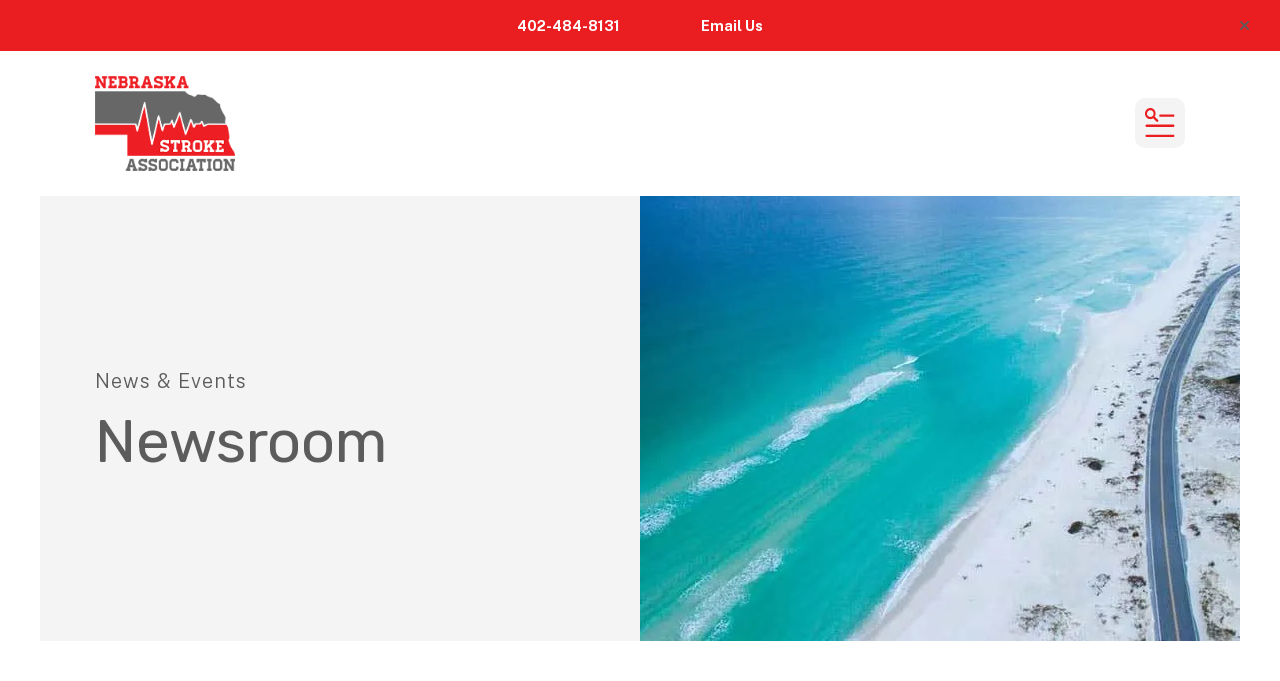

--- FILE ---
content_type: text/html; charset=UTF-8
request_url: https://www.nebraskastroke.org/resources/news-events/newsroom.html/article/2024/02/19/how-to-cultivate-more-empathy-for-others
body_size: 13131
content:
<!DOCTYPE html>

<!--[if lt IE 9]><html lang="en" class="no-js lt-ie10 lt-ie9"><![endif]-->
<!--[if IE 9]><html lang="en" class="no-js is-ie9 lt-ie10"><![endif]-->
<!--[if gt IE 9]><!--><html lang="en" class="no-js"><!--<![endif]-->

<head>
  <title>How to Cultivate More Empathy for Others : Newsroom : News &amp; Events : Resources : Nebraska Stroke Association</title>
    <link rel="shortcut icon" href="https://cdn.firespring.com/images/720030a5-1471-446e-a5a9-1ae76b5cd2ca"/>


<!-- Meta tags -->
<meta charset="utf-8">
<meta name="viewport" content="width=device-width, initial-scale=1.0">



  <meta name="robots" content="noindex">


  <meta property="og:title" content="Newsroom : News &amp; Events : Resources : Nebraska Stroke Association">
  <meta property="og:url" content="https://www.nebraskastroke.org/resources/news-events/newsroom.html/article/2024/02/19/how-to-cultivate-more-empathy-for-others">
  <meta property="og:type" content="website">
        <meta name="twitter:card" content="summary">
  <meta name="twitter:title" content="Newsroom : News &amp; Events : Resources : Nebraska Stroke Association">
    
  <link rel="stylesheet" href="//cdn.firespring.com/core/v2/css/stylesheet.1768654183.css">

<!-- CSS -->
      <link rel="stylesheet" href="//cdn.firespring.com/designs/np_cosmo/css/design-10703.1768654183.css">
  
<!-- SlickSlider Assets -->
  
<!-- jQuery -->
<script nonce="4055990dec222d61c701f81a527e4f5dc13ad99f60ec88a5fde1194f57e217fd" type="text/javascript">
  (function (window) {
    if (window.location !== window.top.location) {
      var handler = function () {
        window.top.location = window.location;
        return false;
      };
      window.onclick = handler;
      window.onkeypress = handler;
    }
  })(this);
</script>
  <script nonce="4055990dec222d61c701f81a527e4f5dc13ad99f60ec88a5fde1194f57e217fd" src="//cdn.firespring.com/core/v2/js/jquery.1768654183.js"></script>

<!-- Clicky Analytics -->
    <script
    nonce="4055990dec222d61c701f81a527e4f5dc13ad99f60ec88a5fde1194f57e217fd"
    type="text/javascript"
  >
    var firespring = { log: function () { return }, goal: function () { return } }
    var firespring_site_id = Number('101285503');
    (function () {
      var s = document.createElement('script')
      s.type = 'text/javascript'
      s.async = true
      s.src = 'https://analytics.firespring.com/js';
      (document.getElementsByTagName('head')[0] || document.getElementsByTagName('body')[0]).appendChild(s)
    })()
  </script>
<!-- End Clicky Analytics --><!-- Google External Accounts -->
<script
  async
  nonce="4055990dec222d61c701f81a527e4f5dc13ad99f60ec88a5fde1194f57e217fd"
  src="https://www.googletagmanager.com/gtag/js?id=G-3MXD5JNQ3T"
></script>
<script nonce="4055990dec222d61c701f81a527e4f5dc13ad99f60ec88a5fde1194f57e217fd">
  window.dataLayer = window.dataLayer || []

  function gtag () {dataLayer.push(arguments)}

  gtag('js', new Date())
    gtag('config', 'G-3MXD5JNQ3T')
  </script>
<!-- End Google External Accounts -->

            
  

</head>

  <body class="internal ">

  
  <a href="#main-content" class="hidden-visually skip-to-main">Skip to main content</a>

      <header class="header" id="header" data-search-indexed="false">
        <div class="alert-container">
      <div class="wrap">
        <div class="content-block alert-block">
  <p><span style="color:hsl(0,0%,100%);"><strong>402-484-8131 &nbsp; &nbsp; &nbsp; &nbsp; &nbsp; &nbsp; &nbsp; &nbsp; &nbsp; &nbsp; &nbsp; &nbsp; &nbsp;&nbsp;</strong></span><a href="mailto:nebraskastroke@gmail.com"><span style="color:hsl(0,0%,100%);"><strong>Email </strong></span></a><span style="color:hsl(0,0%,100%);"><strong>Us</strong></span></p>
</div>
        <a href="#" class="alert-toggle" tabindex="0" role="button">
          <span class="sr-only">alert close</span>
        </a>
      </div>
    </div>
  
  <div class="header-container">

        
    <div class="wrap">
              <div class="nav-logo">
          <!-- Display portal logo if present -->
                      <!-- Display Logo-1 if present -->
                            <a href="https://www.nebraskastroke.org/"><img src="https://cdn.firespring.com/images/4e618e6c-4d50-478f-9d42-5ded4c2b022c.png" alt="Nebraska Stroke Association" title="logo"></a>
                              </div>

                <!-- Display Portal Nav if present -->
                                                                      <nav class="nav nav_primary dropdown nav-keyboard" aria-label="Primary">

    
    <ul class="nav__list nav-ul-0 nav">
      
    <li class="nav-level-0 nav__list--parent">
      <a href="https://www.nebraskastroke.org/upcoming-events/">Upcoming Events</a>

      
        <ul class="nav-ul-1">
           
    <li class="nav-level-1">
      <a href="https://www.nebraskastroke.org/upcoming-events/">Events</a>

      
    </li>

        </ul>
      
    </li>


    <li class="nav-level-0 nav__list--parent">
      <a href="https://www.nebraskastroke.org/who-we-are/">Who We Are</a>

      
        <ul class="nav-ul-1">
           
    <li class="nav-level-1">
      <a href="https://www.nebraskastroke.org/who-we-are/">Mission &amp; History</a>

      
    </li>


    <li class="nav-level-1">
      <a href="https://www.nebraskastroke.org/who-we-are/frequent-questions.html">Frequent Questions</a>

      
    </li>


    <li class="nav-level-1">
      <a href="https://www.nebraskastroke.org/who-we-are/staff.html">Board &amp; Staff</a>

      
    </li>


    <li class="nav-level-1">
      <a href="https://www.nebraskastroke.org/who-we-are/contact.html">Contact Us</a>

      
    </li>

        </ul>
      
    </li>


    <li class="nav-level-0 nav__list--parent">
      <a href="https://www.nebraskastroke.org/what-we-do/">What We Do</a>

      
        <ul class="nav-ul-1">
           
    <li class="nav-level-1">
      <a href="https://www.nebraskastroke.org/what-we-do/">Stroke Awareness</a>

      
    </li>


    <li class="nav-level-1">
      <a href="https://www.nebraskastroke.org/what-we-do/support-group-meetings/">Support Group Meetings</a>

      
    </li>


    <li class="nav-level-1">
      <a href="https://www.nebraskastroke.org/what-we-do/community.html">Community</a>

      
    </li>

        </ul>
      
    </li>


    <li class="nav-level-0 nav__list--parent">
      <a href="https://www.nebraskastroke.org/how-to-help/">How To Help</a>

      
        <ul class="nav-ul-1">
           
    <li class="nav-level-1">
      <a href="https://www.nebraskastroke.org/how-to-help/">Donate</a>

      
    </li>


    <li class="nav-level-1">
      <a href="https://www.nebraskastroke.org/how-to-help/volunteer.html">Volunteer</a>

      
    </li>


    <li class="nav-level-1">
      <a href="https://www.nebraskastroke.org/how-to-help/get-connected.html">Get Connected</a>

      
    </li>

        </ul>
      
    </li>


    <li class="nav-level-0 nav__list--parent nav__list--here">
      <a href="https://www.nebraskastroke.org/resources/">Resources</a>

      
        <ul class="nav-ul-1">
           
    <li class="nav-level-1 nav__list--parent">
      <a href="https://www.nebraskastroke.org/resources/resource-videos/">Resource Videos</a>

      
        <ul class="nav-ul-2">
           
    <li class="nav-level-2">
      <a href="https://www.nebraskastroke.org/resources/resource-videos/">Overview</a>

      
    </li>


    <li class="nav-level-2">
      <a href="https://www.nebraskastroke.org/resources/resource-videos/inspirational-videos.html">Inspirational Videos</a>

      
    </li>


    <li class="nav-level-2">
      <a href="https://www.nebraskastroke.org/resources/resource-videos/educational-videos.html">Educational Videos</a>

      
    </li>


    <li class="nav-level-2 nav__list--parent">
      <a href="https://www.nebraskastroke.org/resources/resource-videos/covid-19-videos/">Covid-19 Videos</a>

      
        <ul class="nav-ul-3">
           
    <li class="nav-level-3">
      <a href="https://www.nebraskastroke.org/resources/resource-videos/covid-19-videos/">Covid-19 &amp; Stroke</a>

      
    </li>

        </ul>
      
    </li>

        </ul>
      
    </li>


    <li class="nav-level-1">
      <a href="https://www.nebraskastroke.org/resources/find-resources.html">Resource Map</a>

      
    </li>


    <li class="nav-level-1 nav__list--parent nav__list--here">
      <a href="https://www.nebraskastroke.org/resources/news-events/">News &amp; Events</a>

      
        <ul class="nav-ul-2">
           
    <li class="nav-level-2 nav__list--here">
      <a href="https://www.nebraskastroke.org/resources/news-events/">Newsroom</a>

      
    </li>


    <li class="nav-level-2">
      <a href="https://www.nebraskastroke.org/resources/news-events/event-calendar.html">Event Calendar</a>

      
    </li>


    <li class="nav-level-2">
      <a href="https://www.nebraskastroke.org/resources/news-events/photo-gallery.html">Photo Gallery</a>

      
    </li>


    <li class="nav-level-2">
      <a href="https://www.nebraskastroke.org/resources/news-events/links.html">Important Links</a>

      
    </li>

        </ul>
      
    </li>

        </ul>
      
    </li>

    </ul>

    
  </nav>


                  
                          <div class="search-container">
              <div class="search-toggle" tabindex="0" role="button" aria-label="Search This Site" aria-expanded="false">
                <span class="sr-only">search</span>
              </div>
              <div class="content-block search-1-block">
  <div class="search-form search-form--477c11573774d0e0aabfd4ba0fddff5d" role="search">

  <form class="form--inline form--inline--no-button" novalidate>
    <div class="form-row">
      <div class="form-row__controls">
        <input aria-label="Search our site" type="search" id="search-form__input--477c11573774d0e0aabfd4ba0fddff5d" autocomplete="off">
      </div>
    </div>
  </form>

  <div id="search-form__results--477c11573774d0e0aabfd4ba0fddff5d" class="search-form__results"></div>
    <script nonce="4055990dec222d61c701f81a527e4f5dc13ad99f60ec88a5fde1194f57e217fd" type="text/javascript">
      var ss360Config = window.ss360Config || []
      var config = {
        style: {
          themeColor: '#333333',
          accentColor: "#000000",
          loaderType: 'circle'
        },
        searchBox: {
          selector: "#search-form__input--477c11573774d0e0aabfd4ba0fddff5d"
        },
        tracking: {
          providers: []
        },
        siteId: "www.nebraskastroke.org",
        showErrors: false
      }
      if (!window.ss360Config[0]) {
        var stScript = document.createElement('script')
        stScript.type = 'text/javascript'
        stScript.async = true
        stScript.src = 'https://cdn.sitesearch360.com/v13/sitesearch360-v13.min.js'
        var entry = document.getElementsByTagName('script')[0]
        entry.parentNode.insertBefore(stScript, entry)
      }
      ss360Config.push(config)
    </script>
</div>
</div>
          </div>
        
                <div class="mobile-menu-toggle" tabindex="0" role="button" aria-label="Mobile Navigation" aria-expanded="false">
          <i class="fa fa-bars"></i>
          <span class="sr-only">MENU</span>
        </div>
    </div>
  </div>
</header>
  
        
  <div class="masthead-container " data-search-indexed="true" role="region" aria-label="masthead">
    <div class="wrap">
      <div class="masthead-content">
            <div id="content_34a5016793f3ed5110e0201629c0400e"  class="image" style="max-width: 810px;">
    
    <img
        loading="lazy"
        width="810"
        height="445"
        alt=""
        src="https://cdn.firespring.com/images/aa09ad7a-7d7e-4f6c-9835-bbe7ae2226ae.jpg"
        srcset="https://cdn.firespring.com/images/dffcf9b9-eef3-4f1f-959f-aca3dc22f267.jpg 600w, https://cdn.firespring.com/images/aa09ad7a-7d7e-4f6c-9835-bbe7ae2226ae.jpg 810w"
        itemprop="image"
                    >
    

          </div>

        <div class="title">
          <p class="section-title">
                          News &amp; Events
                      </p>
          <h1 class="page-title">
                          Newsroom
                      </h1>
        </div>
      </div>
    </div>
    <div class="masthead-image"></div>
      </div>
  

  <main id="main-content">
    <div class="wrap">
              <div class="internal-content" data-search-indexed="true">
                                <div class="intro-container">
              <p>If you want to be in the know about what’s going on at our organization, you’ve come to the right place.</p>
            </div>
                
                                <div class="primary-container">
              
<div class="news-articles news-articles--article" id="content_4337374e71c8f0f1d10996f3966e0f4f">
  <div class="news-article" id="content_4337374e71c8f0f1d10996f3966e0f4f_article_17615494">

    <div class="news-article-header">
              <div class="news-article-meta news-article-meta--date">
          <span class="date-month">February</span><span class="separator"> </span><span class="date-day">19</span><span class="separator">, </span><span class="date-year">2024</span>
        </div>
      
              <div class="news-article-title">
          <h2>How to Cultivate More Empathy for Others</h2>
        </div>
      
          </div>

    <div class="news-article-content">
      <div id="content_4337374e71c8f0f1d10996f3966e0f4f_article_17615494-thumbnail"  class="news-article-image image">
    
    <img
        loading="lazy"
        width="640"
        height="360"
        alt=""
        src="https://cdn.firespring.com/images/0ed5f18a-c350-4836-848f-62e4ab05e01a.jpg"
        srcset="https://cdn.firespring.com/images/79fe902b-74eb-4dee-86c9-e872f5fee41a.jpg 600w, https://cdn.firespring.com/images/0ed5f18a-c350-4836-848f-62e4ab05e01a.jpg 640w"
        itemprop="image"
                    >
    

          </div>

      <p>Have you ever heard the phrase, “Walk a mile in someone else’s shoes”? Of course you have! While no one knows who said it first, the intention behind the saying remains: before you judge someone else, <em>empathize</em> with them. Empathy can be difficult to pin down. While many people consider it synonymous with sympathy, the two words are actually very distinct. Though sympathy refers to feeling compassion for someone, empathy goes deeper into actually experiencing someone else’s feelings. As Walt Whitman said, “I do not ask a wounded person how he feels, I myself become the wounded person.” </p>

<p>In today’s day and age, true empathy seems to be few and far between. People argue, fight and yell at one another, oftentimes because they simply <em>cannot</em> understand the other side. However, there are ways we can challenge ourselves to grow in empathy. If you want to learn more, check out these tips for how to cultivate more empathy for others. </p>

<p> </p>

<h3>Listen.</h3>

<p>The first (and most valuable) step for empathy is listening. More often than not, we forget to listen to the other side, frankly because we’re too busy preparing our own argument. Instead, focus on actively listening to what other people have to say. Listen with your ears (what is said), your eyes (what their body language does) and your heart (how the other person feels). Carefully set aside your own agenda, opinion and thoughts while actively listening. Be fully present in the conversation and genuinely soak in the other person’s words.</p>

<p> </p>

<h3>Validate.</h3>

<p>Once you have listened entirely to what the person has to say, and they have fully finished their thoughts, validate their perspective. This doesn’t mean you must agree with their opinion, but it does mean you must <em>acknowledge</em> it. More than likely, they have good reasons to hold that opinion, so you can at least validate them in their experiences. Thank them for their input, show appreciation for their perspective and validate their opinion.</p>

<p> </p>

<h3>Examine.</h3>

<p>Now that you’ve listened and validated the other person, be sure to examine your attitude. Sometimes empathy can be challenging because our attitude holds us back. Even if we want to listen to the other side, we might still feel bitterness, annoyance or even animosity towards them. Are you more concerned with being right and getting your way, or with finding a mutual solution and building a new relationship? Critically examine your own attitude as you enter the situation and consider how you can shift your perspective to be more open towards others.</p>

<p> </p>

<h3>Question.</h3>

<p>Questions are crucial to an empathetic conversation. Whether your loved one is hurting or you disagree with someone, questions matter. Try to ask questions of the other person before offering up your advice or even presenting your argument. Why do they think that? What experiences have shaped their life? What makes them feel that way? Questions like these are a simple way to start a meaningful conversation, gain insight and truly understand where the other person is coming from.</p>

<p> </p>

<h3>Walk.</h3>

<p>Finally, walk a mile in someone else’s shoes. While this might not be <em>physically</em> possible, you can still try new experiences or envision yourself in their life. For instance, make a new friend who doesn’t look like you, visit a different part of town or try out a new place of worship, store or community center. If these options aren’t available, then read books by different authors, watch unique films and listen to music by people you’ve never heard of before. Branch out and try something new in order to expand your comfort zone and gain more empathy for others.</p>

<p>Empathy can be difficult to define, and even more difficult to experience. However, there are ways to grow your empathy and build relationships with new people. Keep these tips in mind if you want to cultivate more empathy for others, and see how your life flourishes. </p>
    </div>

    
    <div class="news-article-return">
      <a href="https://www.nebraskastroke.org/resources/news-events/newsroom.html"   class="nav-return"  itemprop="url">
      Return To List
      </a>
    </div>

  </div>
</div>
            </div>
                  </div>
      
              <div class="sidebar-container" data-search-indexed="false">
    <!-- start sidebar -->
    
      <!-- BEGIN nav -->
                                          <nav class="nav nav_section_root subnav accordion" aria-label="Secondary">

    
    <ul class="nav__list nav-ul-0 nav subnav">
      
    <li class="nav-level-0 nav__list--parent">
      <a href="https://www.nebraskastroke.org/resources/resource-videos/">Resource Videos</a>

      
        <ul class="nav-ul-1">
           
    <li class="nav-level-1">
      <a href="https://www.nebraskastroke.org/resources/resource-videos/">Overview</a>

      
    </li>


    <li class="nav-level-1">
      <a href="https://www.nebraskastroke.org/resources/resource-videos/inspirational-videos.html">Inspirational Videos</a>

      
    </li>


    <li class="nav-level-1">
      <a href="https://www.nebraskastroke.org/resources/resource-videos/educational-videos.html">Educational Videos</a>

      
    </li>


    <li class="nav-level-1 nav__list--parent">
      <a href="https://www.nebraskastroke.org/resources/resource-videos/covid-19-videos/">Covid-19 Videos</a>

      
        <ul class="nav-ul-2">
           
    <li class="nav-level-2">
      <a href="https://www.nebraskastroke.org/resources/resource-videos/covid-19-videos/">Covid-19 &amp; Stroke</a>

      
    </li>

        </ul>
      
    </li>

        </ul>
      
    </li>


    <li class="nav-level-0">
      <a href="https://www.nebraskastroke.org/resources/find-resources.html">Resource Map</a>

      
    </li>


    <li class="nav-level-0 nav__list--parent nav__list--here">
      <a href="https://www.nebraskastroke.org/resources/news-events/">News &amp; Events</a>

      
        <ul class="nav-ul-1">
           
    <li class="nav-level-1 nav__list--here">
      <a href="https://www.nebraskastroke.org/resources/news-events/">Newsroom</a>

      
    </li>


    <li class="nav-level-1">
      <a href="https://www.nebraskastroke.org/resources/news-events/event-calendar.html">Event Calendar</a>

      
    </li>


    <li class="nav-level-1">
      <a href="https://www.nebraskastroke.org/resources/news-events/photo-gallery.html">Photo Gallery</a>

      
    </li>


    <li class="nav-level-1">
      <a href="https://www.nebraskastroke.org/resources/news-events/links.html">Important Links</a>

      
    </li>

        </ul>
      
    </li>

    </ul>

    
  </nav>


      
      <!-- END nav -->
        <!-- under-sidebar-container -->
    
  </div>

    </div>

        
        
  </main>


          <footer class="container-dark" data-search-indexed="false">

          <div class="content-block footer-background-block">
  <div id="content_c623c5d94a93635e4b251b5abbf257e5"  class="image" style="max-width: 1400px;">
    
    <img
        loading="lazy"
        width="1400"
        height="600"
        alt=""
        src="https://cdn.firespring.com/images/42ec2b68-d3bf-4808-8365-58589a9f7f56.png"
        srcset="https://cdn.firespring.com/images/04c7906c-3794-4c6e-8fda-ece66d0fb932.png 600w, https://cdn.firespring.com/images/8223e644-ba28-487a-a0a0-5957c2bde323.png 1200w, https://cdn.firespring.com/images/42ec2b68-d3bf-4808-8365-58589a9f7f56.png 1400w"
        itemprop="image"
                    >
    

          </div>
</div>
  
  <div class="wrap">
    <div class="row">

            <div class="col">
        <div class="locations-container">
          <div class="locations-hours locations-hours--variable">

  <div class="location location--1" itemscope itemtype="https://schema.org/Organization">

              
    <div class="location__info">

              
          <div class="location__address" itemprop="address" itemscope itemtype="https://schema.org/PostalAddress">

                          
                <div class="location-address location-address--1" itemprop="streetAddress">
                  Barkley Memorial Center #124
                </div>

                                        
                <div class="location-address location-address--2" itemprop="streetAddress">
                  4075 E. Campus Loop
                </div>

                                        
                <div class="location-address location-address--3" itemprop="streetAddress">
                  Lincoln, Nebraska 68583
                </div>

                          
          </div>

              
              
          <div class="location__phone">

                          
                <div class="location-phone location-phone--1">
                                      <span class="label">Phone</span>
                                    <span class="value" itemprop="telephone" content="4024848131"><a
                        href="tel:4024848131">402-484-8131</a></span>
                </div>

                          
          </div>

              
              
          <div class="location__links">
            <div class="location-links-email">
                                              <span class="value" itemprop="email"><a href="mailto:n&#101;&#x62;&#x72;&#97;&#115;&#x6b;&#x61;&#115;&#116;&#114;o&#x6b;e&#64;&#103;m&#97;i&#x6c;&#x2e;&#x63;&#x6f;m">Contact</a></span>
                          </div>
          </div>

              
                    
    </div>
  </div>


</div>        </div>
      </div>

                    <div class="col">
          <div class="content-block footer-links-block">
  <h5>Explore</h5>

        <div class="collection collection--list" id="content_81ef1ab671782a410ff657349878cb6e">

    

    <ul class="collection__items">

        
                        <li class="collection-item" id="content_81ef1ab671782a410ff657349878cb6e_item_14139895">
                                    <div class="collection-item__content">

          
                      <div class="collection-item-label"><a href="https://www.nebraskastroke.org/how-to-help/donate.html"     itemprop="url">Donate Now</a></div>
          
          
        </div>
              </li>
                            <li class="collection-item" id="content_81ef1ab671782a410ff657349878cb6e_item_14139896">
                                    <div class="collection-item__content">

          
                      <div class="collection-item-label"><a href="https://www.nebraskastroke.org/resources/find-resources.html"     itemprop="url">Resource Map</a></div>
          
          
        </div>
              </li>
                            <li class="collection-item" id="content_81ef1ab671782a410ff657349878cb6e_item_14139897">
                                    <div class="collection-item__content">

          
                      <div class="collection-item-label"><a href="https://docs.google.com/forms/d/17cu1NaccPXGiZCEmQaySRWA1lBrTqK5_GiCg1sO62CQ/edit?usp=sharing" target="_blank" rel="noopener noreferrer "    itemprop="url">Get Connected Today</a></div>
          
                                  <div class="collection-item-description"><p>Help Us Help You by registering with NSA today. By filling out this short registration form, you will receive new information and opportunities!</p></div>
          
        </div>
              </li>
                            <li class="collection-item" id="content_81ef1ab671782a410ff657349878cb6e_item_14139898">
                                    <div class="collection-item__content">

          
                      <div class="collection-item-label">402-484-8131</div>
          
                                  <div class="collection-item-description"><p>Please contact us with any questions. We look forward to working with you.</p></div>
          
        </div>
              </li>
      
    </ul>

    </div>
</div>
        </div>
      
              <div class="col">
                                <div class="content-block social-media-block">
  <h5>Follow Us</h5>

        <div class="collection collection--list" id="content_10e003e12fd17ad128eeb8a0ef84b1ed">

    

    <ul class="collection__items">

        
                                      <li class="collection-item collection-item--has-image" id="content_10e003e12fd17ad128eeb8a0ef84b1ed_item_14139900">
                                    <div class="collection-item__content clearfix">

                      <div id="content_e1b3aa4c7630a12c41786c95a1e42da1_image_item_14139900"  class="collection-item-image image" style="max-width: 20px;">
    <a href="https://www.facebook.com/NebraskaStateStrokeAssociation/" target="_blank" rel="noopener noreferrer "    itemprop="url">
    <img
        loading="lazy"
        width="20"
        height="20"
        alt="Facebook"
        src="https://cdn.firespring.com/images/d7e458ba-2e2c-4474-881b-9fd03343c551.png"
        srcset="https://cdn.firespring.com/images/d7e458ba-2e2c-4474-881b-9fd03343c551.png 20w"
        itemprop="image"
                    >
    </a>

          </div>
          
          
          
        </div>
              </li>
                                          <li class="collection-item collection-item--has-image" id="content_10e003e12fd17ad128eeb8a0ef84b1ed_item_14139901">
                                    <div class="collection-item__content clearfix">

                      <div id="content_e1b3aa4c7630a12c41786c95a1e42da1_image_item_14139901"  class="collection-item-image image" style="max-width: 20px;">
    <a href="https://www.linkedin.com/company/nebraska-stroke-association/" target="_blank" rel="noopener noreferrer "    itemprop="url">
    <img
        loading="lazy"
        width="20"
        height="20"
        alt="LinkedIn"
        src="https://cdn.firespring.com/images/2146b650-1447-4685-aaec-73fe5be0fd3c.png"
        srcset="https://cdn.firespring.com/images/2146b650-1447-4685-aaec-73fe5be0fd3c.png 20w"
        itemprop="image"
                    >
    </a>

          </div>
          
          
          
        </div>
              </li>
                                          <li class="collection-item collection-item--has-image" id="content_10e003e12fd17ad128eeb8a0ef84b1ed_item_14139903">
                                    <div class="collection-item__content clearfix">

                      <div id="content_e1b3aa4c7630a12c41786c95a1e42da1_image_item_14139903"  class="collection-item-image image" style="max-width: 20px;">
    <a href="https://twitter.com/nebraskastroke" target="_blank" rel="noopener noreferrer "    itemprop="url">
    <img
        loading="lazy"
        width="20"
        height="20"
        alt="Twitter"
        src="https://cdn.firespring.com/images/bfebbdad-fd75-4842-a5e9-68cc94f3d6a3.png"
        srcset="https://cdn.firespring.com/images/bfebbdad-fd75-4842-a5e9-68cc94f3d6a3.png 20w"
        itemprop="image"
                    >
    </a>

          </div>
          
                      <div class="collection-item-label"><a href="https://twitter.com/nebraskastroke" target="_blank" rel="noopener noreferrer "    itemprop="url">Twitter</a></div>
          
          
        </div>
              </li>
      
    </ul>

    </div>
</div>
          
                                <div class="content-block search-3-block">
  <div class="search-form search-form--30a593824f902137e56ddd460a7e92bd" role="search">

  <form class="form--inline form--inline--no-button" novalidate>
    <div class="form-row">
      <div class="form-row__controls">
        <input aria-label="Search our site" type="search" id="search-form__input--30a593824f902137e56ddd460a7e92bd" autocomplete="off">
      </div>
    </div>
  </form>

  <div id="search-form__results--30a593824f902137e56ddd460a7e92bd" class="search-form__results"></div>
    <script nonce="4055990dec222d61c701f81a527e4f5dc13ad99f60ec88a5fde1194f57e217fd" type="text/javascript">
      var ss360Config = window.ss360Config || []
      var config = {
        style: {
          themeColor: '#333333',
          accentColor: "#000000",
          loaderType: 'circle'
        },
        searchBox: {
          selector: "#search-form__input--30a593824f902137e56ddd460a7e92bd"
        },
        tracking: {
          providers: []
        },
        siteId: "www.nebraskastroke.org",
        showErrors: false
      }
      if (!window.ss360Config[0]) {
        var stScript = document.createElement('script')
        stScript.type = 'text/javascript'
        stScript.async = true
        stScript.src = 'https://cdn.sitesearch360.com/v13/sitesearch360-v13.min.js'
        var entry = document.getElementsByTagName('script')[0]
        entry.parentNode.insertBefore(stScript, entry)
      }
      ss360Config.push(config)
    </script>
</div>
</div>
          
                            </div>
          </div>

    <div class="row bottom-footer">
      <div class="col">
                <div class="copy-container">
          &copy;
          2026
          &nbsp;&ndash;&nbsp;
          Nebraska Stroke Association
          &nbsp;&ndash;
        </div>

        <div class="powered-by">
  Crafted by <a href="https://www.firespring.com/services/nonprofit-website-builder/" target="_blank" rel="noopener noreferrer">Firespring</a>
</div>
              <div class="policy-links">
              <!-- BEGIN privacy policy -->
        <div class="policy-link policy-link--privacy">

          <a href="#privacy-policy" class="lightbox lightbox--inline js-lightbox--inline">Privacy Policy</a>

          <div id="privacy-policy" class="inline-popup inline-popup--medium mfp-hide">

            <div class="policy-title">
              <h2>Privacy Policy</h2>
            </div>

            <div class="policy-content">
              <ol>

<li><strong>What Information Do We Collect?</strong>
When you visit our website you may provide us with two types of information: personal information you knowingly choose to disclose that is collected on an individual basis and website use information collected on an aggregate basis as you and others browse our website.</li>

<li><strong>Personal Information You Choose to Provide</strong>
We may request that you voluntarily supply us with personal information, including your email address, postal address, home or work telephone number and other personal information for such purposes as correspondence, placing an order, requesting an estimate, or participating in online surveys.
If you choose to correspond with us through email, we may retain the content of your email messages together with your email address and our responses. We provide the same protections for these electronic communications that we employ in the maintenance of information received by mail and telephone.</li>

<li><strong>Website Use Information</strong>
Similar to other websites, our site may utilize a standard technology called "cookies" (see explanation below, "What Are Cookies?") and web server logs to collect information about how our website is used. Information gathered through cookies and server logs may include the date and time of visits, the pages viewed, time spent at our website, and the sites visited just before and just after ours. This information is collected on an aggregate basis. None of this information is associated with you as an individual.</li>

<li><strong>How Do We Use the Information That You Provide to Us?</strong>
Broadly speaking, we use personal information for purposes of administering our business activities, providing service and support and making available other products and services to our customers and prospective customers. Occasionally, we may also use the information we collect to notify you about important changes to our website, new services and special offers we think you will find valuable. The lists used to send you product and service offers are developed and managed under our traditional standards designed to safeguard the security and privacy of all personal information provided by our users. You may at any time to notify us of your desire not to receive these offers.</li>

<li><strong>What Are Cookies?</strong>
Cookies are a feature of web browser software that allows web servers to recognize the computer used to access a website. Cookies are small pieces of data that are stored by a user's web browser on the user's hard drive. Cookies can remember what information a user accesses on one web page to simplify subsequent interactions with that website by the same user or to use the information to streamline the user's transactions on related web pages. This makes it easier for a user to move from web page to web page and to complete commercial transactions over the Internet. Cookies should make your online experience easier and more personalized.</li>

<li><strong>How Do We Use Information Collected From Cookies?</strong>
We use website browser software tools such as cookies and web server logs to gather information about our website users' browsing activities, in order to constantly improve our website and better serve our users. This information assists us to design and arrange our web pages in the most user-friendly manner and to continually improve our website to better meet the needs of our users and prospective users.
Cookies help us collect important business and technical statistics. The information in the cookies lets us trace the paths followed by users to our website as they move from one page to another. Web server logs allow us to count how many people visit our website and evaluate our website's visitor capacity. We do not use these technologies to capture your individual email address or any personally identifying information about you.</li>

<li><strong>Notice of New Services and Changes</strong>
Occasionally, we may use the information we collect to notify you about important changes to our website, new services and special offers we think you will find valuable. As a user of our website, you will be given the opportunity to notify us of your desire not to receive these offers by clicking on a response box when you receive such an offer or by sending us an email request.</li>

<li><strong>How Do We Secure Information Transmissions?</strong>
When you send confidential personal information to us on our website, a secure server software which we have licensed encrypts all information you input before it is sent to us. The information is scrambled en route and decoded once it reaches our website.
Other email that you may send to us may not be secure unless we advise you that security measures will be in place prior to your transmitting the information. For that reason, we ask that you do not send confidential information such as Social Security, credit card, or account numbers to us through an unsecured email.</li>

<li><strong>How Do We Protect Your Information?</strong>
Information Security -- We utilize encryption/security software to safeguard the confidentiality of personal information we collect from unauthorized access or disclosure and accidental loss, alteration or destruction.
Evaluation of Information Protection Practices -- Periodically, our operations and business practices are reviewed for compliance with organization policies and procedures governing the security, confidentiality and quality of our information.
Employee Access, Training and Expectations -- Our organization values, ethical standards, policies and practices are committed to the protection of user information. In general, our business practices limit employee access to confidential information, and limit the use and disclosure of such information to authorized persons, processes and transactions.</li>

<li><strong>How Can You Access and Correct Your Information?</strong>
You may request access to all your personally identifiable information that we collect online and maintain in our database by emailing us using the contact form provided to you within the site structure of our website.</li>

<li><strong>Do We Disclose Information to Outside Parties?</strong>
We may provide aggregate information about our customers, sales, website traffic patterns and related website information to our affiliates or reputable third parties, but this information will not include personally identifying data, except as otherwise provided in this privacy policy.</li>

<li><strong>What About Legally Compelled Disclosure of Information?</strong>
We may disclose information when legally compelled to do so, in other words, when we, in good faith, believe that the law requires it or for the protection of our legal rights.</li>

<li><strong>Permission to Use of Materials</strong>
The right to download and store or output the materials in our website is granted for the user's personal use only, and materials may not be reproduced in any edited form. Any other reproduction, transmission, performance, display or editing of these materials by any means mechanical or electronic without our express written permission is strictly prohibited. Users wishing to obtain permission to reprint or reproduce any materials appearing on this site may contact us directly.</li>

</ol>
            </div>

          </div>

        </div>
        <!-- END privacy policy -->
      
              <!-- BEGIN terms & conditions -->
        <div class="policy-link policy-link--terms-conditions">

          <a href="#terms-conditions" class="lightbox lightbox--inline js-lightbox--inline">Terms &amp; Conditions</a>

          <div id="terms-conditions" class="inline-popup inline-popup--medium mfp-hide">

            <div class="policy-title">

              <h2>Terms &amp; Conditions</h2>

            </div>

            <div class="policy-content">
              <h2>Donation Refund Policy</h2>

We are grateful for your donation and support of our organization. If you have made an error in making your donation or change your mind about contributing to our organization please contact us.  Refunds are returned using the original method of payment. If you made your donation by credit card, your refund will be credited to that same credit card.

<h2>Automated Recurring Donation Cancellation</h2>

Ongoing support is important to enabling projects to continue their work, so we encourage donors to continue to contribute to projects over time. But if you must cancel your recurring donation, please notify us.
            </div>

          </div>

        </div>
        <!-- END terms & conditions -->
          </div>
        </div>

                    <div class="col">
          <div class="footer-logo">
            <a href="https://www.nebraskastroke.org/"><img src="https://cdn.firespring.com/images/4e618e6c-4d50-478f-9d42-5ded4c2b022c.png" alt="Nebraska Stroke Association" title="logo"></a>
          </div>
        </div>
      
    </div>
  </div>
</footer>
      
  <section class="mobile-container" data-search-indexed="false">
  <div class="mobile-menu-wrap">

    <div class="top-mobile">
                                                                <nav class="nav mobile accordion" aria-label="Secondary">

    
    <ul class="nav__list nav-ul-0 nav">
      
    <li class="nav-level-0 nav__list--parent">
      <a href="https://www.nebraskastroke.org/upcoming-events/">Upcoming Events</a>

      
        <ul class="nav-ul-1">
           
    <li class="nav-level-1">
      <a href="https://www.nebraskastroke.org/upcoming-events/">Events</a>

      
    </li>

        </ul>
      
    </li>


    <li class="nav-level-0 nav__list--parent">
      <a href="https://www.nebraskastroke.org/who-we-are/">Who We Are</a>

      
        <ul class="nav-ul-1">
           
    <li class="nav-level-1">
      <a href="https://www.nebraskastroke.org/who-we-are/">Mission &amp; History</a>

      
    </li>


    <li class="nav-level-1">
      <a href="https://www.nebraskastroke.org/who-we-are/frequent-questions.html">Frequent Questions</a>

      
    </li>


    <li class="nav-level-1">
      <a href="https://www.nebraskastroke.org/who-we-are/staff.html">Board &amp; Staff</a>

      
    </li>


    <li class="nav-level-1">
      <a href="https://www.nebraskastroke.org/who-we-are/contact.html">Contact Us</a>

      
    </li>

        </ul>
      
    </li>


    <li class="nav-level-0 nav__list--parent">
      <a href="https://www.nebraskastroke.org/what-we-do/">What We Do</a>

      
        <ul class="nav-ul-1">
           
    <li class="nav-level-1">
      <a href="https://www.nebraskastroke.org/what-we-do/">Stroke Awareness</a>

      
    </li>


    <li class="nav-level-1">
      <a href="https://www.nebraskastroke.org/what-we-do/support-group-meetings/">Support Group Meetings</a>

      
    </li>


    <li class="nav-level-1">
      <a href="https://www.nebraskastroke.org/what-we-do/community.html">Community</a>

      
    </li>

        </ul>
      
    </li>


    <li class="nav-level-0 nav__list--parent">
      <a href="https://www.nebraskastroke.org/how-to-help/">How To Help</a>

      
        <ul class="nav-ul-1">
           
    <li class="nav-level-1">
      <a href="https://www.nebraskastroke.org/how-to-help/">Donate</a>

      
    </li>


    <li class="nav-level-1">
      <a href="https://www.nebraskastroke.org/how-to-help/volunteer.html">Volunteer</a>

      
    </li>


    <li class="nav-level-1">
      <a href="https://www.nebraskastroke.org/how-to-help/get-connected.html">Get Connected</a>

      
    </li>

        </ul>
      
    </li>


    <li class="nav-level-0 nav__list--parent nav__list--here">
      <a href="https://www.nebraskastroke.org/resources/">Resources</a>

      
        <ul class="nav-ul-1">
           
    <li class="nav-level-1 nav__list--parent">
      <a href="https://www.nebraskastroke.org/resources/resource-videos/">Resource Videos</a>

      
        <ul class="nav-ul-2">
           
    <li class="nav-level-2">
      <a href="https://www.nebraskastroke.org/resources/resource-videos/">Overview</a>

      
    </li>


    <li class="nav-level-2">
      <a href="https://www.nebraskastroke.org/resources/resource-videos/inspirational-videos.html">Inspirational Videos</a>

      
    </li>


    <li class="nav-level-2">
      <a href="https://www.nebraskastroke.org/resources/resource-videos/educational-videos.html">Educational Videos</a>

      
    </li>


    <li class="nav-level-2 nav__list--parent">
      <a href="https://www.nebraskastroke.org/resources/resource-videos/covid-19-videos/">Covid-19 Videos</a>

      
        <ul class="nav-ul-3">
           
    <li class="nav-level-3">
      <a href="https://www.nebraskastroke.org/resources/resource-videos/covid-19-videos/">Covid-19 &amp; Stroke</a>

      
    </li>

        </ul>
      
    </li>

        </ul>
      
    </li>


    <li class="nav-level-1">
      <a href="https://www.nebraskastroke.org/resources/find-resources.html">Resource Map</a>

      
    </li>


    <li class="nav-level-1 nav__list--parent nav__list--here">
      <a href="https://www.nebraskastroke.org/resources/news-events/">News &amp; Events</a>

      
        <ul class="nav-ul-2">
           
    <li class="nav-level-2 nav__list--here">
      <a href="https://www.nebraskastroke.org/resources/news-events/">Newsroom</a>

      
    </li>


    <li class="nav-level-2">
      <a href="https://www.nebraskastroke.org/resources/news-events/event-calendar.html">Event Calendar</a>

      
    </li>


    <li class="nav-level-2">
      <a href="https://www.nebraskastroke.org/resources/news-events/photo-gallery.html">Photo Gallery</a>

      
    </li>


    <li class="nav-level-2">
      <a href="https://www.nebraskastroke.org/resources/news-events/links.html">Important Links</a>

      
    </li>

        </ul>
      
    </li>

        </ul>
      
    </li>

    </ul>

    
  </nav>


              
                    <div class="content-block quicklinks-block">
  <div class="collection collection--list" id="content_e37913b46c1767b0698f9d1c772c18df">

    

    <ul class="collection__items">

        
                        <li class="collection-item" id="content_e37913b46c1767b0698f9d1c772c18df_item_14139878">
                                    <div class="collection-item__content">

          
                      <div class="collection-item-label"><a href="https://www.nebraskastroke.org/upcoming-events/events.html"     itemprop="url">Upcoming Events</a></div>
          
          
        </div>
              </li>
                            <li class="collection-item" id="content_e37913b46c1767b0698f9d1c772c18df_item_14139880">
                                    <div class="collection-item__content">

          
                      <div class="collection-item-label"><a href="#"     itemprop="url">Support Groups</a></div>
          
          
        </div>
              </li>
                            <li class="collection-item" id="content_e37913b46c1767b0698f9d1c772c18df_item_14139882">
                                    <div class="collection-item__content">

          
                      <div class="collection-item-label"><a href="https://www.nebraskastroke.org/how-to-help/donate.html" target="_blank" rel="noopener noreferrer "    itemprop="url">Donate Now</a></div>
          
                                  <div class="collection-item-description"><p>During the month of May, donations will be accepted through the Give to Lincoln Day website as the Lincoln Community Foundation and generous sponsors will match donation dollars for a proportional share of a $650,000 match!</p></div>
          
        </div>
              </li>
                            <li class="collection-item" id="content_e37913b46c1767b0698f9d1c772c18df_item_14139883">
                                    <div class="collection-item__content">

          
                      <div class="collection-item-label"><a href="https://www.nebraskastroke.org/resources/find-resources.html"     itemprop="url">Resource Map</a></div>
          
          
        </div>
              </li>
                            <li class="collection-item" id="content_e37913b46c1767b0698f9d1c772c18df_item_14139884">
                                    <div class="collection-item__content">

          
                      <div class="collection-item-label"><a href="https://docs.google.com/forms/d/17cu1NaccPXGiZCEmQaySRWA1lBrTqK5_GiCg1sO62CQ/edit?usp=sharing" target="_blank" rel="noopener noreferrer "    itemprop="url">Get Connected Today</a></div>
          
          
        </div>
              </li>
                            <li class="collection-item" id="content_e37913b46c1767b0698f9d1c772c18df_item_14139899">
                                    <div class="collection-item__content">

          
                      <div class="collection-item-label"><a href="https://www.nebraskastroke.org/who-we-are/contact.html"     itemprop="url">Contact Us</a></div>
          
          
        </div>
              </li>
      
    </ul>

    </div>
</div>
          </div>

              <div class="content-block social-media-block">
  <h5>Follow Us</h5>

        <div class="collection collection--list" id="content_10e003e12fd17ad128eeb8a0ef84b1ed">

    

    <ul class="collection__items">

        
                                      <li class="collection-item collection-item--has-image" id="content_10e003e12fd17ad128eeb8a0ef84b1ed_item_14139900">
                                    <div class="collection-item__content clearfix">

                      <div id="content_e1b3aa4c7630a12c41786c95a1e42da1_image_item_14139900"  class="collection-item-image image" style="max-width: 20px;">
    <a href="https://www.facebook.com/NebraskaStateStrokeAssociation/" target="_blank" rel="noopener noreferrer "    itemprop="url">
    <img
        loading="lazy"
        width="20"
        height="20"
        alt="Facebook"
        src="https://cdn.firespring.com/images/d7e458ba-2e2c-4474-881b-9fd03343c551.png"
        srcset="https://cdn.firespring.com/images/d7e458ba-2e2c-4474-881b-9fd03343c551.png 20w"
        itemprop="image"
                    >
    </a>

          </div>
          
          
          
        </div>
              </li>
                                          <li class="collection-item collection-item--has-image" id="content_10e003e12fd17ad128eeb8a0ef84b1ed_item_14139901">
                                    <div class="collection-item__content clearfix">

                      <div id="content_e1b3aa4c7630a12c41786c95a1e42da1_image_item_14139901"  class="collection-item-image image" style="max-width: 20px;">
    <a href="https://www.linkedin.com/company/nebraska-stroke-association/" target="_blank" rel="noopener noreferrer "    itemprop="url">
    <img
        loading="lazy"
        width="20"
        height="20"
        alt="LinkedIn"
        src="https://cdn.firespring.com/images/2146b650-1447-4685-aaec-73fe5be0fd3c.png"
        srcset="https://cdn.firespring.com/images/2146b650-1447-4685-aaec-73fe5be0fd3c.png 20w"
        itemprop="image"
                    >
    </a>

          </div>
          
          
          
        </div>
              </li>
                                          <li class="collection-item collection-item--has-image" id="content_10e003e12fd17ad128eeb8a0ef84b1ed_item_14139903">
                                    <div class="collection-item__content clearfix">

                      <div id="content_e1b3aa4c7630a12c41786c95a1e42da1_image_item_14139903"  class="collection-item-image image" style="max-width: 20px;">
    <a href="https://twitter.com/nebraskastroke" target="_blank" rel="noopener noreferrer "    itemprop="url">
    <img
        loading="lazy"
        width="20"
        height="20"
        alt="Twitter"
        src="https://cdn.firespring.com/images/bfebbdad-fd75-4842-a5e9-68cc94f3d6a3.png"
        srcset="https://cdn.firespring.com/images/bfebbdad-fd75-4842-a5e9-68cc94f3d6a3.png 20w"
        itemprop="image"
                    >
    </a>

          </div>
          
                      <div class="collection-item-label"><a href="https://twitter.com/nebraskastroke" target="_blank" rel="noopener noreferrer "    itemprop="url">Twitter</a></div>
          
          
        </div>
              </li>
      
    </ul>

    </div>
</div>
    
              <div class="content-block search-2-block">
  <div class="search-form search-form--cd7ac3e630316cdc9407c25076258c22" role="search">

  <form class="form--inline form--inline--no-button" novalidate>
    <div class="form-row">
      <div class="form-row__controls">
        <input aria-label="Search our site" type="search" id="search-form__input--cd7ac3e630316cdc9407c25076258c22" autocomplete="off">
      </div>
    </div>
  </form>

  <div id="search-form__results--cd7ac3e630316cdc9407c25076258c22" class="search-form__results"></div>
    <script nonce="4055990dec222d61c701f81a527e4f5dc13ad99f60ec88a5fde1194f57e217fd" type="text/javascript">
      var ss360Config = window.ss360Config || []
      var config = {
        style: {
          themeColor: '#333333',
          accentColor: "#000000",
          loaderType: 'circle'
        },
        searchBox: {
          selector: "#search-form__input--cd7ac3e630316cdc9407c25076258c22"
        },
        tracking: {
          providers: []
        },
        siteId: "www.nebraskastroke.org",
        showErrors: false
      }
      if (!window.ss360Config[0]) {
        var stScript = document.createElement('script')
        stScript.type = 'text/javascript'
        stScript.async = true
        stScript.src = 'https://cdn.sitesearch360.com/v13/sitesearch360-v13.min.js'
        var entry = document.getElementsByTagName('script')[0]
        entry.parentNode.insertBefore(stScript, entry)
      }
      ss360Config.push(config)
    </script>
</div>
</div>
      </div>

      <div class="mobile-menu-toggle-wrapper">
      <div class="mobile-menu-toggle" tabindex="0" role="button" aria-label="Close Mobile Menu">
        <i class="fa fa-times"></i>
        <span class="sr-only">MENU CLOSE</span>
      </div>
    </div>
</section>

  
  



  <script nonce="4055990dec222d61c701f81a527e4f5dc13ad99f60ec88a5fde1194f57e217fd" src="//cdn.firespring.com/core/v2/js/footer_scripts.1768654183.js"></script>

<script nonce="4055990dec222d61c701f81a527e4f5dc13ad99f60ec88a5fde1194f57e217fd">
  (function(h,o,u,n,d) {
    h=h[d]=h[d]||{q:[],onReady:function(c){h.q.push(c)}}
    d=o.createElement(u);d.async=1;d.src=n
    n=o.getElementsByTagName(u)[0];n.parentNode.insertBefore(d,n)
  })(window,document,'script','https://www.datadoghq-browser-agent.com/us1/v6/datadog-rum.js','DD_RUM')

  // regex patterns to identify known bot instances:
  let botPattern = "(googlebot\/|bot|Googlebot-Mobile|Googlebot-Image|Google favicon|Mediapartners-Google|bingbot|slurp|java|wget|curl|Commons-HttpClient|Python-urllib|libwww|httpunit|nutch|phpcrawl|msnbot|jyxobot|FAST-WebCrawler|FAST Enterprise Crawler|biglotron|teoma|convera|seekbot|gigablast|exabot|ngbot|ia_archiver|GingerCrawler|webmon |httrack|webcrawler|grub.org|UsineNouvelleCrawler|antibot|netresearchserver|speedy|fluffy|bibnum.bnf|findlink|msrbot|panscient|yacybot|AISearchBot|IOI|ips-agent|tagoobot|MJ12bot|dotbot|woriobot|yanga|buzzbot|mlbot|yandexbot|purebot|Linguee Bot|Voyager|CyberPatrol|voilabot|baiduspider|citeseerxbot|spbot|twengabot|postrank|turnitinbot|scribdbot|page2rss|sitebot|linkdex|Adidxbot|blekkobot|ezooms|dotbot|Mail.RU_Bot|discobot|heritrix|findthatfile|europarchive.org|NerdByNature.Bot|sistrix crawler|ahrefsbot|Aboundex|domaincrawler|wbsearchbot|summify|ccbot|edisterbot|seznambot|ec2linkfinder|gslfbot|aihitbot|intelium_bot|facebookexternalhit|yeti|RetrevoPageAnalyzer|lb-spider|sogou|lssbot|careerbot|wotbox|wocbot|ichiro|DuckDuckBot|lssrocketcrawler|drupact|webcompanycrawler|acoonbot|openindexspider|gnam gnam spider|web-archive-net.com.bot|backlinkcrawler|coccoc|integromedb|content crawler spider|toplistbot|seokicks-robot|it2media-domain-crawler|ip-web-crawler.com|siteexplorer.info|elisabot|proximic|changedetection|blexbot|arabot|WeSEE:Search|niki-bot|CrystalSemanticsBot|rogerbot|360Spider|psbot|InterfaxScanBot|Lipperhey SEO Service|CC Metadata Scaper|g00g1e.net|GrapeshotCrawler|urlappendbot|brainobot|fr-crawler|binlar|SimpleCrawler|Livelapbot|Twitterbot|cXensebot|smtbot|bnf.fr_bot|A6-Indexer|ADmantX|Facebot|Twitterbot|OrangeBot|memorybot|AdvBot|MegaIndex|SemanticScholarBot|ltx71|nerdybot|xovibot|BUbiNG|Qwantify|archive.org_bot|Applebot|TweetmemeBot|crawler4j|findxbot|SemrushBot|yoozBot|lipperhey|y!j-asr|Domain Re-Animator Bot|AddThis)";

  let regex = new RegExp(botPattern, 'i');

  // define var conditionalSampleRate as 0 if the userAgent matches a pattern in botPatterns
  // otherwise, define conditionalSampleRate as 100
  let conditionalSampleRate = regex.test(navigator.userAgent) ? 0 : 10;
  window.DD_RUM.onReady(function() {
    window.DD_RUM.init({
      applicationId: 'a1c5469d-ab6f-4740-b889-5955b6c24e72',
      clientToken: 'pub9ae25d27d775da672cae8a79ec522337',
      site: 'datadoghq.com',
      service: 'fdp',
      env: 'production',
      sessionSampleRate: conditionalSampleRate,
      sessionReplaySampleRate: 0,
      defaultPrivacyLevel: 'mask',
      trackUserInteractions: true,
      trackResources: true,
      trackLongTasks: 1,
      traceContextInjection: 'sampled'
    });
  });
</script>

  <script nonce="4055990dec222d61c701f81a527e4f5dc13ad99f60ec88a5fde1194f57e217fd" src="https://cdn.firespring.com/core/v2/js/fireSlider/velocity.min.js"></script>
  <script nonce="4055990dec222d61c701f81a527e4f5dc13ad99f60ec88a5fde1194f57e217fd" src="https://cdn.firespring.com/core/v2/js/fireSlider/jquery.fireSlider.velocity.js"></script>
        <script type="application/javascript" nonce="4055990dec222d61c701f81a527e4f5dc13ad99f60ec88a5fde1194f57e217fd">
      $(document).ready(() => {
        var noneEffect = function(element, options) {
          element.velocity({translateX: [(options.nextPos + '%'), (options.currPos + '%')]}, {duration: 0, queue: options.effect, easing: [0]});
        }
        fireSlider.prototype.Effects.register('none', noneEffect);
      })
    </script>
  

  <noscript><p><img
        alt="Firespring Analytics"
        width="1"
        height="1"
        src="https://analytics.firespring.com//101285503.gif"
      /></p></noscript>
              <script nonce="4055990dec222d61c701f81a527e4f5dc13ad99f60ec88a5fde1194f57e217fd" src="//cdn.firespring.com/designs/np_cosmo/js/8247b22743a1ed8d863be45f83512742ead5361f.1768654183.js" type="text/javascript"></script>
            </body>


</html>

--- FILE ---
content_type: text/css
request_url: https://cdn.firespring.com/designs/np_cosmo/css/design-10703.1768654183.css
body_size: 49573
content:
@import url(https://fonts.googleapis.com/css2?family=Public+Sans:ital,wght@0,300;0,400;0,500;0,700;1,100;1,400&family=Rubik:wght@300;400;600&display=swap);h1,h2,h3,h4,h5,h6{font-family:Rubik,sans-serif;font-weight:500;color:#2b4466;margin-top:3.2px;margin-bottom:.5em;text-transform:lowercase;line-height:1}h1 a,h1 a:link,h1 a:visited,h2 a,h2 a:link,h2 a:visited,h3 a,h3 a:link,h3 a:visited,h4 a,h4 a:link,h4 a:visited,h5 a,h5 a:link,h5 a:visited,h6 a,h6 a:link,h6 a:visited{text-decoration:underline}h2{line-height:1.1}h3{line-height:1.2}h4,h5,h6{line-height:1.4}h5{letter-spacing:1px}h6{font-weight:700;letter-spacing:1px;text-transform:uppercase}h1{font-size:60px}h2{font-size:39.96px}h3{font-size:30px}h4{font-size:21.96px}h5{font-size:19.98px}h6{font-size:16px}@media only screen and (max-width:1024px){h1{font-size:49.5px}}@media only screen and (max-width:800px){h1{font-size:39.96px}h2{font-size:30px}h3{font-size:21.96px}h4{font-size:19.98px}h5{font-size:18px}h6{font-size:16px}}@media only screen and (max-width:800px){h1{line-height:1.1}h2{line-height:1.2}h3{line-height:1.3}h4,h5,h6{line-height:1.4}}.internal h2{margin-bottom:40px;margin-top:70px}.internal h3{margin-bottom:22px;margin-top:40px}.internal h4{margin-bottom:18px}.internal h5,.internal h6{margin-bottom:15px}html{font-size:16px;scroll-padding-top:120px}body{margin:0;padding:0;text-rendering:optimizeLegibility;font-family:"Public Sans",sans-serif;font-weight:300;font-size:16px;color:#757575;line-height:1.625;overflow-x:hidden}#main-content::before{content:"";display:block;height:95px;margin-top:-95px;padding-top:95px}.wrap{margin:0 auto;max-width:1170px;padding:0 10px}@media only screen and (min-width:321px){.wrap{padding:0 20px}}@media only screen and (min-width:641px){.wrap{padding:0 30px}}@media only screen and (min-width:801px){.wrap{padding:0 40px}}.hidden-visually.skip-to-main{background:#000;clip:none;display:block;font-weight:700;font-size:16px;height:auto;width:100%;padding:12px 20px;position:static;outline:0;margin:-50px 0 0;max-height:50px;text-align:center;transition:all .3s ease}.hidden-visually.skip-to-main,.hidden-visually.skip-to-main:link,.hidden-visually.skip-to-main:visited{color:#fff}.hidden-visually.skip-to-main:focus{margin-top:0}.hidden-visually.skip-to-main:focus:hover{background:#a4a4a4;color:#fff}.sb-float-left+.fundraising-campaign-progress::before,.sb-float-left+.image-slideshow::before,.sb-float-left+style+form::before,.sb-float-right+.fundraising-campaign-progress::before,.sb-float-right+.image-slideshow::before,.sb-float-right+style+form::before{clear:both;content:"";display:table}.sb-float-left+.image-slideshow,.sb-float-right+.image-slideshow{display:table;width:100%}em,i{font-style:italic;line-height:inherit}b,strong{font-weight:700;line-height:inherit}small{font-size:60%;line-height:inherit}a,a:link,a:visited{color:#2b4466;text-decoration:none}a:active,a:hover,a:link:active,a:link:hover,a:visited:active,a:visited:hover{color:#2b4466;text-decoration:none}.container-dark{color:#fff}.container-dark tfoot,.container-dark thead{color:#fff}.container-dark a,.container-dark a:link,.container-dark a:visited{color:#fff}.container-dark a:active,.container-dark a:hover,.container-dark a:link:active,.container-dark a:link:hover,.container-dark a:visited:active,.container-dark a:visited:hover{color:#fff}.container-dark h1,.container-dark h2,.container-dark h3,.container-dark h4,.container-dark h5,.container-dark h6{color:#fff}p{font-family:inherit;font-weight:inherit;font-size:inherit;line-height:1.625;margin-bottom:18px}p a:not(.button),p a:not(.button):link,p a:not(.button):visited{color:#2b4466;background-image:linear-gradient(#e8f5f5 0,#e8f5f5 100%);background-repeat:no-repeat;background-position:0 100%;background-size:100% 0;transition:all .3s ease}p a:not(.button):active,p a:not(.button):focus,p a:not(.button):hover,p a:not(.button):link:active,p a:not(.button):link:focus,p a:not(.button):link:hover,p a:not(.button):visited:active,p a:not(.button):visited:focus,p a:not(.button):visited:hover{background-size:100% 100%;box-shadow:none;text-decoration:none;text-shadow:0 0 .1px #2b4466}hr{height:2px;width:100%;background:#a4a4a4;border:0}blockquote{border-left:2px solid #d9d9d9;padding-left:20px}nav.dropdown,nav.nav_primary{transition:opacity .3s ease-out}nav.dropdown ul,nav.nav_primary ul{width:100%;display:flex;background:#fff;list-style:none;margin:0;padding:0}nav.dropdown li,nav.nav_primary li{position:relative}nav.dropdown a,nav.nav_primary a{display:block}nav.dropdown .nav-ul-1 .nav__list--parent:hover::after,nav.nav_primary .nav-ul-1 .nav__list--parent:hover::after{color:#2b4466}nav.dropdown .nav-ul-1 .nav__list--parent a,nav.nav_primary .nav-ul-1 .nav__list--parent a{padding-right:22.5px}nav.dropdown .nav-ul-1 .nav__list--parent::after,nav.nav_primary .nav-ul-1 .nav__list--parent::after{content:"";font-family:FontAwesome;font-style:normal;font-weight:400;text-decoration:inherit;position:absolute;top:50%;right:0;transform:translateY(-50%);color:#2b4466;font-size:15px;padding:0 10px}nav.dropdown .nav-ul-2 .nav__list--parent::after,nav.nav_primary .nav-ul-2 .nav__list--parent::after{color:#2b4466}nav.dropdown .nav-ul-2 .nav__list--parent:hover::after,nav.nav_primary .nav-ul-2 .nav__list--parent:hover::after{color:#2b4466}nav.dropdown .nav-ul-0,nav.nav_primary .nav-ul-0{align-items:center}nav.dropdown .nav-ul-0>li>a,nav.nav_primary .nav-ul-0>li>a{white-space:nowrap;position:relative;top:0;left:0;letter-spacing:1px}nav.dropdown .nav-ul-0>li.nav__list--here>a,nav.dropdown .nav-ul-0>li:hover>a,nav.nav_primary .nav-ul-0>li.nav__list--here>a,nav.nav_primary .nav-ul-0>li:hover>a{background:#2b4466;color:#fff!important;text-decoration:none}nav.dropdown .nav-ul-0>li:last-child .nav-ul-2,nav.dropdown .nav-ul-0>li:last-child .nav-ul-3,nav.dropdown .nav-ul-0>li:nth-last-child(2) .nav-ul-2,nav.dropdown .nav-ul-0>li:nth-last-child(2) .nav-ul-3,nav.nav_primary .nav-ul-0>li:last-child .nav-ul-2,nav.nav_primary .nav-ul-0>li:last-child .nav-ul-3,nav.nav_primary .nav-ul-0>li:nth-last-child(2) .nav-ul-2,nav.nav_primary .nav-ul-0>li:nth-last-child(2) .nav-ul-3{left:auto;right:100%}nav.dropdown .nav-ul-0 a,nav.nav_primary .nav-ul-0 a{color:#2b4466;font-size:14px;font-weight:700;text-transform:uppercase;padding:20px 30px;border-radius:10px}nav.dropdown .nav-ul-1,nav.nav_primary .nav-ul-1{display:block;position:absolute;width:auto;background-color:#fff;opacity:0;visibility:hidden;top:72px;transition:opacity .3s ease .3s,visibility 0s ease .6s;border-bottom:10px solid #2b4466;border-radius:0 0 10px 10px;box-shadow:0 0 20px 0 rgba(117,117,117,.2)}nav.dropdown .nav-ul-1 a:not(.button),nav.dropdown .nav-ul-1 a:not(.button):link,nav.dropdown .nav-ul-1 a:not(.button):visited,nav.nav_primary .nav-ul-1 a:not(.button),nav.nav_primary .nav-ul-1 a:not(.button):link,nav.nav_primary .nav-ul-1 a:not(.button):visited{color:#2b4466;background-image:linear-gradient(#e8f5f5 0,#e8f5f5 100%);background-repeat:no-repeat;background-position:0 100%;background-size:100% 0;transition:all .3s ease}nav.dropdown .nav-ul-1 a:not(.button):active,nav.dropdown .nav-ul-1 a:not(.button):focus,nav.dropdown .nav-ul-1 a:not(.button):hover,nav.dropdown .nav-ul-1 a:not(.button):link:active,nav.dropdown .nav-ul-1 a:not(.button):link:focus,nav.dropdown .nav-ul-1 a:not(.button):link:hover,nav.dropdown .nav-ul-1 a:not(.button):visited:active,nav.dropdown .nav-ul-1 a:not(.button):visited:focus,nav.dropdown .nav-ul-1 a:not(.button):visited:hover,nav.nav_primary .nav-ul-1 a:not(.button):active,nav.nav_primary .nav-ul-1 a:not(.button):focus,nav.nav_primary .nav-ul-1 a:not(.button):hover,nav.nav_primary .nav-ul-1 a:not(.button):link:active,nav.nav_primary .nav-ul-1 a:not(.button):link:focus,nav.nav_primary .nav-ul-1 a:not(.button):link:hover,nav.nav_primary .nav-ul-1 a:not(.button):visited:active,nav.nav_primary .nav-ul-1 a:not(.button):visited:focus,nav.nav_primary .nav-ul-1 a:not(.button):visited:hover{background-size:100% 100%;box-shadow:none;text-decoration:none;text-shadow:0 0 .1px #2b4466}nav.dropdown .nav-ul-1>li:hover>a,nav.nav_primary .nav-ul-1>li:hover>a{color:#2b4466!important}nav.dropdown .nav-ul-1>li:first-child,nav.nav_primary .nav-ul-1>li:first-child{margin-top:20px}nav.dropdown .nav-ul-1 li:last-child,nav.nav_primary .nav-ul-1 li:last-child{margin-bottom:20px}nav.dropdown .nav-ul-1 a,nav.nav_primary .nav-ul-1 a{background-color:#fff;color:#2b4466;width:250px;font-weight:500;text-transform:unset;padding:10px 30px;border-radius:0}nav.dropdown .nav-ul-1 a:active,nav.dropdown .nav-ul-1 a:focus,nav.dropdown .nav-ul-1 a:hover,nav.nav_primary .nav-ul-1 a:active,nav.nav_primary .nav-ul-1 a:focus,nav.nav_primary .nav-ul-1 a:hover{text-decoration:none}nav.dropdown .nav-ul-1.show-menu,nav.nav_primary .nav-ul-1.show-menu{opacity:1;visibility:visible;transition:none}nav.dropdown .nav-ul-2,nav.nav_primary .nav-ul-2{display:block;position:absolute;top:0;left:100%;background-color:#fff;opacity:0;visibility:hidden;transition:opacity .3s ease .3s,visibility 0s ease .6s;border-bottom:10px solid #2b4466;border-radius:0 0 10px 10px;box-shadow:0 0 20px 0 rgba(117,117,117,.2)}nav.dropdown .nav-ul-2 a:not(.button),nav.dropdown .nav-ul-2 a:not(.button):link,nav.dropdown .nav-ul-2 a:not(.button):visited,nav.nav_primary .nav-ul-2 a:not(.button),nav.nav_primary .nav-ul-2 a:not(.button):link,nav.nav_primary .nav-ul-2 a:not(.button):visited{color:#2b4466;background-image:linear-gradient(#e8f5f5 0,#e8f5f5 100%);background-repeat:no-repeat;background-position:0 100%;background-size:100% 0;transition:all .3s ease}nav.dropdown .nav-ul-2 a:not(.button):active,nav.dropdown .nav-ul-2 a:not(.button):focus,nav.dropdown .nav-ul-2 a:not(.button):hover,nav.dropdown .nav-ul-2 a:not(.button):link:active,nav.dropdown .nav-ul-2 a:not(.button):link:focus,nav.dropdown .nav-ul-2 a:not(.button):link:hover,nav.dropdown .nav-ul-2 a:not(.button):visited:active,nav.dropdown .nav-ul-2 a:not(.button):visited:focus,nav.dropdown .nav-ul-2 a:not(.button):visited:hover,nav.nav_primary .nav-ul-2 a:not(.button):active,nav.nav_primary .nav-ul-2 a:not(.button):focus,nav.nav_primary .nav-ul-2 a:not(.button):hover,nav.nav_primary .nav-ul-2 a:not(.button):link:active,nav.nav_primary .nav-ul-2 a:not(.button):link:focus,nav.nav_primary .nav-ul-2 a:not(.button):link:hover,nav.nav_primary .nav-ul-2 a:not(.button):visited:active,nav.nav_primary .nav-ul-2 a:not(.button):visited:focus,nav.nav_primary .nav-ul-2 a:not(.button):visited:hover{background-size:100% 100%;box-shadow:none;text-decoration:none;text-shadow:0 0 .1px #2b4466}nav.dropdown .nav-ul-2 li:hover>a,nav.nav_primary .nav-ul-2 li:hover>a{color:#2b4466!important}nav.dropdown .nav-ul-2 a,nav.nav_primary .nav-ul-2 a{background-color:#fff;color:#2b4466}nav.dropdown .nav-ul-2.show-menu,nav.nav_primary .nav-ul-2.show-menu{opacity:1;visibility:visible;transition:none}nav.dropdown .nav-ul-3,nav.nav_primary .nav-ul-3{display:block;position:absolute;top:0;left:100%;background-color:#fff;opacity:0;visibility:hidden;transition:opacity .3s ease .3s,visibility 0s ease .6s;border-bottom:10px solid #2b4466;border-radius:0 0 10px 10px;box-shadow:0 0 20px 0 rgba(117,117,117,.2)}nav.dropdown .nav-ul-3 a:not(.button),nav.dropdown .nav-ul-3 a:not(.button):link,nav.dropdown .nav-ul-3 a:not(.button):visited,nav.nav_primary .nav-ul-3 a:not(.button),nav.nav_primary .nav-ul-3 a:not(.button):link,nav.nav_primary .nav-ul-3 a:not(.button):visited{color:#2b4466;background-image:linear-gradient(#e8f5f5 0,#e8f5f5 100%);background-repeat:no-repeat;background-position:0 100%;background-size:100% 0;transition:all .3s ease}nav.dropdown .nav-ul-3 a:not(.button):active,nav.dropdown .nav-ul-3 a:not(.button):focus,nav.dropdown .nav-ul-3 a:not(.button):hover,nav.dropdown .nav-ul-3 a:not(.button):link:active,nav.dropdown .nav-ul-3 a:not(.button):link:focus,nav.dropdown .nav-ul-3 a:not(.button):link:hover,nav.dropdown .nav-ul-3 a:not(.button):visited:active,nav.dropdown .nav-ul-3 a:not(.button):visited:focus,nav.dropdown .nav-ul-3 a:not(.button):visited:hover,nav.nav_primary .nav-ul-3 a:not(.button):active,nav.nav_primary .nav-ul-3 a:not(.button):focus,nav.nav_primary .nav-ul-3 a:not(.button):hover,nav.nav_primary .nav-ul-3 a:not(.button):link:active,nav.nav_primary .nav-ul-3 a:not(.button):link:focus,nav.nav_primary .nav-ul-3 a:not(.button):link:hover,nav.nav_primary .nav-ul-3 a:not(.button):visited:active,nav.nav_primary .nav-ul-3 a:not(.button):visited:focus,nav.nav_primary .nav-ul-3 a:not(.button):visited:hover{background-size:100% 100%;box-shadow:none;text-decoration:none;text-shadow:0 0 .1px #2b4466}nav.dropdown .nav-ul-3 li:hover>a,nav.nav_primary .nav-ul-3 li:hover>a{color:#2b4466!important}nav.dropdown .nav-ul-3 a,nav.nav_primary .nav-ul-3 a{background-color:#fff;color:#2b4466;width:250px;font-weight:500;text-transform:unset;padding:10px 30px}nav.dropdown .nav-ul-3.show-menu,nav.nav_primary .nav-ul-3.show-menu{opacity:1;visibility:visible;transition:none}nav.dropdown li:hover>ul,nav.nav_primary li:hover>ul{display:block;opacity:1;visibility:visible;transition:opacity .2s ease,visibility 0s ease 0s}nav.subnav{width:calc(100% + 20px);margin-bottom:50px}nav.subnav ul{list-style:none;margin:0;padding:0;display:flex;flex-direction:column;align-items:flex-start}nav.subnav a{display:block;position:relative;font-size:22px;font-weight:700}nav.subnav a span.accordion_toggle{width:50px;height:20px;position:relative;top:50%;transform:translateY(50%);display:flex;justify-content:center;align-items:center;color:#1b9ba2}nav.subnav a span.accordion_toggle::after{font-family:FontAwesome;font-style:normal;font-weight:400;text-decoration:inherit;content:"";color:#1b9ba2;font-size:16px;transition:all .2s ease}nav.subnav li.accordion_open>a>span.accordion_toggle::after{transform:rotate(90deg)}nav.subnav .nav-ul-0 li a:not(.button),nav.subnav .nav-ul-0 li a:not(.button):link,nav.subnav .nav-ul-0 li a:not(.button):visited{color:#2b4466;background-image:linear-gradient(#e8f5f5 0,#e8f5f5 100%);background-repeat:no-repeat;background-position:0 100%;background-size:100% 0;transition:all .3s ease}nav.subnav .nav-ul-0 li a:not(.button):active,nav.subnav .nav-ul-0 li a:not(.button):focus,nav.subnav .nav-ul-0 li a:not(.button):hover,nav.subnav .nav-ul-0 li a:not(.button):link:active,nav.subnav .nav-ul-0 li a:not(.button):link:focus,nav.subnav .nav-ul-0 li a:not(.button):link:hover,nav.subnav .nav-ul-0 li a:not(.button):visited:active,nav.subnav .nav-ul-0 li a:not(.button):visited:focus,nav.subnav .nav-ul-0 li a:not(.button):visited:hover{background-size:100% 100%;box-shadow:none;text-decoration:none;text-shadow:0 0 .1px #2b4466}nav.subnav .nav-ul-0 li a{display:flex;justify-content:flex-start;font-size:22px;font-weight:700;margin:10px 20px 10px 0;color:#2b4466}@media only screen and (max-width:1024px){nav.subnav .nav-ul-0 li a{font-size:18px}}nav.subnav .nav-ul-0 li.nav__list--here>a{background-size:100% 100%!important}nav.subnav .nav-ul-0 li:hover>a{color:#2b4466!important}nav.subnav .nav-ul-1{display:none}nav.subnav .nav-ul-1 li{display:flex;flex-direction:column}nav.subnav .nav-ul-1 li a:not(.button),nav.subnav .nav-ul-1 li a:not(.button):link,nav.subnav .nav-ul-1 li a:not(.button):visited{color:#2b4466;background-image:linear-gradient(#e8f5f5 0,#e8f5f5 100%);background-repeat:no-repeat;background-position:0 100%;background-size:100% 0;transition:all .3s ease}nav.subnav .nav-ul-1 li a:not(.button):active,nav.subnav .nav-ul-1 li a:not(.button):focus,nav.subnav .nav-ul-1 li a:not(.button):hover,nav.subnav .nav-ul-1 li a:not(.button):link:active,nav.subnav .nav-ul-1 li a:not(.button):link:focus,nav.subnav .nav-ul-1 li a:not(.button):link:hover,nav.subnav .nav-ul-1 li a:not(.button):visited:active,nav.subnav .nav-ul-1 li a:not(.button):visited:focus,nav.subnav .nav-ul-1 li a:not(.button):visited:hover{background-size:100% 100%;box-shadow:none;text-decoration:none;text-shadow:0 0 .1px #2b4466}nav.subnav .nav-ul-1 li a{font-size:16px;font-weight:300;margin:6px 0 6px 20px;color:#2b4466}nav.subnav .nav-ul-1 li.nav__list--here>a{font-weight:500}nav.subnav .nav-ul-1 li:hover>a{color:#2b4466!important}nav.subnav .nav-ul-2{display:none}nav.subnav .nav-ul-2 li a:not(.button),nav.subnav .nav-ul-2 li a:not(.button):link,nav.subnav .nav-ul-2 li a:not(.button):visited{color:#2b4466;background-image:linear-gradient(#e8f5f5 0,#e8f5f5 100%);background-repeat:no-repeat;background-position:0 100%;background-size:100% 0;transition:all .3s ease}nav.subnav .nav-ul-2 li a:not(.button):active,nav.subnav .nav-ul-2 li a:not(.button):focus,nav.subnav .nav-ul-2 li a:not(.button):hover,nav.subnav .nav-ul-2 li a:not(.button):link:active,nav.subnav .nav-ul-2 li a:not(.button):link:focus,nav.subnav .nav-ul-2 li a:not(.button):link:hover,nav.subnav .nav-ul-2 li a:not(.button):visited:active,nav.subnav .nav-ul-2 li a:not(.button):visited:focus,nav.subnav .nav-ul-2 li a:not(.button):visited:hover{background-size:100% 100%;box-shadow:none;text-decoration:none;text-shadow:0 0 .1px #2b4466}nav.subnav .nav-ul-2 li a{margin:6px 0 6px 40px;color:#2b4466}nav.subnav .nav-ul-2 li:hover>a{color:#2b4466!important}nav.mobile{width:100%;background:#fff}nav.mobile ul{list-style:none;margin:0;padding:0}nav.mobile a:not(.button),nav.mobile a:not(.button):link,nav.mobile a:not(.button):visited{color:#2b4466;background-image:linear-gradient(#e8f5f5 0,#e8f5f5 100%);background-repeat:no-repeat;background-position:0 100%;background-size:100% 0;transition:all .3s ease}nav.mobile a:not(.button):active,nav.mobile a:not(.button):focus,nav.mobile a:not(.button):hover,nav.mobile a:not(.button):link:active,nav.mobile a:not(.button):link:focus,nav.mobile a:not(.button):link:hover,nav.mobile a:not(.button):visited:active,nav.mobile a:not(.button):visited:focus,nav.mobile a:not(.button):visited:hover{background-size:100% 100%;box-shadow:none;text-decoration:none;text-shadow:0 0 .1px #2b4466}nav.mobile a{display:block;position:relative;font-size:16px;font-weight:300}nav.mobile a span.accordion_toggle{width:50px;height:100%;position:absolute;top:0;bottom:0;right:0;display:flex;justify-content:center;align-items:center;color:#1b9ba2}nav.mobile a span.accordion_toggle::after{font-family:FontAwesome;font-style:normal;font-weight:400;text-decoration:inherit;content:"";color:#1b9ba2;font-size:16px;transition:all .2s ease}nav.mobile li.nav__list--parent a{padding-right:50px}nav.mobile li.accordion_open>a>span.accordion_toggle::after{transform:rotate(90deg)}nav.mobile li.nav__list--here>a{background:#e8f5f5}nav.mobile .nav-ul-0 li a{font-size:22px;font-weight:700;padding:10px 50px 10px 30px;background:#fff;color:#2b4466}nav.mobile .nav-ul-0 li:hover>a{color:#2b4466!important}nav.mobile .nav-ul-0>li>a{text-shadow:none!important}nav.mobile .nav-ul-1{display:none}nav.mobile .nav-ul-1 li a:not(.button),nav.mobile .nav-ul-1 li a:not(.button):link,nav.mobile .nav-ul-1 li a:not(.button):visited{color:#2b4466;background-image:linear-gradient(#e8f5f5 0,#e8f5f5 100%);background-repeat:no-repeat;background-position:0 100%;background-size:100% 0;transition:all .3s ease}nav.mobile .nav-ul-1 li a:not(.button):active,nav.mobile .nav-ul-1 li a:not(.button):focus,nav.mobile .nav-ul-1 li a:not(.button):hover,nav.mobile .nav-ul-1 li a:not(.button):link:active,nav.mobile .nav-ul-1 li a:not(.button):link:focus,nav.mobile .nav-ul-1 li a:not(.button):link:hover,nav.mobile .nav-ul-1 li a:not(.button):visited:active,nav.mobile .nav-ul-1 li a:not(.button):visited:focus,nav.mobile .nav-ul-1 li a:not(.button):visited:hover{background-size:100% 100%;box-shadow:none;text-decoration:none;text-shadow:0 0 .1px #2b4466}nav.mobile .nav-ul-1 li a{font-size:16px;font-weight:300;padding:10px 50px 10px 30px;background:#fff;color:#2b4466}nav.mobile .nav-ul-1 li:hover>a{color:#2b4466}nav.mobile .nav-ul-2{display:none}nav.mobile .nav-ul-2 li a:not(.button),nav.mobile .nav-ul-2 li a:not(.button):link,nav.mobile .nav-ul-2 li a:not(.button):visited{color:#2b4466;background-image:linear-gradient(#e8f5f5 0,#e8f5f5 100%);background-repeat:no-repeat;background-position:0 100%;background-size:100% 0;transition:all .3s ease}nav.mobile .nav-ul-2 li a:not(.button):active,nav.mobile .nav-ul-2 li a:not(.button):focus,nav.mobile .nav-ul-2 li a:not(.button):hover,nav.mobile .nav-ul-2 li a:not(.button):link:active,nav.mobile .nav-ul-2 li a:not(.button):link:focus,nav.mobile .nav-ul-2 li a:not(.button):link:hover,nav.mobile .nav-ul-2 li a:not(.button):visited:active,nav.mobile .nav-ul-2 li a:not(.button):visited:focus,nav.mobile .nav-ul-2 li a:not(.button):visited:hover{background-size:100% 100%;box-shadow:none;text-decoration:none;text-shadow:0 0 .1px #2b4466}nav.mobile .nav-ul-2 li a{padding:10px 50px 10px 50px;background:#fff;color:#2b4466}nav.mobile .nav-ul-2 li:hover>a{color:#2b4466!important}nav.mobile .nav-ul-3{display:none}nav.mobile .nav-ul-3 li a:not(.button),nav.mobile .nav-ul-3 li a:not(.button):link,nav.mobile .nav-ul-3 li a:not(.button):visited{color:#2b4466;background-image:linear-gradient(#e8f5f5 0,#e8f5f5 100%);background-repeat:no-repeat;background-position:0 100%;background-size:100% 0;transition:all .3s ease}nav.mobile .nav-ul-3 li a:not(.button):active,nav.mobile .nav-ul-3 li a:not(.button):focus,nav.mobile .nav-ul-3 li a:not(.button):hover,nav.mobile .nav-ul-3 li a:not(.button):link:active,nav.mobile .nav-ul-3 li a:not(.button):link:focus,nav.mobile .nav-ul-3 li a:not(.button):link:hover,nav.mobile .nav-ul-3 li a:not(.button):visited:active,nav.mobile .nav-ul-3 li a:not(.button):visited:focus,nav.mobile .nav-ul-3 li a:not(.button):visited:hover{background-size:100% 100%;box-shadow:none;text-decoration:none;text-shadow:0 0 .1px #2b4466}nav.mobile .nav-ul-3 li a{font-size:16px;padding:10px 50px 10px 70px;background:#fff;color:#2b4466}nav.mobile .nav-ul-3 li:hover>a{color:#2b4466!important}.spotlight--list ul{height:auto}.spotlight--list li{opacity:1}.spotlight--list .slider__controls .slider-controls-nav{display:none}.spotlight--list .slider__controls .slider-controls-nav .slider-nav::after{font-size:120px;color:#fff}.spotlight--list .slider__controls .slider-controls-nav .slider-nav--prev::after{content:""}.spotlight--list .slider__controls .slider-controls-nav .slider-nav--next::after{content:""}.spotlight--list .slider__controls .slider-controls-pager{display:none}.homepage form,.internal form,.landing form{color:#757575;text-align:left}@media only screen and (max-width:800px){.homepage form,.internal form,.landing form{padding:30px 20px}}@media only screen and (max-width:640px){.homepage form,.internal form,.landing form{padding:30px 0}}.homepage .form-title,.internal .form-title,.landing .form-title{color:#2b4466;font-size:20.8px;margin-top:0;text-transform:lowercase}@media only screen and (max-width:800px){.homepage .form-title,.internal .form-title,.landing .form-title{font-size:19.2px}}@media only screen and (max-width:640px){.homepage .form-title,.internal .form-title,.landing .form-title{margin-top:1rem}}.homepage .form-control-info,.internal .form-control-info,.landing .form-control-info{color:#757575}.homepage .form-row__label,.internal .form-row__label,.landing .form-row__label{color:#757575;font-size:17.6px;text-transform:lowercase}.homepage .form-row__controls input[type=color],.homepage .form-row__controls input[type=date],.homepage .form-row__controls input[type=datetime-local],.homepage .form-row__controls input[type=datetime],.homepage .form-row__controls input[type=email],.homepage .form-row__controls input[type=month],.homepage .form-row__controls input[type=number],.homepage .form-row__controls input[type=password],.homepage .form-row__controls input[type=search],.homepage .form-row__controls input[type=tel],.homepage .form-row__controls input[type=text],.homepage .form-row__controls input[type=time],.homepage .form-row__controls input[type=url],.homepage .form-row__controls input[type=week],.homepage .form-row__controls select,.homepage .form-row__controls textarea,.homepage form input[type=color],.homepage form input[type=date],.homepage form input[type=datetime-local],.homepage form input[type=datetime],.homepage form input[type=email],.homepage form input[type=month],.homepage form input[type=number],.homepage form input[type=password],.homepage form input[type=search],.homepage form input[type=tel],.homepage form input[type=text],.homepage form input[type=time],.homepage form input[type=url],.homepage form input[type=week],.homepage form select,.homepage form textarea,.internal .form-row__controls input[type=color],.internal .form-row__controls input[type=date],.internal .form-row__controls input[type=datetime-local],.internal .form-row__controls input[type=datetime],.internal .form-row__controls input[type=email],.internal .form-row__controls input[type=month],.internal .form-row__controls input[type=number],.internal .form-row__controls input[type=password],.internal .form-row__controls input[type=search],.internal .form-row__controls input[type=tel],.internal .form-row__controls input[type=text],.internal .form-row__controls input[type=time],.internal .form-row__controls input[type=url],.internal .form-row__controls input[type=week],.internal .form-row__controls select,.internal .form-row__controls textarea,.internal form input[type=color],.internal form input[type=date],.internal form input[type=datetime-local],.internal form input[type=datetime],.internal form input[type=email],.internal form input[type=month],.internal form input[type=number],.internal form input[type=password],.internal form input[type=search],.internal form input[type=tel],.internal form input[type=text],.internal form input[type=time],.internal form input[type=url],.internal form input[type=week],.internal form select,.internal form textarea,.landing .form-row__controls input[type=color],.landing .form-row__controls input[type=date],.landing .form-row__controls input[type=datetime-local],.landing .form-row__controls input[type=datetime],.landing .form-row__controls input[type=email],.landing .form-row__controls input[type=month],.landing .form-row__controls input[type=number],.landing .form-row__controls input[type=password],.landing .form-row__controls input[type=search],.landing .form-row__controls input[type=tel],.landing .form-row__controls input[type=text],.landing .form-row__controls input[type=time],.landing .form-row__controls input[type=url],.landing .form-row__controls input[type=week],.landing .form-row__controls select,.landing .form-row__controls textarea,.landing form input[type=color],.landing form input[type=date],.landing form input[type=datetime-local],.landing form input[type=datetime],.landing form input[type=email],.landing form input[type=month],.landing form input[type=number],.landing form input[type=password],.landing form input[type=search],.landing form input[type=tel],.landing form input[type=text],.landing form input[type=time],.landing form input[type=url],.landing form input[type=week],.landing form select,.landing form textarea{box-shadow:none;color:#757575;font-size:14.4px;height:52px;padding:16px;border:2px solid rgba(217,217,217,.5);border-radius:10px}.homepage .form-row__controls input[type=color]:focus,.homepage .form-row__controls input[type=date]:focus,.homepage .form-row__controls input[type=datetime-local]:focus,.homepage .form-row__controls input[type=datetime]:focus,.homepage .form-row__controls input[type=email]:focus,.homepage .form-row__controls input[type=month]:focus,.homepage .form-row__controls input[type=number]:focus,.homepage .form-row__controls input[type=password]:focus,.homepage .form-row__controls input[type=search]:focus,.homepage .form-row__controls input[type=tel]:focus,.homepage .form-row__controls input[type=text]:focus,.homepage .form-row__controls input[type=time]:focus,.homepage .form-row__controls input[type=url]:focus,.homepage .form-row__controls input[type=week]:focus,.homepage .form-row__controls select:focus,.homepage .form-row__controls textarea:focus,.homepage form input[type=color]:focus,.homepage form input[type=date]:focus,.homepage form input[type=datetime-local]:focus,.homepage form input[type=datetime]:focus,.homepage form input[type=email]:focus,.homepage form input[type=month]:focus,.homepage form input[type=number]:focus,.homepage form input[type=password]:focus,.homepage form input[type=search]:focus,.homepage form input[type=tel]:focus,.homepage form input[type=text]:focus,.homepage form input[type=time]:focus,.homepage form input[type=url]:focus,.homepage form input[type=week]:focus,.homepage form select:focus,.homepage form textarea:focus,.internal .form-row__controls input[type=color]:focus,.internal .form-row__controls input[type=date]:focus,.internal .form-row__controls input[type=datetime-local]:focus,.internal .form-row__controls input[type=datetime]:focus,.internal .form-row__controls input[type=email]:focus,.internal .form-row__controls input[type=month]:focus,.internal .form-row__controls input[type=number]:focus,.internal .form-row__controls input[type=password]:focus,.internal .form-row__controls input[type=search]:focus,.internal .form-row__controls input[type=tel]:focus,.internal .form-row__controls input[type=text]:focus,.internal .form-row__controls input[type=time]:focus,.internal .form-row__controls input[type=url]:focus,.internal .form-row__controls input[type=week]:focus,.internal .form-row__controls select:focus,.internal .form-row__controls textarea:focus,.internal form input[type=color]:focus,.internal form input[type=date]:focus,.internal form input[type=datetime-local]:focus,.internal form input[type=datetime]:focus,.internal form input[type=email]:focus,.internal form input[type=month]:focus,.internal form input[type=number]:focus,.internal form input[type=password]:focus,.internal form input[type=search]:focus,.internal form input[type=tel]:focus,.internal form input[type=text]:focus,.internal form input[type=time]:focus,.internal form input[type=url]:focus,.internal form input[type=week]:focus,.internal form select:focus,.internal form textarea:focus,.landing .form-row__controls input[type=color]:focus,.landing .form-row__controls input[type=date]:focus,.landing .form-row__controls input[type=datetime-local]:focus,.landing .form-row__controls input[type=datetime]:focus,.landing .form-row__controls input[type=email]:focus,.landing .form-row__controls input[type=month]:focus,.landing .form-row__controls input[type=number]:focus,.landing .form-row__controls input[type=password]:focus,.landing .form-row__controls input[type=search]:focus,.landing .form-row__controls input[type=tel]:focus,.landing .form-row__controls input[type=text]:focus,.landing .form-row__controls input[type=time]:focus,.landing .form-row__controls input[type=url]:focus,.landing .form-row__controls input[type=week]:focus,.landing .form-row__controls select:focus,.landing .form-row__controls textarea:focus,.landing form input[type=color]:focus,.landing form input[type=date]:focus,.landing form input[type=datetime-local]:focus,.landing form input[type=datetime]:focus,.landing form input[type=email]:focus,.landing form input[type=month]:focus,.landing form input[type=number]:focus,.landing form input[type=password]:focus,.landing form input[type=search]:focus,.landing form input[type=tel]:focus,.landing form input[type=text]:focus,.landing form input[type=time]:focus,.landing form input[type=url]:focus,.landing form input[type=week]:focus,.landing form select:focus,.landing form textarea:focus{border-color:#a4a4a4;box-shadow:inset 0 1px 2px rgba(0,0,0,.1)}.homepage .form-row__controls::-moz-placeholder,.homepage form::-moz-placeholder,.internal .form-row__controls::-moz-placeholder,.internal form::-moz-placeholder,.landing .form-row__controls::-moz-placeholder,.landing form::-moz-placeholder{color:#a4a4a4}.homepage .form-row__controls::placeholder,.homepage form::placeholder,.internal .form-row__controls::placeholder,.internal form::placeholder,.landing .form-row__controls::placeholder,.landing form::placeholder{color:#a4a4a4}.homepage .form-row__controls select,.homepage form select,.internal .form-row__controls select,.internal form select,.landing .form-row__controls select,.landing form select{height:52px;background:#fff;background-image:none;border:2px solid rgba(217,217,217,.5);padding:5px 5px 5px 16px}.homepage .form-row__controls select:focus,.homepage form select:focus,.internal .form-row__controls select:focus,.internal form select:focus,.landing .form-row__controls select:focus,.landing form select:focus{border-color:#a4a4a4;box-shadow:inset 0 1px 2px rgba(0,0,0,.1)}.homepage .form-row__controls textarea,.homepage form textarea,.internal .form-row__controls textarea,.internal form textarea,.landing .form-row__controls textarea,.landing form textarea{background-image:none;border:2px solid rgba(217,217,217,.5);font-size:14.4px;height:12rem;padding:16px}.homepage .form-row__controls textarea:focus,.homepage form textarea:focus,.internal .form-row__controls textarea:focus,.internal form textarea:focus,.landing .form-row__controls textarea:focus,.landing form textarea:focus{border-color:#a4a4a4;box-shadow:inset 0 1px 2px rgba(0,0,0,.1)}.homepage .form-row__controls input[type=search],.homepage form input[type=search],.internal .form-row__controls input[type=search],.internal form input[type=search],.landing .form-row__controls input[type=search],.landing form input[type=search]{padding-left:32px}.homepage .button:not(.wizard-action),.homepage .e2ma_signup_form_button_row input,.homepage .wizard-action--continue,.internal .button:not(.wizard-action),.internal .e2ma_signup_form_button_row input,.internal .wizard-action--continue,.landing .button:not(.wizard-action),.landing .e2ma_signup_form_button_row input,.landing .wizard-action--continue{background:#e7ba4d;border:none;border-radius:10px;box-shadow:none;color:#473d22;font-size:16px;font-weight:700;letter-spacing:1px;line-height:16px;padding:15px 40px;text-align:center;text-decoration:none;text-transform:uppercase;transition:all .3s ease}.homepage .button:not(.wizard-action) .fa,.homepage .e2ma_signup_form_button_row input .fa,.homepage .wizard-action--continue .fa,.internal .button:not(.wizard-action) .fa,.internal .e2ma_signup_form_button_row input .fa,.internal .wizard-action--continue .fa,.landing .button:not(.wizard-action) .fa,.landing .e2ma_signup_form_button_row input .fa,.landing .wizard-action--continue .fa{color:#473d22}.homepage .button:not(.wizard-action):focus,.homepage .button:not(.wizard-action):hover,.homepage .e2ma_signup_form_button_row input:focus,.homepage .e2ma_signup_form_button_row input:hover,.homepage .wizard-action--continue:focus,.homepage .wizard-action--continue:hover,.internal .button:not(.wizard-action):focus,.internal .button:not(.wizard-action):hover,.internal .e2ma_signup_form_button_row input:focus,.internal .e2ma_signup_form_button_row input:hover,.internal .wizard-action--continue:focus,.internal .wizard-action--continue:hover,.landing .button:not(.wizard-action):focus,.landing .button:not(.wizard-action):hover,.landing .e2ma_signup_form_button_row input:focus,.landing .e2ma_signup_form_button_row input:hover,.landing .wizard-action--continue:focus,.landing .wizard-action--continue:hover{background:#e7ba4d;color:#473d22;border-radius:0}.homepage .button:not(.wizard-action):focus .fa,.homepage .button:not(.wizard-action):hover .fa,.homepage .e2ma_signup_form_button_row input:focus .fa,.homepage .e2ma_signup_form_button_row input:hover .fa,.homepage .wizard-action--continue:focus .fa,.homepage .wizard-action--continue:hover .fa,.internal .button:not(.wizard-action):focus .fa,.internal .button:not(.wizard-action):hover .fa,.internal .e2ma_signup_form_button_row input:focus .fa,.internal .e2ma_signup_form_button_row input:hover .fa,.internal .wizard-action--continue:focus .fa,.internal .wizard-action--continue:hover .fa,.landing .button:not(.wizard-action):focus .fa,.landing .button:not(.wizard-action):hover .fa,.landing .e2ma_signup_form_button_row input:focus .fa,.landing .e2ma_signup_form_button_row input:hover .fa,.landing .wizard-action--continue:focus .fa,.landing .wizard-action--continue:hover .fa{color:#473d22}.homepage .button:not(.wizard-action).button.button--sm,.homepage .e2ma_signup_form_button_row input.button.button--sm,.homepage .wizard-action--continue.button.button--sm,.internal .button:not(.wizard-action).button.button--sm,.internal .e2ma_signup_form_button_row input.button.button--sm,.internal .wizard-action--continue.button.button--sm,.landing .button:not(.wizard-action).button.button--sm,.landing .e2ma_signup_form_button_row input.button.button--sm,.landing .wizard-action--continue.button.button--sm{align-items:center;display:flex;justify-content:center;height:50px;padding:15px}.homepage .button:not(.wizard-action).button.button--sm.button--icon,.homepage .e2ma_signup_form_button_row input.button.button--sm.button--icon,.homepage .wizard-action--continue.button.button--sm.button--icon,.internal .button:not(.wizard-action).button.button--sm.button--icon,.internal .e2ma_signup_form_button_row input.button.button--sm.button--icon,.internal .wizard-action--continue.button.button--sm.button--icon,.landing .button:not(.wizard-action).button.button--sm.button--icon,.landing .e2ma_signup_form_button_row input.button.button--sm.button--icon,.landing .wizard-action--continue.button.button--sm.button--icon{padding:0;width:50px}.homepage .button:not(.wizard-action).form-disabled,.homepage .e2ma_signup_form_button_row input.form-disabled,.homepage .wizard-action--continue.form-disabled,.internal .button:not(.wizard-action).form-disabled,.internal .e2ma_signup_form_button_row input.form-disabled,.internal .wizard-action--continue.form-disabled,.landing .button:not(.wizard-action).form-disabled,.landing .e2ma_signup_form_button_row input.form-disabled,.landing .wizard-action--continue.form-disabled{background:#d9d9d9}.homepage .button:not(.wizard-action).form-disabled:focus,.homepage .button:not(.wizard-action).form-disabled:hover,.homepage .e2ma_signup_form_button_row input.form-disabled:focus,.homepage .e2ma_signup_form_button_row input.form-disabled:hover,.homepage .wizard-action--continue.form-disabled:focus,.homepage .wizard-action--continue.form-disabled:hover,.internal .button:not(.wizard-action).form-disabled:focus,.internal .button:not(.wizard-action).form-disabled:hover,.internal .e2ma_signup_form_button_row input.form-disabled:focus,.internal .e2ma_signup_form_button_row input.form-disabled:hover,.internal .wizard-action--continue.form-disabled:focus,.internal .wizard-action--continue.form-disabled:hover,.landing .button:not(.wizard-action).form-disabled:focus,.landing .button:not(.wizard-action).form-disabled:hover,.landing .e2ma_signup_form_button_row input.form-disabled:focus,.landing .e2ma_signup_form_button_row input.form-disabled:hover,.landing .wizard-action--continue.form-disabled:focus,.landing .wizard-action--continue.form-disabled:hover{background:#d9d9d9}.homepage .wizard-action--back,.homepage .wizard-action--cancel,.internal .wizard-action--back,.internal .wizard-action--cancel,.landing .wizard-action--back,.landing .wizard-action--cancel{border:none;background:0 0;padding:0}.homepage .form-actions,.internal .form-actions,.landing .form-actions{margin:30px 0 40px}.button-content__content a,.button-content__content a:link,.button-content__content a:visited{background:#e7ba4d;border:none;border-radius:10px;box-shadow:none;color:#473d22;font-size:16px;font-weight:700;letter-spacing:1px;line-height:16px;padding:15px 40px;text-align:center;text-decoration:none;text-transform:uppercase;transition:all .3s ease}.button-content__content a .fa,.button-content__content a:link .fa,.button-content__content a:visited .fa{color:#473d22}.button-content__content a:focus,.button-content__content a:hover,.button-content__content a:link:focus,.button-content__content a:link:hover,.button-content__content a:visited:focus,.button-content__content a:visited:hover{background:#e7ba4d;color:#473d22;border-radius:0}.button-content__content a:focus .fa,.button-content__content a:hover .fa,.button-content__content a:link:focus .fa,.button-content__content a:link:hover .fa,.button-content__content a:visited:focus .fa,.button-content__content a:visited:hover .fa{color:#473d22}.button-content__content a.button.button--sm,.button-content__content a:link.button.button--sm,.button-content__content a:visited.button.button--sm{align-items:center;display:flex;justify-content:center;height:50px;padding:15px}.button-content__content a.button.button--sm.button--icon,.button-content__content a:link.button.button--sm.button--icon,.button-content__content a:visited.button.button--sm.button--icon{padding:0;width:50px}.portal-selector .nav-arrow-block a:not(.button),.portal-selector .nav-arrow-block a:not(.button):link,.portal-selector .nav-arrow-block a:not(.button):visited{color:#2b4466;background-image:linear-gradient(#e8f5f5 0,#e8f5f5 100%);background-repeat:no-repeat;background-position:0 100%;background-size:100% 0;transition:all .3s ease}.portal-selector .nav-arrow-block a:not(.button):active,.portal-selector .nav-arrow-block a:not(.button):focus,.portal-selector .nav-arrow-block a:not(.button):hover,.portal-selector .nav-arrow-block a:not(.button):link:active,.portal-selector .nav-arrow-block a:not(.button):link:focus,.portal-selector .nav-arrow-block a:not(.button):link:hover,.portal-selector .nav-arrow-block a:not(.button):visited:active,.portal-selector .nav-arrow-block a:not(.button):visited:focus,.portal-selector .nav-arrow-block a:not(.button):visited:hover{background-size:100% 100%;box-shadow:none;text-decoration:none;text-shadow:0 0 .1px #2b4466}.portal-selector .nav-arrow-block a{background:0 0}.portal-selector h5{font-size:22px;margin:0}.emma-show p{line-height:18px;margin-bottom:16px}.emma-show form{width:300px!important}.emma-show form button{width:100%!important}.emma-show form div{margin-top:16px!important}.e2ma_signup_form_label{color:#757575;font-weight:500;font-size:17.6px;text-transform:lowercase}.form-row--amount.form-row--radio ol{display:flex;justify-content:space-between;flex-wrap:wrap;gap:10px}.form-row--amount.form-row--radio ol>li{flex:1;position:relative;top:0;left:0}.form-row--amount.form-row--radio ol>li:not(:last-child){margin-right:0}.form-row--amount.form-row--radio ol>li>label,.form-row--amount.form-row--radio ol>li>label>input{display:block;top:0;left:0;right:0;bottom:0}.form-row--amount.form-row--radio ol>li>label{border:1px solid #d9d9d9;border-radius:10px;display:flex;font-weight:700;justify-content:center;align-items:center;padding:10px;position:relative}.form-row--amount.form-row--radio ol>li>label:focus-within{background:#d9d9d9}.form-row--amount.form-row--radio ol>li>label.checked,.form-row--amount.form-row--radio ol>li>label:hover{background:#20b9c0;border-color:#20b9c0;color:#fff}.form-row--amount.form-row--radio ol>li>label>input{opacity:0;position:absolute;z-index:-1}.form-row--amount.form-row--radio ol.has-sub-options.js-has-sub-options{flex-wrap:wrap}.form-row--amount.form-row--radio ol.has-sub-options.js-has-sub-options li:not(:last-child){margin-bottom:10px}.form-row--amount.form-row--radio ol.has-sub-options.js-has-sub-options li:last-child{flex-basis:100%;width:100%}@media only screen and (max-width:640px){.form-row--amount.form-row--radio ol.has-sub-options.js-has-sub-options li:last-child{width:100%;flex-basis:100%}}.form-row--amount.form-row--radio ol.has-sub-options.js-has-sub-options li:nth-last-child(2){margin-right:0}@media only screen and (max-width:640px){.form-row--amount.form-row--radio ol.has-sub-options.js-has-sub-options li:nth-last-child(2):nth-child(odd){margin-right:0}}.form-row--amount.form-row--radio ol.has-sub-options.js-has-sub-options .control-sub-option{margin:10px 0 0;padding-left:10px;padding-right:0}.form-row--amount.form-row--radio ol.has-sub-options.js-has-sub-options .control-sub-option .form-row--text .form-row__label{border:0;clip:rect(0 0 0 0);height:1px;margin:-1px;overflow:hidden;padding:0}@media only screen and (max-width:640px){.form-row--amount.form-row--radio ol{flex-wrap:wrap}.form-row--amount.form-row--radio ol>li{width:auto;flex-basis:45%;margin-right:0;margin-bottom:0}.form-row--amount.form-row--radio ol>li:nth-child(odd){margin-right:0}.form-row--amount.form-row--radio ol>li:last-child,.form-row--amount.form-row--radio ol>li:nth-child(2n){margin-right:0}}.fundraising-campaign-progress{margin-bottom:20px}.fundraising-campaign-progress .progress-bar{max-width:700px;width:100%;margin:0 auto}.fundraising-campaign-progress .progress-bar__trench{height:3.5rem;border:2px solid #d9d9d9;border-radius:30px;padding:8px;background-color:#fff}.fundraising-campaign-progress .progress-bar__meter{font-size:16px;font-weight:700;height:100%;border-radius:30px;background-color:#20b9c0}.fundraising-campaign-progress .progress-bar__metrics{flex-direction:row-reverse;padding:0 30px;margin:12px 0 16px}.fundraising-campaign-progress .progress-bar-start{display:none}.fundraising-campaign-progress .progress-bar-percent{display:block}.fundraising-campaign-progress .fundraising-campaign-status__amount{color:#1b9ba2;font-size:20px;font-weight:700}.event-calendar{margin-bottom:1rem}.event-calendar .event-calendar__header .event-calendar-nav>div{margin-bottom:15px}.event-calendar .event-calendar__header .event-calendar-nav__title h3{font-size:40px;margin-bottom:0;margin-top:0}.event-calendar .event-calendar__header .event-calendar-nav__current{display:flex}.event-calendar .event-calendar__header .event-calendar-nav__date-picker{display:flex}.event-calendar .event-calendar__header .event-calendar-nav__date-picker .button{background:#e8f5f5;color:#1b9ba2}.event-calendar .event-calendar__header .event-calendar-nav__next-prev .button{background:#20b9c0;color:#fff}.event-calendar .event-calendar__header .event-calendar-nav__next-prev .button--prev::before{content:""}.event-calendar .event-calendar__header .event-calendar-nav__next-prev .button--next::before{content:""}.event-calendar .event-calendar__header .event-calendar-search.panel--well{background:0 0;border:none;box-shadow:none;padding:0}.event-calendar .event-calendar__header .form-row{margin-bottom:0}.event-calendar .event-calendar__header .form-row__controls input[type=search]{padding-left:40px}.event-calendar .calendar-grid-event .calendar-grid-event__info,.event-calendar .calendar-grid-event:link .calendar-grid-event__info,.event-calendar .calendar-grid-event:visited .calendar-grid-event__info{background:#2b4466}.event-calendar .calendar-grid-events-list__header{background:#2b4466}.event-calendar .calendar-grid-events-list__list li a,.event-calendar .calendar-grid-events-list__list li a:link,.event-calendar .calendar-grid-events-list__list li a:visited{text-decoration:none}.event-calendar .calendar-grid-events-list__list li a:active,.event-calendar .calendar-grid-events-list__list li a:focus,.event-calendar .calendar-grid-events-list__list li a:hover,.event-calendar .calendar-grid-events-list__list li a:link:active,.event-calendar .calendar-grid-events-list__list li a:link:focus,.event-calendar .calendar-grid-events-list__list li a:link:hover,.event-calendar .calendar-grid-events-list__list li a:visited:active,.event-calendar .calendar-grid-events-list__list li a:visited:focus,.event-calendar .calendar-grid-events-list__list li a:visited:hover{text-decoration:none}.event-calendar .calendar-grid-other-month{color:#d9d9d9}.event-calendar .calendar-grid-day-number{border:none}.event-calendar .calendar-grid-week__bg td{border-color:#ededed;border-width:0 2px}.event-calendar td.calendar-grid-today{background-color:#e8f5f5;box-shadow:inset 0 0 0 2px #20b9c0}.event-calendar th.calendar-grid-today{background:0 0}.event-calendar .calendar-grid-week{border-bottom:2px solid #ededed}.event-calendar .calendar-grid-header__day{border:2px solid #ededed;color:#2b4466;font-size:30px;font-family:Rubik,sans-serif;font-weight:500;text-transform:lowercase}.event-calendar nav.calendar-grid-events-list__pagination a:not(.button),.event-calendar nav.calendar-grid-events-list__pagination a:not(.button):link,.event-calendar nav.calendar-grid-events-list__pagination a:not(.button):visited{color:#2b4466;background-image:linear-gradient(#e8f5f5 0,#e8f5f5 100%);background-repeat:no-repeat;background-position:0 100%;background-size:100% 0;transition:all .3s ease}.event-calendar nav.calendar-grid-events-list__pagination a:not(.button):active,.event-calendar nav.calendar-grid-events-list__pagination a:not(.button):focus,.event-calendar nav.calendar-grid-events-list__pagination a:not(.button):hover,.event-calendar nav.calendar-grid-events-list__pagination a:not(.button):link:active,.event-calendar nav.calendar-grid-events-list__pagination a:not(.button):link:focus,.event-calendar nav.calendar-grid-events-list__pagination a:not(.button):link:hover,.event-calendar nav.calendar-grid-events-list__pagination a:not(.button):visited:active,.event-calendar nav.calendar-grid-events-list__pagination a:not(.button):visited:focus,.event-calendar nav.calendar-grid-events-list__pagination a:not(.button):visited:hover{background-size:100% 100%;box-shadow:none;text-decoration:none;text-shadow:0 0 .1px #2b4466}.event-calendar nav.calendar-grid-events-list__pagination a,.event-calendar nav.calendar-grid-events-list__pagination a:link,.event-calendar nav.calendar-grid-events-list__pagination a:visited{text-decoration:none}.event-calendar .event-calendar__list a:not(.button),.event-calendar .event-calendar__list a:not(.button):link,.event-calendar .event-calendar__list a:not(.button):visited{color:#2b4466;background-image:linear-gradient(#e8f5f5 0,#e8f5f5 100%);background-repeat:no-repeat;background-position:0 100%;background-size:100% 0;transition:all .3s ease}.event-calendar .event-calendar__list a:not(.button):active,.event-calendar .event-calendar__list a:not(.button):focus,.event-calendar .event-calendar__list a:not(.button):hover,.event-calendar .event-calendar__list a:not(.button):link:active,.event-calendar .event-calendar__list a:not(.button):link:focus,.event-calendar .event-calendar__list a:not(.button):link:hover,.event-calendar .event-calendar__list a:not(.button):visited:active,.event-calendar .event-calendar__list a:not(.button):visited:focus,.event-calendar .event-calendar__list a:not(.button):visited:hover{background-size:100% 100%;box-shadow:none;text-decoration:none;text-shadow:0 0 .1px #2b4466}.event-calendar.event-calendar--details a:not(.button),.event-calendar.event-calendar--details a:not(.button):link,.event-calendar.event-calendar--details a:not(.button):visited{color:#2b4466;background-image:linear-gradient(#e8f5f5 0,#e8f5f5 100%);background-repeat:no-repeat;background-position:0 100%;background-size:100% 0;transition:all .3s ease}.event-calendar.event-calendar--details a:not(.button):active,.event-calendar.event-calendar--details a:not(.button):focus,.event-calendar.event-calendar--details a:not(.button):hover,.event-calendar.event-calendar--details a:not(.button):link:active,.event-calendar.event-calendar--details a:not(.button):link:focus,.event-calendar.event-calendar--details a:not(.button):link:hover,.event-calendar.event-calendar--details a:not(.button):visited:active,.event-calendar.event-calendar--details a:not(.button):visited:focus,.event-calendar.event-calendar--details a:not(.button):visited:hover{background-size:100% 100%;box-shadow:none;text-decoration:none;text-shadow:0 0 .1px #2b4466}.event-calendar.event-calendar--details h2.event-title{margin-top:0}.event-calendar.event-calendar--details .event-add-calendar,.event-calendar.event-calendar--details .event-calendar__return{font-weight:700;letter-spacing:1px;text-transform:uppercase}@media only screen and (max-width:1100px){.event-calendar .event-calendar-nav__title{flex-basis:100%}}@media only screen and (max-width:800px){.event-calendar .event-calendar__header .event-calendar-nav>div{margin-bottom:0}.event-calendar .event-calendar__header .event-calendar-nav .event-calendar-nav__title{margin-bottom:10px}.event-calendar .event-calendar__header .event-calendar-search form{padding:0}}.event .event-header-text h2{margin-top:0;margin-bottom:25px}.locations-hours--standard{margin-bottom:20px}.locations-hours--standard .location .location__title{margin-bottom:10px}.locations-hours--standard .location .label{background:0 0;color:#757575;font-weight:800;letter-spacing:3px;padding:0;text-align:left;text-transform:uppercase}.locations-hours--standard .location .location-phone span{display:block}.locations-hours--standard .location .location-phone a:not(.button),.locations-hours--standard .location .location-phone a:not(.button):link,.locations-hours--standard .location .location-phone a:not(.button):visited{color:#2b4466;background-image:linear-gradient(#e8f5f5 0,#e8f5f5 100%);background-repeat:no-repeat;background-position:0 100%;background-size:100% 0;transition:all .3s ease}.locations-hours--standard .location .location-phone a:not(.button):active,.locations-hours--standard .location .location-phone a:not(.button):focus,.locations-hours--standard .location .location-phone a:not(.button):hover,.locations-hours--standard .location .location-phone a:not(.button):link:active,.locations-hours--standard .location .location-phone a:not(.button):link:focus,.locations-hours--standard .location .location-phone a:not(.button):link:hover,.locations-hours--standard .location .location-phone a:not(.button):visited:active,.locations-hours--standard .location .location-phone a:not(.button):visited:focus,.locations-hours--standard .location .location-phone a:not(.button):visited:hover{background-size:100% 100%;box-shadow:none;text-decoration:none;text-shadow:0 0 .1px #2b4466}.locations-hours--standard .location .location-phone a{cursor:pointer}.locations-hours--standard .location .location__links a:not(.button),.locations-hours--standard .location .location__links a:not(.button):link,.locations-hours--standard .location .location__links a:not(.button):visited{color:#2b4466;background-image:linear-gradient(#e8f5f5 0,#e8f5f5 100%);background-repeat:no-repeat;background-position:0 100%;background-size:100% 0;transition:all .3s ease}.locations-hours--standard .location .location__links a:not(.button):active,.locations-hours--standard .location .location__links a:not(.button):focus,.locations-hours--standard .location .location__links a:not(.button):hover,.locations-hours--standard .location .location__links a:not(.button):link:active,.locations-hours--standard .location .location__links a:not(.button):link:focus,.locations-hours--standard .location .location__links a:not(.button):link:hover,.locations-hours--standard .location .location__links a:not(.button):visited:active,.locations-hours--standard .location .location__links a:not(.button):visited:focus,.locations-hours--standard .location .location__links a:not(.button):visited:hover{background-size:100% 100%;box-shadow:none;text-decoration:none;text-shadow:0 0 .1px #2b4466}.locations-hours--standard .location .location__info.grid{margin:0}.locations-hours--standard .location .location__info.grid>div{border-left:2px solid #d9d9d9}.locations-hours--standard .location+.location{box-shadow:none}.image-slideshow,.spotlight--list,.spotlight--random{border:10px #fff solid;border-radius:10px;box-shadow:0 0 20px 0 rgba(117,117,117,.2);margin-bottom:20px;margin-top:20px}.image-slideshow .slider__contents ul,.image-slideshow ul,.spotlight--list .slider__contents ul,.spotlight--list ul,.spotlight--random .slider__contents ul,.spotlight--random ul{height:480px}@media only screen and (max-width:800px){.image-slideshow .slider__contents ul,.image-slideshow ul,.spotlight--list .slider__contents ul,.spotlight--list ul,.spotlight--random .slider__contents ul,.spotlight--random ul{height:400px}}@media only screen and (max-width:640px){.image-slideshow .slider__contents ul,.image-slideshow ul,.spotlight--list .slider__contents ul,.spotlight--list ul,.spotlight--random .slider__contents ul,.spotlight--random ul{height:300px}}.image-slideshow li,.spotlight--list li,.spotlight--random li{height:100%}.image-slideshow .image-slideshow-item,.image-slideshow .slide,.spotlight--list .image-slideshow-item,.spotlight--list .slide,.spotlight--random .image-slideshow-item,.spotlight--random .slide{border-radius:10px}.image-slideshow .image-slideshow-item.fire-slider-active,.image-slideshow .slide.fire-slider-active,.spotlight--list .image-slideshow-item.fire-slider-active,.spotlight--list .slide.fire-slider-active,.spotlight--random .image-slideshow-item.fire-slider-active,.spotlight--random .slide.fire-slider-active{opacity:1}.image-slideshow .slide__overlay,.image-slideshow .spotlight-content,.spotlight--list .slide__overlay,.spotlight--list .spotlight-content,.spotlight--random .slide__overlay,.spotlight--random .spotlight-content{background:linear-gradient(180deg,rgba(0,0,0,0) 0,rgba(0,0,0,0) 40%,rgba(0,0,0,.75) 100%);border-radius:10px;display:flex;justify-content:center;align-items:flex-end}.image-slideshow .spotlight-content,.spotlight--list .spotlight-content,.spotlight--random .spotlight-content{height:100%}.image-slideshow .slide-text,.image-slideshow .spotlight-overlay,.spotlight--list .slide-text,.spotlight--list .spotlight-overlay,.spotlight--random .slide-text,.spotlight--random .spotlight-overlay{color:#fff;padding:20px 30px 30px;text-align:center;width:100%}.image-slideshow .slide-text .image-slideshow-item-caption p,.image-slideshow .slide-text .spotlight-text__content p,.image-slideshow .spotlight-overlay .image-slideshow-item-caption p,.image-slideshow .spotlight-overlay .spotlight-text__content p,.spotlight--list .slide-text .image-slideshow-item-caption p,.spotlight--list .slide-text .spotlight-text__content p,.spotlight--list .spotlight-overlay .image-slideshow-item-caption p,.spotlight--list .spotlight-overlay .spotlight-text__content p,.spotlight--random .slide-text .image-slideshow-item-caption p,.spotlight--random .slide-text .spotlight-text__content p,.spotlight--random .spotlight-overlay .image-slideshow-item-caption p,.spotlight--random .spotlight-overlay .spotlight-text__content p{color:#fff;margin-bottom:0!important;text-align:center;text-shadow:0 2px 3px rgba(71,61,34,.4),0 4px 7px rgba(71,61,34,.1),0 9px 12px rgba(71,61,34,.1)}.image-slideshow .spotlight-overlay,.spotlight--list .spotlight-overlay,.spotlight--random .spotlight-overlay{bottom:0;height:auto;top:unset}.image-slideshow .image-slideshow-item-title,.image-slideshow .spotlight-text__title,.spotlight--list .image-slideshow-item-title,.spotlight--list .spotlight-text__title,.spotlight--random .image-slideshow-item-title,.spotlight--random .spotlight-text__title{font-family:Rubik,sans-serif;font-size:20px;font-weight:500;letter-spacing:1px;text-transform:lowercase;text-align:center;text-shadow:0 2px 3px rgba(71,61,34,.4),0 4px 7px rgba(71,61,34,.1),0 9px 12px rgba(71,61,34,.1)}.image-slideshow .image-slideshow-item-action,.image-slideshow .spotlight-button,.spotlight--list .image-slideshow-item-action,.spotlight--list .spotlight-button,.spotlight--random .image-slideshow-item-action,.spotlight--random .spotlight-button{display:inline-block;margin-top:10px;background:#e7ba4d;border:none;border-radius:10px;box-shadow:none;color:#473d22;font-size:16px;font-weight:700;letter-spacing:1px;line-height:16px;padding:15px 40px;text-align:center;text-decoration:none;text-transform:uppercase;transition:all .3s ease}.image-slideshow .image-slideshow-item-action .fa,.image-slideshow .spotlight-button .fa,.spotlight--list .image-slideshow-item-action .fa,.spotlight--list .spotlight-button .fa,.spotlight--random .image-slideshow-item-action .fa,.spotlight--random .spotlight-button .fa{color:#473d22}.image-slideshow .image-slideshow-item-action:focus,.image-slideshow .image-slideshow-item-action:hover,.image-slideshow .spotlight-button:focus,.image-slideshow .spotlight-button:hover,.spotlight--list .image-slideshow-item-action:focus,.spotlight--list .image-slideshow-item-action:hover,.spotlight--list .spotlight-button:focus,.spotlight--list .spotlight-button:hover,.spotlight--random .image-slideshow-item-action:focus,.spotlight--random .image-slideshow-item-action:hover,.spotlight--random .spotlight-button:focus,.spotlight--random .spotlight-button:hover{background:#e7ba4d;color:#473d22;border-radius:0}.image-slideshow .image-slideshow-item-action:focus .fa,.image-slideshow .image-slideshow-item-action:hover .fa,.image-slideshow .spotlight-button:focus .fa,.image-slideshow .spotlight-button:hover .fa,.spotlight--list .image-slideshow-item-action:focus .fa,.spotlight--list .image-slideshow-item-action:hover .fa,.spotlight--list .spotlight-button:focus .fa,.spotlight--list .spotlight-button:hover .fa,.spotlight--random .image-slideshow-item-action:focus .fa,.spotlight--random .image-slideshow-item-action:hover .fa,.spotlight--random .spotlight-button:focus .fa,.spotlight--random .spotlight-button:hover .fa{color:#473d22}.image-slideshow .image-slideshow-item-action.button.button--sm,.image-slideshow .spotlight-button.button.button--sm,.spotlight--list .image-slideshow-item-action.button.button--sm,.spotlight--list .spotlight-button.button.button--sm,.spotlight--random .image-slideshow-item-action.button.button--sm,.spotlight--random .spotlight-button.button.button--sm{align-items:center;display:flex;justify-content:center;height:50px;padding:15px}.image-slideshow .image-slideshow-item-action.button.button--sm.button--icon,.image-slideshow .spotlight-button.button.button--sm.button--icon,.spotlight--list .image-slideshow-item-action.button.button--sm.button--icon,.spotlight--list .spotlight-button.button.button--sm.button--icon,.spotlight--random .image-slideshow-item-action.button.button--sm.button--icon,.spotlight--random .spotlight-button.button.button--sm.button--icon{padding:0;width:50px}@media only screen and (max-width:640px){.image-slideshow .image-slideshow-item-action,.image-slideshow .spotlight-button,.spotlight--list .image-slideshow-item-action,.spotlight--list .spotlight-button,.spotlight--random .image-slideshow-item-action,.spotlight--random .spotlight-button{padding-left:20px;padding-right:20px}}.image-slideshow .slider__controls .image-slideshow-controls-nav,.image-slideshow .slider__controls .slider-controls-nav,.spotlight--list .slider__controls .image-slideshow-controls-nav,.spotlight--list .slider__controls .slider-controls-nav,.spotlight--random .slider__controls .image-slideshow-controls-nav,.spotlight--random .slider__controls .slider-controls-nav{background:#fff;border-radius:0 9px 0 10px;display:flex;position:absolute;top:-10px;right:-10px;z-index:10}.image-slideshow .slider__controls .image-slideshow-controls-nav .slider-nav--next,.image-slideshow .slider__controls .image-slideshow-controls-nav .slider-nav--prev,.image-slideshow .slider__controls .slider-controls-nav .slider-nav--next,.image-slideshow .slider__controls .slider-controls-nav .slider-nav--prev,.spotlight--list .slider__controls .image-slideshow-controls-nav .slider-nav--next,.spotlight--list .slider__controls .image-slideshow-controls-nav .slider-nav--prev,.spotlight--list .slider__controls .slider-controls-nav .slider-nav--next,.spotlight--list .slider__controls .slider-controls-nav .slider-nav--prev,.spotlight--random .slider__controls .image-slideshow-controls-nav .slider-nav--next,.spotlight--random .slider__controls .image-slideshow-controls-nav .slider-nav--prev,.spotlight--random .slider__controls .slider-controls-nav .slider-nav--next,.spotlight--random .slider__controls .slider-controls-nav .slider-nav--prev{height:50px;width:50px;display:flex;justify-content:center;align-items:center;position:static;transform:none;transition:.3s ease}.image-slideshow .slider__controls .image-slideshow-controls-nav .slider-nav--next::after,.image-slideshow .slider__controls .image-slideshow-controls-nav .slider-nav--prev::after,.image-slideshow .slider__controls .slider-controls-nav .slider-nav--next::after,.image-slideshow .slider__controls .slider-controls-nav .slider-nav--prev::after,.spotlight--list .slider__controls .image-slideshow-controls-nav .slider-nav--next::after,.spotlight--list .slider__controls .image-slideshow-controls-nav .slider-nav--prev::after,.spotlight--list .slider__controls .slider-controls-nav .slider-nav--next::after,.spotlight--list .slider__controls .slider-controls-nav .slider-nav--prev::after,.spotlight--random .slider__controls .image-slideshow-controls-nav .slider-nav--next::after,.spotlight--random .slider__controls .image-slideshow-controls-nav .slider-nav--prev::after,.spotlight--random .slider__controls .slider-controls-nav .slider-nav--next::after,.spotlight--random .slider__controls .slider-controls-nav .slider-nav--prev::after{font-size:16px;line-height:0;color:#1b9ba2}.image-slideshow .slider__controls .image-slideshow-controls-nav .slider-nav--next:hover,.image-slideshow .slider__controls .image-slideshow-controls-nav .slider-nav--prev:hover,.image-slideshow .slider__controls .slider-controls-nav .slider-nav--next:hover,.image-slideshow .slider__controls .slider-controls-nav .slider-nav--prev:hover,.spotlight--list .slider__controls .image-slideshow-controls-nav .slider-nav--next:hover,.spotlight--list .slider__controls .image-slideshow-controls-nav .slider-nav--prev:hover,.spotlight--list .slider__controls .slider-controls-nav .slider-nav--next:hover,.spotlight--list .slider__controls .slider-controls-nav .slider-nav--prev:hover,.spotlight--random .slider__controls .image-slideshow-controls-nav .slider-nav--next:hover,.spotlight--random .slider__controls .image-slideshow-controls-nav .slider-nav--prev:hover,.spotlight--random .slider__controls .slider-controls-nav .slider-nav--next:hover,.spotlight--random .slider__controls .slider-controls-nav .slider-nav--prev:hover{background:#20b9c0}.image-slideshow .slider__controls .image-slideshow-controls-nav .slider-nav--next:hover::after,.image-slideshow .slider__controls .image-slideshow-controls-nav .slider-nav--prev:hover::after,.image-slideshow .slider__controls .slider-controls-nav .slider-nav--next:hover::after,.image-slideshow .slider__controls .slider-controls-nav .slider-nav--prev:hover::after,.spotlight--list .slider__controls .image-slideshow-controls-nav .slider-nav--next:hover::after,.spotlight--list .slider__controls .image-slideshow-controls-nav .slider-nav--prev:hover::after,.spotlight--list .slider__controls .slider-controls-nav .slider-nav--next:hover::after,.spotlight--list .slider__controls .slider-controls-nav .slider-nav--prev:hover::after,.spotlight--random .slider__controls .image-slideshow-controls-nav .slider-nav--next:hover::after,.spotlight--random .slider__controls .image-slideshow-controls-nav .slider-nav--prev:hover::after,.spotlight--random .slider__controls .slider-controls-nav .slider-nav--next:hover::after,.spotlight--random .slider__controls .slider-controls-nav .slider-nav--prev:hover::after{color:#fff}.image-slideshow .slider__controls .image-slideshow-controls-nav .slider-nav--next,.image-slideshow .slider__controls .slider-controls-nav .slider-nav--next,.spotlight--list .slider__controls .image-slideshow-controls-nav .slider-nav--next,.spotlight--list .slider__controls .slider-controls-nav .slider-nav--next,.spotlight--random .slider__controls .image-slideshow-controls-nav .slider-nav--next,.spotlight--random .slider__controls .slider-controls-nav .slider-nav--next{border-radius:0 10px 0 0}.image-slideshow .slider__controls .image-slideshow-controls-nav .slider-nav--next::after,.image-slideshow .slider__controls .slider-controls-nav .slider-nav--next::after,.spotlight--list .slider__controls .image-slideshow-controls-nav .slider-nav--next::after,.spotlight--list .slider__controls .slider-controls-nav .slider-nav--next::after,.spotlight--random .slider__controls .image-slideshow-controls-nav .slider-nav--next::after,.spotlight--random .slider__controls .slider-controls-nav .slider-nav--next::after{content:""}.image-slideshow .slider__controls .image-slideshow-controls-nav .slider-nav--prev,.image-slideshow .slider__controls .slider-controls-nav .slider-nav--prev,.spotlight--list .slider__controls .image-slideshow-controls-nav .slider-nav--prev,.spotlight--list .slider__controls .slider-controls-nav .slider-nav--prev,.spotlight--random .slider__controls .image-slideshow-controls-nav .slider-nav--prev,.spotlight--random .slider__controls .slider-controls-nav .slider-nav--prev{border-radius:0 0 0 10px}.image-slideshow .slider__controls .image-slideshow-controls-nav .slider-nav--prev::after,.image-slideshow .slider__controls .slider-controls-nav .slider-nav--prev::after,.spotlight--list .slider__controls .image-slideshow-controls-nav .slider-nav--prev::after,.spotlight--list .slider__controls .slider-controls-nav .slider-nav--prev::after,.spotlight--random .slider__controls .image-slideshow-controls-nav .slider-nav--prev::after,.spotlight--random .slider__controls .slider-controls-nav .slider-nav--prev::after{content:""}.image-slideshow .image-slideshow-pager,.image-slideshow .slider-controls-pager,.spotlight--list .image-slideshow-pager,.spotlight--list .slider-controls-pager,.spotlight--random .image-slideshow-pager,.spotlight--random .slider-controls-pager{bottom:0;height:auto;width:100%}.image-slideshow .image-slideshow-pager span,.image-slideshow .slider-controls-pager span,.spotlight--list .image-slideshow-pager span,.spotlight--list .slider-controls-pager span,.spotlight--random .image-slideshow-pager span,.spotlight--random .slider-controls-pager span{background:#e8f5f5;margin:10px}.image-slideshow .image-slideshow-pager span.fire-pager-active,.image-slideshow .image-slideshow-pager span.slider-controls-pager__active,.image-slideshow .slider-controls-pager span.fire-pager-active,.image-slideshow .slider-controls-pager span.slider-controls-pager__active,.spotlight--list .image-slideshow-pager span.fire-pager-active,.spotlight--list .image-slideshow-pager span.slider-controls-pager__active,.spotlight--list .slider-controls-pager span.fire-pager-active,.spotlight--list .slider-controls-pager span.slider-controls-pager__active,.spotlight--random .image-slideshow-pager span.fire-pager-active,.spotlight--random .image-slideshow-pager span.slider-controls-pager__active,.spotlight--random .slider-controls-pager span.fire-pager-active,.spotlight--random .slider-controls-pager span.slider-controls-pager__active{background:#1b9ba2}.homepage .primary-container .collection--gallery ul,.homepage .secondary-container .collection--gallery ul,.internal .primary-container .collection--gallery ul,.internal .secondary-container .collection--gallery ul{border:none}.homepage .primary-container .collection--gallery li,.homepage .secondary-container .collection--gallery li,.internal .primary-container .collection--gallery li,.internal .secondary-container .collection--gallery li{border:none;margin:0 0 20px 0;padding:0}.homepage .primary-container .collection--gallery .collection-item__content,.homepage .secondary-container .collection--gallery .collection-item__content,.internal .primary-container .collection--gallery .collection-item__content,.internal .secondary-container .collection--gallery .collection-item__content{border:2px solid rgba(217,217,217,.5);border-radius:10px;padding:10px}.homepage .primary-container .collection--gallery .grid--block.sb-border-none li,.homepage .secondary-container .collection--gallery .grid--block.sb-border-none li,.internal .primary-container .collection--gallery .grid--block.sb-border-none li,.internal .secondary-container .collection--gallery .grid--block.sb-border-none li{border:none!important}.homepage .primary-container .collection--gallery .grid--block.sb-border-none li .collection-item__content,.homepage .secondary-container .collection--gallery .grid--block.sb-border-none li .collection-item__content,.internal .primary-container .collection--gallery .grid--block.sb-border-none li .collection-item__content,.internal .secondary-container .collection--gallery .grid--block.sb-border-none li .collection-item__content{border:2px solid transparent!important}.homepage .primary-container .collection--gallery .collection-item-image a,.homepage .primary-container .collection--gallery .collection-item-image a:link,.homepage .primary-container .collection--gallery .collection-item-image a:visited,.homepage .secondary-container .collection--gallery .collection-item-image a,.homepage .secondary-container .collection--gallery .collection-item-image a:link,.homepage .secondary-container .collection--gallery .collection-item-image a:visited,.internal .primary-container .collection--gallery .collection-item-image a,.internal .primary-container .collection--gallery .collection-item-image a:link,.internal .primary-container .collection--gallery .collection-item-image a:visited,.internal .secondary-container .collection--gallery .collection-item-image a,.internal .secondary-container .collection--gallery .collection-item-image a:link,.internal .secondary-container .collection--gallery .collection-item-image a:visited{background:0 0;text-decoration:none}.homepage .primary-container .collection--gallery .collection-item-image img,.homepage .secondary-container .collection--gallery .collection-item-image img,.internal .primary-container .collection--gallery .collection-item-image img,.internal .secondary-container .collection--gallery .collection-item-image img{border-radius:10px}.homepage .primary-container .collection--gallery .collection-item-label,.homepage .secondary-container .collection--gallery .collection-item-label,.internal .primary-container .collection--gallery .collection-item-label,.internal .secondary-container .collection--gallery .collection-item-label{color:#2b4466;font-family:Rubik,sans-serif;font-size:20px;font-weight:500;line-height:1.2;padding-left:10px;padding-right:10px}.homepage .primary-container .collection--gallery .collection-item-label:last-child,.homepage .secondary-container .collection--gallery .collection-item-label:last-child,.internal .primary-container .collection--gallery .collection-item-label:last-child,.internal .secondary-container .collection--gallery .collection-item-label:last-child{padding-bottom:10px}.homepage .primary-container .collection--gallery .collection-item-description,.homepage .secondary-container .collection--gallery .collection-item-description,.internal .primary-container .collection--gallery .collection-item-description,.internal .secondary-container .collection--gallery .collection-item-description{color:#2b4466;margin-top:2px;font-style:italic;padding-left:10px;padding-right:10px}.homepage .primary-container .collection--gallery .collection-item-description:last-child,.homepage .secondary-container .collection--gallery .collection-item-description:last-child,.internal .primary-container .collection--gallery .collection-item-description:last-child,.internal .secondary-container .collection--gallery .collection-item-description:last-child{padding-bottom:10px}.homepage .primary-container .image-gallery,.homepage .secondary-container .image-gallery,.internal .primary-container .image-gallery,.internal .secondary-container .image-gallery{margin-bottom:1.5rem}.homepage .primary-container .image-gallery .grid--block,.homepage .secondary-container .image-gallery .grid--block,.internal .primary-container .image-gallery .grid--block,.internal .secondary-container .image-gallery .grid--block{border:none}.homepage .primary-container .image-gallery .grid--block li,.homepage .secondary-container .image-gallery .grid--block li,.internal .primary-container .image-gallery .grid--block li,.internal .secondary-container .image-gallery .grid--block li{border:none;margin:0 0 20px 0;padding:0}.homepage .primary-container .image-gallery .grid--block li:active,.homepage .primary-container .image-gallery .grid--block li:focus,.homepage .secondary-container .image-gallery .grid--block li:active,.homepage .secondary-container .image-gallery .grid--block li:focus,.internal .primary-container .image-gallery .grid--block li:active,.internal .primary-container .image-gallery .grid--block li:focus,.internal .secondary-container .image-gallery .grid--block li:active,.internal .secondary-container .image-gallery .grid--block li:focus{outline:0}.homepage .primary-container .image-gallery .grid--block li:active .image-gallery-item__content,.homepage .primary-container .image-gallery .grid--block li:focus .image-gallery-item__content,.homepage .secondary-container .image-gallery .grid--block li:active .image-gallery-item__content,.homepage .secondary-container .image-gallery .grid--block li:focus .image-gallery-item__content,.internal .primary-container .image-gallery .grid--block li:active .image-gallery-item__content,.internal .primary-container .image-gallery .grid--block li:focus .image-gallery-item__content,.internal .secondary-container .image-gallery .grid--block li:active .image-gallery-item__content,.internal .secondary-container .image-gallery .grid--block li:focus .image-gallery-item__content{border-color:#2b4466}.homepage .primary-container .image-gallery .image-gallery-item__content,.homepage .secondary-container .image-gallery .image-gallery-item__content,.internal .primary-container .image-gallery .image-gallery-item__content,.internal .secondary-container .image-gallery .image-gallery-item__content{border:2px solid rgba(217,217,217,.5);border-radius:10px;height:100%;padding:10px;text-align:left}.homepage .primary-container .image-gallery .image-gallery-item-image img,.homepage .secondary-container .image-gallery .image-gallery-item-image img,.internal .primary-container .image-gallery .image-gallery-item-image img,.internal .secondary-container .image-gallery .image-gallery-item-image img{border-radius:10px}.homepage .primary-container .image-gallery .image-gallery-item-details,.homepage .secondary-container .image-gallery .image-gallery-item-details,.internal .primary-container .image-gallery .image-gallery-item-details,.internal .secondary-container .image-gallery .image-gallery-item-details{padding:10px}.homepage .primary-container .image-gallery .image-gallery-item-title,.homepage .secondary-container .image-gallery .image-gallery-item-title,.internal .primary-container .image-gallery .image-gallery-item-title,.internal .secondary-container .image-gallery .image-gallery-item-title{color:#2b4466;font-family:Rubik,sans-serif;font-size:20px;font-weight:500;line-height:1.2}.homepage .primary-container .image-gallery .image-gallery-item-caption,.homepage .secondary-container .image-gallery .image-gallery-item-caption,.internal .primary-container .image-gallery .image-gallery-item-caption,.internal .secondary-container .image-gallery .image-gallery-item-caption{color:#2b4466;font-style:italic;margin-top:2px}.homepage .primary-container .image-gallery .image-gallery-item-action a,.homepage .primary-container .image-gallery .image-gallery-item-action a:link,.homepage .primary-container .image-gallery .image-gallery-item-action a:visited,.homepage .secondary-container .image-gallery .image-gallery-item-action a,.homepage .secondary-container .image-gallery .image-gallery-item-action a:link,.homepage .secondary-container .image-gallery .image-gallery-item-action a:visited,.internal .primary-container .image-gallery .image-gallery-item-action a,.internal .primary-container .image-gallery .image-gallery-item-action a:link,.internal .primary-container .image-gallery .image-gallery-item-action a:visited,.internal .secondary-container .image-gallery .image-gallery-item-action a,.internal .secondary-container .image-gallery .image-gallery-item-action a:link,.internal .secondary-container .image-gallery .image-gallery-item-action a:visited{background:#2b4466;border:none;border-radius:10px;box-shadow:none;color:#fff;font-size:16px;font-weight:700;letter-spacing:1px;line-height:16px;padding:15px 40px;text-align:center;text-decoration:none;text-transform:uppercase;transition:all .3s ease;display:block;margin-top:10px;padding:15px 25px}.homepage .primary-container .image-gallery .image-gallery-item-action a .fa,.homepage .primary-container .image-gallery .image-gallery-item-action a:link .fa,.homepage .primary-container .image-gallery .image-gallery-item-action a:visited .fa,.homepage .secondary-container .image-gallery .image-gallery-item-action a .fa,.homepage .secondary-container .image-gallery .image-gallery-item-action a:link .fa,.homepage .secondary-container .image-gallery .image-gallery-item-action a:visited .fa,.internal .primary-container .image-gallery .image-gallery-item-action a .fa,.internal .primary-container .image-gallery .image-gallery-item-action a:link .fa,.internal .primary-container .image-gallery .image-gallery-item-action a:visited .fa,.internal .secondary-container .image-gallery .image-gallery-item-action a .fa,.internal .secondary-container .image-gallery .image-gallery-item-action a:link .fa,.internal .secondary-container .image-gallery .image-gallery-item-action a:visited .fa{color:#fff}.homepage .primary-container .image-gallery .image-gallery-item-action a:focus,.homepage .primary-container .image-gallery .image-gallery-item-action a:hover,.homepage .primary-container .image-gallery .image-gallery-item-action a:link:focus,.homepage .primary-container .image-gallery .image-gallery-item-action a:link:hover,.homepage .primary-container .image-gallery .image-gallery-item-action a:visited:focus,.homepage .primary-container .image-gallery .image-gallery-item-action a:visited:hover,.homepage .secondary-container .image-gallery .image-gallery-item-action a:focus,.homepage .secondary-container .image-gallery .image-gallery-item-action a:hover,.homepage .secondary-container .image-gallery .image-gallery-item-action a:link:focus,.homepage .secondary-container .image-gallery .image-gallery-item-action a:link:hover,.homepage .secondary-container .image-gallery .image-gallery-item-action a:visited:focus,.homepage .secondary-container .image-gallery .image-gallery-item-action a:visited:hover,.internal .primary-container .image-gallery .image-gallery-item-action a:focus,.internal .primary-container .image-gallery .image-gallery-item-action a:hover,.internal .primary-container .image-gallery .image-gallery-item-action a:link:focus,.internal .primary-container .image-gallery .image-gallery-item-action a:link:hover,.internal .primary-container .image-gallery .image-gallery-item-action a:visited:focus,.internal .primary-container .image-gallery .image-gallery-item-action a:visited:hover,.internal .secondary-container .image-gallery .image-gallery-item-action a:focus,.internal .secondary-container .image-gallery .image-gallery-item-action a:hover,.internal .secondary-container .image-gallery .image-gallery-item-action a:link:focus,.internal .secondary-container .image-gallery .image-gallery-item-action a:link:hover,.internal .secondary-container .image-gallery .image-gallery-item-action a:visited:focus,.internal .secondary-container .image-gallery .image-gallery-item-action a:visited:hover{background:#2b4466;color:#fff;border-radius:0}.homepage .primary-container .image-gallery .image-gallery-item-action a:focus .fa,.homepage .primary-container .image-gallery .image-gallery-item-action a:hover .fa,.homepage .primary-container .image-gallery .image-gallery-item-action a:link:focus .fa,.homepage .primary-container .image-gallery .image-gallery-item-action a:link:hover .fa,.homepage .primary-container .image-gallery .image-gallery-item-action a:visited:focus .fa,.homepage .primary-container .image-gallery .image-gallery-item-action a:visited:hover .fa,.homepage .secondary-container .image-gallery .image-gallery-item-action a:focus .fa,.homepage .secondary-container .image-gallery .image-gallery-item-action a:hover .fa,.homepage .secondary-container .image-gallery .image-gallery-item-action a:link:focus .fa,.homepage .secondary-container .image-gallery .image-gallery-item-action a:link:hover .fa,.homepage .secondary-container .image-gallery .image-gallery-item-action a:visited:focus .fa,.homepage .secondary-container .image-gallery .image-gallery-item-action a:visited:hover .fa,.internal .primary-container .image-gallery .image-gallery-item-action a:focus .fa,.internal .primary-container .image-gallery .image-gallery-item-action a:hover .fa,.internal .primary-container .image-gallery .image-gallery-item-action a:link:focus .fa,.internal .primary-container .image-gallery .image-gallery-item-action a:link:hover .fa,.internal .primary-container .image-gallery .image-gallery-item-action a:visited:focus .fa,.internal .primary-container .image-gallery .image-gallery-item-action a:visited:hover .fa,.internal .secondary-container .image-gallery .image-gallery-item-action a:focus .fa,.internal .secondary-container .image-gallery .image-gallery-item-action a:hover .fa,.internal .secondary-container .image-gallery .image-gallery-item-action a:link:focus .fa,.internal .secondary-container .image-gallery .image-gallery-item-action a:link:hover .fa,.internal .secondary-container .image-gallery .image-gallery-item-action a:visited:focus .fa,.internal .secondary-container .image-gallery .image-gallery-item-action a:visited:hover .fa{color:#fff}.homepage .primary-container .image-gallery .image-gallery-item-action a.button.button--sm,.homepage .primary-container .image-gallery .image-gallery-item-action a:link.button.button--sm,.homepage .primary-container .image-gallery .image-gallery-item-action a:visited.button.button--sm,.homepage .secondary-container .image-gallery .image-gallery-item-action a.button.button--sm,.homepage .secondary-container .image-gallery .image-gallery-item-action a:link.button.button--sm,.homepage .secondary-container .image-gallery .image-gallery-item-action a:visited.button.button--sm,.internal .primary-container .image-gallery .image-gallery-item-action a.button.button--sm,.internal .primary-container .image-gallery .image-gallery-item-action a:link.button.button--sm,.internal .primary-container .image-gallery .image-gallery-item-action a:visited.button.button--sm,.internal .secondary-container .image-gallery .image-gallery-item-action a.button.button--sm,.internal .secondary-container .image-gallery .image-gallery-item-action a:link.button.button--sm,.internal .secondary-container .image-gallery .image-gallery-item-action a:visited.button.button--sm{align-items:center;display:flex;justify-content:center;height:50px;padding:15px}.homepage .primary-container .image-gallery .image-gallery-item-action a.button.button--sm.button--icon,.homepage .primary-container .image-gallery .image-gallery-item-action a:link.button.button--sm.button--icon,.homepage .primary-container .image-gallery .image-gallery-item-action a:visited.button.button--sm.button--icon,.homepage .secondary-container .image-gallery .image-gallery-item-action a.button.button--sm.button--icon,.homepage .secondary-container .image-gallery .image-gallery-item-action a:link.button.button--sm.button--icon,.homepage .secondary-container .image-gallery .image-gallery-item-action a:visited.button.button--sm.button--icon,.internal .primary-container .image-gallery .image-gallery-item-action a.button.button--sm.button--icon,.internal .primary-container .image-gallery .image-gallery-item-action a:link.button.button--sm.button--icon,.internal .primary-container .image-gallery .image-gallery-item-action a:visited.button.button--sm.button--icon,.internal .secondary-container .image-gallery .image-gallery-item-action a.button.button--sm.button--icon,.internal .secondary-container .image-gallery .image-gallery-item-action a:link.button.button--sm.button--icon,.internal .secondary-container .image-gallery .image-gallery-item-action a:visited.button.button--sm.button--icon{padding:0;width:50px}.homepage .primary-container .image-gallery.lightbox li a:not(.button),.homepage .primary-container .image-gallery.lightbox li a:not(.button):link,.homepage .primary-container .image-gallery.lightbox li a:not(.button):visited,.homepage .secondary-container .image-gallery.lightbox li a:not(.button),.homepage .secondary-container .image-gallery.lightbox li a:not(.button):link,.homepage .secondary-container .image-gallery.lightbox li a:not(.button):visited,.internal .primary-container .image-gallery.lightbox li a:not(.button),.internal .primary-container .image-gallery.lightbox li a:not(.button):link,.internal .primary-container .image-gallery.lightbox li a:not(.button):visited,.internal .secondary-container .image-gallery.lightbox li a:not(.button),.internal .secondary-container .image-gallery.lightbox li a:not(.button):link,.internal .secondary-container .image-gallery.lightbox li a:not(.button):visited{color:unset!important;text-decoration:none!important}.homepage .primary-container .image-gallery:not(.lightbox) .image-gallery-item__content>a .image-gallery-item-action,.homepage .secondary-container .image-gallery:not(.lightbox) .image-gallery-item__content>a .image-gallery-item-action,.internal .primary-container .image-gallery:not(.lightbox) .image-gallery-item__content>a .image-gallery-item-action,.internal .secondary-container .image-gallery:not(.lightbox) .image-gallery-item__content>a .image-gallery-item-action{background:#2b4466;border:none;border-radius:10px;box-shadow:none;color:#fff;font-size:16px;font-weight:700;letter-spacing:1px;line-height:16px;padding:15px 40px;text-align:center;text-decoration:none;text-transform:uppercase;transition:all .3s ease;display:block;margin-top:10px;padding:15px 25px}.homepage .primary-container .image-gallery:not(.lightbox) .image-gallery-item__content>a .image-gallery-item-action .fa,.homepage .secondary-container .image-gallery:not(.lightbox) .image-gallery-item__content>a .image-gallery-item-action .fa,.internal .primary-container .image-gallery:not(.lightbox) .image-gallery-item__content>a .image-gallery-item-action .fa,.internal .secondary-container .image-gallery:not(.lightbox) .image-gallery-item__content>a .image-gallery-item-action .fa{color:#fff}.homepage .primary-container .image-gallery:not(.lightbox) .image-gallery-item__content>a .image-gallery-item-action:focus,.homepage .primary-container .image-gallery:not(.lightbox) .image-gallery-item__content>a .image-gallery-item-action:hover,.homepage .secondary-container .image-gallery:not(.lightbox) .image-gallery-item__content>a .image-gallery-item-action:focus,.homepage .secondary-container .image-gallery:not(.lightbox) .image-gallery-item__content>a .image-gallery-item-action:hover,.internal .primary-container .image-gallery:not(.lightbox) .image-gallery-item__content>a .image-gallery-item-action:focus,.internal .primary-container .image-gallery:not(.lightbox) .image-gallery-item__content>a .image-gallery-item-action:hover,.internal .secondary-container .image-gallery:not(.lightbox) .image-gallery-item__content>a .image-gallery-item-action:focus,.internal .secondary-container .image-gallery:not(.lightbox) .image-gallery-item__content>a .image-gallery-item-action:hover{background:#2b4466;color:#fff;border-radius:0}.homepage .primary-container .image-gallery:not(.lightbox) .image-gallery-item__content>a .image-gallery-item-action:focus .fa,.homepage .primary-container .image-gallery:not(.lightbox) .image-gallery-item__content>a .image-gallery-item-action:hover .fa,.homepage .secondary-container .image-gallery:not(.lightbox) .image-gallery-item__content>a .image-gallery-item-action:focus .fa,.homepage .secondary-container .image-gallery:not(.lightbox) .image-gallery-item__content>a .image-gallery-item-action:hover .fa,.internal .primary-container .image-gallery:not(.lightbox) .image-gallery-item__content>a .image-gallery-item-action:focus .fa,.internal .primary-container .image-gallery:not(.lightbox) .image-gallery-item__content>a .image-gallery-item-action:hover .fa,.internal .secondary-container .image-gallery:not(.lightbox) .image-gallery-item__content>a .image-gallery-item-action:focus .fa,.internal .secondary-container .image-gallery:not(.lightbox) .image-gallery-item__content>a .image-gallery-item-action:hover .fa{color:#fff}.homepage .primary-container .image-gallery:not(.lightbox) .image-gallery-item__content>a .image-gallery-item-action.button.button--sm,.homepage .secondary-container .image-gallery:not(.lightbox) .image-gallery-item__content>a .image-gallery-item-action.button.button--sm,.internal .primary-container .image-gallery:not(.lightbox) .image-gallery-item__content>a .image-gallery-item-action.button.button--sm,.internal .secondary-container .image-gallery:not(.lightbox) .image-gallery-item__content>a .image-gallery-item-action.button.button--sm{align-items:center;display:flex;justify-content:center;height:50px;padding:15px}.homepage .primary-container .image-gallery:not(.lightbox) .image-gallery-item__content>a .image-gallery-item-action.button.button--sm.button--icon,.homepage .secondary-container .image-gallery:not(.lightbox) .image-gallery-item__content>a .image-gallery-item-action.button.button--sm.button--icon,.internal .primary-container .image-gallery:not(.lightbox) .image-gallery-item__content>a .image-gallery-item-action.button.button--sm.button--icon,.internal .secondary-container .image-gallery:not(.lightbox) .image-gallery-item__content>a .image-gallery-item-action.button.button--sm.button--icon{padding:0;width:50px}@media only screen and (min-width:480px){.homepage .primary-container .collection--gallery .grid--block-xs-2,.homepage .primary-container .image-gallery .grid--block-xs-2,.homepage .secondary-container .collection--gallery .grid--block-xs-2,.homepage .secondary-container .image-gallery .grid--block-xs-2,.internal .primary-container .collection--gallery .grid--block-xs-2,.internal .primary-container .image-gallery .grid--block-xs-2,.internal .secondary-container .collection--gallery .grid--block-xs-2,.internal .secondary-container .image-gallery .grid--block-xs-2{justify-content:space-between}.homepage .primary-container .collection--gallery .grid--block-xs-2 li,.homepage .primary-container .image-gallery .grid--block-xs-2 li,.homepage .secondary-container .collection--gallery .grid--block-xs-2 li,.homepage .secondary-container .image-gallery .grid--block-xs-2 li,.internal .primary-container .collection--gallery .grid--block-xs-2 li,.internal .primary-container .image-gallery .grid--block-xs-2 li,.internal .secondary-container .collection--gallery .grid--block-xs-2 li,.internal .secondary-container .image-gallery .grid--block-xs-2 li{flex-basis:48%;max-width:48%}}@media only screen and (min-width:768px){.homepage .primary-container .collection--gallery .grid--block-sm-3,.homepage .primary-container .image-gallery .grid--block-sm-3,.homepage .secondary-container .collection--gallery .grid--block-sm-3,.homepage .secondary-container .image-gallery .grid--block-sm-3,.internal .primary-container .collection--gallery .grid--block-sm-3,.internal .primary-container .image-gallery .grid--block-sm-3,.internal .secondary-container .collection--gallery .grid--block-sm-3,.internal .secondary-container .image-gallery .grid--block-sm-3{justify-content:flex-start}.homepage .primary-container .collection--gallery .grid--block-sm-3 li,.homepage .primary-container .image-gallery .grid--block-sm-3 li,.homepage .secondary-container .collection--gallery .grid--block-sm-3 li,.homepage .secondary-container .image-gallery .grid--block-sm-3 li,.internal .primary-container .collection--gallery .grid--block-sm-3 li,.internal .primary-container .image-gallery .grid--block-sm-3 li,.internal .secondary-container .collection--gallery .grid--block-sm-3 li,.internal .secondary-container .image-gallery .grid--block-sm-3 li{flex-basis:31%;max-width:31%;margin-right:3.5%}.homepage .primary-container .collection--gallery .grid--block-sm-3 li:nth-child(3n+3),.homepage .primary-container .image-gallery .grid--block-sm-3 li:nth-child(3n+3),.homepage .secondary-container .collection--gallery .grid--block-sm-3 li:nth-child(3n+3),.homepage .secondary-container .image-gallery .grid--block-sm-3 li:nth-child(3n+3),.internal .primary-container .collection--gallery .grid--block-sm-3 li:nth-child(3n+3),.internal .primary-container .image-gallery .grid--block-sm-3 li:nth-child(3n+3),.internal .secondary-container .collection--gallery .grid--block-sm-3 li:nth-child(3n+3),.internal .secondary-container .image-gallery .grid--block-sm-3 li:nth-child(3n+3){margin-right:0}.homepage .primary-container .collection--gallery .grid--block-sm-4,.homepage .primary-container .image-gallery .grid--block-sm-4,.homepage .secondary-container .collection--gallery .grid--block-sm-4,.homepage .secondary-container .image-gallery .grid--block-sm-4,.internal .primary-container .collection--gallery .grid--block-sm-4,.internal .primary-container .image-gallery .grid--block-sm-4,.internal .secondary-container .collection--gallery .grid--block-sm-4,.internal .secondary-container .image-gallery .grid--block-sm-4{justify-content:flex-start}.homepage .primary-container .collection--gallery .grid--block-sm-4 li,.homepage .primary-container .collection--gallery .grid--block-sm-4 li:nth-child(3n+3),.homepage .primary-container .image-gallery .grid--block-sm-4 li,.homepage .primary-container .image-gallery .grid--block-sm-4 li:nth-child(3n+3),.homepage .secondary-container .collection--gallery .grid--block-sm-4 li,.homepage .secondary-container .collection--gallery .grid--block-sm-4 li:nth-child(3n+3),.homepage .secondary-container .image-gallery .grid--block-sm-4 li,.homepage .secondary-container .image-gallery .grid--block-sm-4 li:nth-child(3n+3),.internal .primary-container .collection--gallery .grid--block-sm-4 li,.internal .primary-container .collection--gallery .grid--block-sm-4 li:nth-child(3n+3),.internal .primary-container .image-gallery .grid--block-sm-4 li,.internal .primary-container .image-gallery .grid--block-sm-4 li:nth-child(3n+3),.internal .secondary-container .collection--gallery .grid--block-sm-4 li,.internal .secondary-container .collection--gallery .grid--block-sm-4 li:nth-child(3n+3),.internal .secondary-container .image-gallery .grid--block-sm-4 li,.internal .secondary-container .image-gallery .grid--block-sm-4 li:nth-child(3n+3){flex-basis:22.75%;max-width:22.75%;margin-right:3%}.homepage .primary-container .collection--gallery .grid--block-sm-4 li:nth-child(3n+3):nth-child(4n+4),.homepage .primary-container .collection--gallery .grid--block-sm-4 li:nth-child(4n+4),.homepage .primary-container .image-gallery .grid--block-sm-4 li:nth-child(3n+3):nth-child(4n+4),.homepage .primary-container .image-gallery .grid--block-sm-4 li:nth-child(4n+4),.homepage .secondary-container .collection--gallery .grid--block-sm-4 li:nth-child(3n+3):nth-child(4n+4),.homepage .secondary-container .collection--gallery .grid--block-sm-4 li:nth-child(4n+4),.homepage .secondary-container .image-gallery .grid--block-sm-4 li:nth-child(3n+3):nth-child(4n+4),.homepage .secondary-container .image-gallery .grid--block-sm-4 li:nth-child(4n+4),.internal .primary-container .collection--gallery .grid--block-sm-4 li:nth-child(3n+3):nth-child(4n+4),.internal .primary-container .collection--gallery .grid--block-sm-4 li:nth-child(4n+4),.internal .primary-container .image-gallery .grid--block-sm-4 li:nth-child(3n+3):nth-child(4n+4),.internal .primary-container .image-gallery .grid--block-sm-4 li:nth-child(4n+4),.internal .secondary-container .collection--gallery .grid--block-sm-4 li:nth-child(3n+3):nth-child(4n+4),.internal .secondary-container .collection--gallery .grid--block-sm-4 li:nth-child(4n+4),.internal .secondary-container .image-gallery .grid--block-sm-4 li:nth-child(3n+3):nth-child(4n+4),.internal .secondary-container .image-gallery .grid--block-sm-4 li:nth-child(4n+4){margin-right:0}}@media only screen and (min-width:992px){.homepage .primary-container .collection--gallery .grid--block-md-5 li,.homepage .primary-container .collection--gallery .grid--block-md-5 li:nth-child(3n+3),.homepage .primary-container .collection--gallery .grid--block-md-5 li:nth-child(4n+4),.homepage .primary-container .image-gallery .grid--block-md-5 li,.homepage .primary-container .image-gallery .grid--block-md-5 li:nth-child(3n+3),.homepage .primary-container .image-gallery .grid--block-md-5 li:nth-child(4n+4),.homepage .secondary-container .collection--gallery .grid--block-md-5 li,.homepage .secondary-container .collection--gallery .grid--block-md-5 li:nth-child(3n+3),.homepage .secondary-container .collection--gallery .grid--block-md-5 li:nth-child(4n+4),.homepage .secondary-container .image-gallery .grid--block-md-5 li,.homepage .secondary-container .image-gallery .grid--block-md-5 li:nth-child(3n+3),.homepage .secondary-container .image-gallery .grid--block-md-5 li:nth-child(4n+4),.internal .primary-container .collection--gallery .grid--block-md-5 li,.internal .primary-container .collection--gallery .grid--block-md-5 li:nth-child(3n+3),.internal .primary-container .collection--gallery .grid--block-md-5 li:nth-child(4n+4),.internal .primary-container .image-gallery .grid--block-md-5 li,.internal .primary-container .image-gallery .grid--block-md-5 li:nth-child(3n+3),.internal .primary-container .image-gallery .grid--block-md-5 li:nth-child(4n+4),.internal .secondary-container .collection--gallery .grid--block-md-5 li,.internal .secondary-container .collection--gallery .grid--block-md-5 li:nth-child(3n+3),.internal .secondary-container .collection--gallery .grid--block-md-5 li:nth-child(4n+4),.internal .secondary-container .image-gallery .grid--block-md-5 li,.internal .secondary-container .image-gallery .grid--block-md-5 li:nth-child(3n+3),.internal .secondary-container .image-gallery .grid--block-md-5 li:nth-child(4n+4){flex-basis:18%;max-width:18%;margin-right:2.5%}.homepage .primary-container .collection--gallery .grid--block-md-5 li:nth-child(3n+3):nth-child(5n+5),.homepage .primary-container .collection--gallery .grid--block-md-5 li:nth-child(4n+4):nth-child(5n+5),.homepage .primary-container .collection--gallery .grid--block-md-5 li:nth-child(5n+5),.homepage .primary-container .image-gallery .grid--block-md-5 li:nth-child(3n+3):nth-child(5n+5),.homepage .primary-container .image-gallery .grid--block-md-5 li:nth-child(4n+4):nth-child(5n+5),.homepage .primary-container .image-gallery .grid--block-md-5 li:nth-child(5n+5),.homepage .secondary-container .collection--gallery .grid--block-md-5 li:nth-child(3n+3):nth-child(5n+5),.homepage .secondary-container .collection--gallery .grid--block-md-5 li:nth-child(4n+4):nth-child(5n+5),.homepage .secondary-container .collection--gallery .grid--block-md-5 li:nth-child(5n+5),.homepage .secondary-container .image-gallery .grid--block-md-5 li:nth-child(3n+3):nth-child(5n+5),.homepage .secondary-container .image-gallery .grid--block-md-5 li:nth-child(4n+4):nth-child(5n+5),.homepage .secondary-container .image-gallery .grid--block-md-5 li:nth-child(5n+5),.internal .primary-container .collection--gallery .grid--block-md-5 li:nth-child(3n+3):nth-child(5n+5),.internal .primary-container .collection--gallery .grid--block-md-5 li:nth-child(4n+4):nth-child(5n+5),.internal .primary-container .collection--gallery .grid--block-md-5 li:nth-child(5n+5),.internal .primary-container .image-gallery .grid--block-md-5 li:nth-child(3n+3):nth-child(5n+5),.internal .primary-container .image-gallery .grid--block-md-5 li:nth-child(4n+4):nth-child(5n+5),.internal .primary-container .image-gallery .grid--block-md-5 li:nth-child(5n+5),.internal .secondary-container .collection--gallery .grid--block-md-5 li:nth-child(3n+3):nth-child(5n+5),.internal .secondary-container .collection--gallery .grid--block-md-5 li:nth-child(4n+4):nth-child(5n+5),.internal .secondary-container .collection--gallery .grid--block-md-5 li:nth-child(5n+5),.internal .secondary-container .image-gallery .grid--block-md-5 li:nth-child(3n+3):nth-child(5n+5),.internal .secondary-container .image-gallery .grid--block-md-5 li:nth-child(4n+4):nth-child(5n+5),.internal .secondary-container .image-gallery .grid--block-md-5 li:nth-child(5n+5){margin-right:0}}.mfp-gallery .inline-popup{border-radius:10px}.mfp-gallery .image-gallery-item-action a{background:#2b4466;border:none;border-radius:10px;box-shadow:none;color:#fff;font-size:16px;font-weight:700;letter-spacing:1px;line-height:16px;padding:15px 40px;text-align:center;text-decoration:none;text-transform:uppercase;transition:all .3s ease;display:inline-block}.mfp-gallery .image-gallery-item-action a .fa{color:#fff}.mfp-gallery .image-gallery-item-action a:focus,.mfp-gallery .image-gallery-item-action a:hover{background:#2b4466;color:#fff;border-radius:0}.mfp-gallery .image-gallery-item-action a:focus .fa,.mfp-gallery .image-gallery-item-action a:hover .fa{color:#fff}.mfp-gallery .image-gallery-item-action a.button.button--sm{align-items:center;display:flex;justify-content:center;height:50px;padding:15px}.mfp-gallery .image-gallery-item-action a.button.button--sm.button--icon{padding:0;width:50px}.mfp-gallery .image img{border-radius:10px}.homepage .data-table thead,.internal .data-table thead{color:#2b4466;letter-spacing:1px;text-transform:uppercase}.homepage .data-table tbody.row-headers td:first-child,.internal .data-table tbody.row-headers td:first-child{color:#2b4466}.homepage .data-table .table--responsive>tbody td::before,.internal .data-table .table--responsive>tbody td::before{color:#2b4466}@media only screen and (max-width:992px){.homepage .data-table tbody.row-headers td:first-child,.internal .data-table tbody.row-headers td:first-child{text-transform:uppercase}}.primary-container .news-articles--list .news-article,.secondary-container .news-articles--list .news-article{border:2px solid rgba(164,164,164,.2);border-radius:10px;box-shadow:none;margin-bottom:15px;padding:10px}.primary-container .news-articles--list .news-article-image,.secondary-container .news-articles--list .news-article-image{border-radius:10px}.primary-container .news-articles--list .news-article-image img,.secondary-container .news-articles--list .news-article-image img{height:100%;width:100%;-o-object-fit:cover;object-fit:cover;border-radius:10px}.primary-container .news-articles--list .news-article-details,.secondary-container .news-articles--list .news-article-details{padding:20px 20px 20px 0}.primary-container .news-articles--list .news-article-details:first-child,.secondary-container .news-articles--list .news-article-details:first-child{padding:20px}.primary-container .news-articles--list .news-article-title,.secondary-container .news-articles--list .news-article-title{color:#1b9ba2}.primary-container .news-articles--list .news-article-title a,.primary-container .news-articles--list .news-article-title a:link,.primary-container .news-articles--list .news-article-title a:visited,.secondary-container .news-articles--list .news-article-title a,.secondary-container .news-articles--list .news-article-title a:link,.secondary-container .news-articles--list .news-article-title a:visited{color:#1b9ba2;letter-spacing:0;text-decoration:none}.primary-container .news-articles--list .news-article-title a:focus,.primary-container .news-articles--list .news-article-title a:hover,.primary-container .news-articles--list .news-article-title a:link:focus,.primary-container .news-articles--list .news-article-title a:link:hover,.primary-container .news-articles--list .news-article-title a:link:visited,.primary-container .news-articles--list .news-article-title a:visited,.primary-container .news-articles--list .news-article-title a:visited:focus,.primary-container .news-articles--list .news-article-title a:visited:hover,.primary-container .news-articles--list .news-article-title a:visited:visited,.secondary-container .news-articles--list .news-article-title a:focus,.secondary-container .news-articles--list .news-article-title a:hover,.secondary-container .news-articles--list .news-article-title a:link:focus,.secondary-container .news-articles--list .news-article-title a:link:hover,.secondary-container .news-articles--list .news-article-title a:link:visited,.secondary-container .news-articles--list .news-article-title a:visited,.secondary-container .news-articles--list .news-article-title a:visited:focus,.secondary-container .news-articles--list .news-article-title a:visited:hover,.secondary-container .news-articles--list .news-article-title a:visited:visited{text-decoration:underline;background:0 0}.primary-container .news-articles--list h5,.secondary-container .news-articles--list h5{font-size:26px;line-height:1.3}.primary-container .news-articles--list .news-article-meta,.secondary-container .news-articles--list .news-article-meta{color:#757575}.primary-container .news-articles--list .news-article-meta--date,.secondary-container .news-articles--list .news-article-meta--date{font-size:14px;letter-spacing:0;margin-bottom:10px;text-transform:inherit}.primary-container .news-articles--list .news-article-meta--author,.secondary-container .news-articles--list .news-article-meta--author{font-size:14px;margin-top:10px}.primary-container .news-articles--list .news-articles-archive,.secondary-container .news-articles--list .news-articles-archive{font-weight:700;letter-spacing:1px;margin-top:50px;text-transform:uppercase}.primary-container .news-articles--list .news-articles-archive a:not(.button),.primary-container .news-articles--list .news-articles-archive a:not(.button):link,.primary-container .news-articles--list .news-articles-archive a:not(.button):visited,.secondary-container .news-articles--list .news-articles-archive a:not(.button),.secondary-container .news-articles--list .news-articles-archive a:not(.button):link,.secondary-container .news-articles--list .news-articles-archive a:not(.button):visited{color:#2b4466;background-image:linear-gradient(#e8f5f5 0,#e8f5f5 100%);background-repeat:no-repeat;background-position:0 100%;background-size:100% 0;transition:all .3s ease}.primary-container .news-articles--list .news-articles-archive a:not(.button):active,.primary-container .news-articles--list .news-articles-archive a:not(.button):focus,.primary-container .news-articles--list .news-articles-archive a:not(.button):hover,.primary-container .news-articles--list .news-articles-archive a:not(.button):link:active,.primary-container .news-articles--list .news-articles-archive a:not(.button):link:focus,.primary-container .news-articles--list .news-articles-archive a:not(.button):link:hover,.primary-container .news-articles--list .news-articles-archive a:not(.button):visited:active,.primary-container .news-articles--list .news-articles-archive a:not(.button):visited:focus,.primary-container .news-articles--list .news-articles-archive a:not(.button):visited:hover,.secondary-container .news-articles--list .news-articles-archive a:not(.button):active,.secondary-container .news-articles--list .news-articles-archive a:not(.button):focus,.secondary-container .news-articles--list .news-articles-archive a:not(.button):hover,.secondary-container .news-articles--list .news-articles-archive a:not(.button):link:active,.secondary-container .news-articles--list .news-articles-archive a:not(.button):link:focus,.secondary-container .news-articles--list .news-articles-archive a:not(.button):link:hover,.secondary-container .news-articles--list .news-articles-archive a:not(.button):visited:active,.secondary-container .news-articles--list .news-articles-archive a:not(.button):visited:focus,.secondary-container .news-articles--list .news-articles-archive a:not(.button):visited:hover{background-size:100% 100%;box-shadow:none;text-decoration:none;text-shadow:0 0 .1px #2b4466}.primary-container .news-articles--article .news-article-header,.secondary-container .news-articles--article .news-article-header{margin-bottom:50px}.primary-container .news-articles--article .news-article-title h2,.secondary-container .news-articles--article .news-article-title h2{margin-top:15px}.primary-container .news-articles--article .news-article-meta,.secondary-container .news-articles--article .news-article-meta{color:#757575}.primary-container .news-articles--article .news-article-meta--date,.secondary-container .news-articles--article .news-article-meta--date{font-size:16px;letter-spacing:0;margin-bottom:10px;text-transform:inherit}.primary-container .news-articles--article .news-article-meta--author,.secondary-container .news-articles--article .news-article-meta--author{font-size:16px;margin-top:10px}.primary-container .news-articles--article .news-article-image,.secondary-container .news-articles--article .news-article-image{float:none;max-width:none;margin-bottom:50px;border:10px solid #fff;box-shadow:0 0 20px 0 rgba(117,117,117,.2);border-radius:10px}.primary-container .news-articles--article .news-article-image img,.secondary-container .news-articles--article .news-article-image img{border-radius:10px}.primary-container .news-articles--article .news-article-return,.secondary-container .news-articles--article .news-article-return{font-weight:700;letter-spacing:1px;margin-top:50px;text-transform:uppercase}.primary-container .news-articles--article .news-article-return a:not(.button),.primary-container .news-articles--article .news-article-return a:not(.button):link,.primary-container .news-articles--article .news-article-return a:not(.button):visited,.secondary-container .news-articles--article .news-article-return a:not(.button),.secondary-container .news-articles--article .news-article-return a:not(.button):link,.secondary-container .news-articles--article .news-article-return a:not(.button):visited{color:#2b4466;background-image:linear-gradient(#e8f5f5 0,#e8f5f5 100%);background-repeat:no-repeat;background-position:0 100%;background-size:100% 0;transition:all .3s ease}.primary-container .news-articles--article .news-article-return a:not(.button):active,.primary-container .news-articles--article .news-article-return a:not(.button):focus,.primary-container .news-articles--article .news-article-return a:not(.button):hover,.primary-container .news-articles--article .news-article-return a:not(.button):link:active,.primary-container .news-articles--article .news-article-return a:not(.button):link:focus,.primary-container .news-articles--article .news-article-return a:not(.button):link:hover,.primary-container .news-articles--article .news-article-return a:not(.button):visited:active,.primary-container .news-articles--article .news-article-return a:not(.button):visited:focus,.primary-container .news-articles--article .news-article-return a:not(.button):visited:hover,.secondary-container .news-articles--article .news-article-return a:not(.button):active,.secondary-container .news-articles--article .news-article-return a:not(.button):focus,.secondary-container .news-articles--article .news-article-return a:not(.button):hover,.secondary-container .news-articles--article .news-article-return a:not(.button):link:active,.secondary-container .news-articles--article .news-article-return a:not(.button):link:focus,.secondary-container .news-articles--article .news-article-return a:not(.button):link:hover,.secondary-container .news-articles--article .news-article-return a:not(.button):visited:active,.secondary-container .news-articles--article .news-article-return a:not(.button):visited:focus,.secondary-container .news-articles--article .news-article-return a:not(.button):visited:hover{background-size:100% 100%;box-shadow:none;text-decoration:none;text-shadow:0 0 .1px #2b4466}@media only screen and (max-width:800px){.primary-container .news-articles--list .news-article-image,.secondary-container .news-articles--list .news-article-image{height:200px}}@media only screen and (max-width:640px){.primary-container .news-articles--list .news-article,.secondary-container .news-articles--list .news-article{padding:15px}}.shopping-cart .shopping-cart-item__actions .button+.button{margin-top:.5rem}.shopping-cart .shopping-cart-actions .shopping-cart-action{margin-top:.5rem;width:100%}.shopping-cart .shopping-cart-actions .shopping-cart-action:first-child{padding-left:0}.shopping-cart .shopping-cart-actions .shopping-cart-action:last-child{padding-right:0}.shopping-cart .shopping-cart-actions .shopping-cart-action button{width:100%}.shopping-cart .shopping-cart-actions.panel--well{background:0 0;border:none;box-shadow:none;padding:0}.catalogs__search.panel--well{background:0 0;border:none;box-shadow:none;padding:0}.catalogs__search.panel--well form{padding:0}@media only screen and (max-width:800px){.catalogs form{padding:0}}.window-loaded header.header,.window-loaded.internal .masthead-container{opacity:1}.window-loaded .testimonials-container{opacity:1}.nav-is-too-wide .header .search-container,.nav-is-too-wide .header nav.dropdown{display:none}.nav-is-too-wide .header .nav-logo{flex:1}.nav-is-too-wide .header .mobile-menu-toggle{display:flex;align-items:center;justify-content:center;cursor:pointer;margin-left:15px;min-width:50px;width:50px;height:50px;background:#e8f5f5;border-radius:10px;transition:all .3s ease-out}.nav-is-too-wide .header .mobile-menu-toggle .fa::before{content:url('[data-uri]')}.nav-is-too-wide .header .mobile-menu-toggle:hover{background:#d6eded}.search-is-visible .header-container .nav-logo,.search-is-visible .header-container .nav_primary{opacity:0}.search-is-visible .header-container .search-1-block input[type=search]{padding:16px 32px;cursor:auto}.search-is-visible .search-container .search-1-block{width:calc(100% - 80px);opacity:1}.search-is-visible .search-container .search-toggle{border-top-left-radius:0;border-bottom-left-radius:0}.search-is-visible .search-container .search-toggle::before{font-family:fontawesome;content:""}.nav-is-sticky .header .header-container{background:#fff;position:fixed;top:0;left:0;right:0;z-index:9000;box-shadow:0 0 20px 0 rgba(117,117,117,.2);animation:opacity .3s ease-out both}@keyframes opacity{0%{opacity:0}100%{opacity:1}}.nav-is-sticky .header .header-container>.wrap{height:90px;padding-top:10px;padding-bottom:10px}.nav-is-sticky .header .header-container .nav-logo img{max-height:70px;min-width:auto;width:auto}.nav-is-sticky .header .header-container .search-container,.nav-is-sticky .header .header-container nav.dropdown{display:flex;align-self:stretch;align-items:center}.nav-is-sticky.nav-is-too-wide .header .search-container,.nav-is-sticky.nav-is-too-wide .header nav.dropdown{display:none}header.header{opacity:0;position:relative;z-index:1000;background:#fff}header.header .header-container>.wrap{padding-top:25px;padding-bottom:25px;display:flex;align-items:center;justify-content:space-between;position:relative}header.header .nav-logo{display:flex;transition:opacity .3s ease-out;max-width:140px}header.header .nav-logo img{max-width:100%;min-width:100px}header.header .mobile-menu-toggle{display:none}footer{background:#2b4466;position:relative}footer .wrap{padding-top:90px;padding-bottom:90px;position:relative;z-index:1}footer .row{display:flex;justify-content:space-between}footer .row+.row{margin-top:50px}footer .col{flex:1;margin-right:30px;flex-basis:37%}footer .col:last-child{margin-right:0}footer .col:nth-child(3){flex-basis:26%}footer .locations-container{line-height:1.6;font-weight:300}footer .locations-container a:not(.button),footer .locations-container a:not(.button):link,footer .locations-container a:not(.button):visited{color:#97b7e0;background-image:linear-gradient(#1f3149 0,#1f3149 100%);background-repeat:no-repeat;background-position:0 100%;background-size:100% 0;transition:all .3s ease}footer .locations-container a:not(.button):active,footer .locations-container a:not(.button):focus,footer .locations-container a:not(.button):hover,footer .locations-container a:not(.button):link:active,footer .locations-container a:not(.button):link:focus,footer .locations-container a:not(.button):link:hover,footer .locations-container a:not(.button):visited:active,footer .locations-container a:not(.button):visited:focus,footer .locations-container a:not(.button):visited:hover{background-size:100% 100%;box-shadow:none;text-decoration:none;text-shadow:0 0 .1px #97b7e0}footer .locations-container h5{color:#97b7e0;font-family:"Public Sans",sans-serif;font-size:20px;font-weight:500;letter-spacing:1px;margin-bottom:15px;text-transform:lowercase}footer .locations-container .location-phone{display:flex}footer .locations-container .location-phone .label{background:0 0;color:#fff;font-size:inherit;font-weight:700;letter-spacing:0;margin-right:10px;padding:0;text-align:left;text-transform:none}footer .bottom-footer{align-items:center;font-size:14px;font-weight:300;line-height:1.86}footer .bottom-footer a:not(.button),footer .bottom-footer a:not(.button):link,footer .bottom-footer a:not(.button):visited{color:#fff;background-image:linear-gradient(rgba(255,255,255,.15) 0,rgba(255,255,255,.15) 100%);background-repeat:no-repeat;background-position:0 100%;background-size:100% 0;transition:all .3s ease}footer .bottom-footer a:not(.button):active,footer .bottom-footer a:not(.button):focus,footer .bottom-footer a:not(.button):hover,footer .bottom-footer a:not(.button):link:active,footer .bottom-footer a:not(.button):link:focus,footer .bottom-footer a:not(.button):link:hover,footer .bottom-footer a:not(.button):visited:active,footer .bottom-footer a:not(.button):visited:focus,footer .bottom-footer a:not(.button):visited:hover{background-size:100% 100%;box-shadow:none;text-decoration:none;text-shadow:0 0 .1px #fff}footer .bottom-footer a,footer .bottom-footer a:link,footer .bottom-footer a:visited{text-decoration:underline}footer .bottom-footer a:active,footer .bottom-footer a:focus,footer .bottom-footer a:hover,footer .bottom-footer a:link:active,footer .bottom-footer a:link:focus,footer .bottom-footer a:link:hover,footer .bottom-footer a:visited:active,footer .bottom-footer a:visited:focus,footer .bottom-footer a:visited:hover{text-decoration:none}footer .bottom-footer .col{display:flex;flex:0 1 auto;align-items:center;flex-wrap:wrap}footer .bottom-footer .copy-container{margin-right:10px;white-space:nowrap}footer .bottom-footer .powered-by{white-space:nowrap}footer .bottom-footer .powered-by::after{content:"•";margin:0 8px 0 5px}footer .bottom-footer .policy-links{margin:0 10px 0 0;white-space:nowrap}footer .bottom-footer .policy-link+.policy-link{margin-left:5px}footer .bottom-footer .policy-link+.policy-link::before{content:"•";margin-right:5px}footer .footer-logo{max-width:140px}footer .footer-logo a:not(.button),footer .footer-logo a:not(.button):link,footer .footer-logo a:not(.button):visited{background-image:none}footer .additional-footer-block{margin:50px 0}footer .additional-footer-block a:not(.button),footer .additional-footer-block a:not(.button):link,footer .additional-footer-block a:not(.button):visited{color:#97b7e0;background-image:linear-gradient(#1f3149 0,#1f3149 100%);background-repeat:no-repeat;background-position:0 100%;background-size:100% 0;transition:all .3s ease}footer .additional-footer-block a:not(.button):active,footer .additional-footer-block a:not(.button):focus,footer .additional-footer-block a:not(.button):hover,footer .additional-footer-block a:not(.button):link:active,footer .additional-footer-block a:not(.button):link:focus,footer .additional-footer-block a:not(.button):link:hover,footer .additional-footer-block a:not(.button):visited:active,footer .additional-footer-block a:not(.button):visited:focus,footer .additional-footer-block a:not(.button):visited:hover{background-size:100% 100%;box-shadow:none;text-decoration:none;text-shadow:0 0 .1px #97b7e0}@media only screen and (max-width:1024px){footer .col{flex-basis:auto}footer .col:first-child{margin-right:0}}@media only screen and (max-width:640px){footer{text-align:center}footer .wrap{padding-top:50px;padding-bottom:50px}footer .row{display:block}footer .col{margin-bottom:50px;margin-right:0}footer .locations-container .locations-hours{display:block}footer .locations-container .locations-hours .location:not(:first-child){margin-left:0;margin-top:25px}footer .locations-container .location-phone{justify-content:center}footer .bottom-footer .col{display:block}footer .bottom-footer .col:nth-child(2){display:flex;justify-content:center;align-items:center;margin-bottom:0}footer .bottom-footer .copy-container{margin-right:0}footer .bottom-footer .powered-by::after{display:none}footer .bottom-footer .policy-links{margin-right:0}}.mobile-container{position:fixed;top:0;right:0;width:50vw;height:100%;transform:translateX(100%);z-index:9992;transition:transform .4s;transition-timing-function:cubic-bezier(0.165,0.84,0.44,1);margin:0;overflow-y:scroll;background:#fff}.mobile-container .mobile-menu-toggle-wrapper{background:#2b4466;bottom:0;display:flex;justify-content:flex-end;left:0;text-align:center;width:100%;height:90px;position:fixed}.mobile-container .mobile-menu-toggle{background:#2b4466;border-radius:10px;box-shadow:0 0 20px rgba(0,0,0,.27);color:#fff;cursor:pointer;display:flex;height:50px;line-height:2;justify-content:center;align-items:center;margin:20px;padding:20px;transition:.3s ease all;width:50px;z-index:999}.mobile-container .mobile-menu-toggle:focus,.mobile-container .mobile-menu-toggle:hover{color:#2b4466;outline:0;background:#fff}.mobile-container .mobile-menu-toggle .fa{font-size:16px}.mobile-container .mobile-menu-wrap{display:flex;flex:1;flex-direction:column;overflow:auto;padding-bottom:90px}.mobile-container .top-mobile{flex:1;margin-bottom:30px}@media only screen and (max-width:1024px){.mobile-container{width:100%}}@media only screen and (max-width:640px){.mobile-container .mobile-menu-wrap{display:flex;flex-direction:column}}.mobile-menu-visible .mobile-container{box-shadow:2px 0 24px 4px rgba(0,0,0,.16);transform:translateX(0);display:flex;flex-direction:column}@supports(-ms-ime-align:auto){.mobile-menu-visible .mobile-container{box-shadow:none}}.alert-container{background:#e7ba4d;color:#757575;font-size:14.4px;text-align:center;width:100%;position:relative}.alert-container .wrap{line-height:20px;padding-top:14px;padding-bottom:14px}.alert-container p{margin:0;color:#473d22}.alert-container .alert-toggle{display:flex;align-items:center;justify-content:center;color:#473d22;position:absolute;right:30px;top:50%;transform:translateY(-50%)}.alert-container .alert-toggle::before{font-family:fontawesome;content:"";fill:#757575;cursor:pointer}@media only screen and (max-width:800px){.alert-container .wrap{padding:10px 30px}}.email-marketing-container{background:#2b4466;color:#fff;margin:0 0 40px;position:relative;text-align:center}.email-marketing-container .wrap{padding-top:60px;padding-bottom:60px;position:relative;width:-moz-fit-content;width:fit-content;z-index:1}.email-marketing-container .email-marketing-block{margin:0 auto}.email-marketing-container h1,.email-marketing-container h2,.email-marketing-container h3,.email-marketing-container h4,.email-marketing-container h5,.email-marketing-container h6{color:#fff;margin-bottom:20px}.email-marketing-container form{display:flex;flex-wrap:wrap;justify-content:center;align-items:center}.email-marketing-container form .e2ma_signup_form_row{flex:1;margin:0 5px 25px;min-width:250px;max-width:575px}.email-marketing-container form .e2ma_signup_form_row input{border-color:transparent;height:50px;width:100%}.email-marketing-container form .e2ma_signup_form_row input:focus{border-color:#a4a4a4}.email-marketing-container form .form-groups{flex:100%;text-align:center;color:#fff;order:-1;font-size:14.4px;margin-bottom:10px}.email-marketing-container form .form-groups .group-label{font-size:16px}.email-marketing-container form>.e2ma_signup_form_required_footnote{display:none}.email-marketing-container .e2ma_signup_message{font-size:22px;margin:0 auto 40px;max-width:770px}.email-marketing-container .e2ma_signup_form_button_row{margin:0 5px 25px}.email-marketing-container .e2ma_signup_form_button_row input{height:50px}.email-marketing-container .e2ma_signup_form_required_footnote{color:#97b7e0;font-size:14px;font-style:italic;margin:5px 0 0 5px;text-align:left;order:5;flex:100%}.email-marketing-container .email-background-image{opacity:8%;-webkit-opacity:.08;position:absolute;top:0;right:0;height:100%;width:100%}@supports(mix-blend-mode:multiply){.email-marketing-container .email-background-image{mix-blend-mode:multiply;opacity:20%;-webkit-opacity:.2}}@media only screen and (max-width:800px){.email-marketing-container{margin:0}.email-marketing-container form{padding:0}.email-marketing-container .e2ma_signup_message{font-size:18px}}@media only screen and (max-width:640px){.email-marketing-container h1,.email-marketing-container h2,.email-marketing-container h3,.email-marketing-container h4,.email-marketing-container h5,.email-marketing-container h6{margin-bottom:15px}.email-marketing-container .wrap{padding-top:45px;padding-bottom:55px}.email-marketing-container form{display:block;padding-bottom:0}.email-marketing-container form .e2ma_signup_form_row{margin:15px 0;max-width:100%;order:2}.email-marketing-container form .e2ma_signup_form_row:first-of-type{margin-top:0}.email-marketing-container form>.e2ma_signup_form_required_footnote{display:block;margin-left:0;text-align:center}.email-marketing-container .e2ma_signup_form_container>.e2ma_signup_form_required_footnote{display:none}.email-marketing-container .e2ma_signup_message{margin-bottom:30px}.email-marketing-container .e2ma_signup_form_button_row{display:flex;margin:25px 0 0;order:2}.email-marketing-container .e2ma_signup_form_button_row input{margin:0 auto;width:auto}}.fast-facts-container{margin-bottom:90px}.fast-facts-container h1,.fast-facts-container h2,.fast-facts-container h3,.fast-facts-container h4,.fast-facts-container h5,.fast-facts-container h6{text-align:center;margin-bottom:30px}.fast-facts-container .collection--list{margin:0;display:flex;justify-content:center;align-items:stretch;width:100%;height:100%}.fast-facts-container .collection--list ul{list-style:none;margin:0;display:flex;flex:1}.fast-facts-container .collection--list li{flex:0 1 100%;padding-left:10px;padding-right:10px;display:flex;align-items:center;justify-content:center;text-align:center}.fast-facts-container .collection--list li a:not(.button),.fast-facts-container .collection--list li a:not(.button):link,.fast-facts-container .collection--list li a:not(.button):visited{color:#1b9ba2;background-image:linear-gradient(rgba(32,185,192,.2) 0,rgba(32,185,192,.2) 100%);background-repeat:no-repeat;background-position:0 100%;background-size:100% 0;transition:all .3s ease}.fast-facts-container .collection--list li a:not(.button):active,.fast-facts-container .collection--list li a:not(.button):focus,.fast-facts-container .collection--list li a:not(.button):hover,.fast-facts-container .collection--list li a:not(.button):link:active,.fast-facts-container .collection--list li a:not(.button):link:focus,.fast-facts-container .collection--list li a:not(.button):link:hover,.fast-facts-container .collection--list li a:not(.button):visited:active,.fast-facts-container .collection--list li a:not(.button):visited:focus,.fast-facts-container .collection--list li a:not(.button):visited:hover{background-size:100% 100%;box-shadow:none;text-decoration:none;text-shadow:0 0 .1px #1b9ba2}.fast-facts-container .collection--list a{text-decoration:underline}.fast-facts-container .collection--list a:active,.fast-facts-container .collection--list a:focus,.fast-facts-container .collection--list a:hover{text-decoration:none}.fast-facts-container .collection--list .collection-item__content{font-family:Rubik,sans-serif}.fast-facts-container .collection--list .collection-item-label{color:#1b9ba2;font-size:24px;font-weight:500;line-height:1.4;margin-bottom:5px}.fast-facts-container .collection--list .collection-item-description{background:#e8f5f5;display:inline-block;font-size:46px;color:#1b9ba2;margin-top:5px;padding:0 10px}.fast-facts-container .collection--list .collection-item-description p{color:#1b9ba2;line-height:1.2}.fast-facts-container .collection--list .collection-item-image{display:none}@media only screen and (max-width:1024px){.fast-facts-container .collection--list .collection-item-description{font-size:38px}}@media only screen and (max-width:640px){.fast-facts-container{margin-bottom:50px}.fast-facts-container .collection--list ul{display:block}.fast-facts-container .collection--list li{margin-bottom:30px}.fast-facts-container .collection--list li:last-child{margin-bottom:0}}.footer-links-block h1,.footer-links-block h2,.footer-links-block h3,.footer-links-block h4,.footer-links-block h5,.footer-links-block h6{color:#97b7e0;font-family:"Public Sans",sans-serif;font-size:20px;font-weight:500;letter-spacing:1px;margin-bottom:15px;text-transform:lowercase}.footer-links-block a:not(.button),.footer-links-block a:not(.button):link,.footer-links-block a:not(.button):visited{color:#fff;background-image:linear-gradient(rgba(255,255,255,.15) 0,rgba(255,255,255,.15) 100%);background-repeat:no-repeat;background-position:0 100%;background-size:100% 0;transition:all .3s ease}.footer-links-block a:not(.button):active,.footer-links-block a:not(.button):focus,.footer-links-block a:not(.button):hover,.footer-links-block a:not(.button):link:active,.footer-links-block a:not(.button):link:focus,.footer-links-block a:not(.button):link:hover,.footer-links-block a:not(.button):visited:active,.footer-links-block a:not(.button):visited:focus,.footer-links-block a:not(.button):visited:hover{background-size:100% 100%;box-shadow:none;text-decoration:none;text-shadow:0 0 .1px #fff}.footer-links-block .collection{margin-bottom:0}.footer-links-block .collection ul{list-style:none;margin:0}.footer-links-block .collection li a:not(.button),.footer-links-block .collection li a:not(.button):link,.footer-links-block .collection li a:not(.button):visited{color:#fff;background-image:linear-gradient(rgba(255,255,255,.15) 0,rgba(255,255,255,.15) 100%);background-repeat:no-repeat;background-position:0 100%;background-size:100% 0;transition:all .3s ease}.footer-links-block .collection li a:not(.button):active,.footer-links-block .collection li a:not(.button):focus,.footer-links-block .collection li a:not(.button):hover,.footer-links-block .collection li a:not(.button):link:active,.footer-links-block .collection li a:not(.button):link:focus,.footer-links-block .collection li a:not(.button):link:hover,.footer-links-block .collection li a:not(.button):visited:active,.footer-links-block .collection li a:not(.button):visited:focus,.footer-links-block .collection li a:not(.button):visited:hover{background-size:100% 100%;box-shadow:none;text-decoration:none;text-shadow:0 0 .1px #fff}.footer-links-block .collection li:not(:last-child){line-height:1.6;margin-bottom:10px}.footer-links-block .collection .collection-item-description,.footer-links-block .collection .collection-item-image{display:none}.footer-links-block .collection .collection-item-label{font-weight:300}.footer-links-block .collection+.collection{margin-top:30px}.footer-background-block{position:absolute;top:0;right:0;height:100%;width:100%;opacity:8%;-webkit-opacity:.08}@supports(mix-blend-mode:multiply){.footer-background-block{mix-blend-mode:multiply;opacity:20%;-webkit-opacity:.2}}.logos-container{background:rgba(164,164,164,.05);padding:60px 0}.logos-container h1,.logos-container h2,.logos-container h3,.logos-container h4,.logos-container h5,.logos-container h6{margin-bottom:30px;text-align:center}.logos-container .wrap{position:relative}.logos-container .collection--list{padding:0 60px;margin:0 auto}.logos-container .collection--list ul{position:relative;height:125px;list-style:none;margin:0 auto;padding:0;overflow:hidden;z-index:10}.logos-container .collection--list li{filter:grayscale(100%);transition:filter .3s ease}.logos-container .collection--list li:hover{filter:none}.logos-container .collection--list .collection-item-image{display:flex;justify-content:center;align-items:center;width:90%;height:125px;margin:0 auto}.logos-container .collection--list .collection-item-image img{width:auto;height:auto;max-height:125px}.logos-container .collection--list .collection-item-description,.logos-container .collection--list .collection-item-label{display:none}.logos-container .collection--list ul:not(.slider){display:flex;justify-content:space-evenly}.logos-container .collection--list ul:not(.slider) li{flex:1}.logos-container .collection--list ul:not(.slider) li:only-of-type img{max-width:400px}@media only screen and (max-width:640px){.logos-container .collection--list ul:not(.slider) li:only-of-type img{max-width:100%}}@media only screen and (max-width:640px){.logos-container .collection--list ul:not(.slider){flex-wrap:wrap;height:auto;overflow:visible}.logos-container .collection--list ul:not(.slider) li{flex-basis:50%;margin-bottom:20px}.logos-container .collection--list ul:not(.slider) .collection-item-image{height:100px}.logos-container .collection--list ul:not(.slider) .collection-item-image img{max-height:100px}}.logos-container .slider__controls{display:none}.logos-container .slider__controls.show{display:block}.logos-container .slider__nav{position:absolute;left:0;right:0;top:0;bottom:0;z-index:1}.logos-container .slider-nav::after{align-items:center;background:#1b9ba2;border-radius:10px;color:#fff;display:flex;font-size:16px;justify-content:center;height:50px;width:50px}.logos-container .slider-nav--prev{left:40px}.logos-container .slider-nav--prev::after{content:""}.logos-container .slider-nav--next{right:40px}.logos-container .slider-nav--next::after{content:""}.logos-container .slider-controls-pager{bottom:-40px;display:none;height:auto}.logos-container .slider-controls-pager span{background:#d9d9d9;margin:10px}.logos-container .slider-controls-pager span.fire-pager-active{background:#1b9ba2}@media only screen and (max-width:800px){.logos-container h1,.logos-container h2,.logos-container h3,.logos-container h4,.logos-container h5,.logos-container h6{margin-bottom:10px}.logos-container .slider-nav--prev{left:30px}.logos-container .slider-nav--next{right:30px}}@media only screen and (max-width:640px){.logos-container .slider-nav--prev{left:20px}.logos-container .slider-nav--next{right:20px}}@media only screen and (max-width:320px){.logos-container .slider-nav--prev{left:10px}.logos-container .slider-nav--next{right:10px}}.masthead-container .quicklinks-block,.slider-container .quicklinks-block{position:absolute;top:50%;right:0;transform:translateY(calc(-50% - 25px));z-index:1}.masthead-container .quicklinks-block .collection,.slider-container .quicklinks-block .collection{margin-bottom:0}.masthead-container .quicklinks-block .collection .collection-item-description,.masthead-container .quicklinks-block .collection .collection-item-image,.slider-container .quicklinks-block .collection .collection-item-description,.slider-container .quicklinks-block .collection .collection-item-image{display:none}.masthead-container .quicklinks-block .collection ul,.slider-container .quicklinks-block .collection ul{list-style:none;margin:0;display:flex;flex-direction:column;align-items:flex-end}.masthead-container .quicklinks-block .collection li a,.slider-container .quicklinks-block .collection li a{background:#e7ba4d;border:none;border-radius:10px;box-shadow:none;color:#473d22;font-size:16px;font-weight:700;letter-spacing:1px;line-height:16px;padding:15px 40px;text-align:center;text-decoration:none;text-transform:uppercase;transition:all .3s ease;border-radius:10px 0 0 10px;display:inline-block;margin-bottom:10px;width:250px}.masthead-container .quicklinks-block .collection li a .fa,.slider-container .quicklinks-block .collection li a .fa{color:#473d22}.masthead-container .quicklinks-block .collection li a:focus,.masthead-container .quicklinks-block .collection li a:hover,.slider-container .quicklinks-block .collection li a:focus,.slider-container .quicklinks-block .collection li a:hover{background:#e7ba4d;color:#473d22;border-radius:0}.masthead-container .quicklinks-block .collection li a:focus .fa,.masthead-container .quicklinks-block .collection li a:hover .fa,.slider-container .quicklinks-block .collection li a:focus .fa,.slider-container .quicklinks-block .collection li a:hover .fa{color:#473d22}.masthead-container .quicklinks-block .collection li a.button.button--sm,.slider-container .quicklinks-block .collection li a.button.button--sm{align-items:center;display:flex;justify-content:center;height:50px;padding:15px}.masthead-container .quicklinks-block .collection li a.button.button--sm.button--icon,.slider-container .quicklinks-block .collection li a.button.button--sm.button--icon{padding:0;width:50px}.masthead-container .quicklinks-block .collection li a:active,.masthead-container .quicklinks-block .collection li a:focus,.masthead-container .quicklinks-block .collection li a:hover,.slider-container .quicklinks-block .collection li a:active,.slider-container .quicklinks-block .collection li a:focus,.slider-container .quicklinks-block .collection li a:hover{padding:15px 65px;width:300px}.masthead-container .quicklinks-block .collection li:nth-child(3n+2) a,.slider-container .quicklinks-block .collection li:nth-child(3n+2) a{background:#2b4466;border:none;border-radius:10px;box-shadow:none;color:#97b7e0;font-size:16px;font-weight:700;letter-spacing:1px;line-height:16px;padding:15px 40px;text-align:center;text-decoration:none;text-transform:uppercase;transition:all .3s ease;border-radius:10px 0 0 10px}.masthead-container .quicklinks-block .collection li:nth-child(3n+2) a .fa,.slider-container .quicklinks-block .collection li:nth-child(3n+2) a .fa{color:#97b7e0}.masthead-container .quicklinks-block .collection li:nth-child(3n+2) a:focus,.masthead-container .quicklinks-block .collection li:nth-child(3n+2) a:hover,.slider-container .quicklinks-block .collection li:nth-child(3n+2) a:focus,.slider-container .quicklinks-block .collection li:nth-child(3n+2) a:hover{background:#2b4466;color:#97b7e0;border-radius:0}.masthead-container .quicklinks-block .collection li:nth-child(3n+2) a:focus .fa,.masthead-container .quicklinks-block .collection li:nth-child(3n+2) a:hover .fa,.slider-container .quicklinks-block .collection li:nth-child(3n+2) a:focus .fa,.slider-container .quicklinks-block .collection li:nth-child(3n+2) a:hover .fa{color:#97b7e0}.masthead-container .quicklinks-block .collection li:nth-child(3n+2) a.button.button--sm,.slider-container .quicklinks-block .collection li:nth-child(3n+2) a.button.button--sm{align-items:center;display:flex;justify-content:center;height:50px;padding:15px}.masthead-container .quicklinks-block .collection li:nth-child(3n+2) a.button.button--sm.button--icon,.slider-container .quicklinks-block .collection li:nth-child(3n+2) a.button.button--sm.button--icon{padding:0;width:50px}.masthead-container .quicklinks-block .collection li:nth-child(3n+2) a:active,.masthead-container .quicklinks-block .collection li:nth-child(3n+2) a:focus,.masthead-container .quicklinks-block .collection li:nth-child(3n+2) a:hover,.slider-container .quicklinks-block .collection li:nth-child(3n+2) a:active,.slider-container .quicklinks-block .collection li:nth-child(3n+2) a:focus,.slider-container .quicklinks-block .collection li:nth-child(3n+2) a:hover{padding:15px 65px}.masthead-container .quicklinks-block .collection li:nth-child(3n+3) a,.slider-container .quicklinks-block .collection li:nth-child(3n+3) a{background:#20b9c0;border:none;border-radius:10px;box-shadow:none;color:#0a3b3d;font-size:16px;font-weight:700;letter-spacing:1px;line-height:16px;padding:15px 40px;text-align:center;text-decoration:none;text-transform:uppercase;transition:all .3s ease;border-radius:10px 0 0 10px}.masthead-container .quicklinks-block .collection li:nth-child(3n+3) a .fa,.slider-container .quicklinks-block .collection li:nth-child(3n+3) a .fa{color:#0a3b3d}.masthead-container .quicklinks-block .collection li:nth-child(3n+3) a:focus,.masthead-container .quicklinks-block .collection li:nth-child(3n+3) a:hover,.slider-container .quicklinks-block .collection li:nth-child(3n+3) a:focus,.slider-container .quicklinks-block .collection li:nth-child(3n+3) a:hover{background:#20b9c0;color:#0a3b3d;border-radius:0}.masthead-container .quicklinks-block .collection li:nth-child(3n+3) a:focus .fa,.masthead-container .quicklinks-block .collection li:nth-child(3n+3) a:hover .fa,.slider-container .quicklinks-block .collection li:nth-child(3n+3) a:focus .fa,.slider-container .quicklinks-block .collection li:nth-child(3n+3) a:hover .fa{color:#0a3b3d}.masthead-container .quicklinks-block .collection li:nth-child(3n+3) a.button.button--sm,.slider-container .quicklinks-block .collection li:nth-child(3n+3) a.button.button--sm{align-items:center;display:flex;justify-content:center;height:50px;padding:15px}.masthead-container .quicklinks-block .collection li:nth-child(3n+3) a.button.button--sm.button--icon,.slider-container .quicklinks-block .collection li:nth-child(3n+3) a.button.button--sm.button--icon{padding:0;width:50px}.masthead-container .quicklinks-block .collection li:nth-child(3n+3) a:active,.masthead-container .quicklinks-block .collection li:nth-child(3n+3) a:focus,.masthead-container .quicklinks-block .collection li:nth-child(3n+3) a:hover,.slider-container .quicklinks-block .collection li:nth-child(3n+3) a:active,.slider-container .quicklinks-block .collection li:nth-child(3n+3) a:focus,.slider-container .quicklinks-block .collection li:nth-child(3n+3) a:hover{padding:15px 65px}.masthead-container .quicklinks-block .collection li:last-child a,.slider-container .quicklinks-block .collection li:last-child a{margin-bottom:0}@media only screen and (max-width:1024px){.masthead-container .quicklinks-block,.slider-container .quicklinks-block{top:10%;transform:none}}@media only screen and (max-width:800px){.masthead-container .quicklinks-block,.slider-container .quicklinks-block{position:static;transform:none}.masthead-container .quicklinks-block .collection,.slider-container .quicklinks-block .collection{width:100%}.masthead-container .quicklinks-block .collection li,.slider-container .quicklinks-block .collection li{width:100%;text-align:right}.masthead-container .quicklinks-block .collection li a,.masthead-container .quicklinks-block .collection li:nth-child(3n+2) a,.masthead-container .quicklinks-block .collection li:nth-child(3n+3) a,.slider-container .quicklinks-block .collection li a,.slider-container .quicklinks-block .collection li:nth-child(3n+2) a,.slider-container .quicklinks-block .collection li:nth-child(3n+3) a{padding:15px 4%;width:75%}.masthead-container .quicklinks-block .collection li a:active,.masthead-container .quicklinks-block .collection li a:focus,.masthead-container .quicklinks-block .collection li a:hover,.masthead-container .quicklinks-block .collection li:nth-child(3n+2) a:active,.masthead-container .quicklinks-block .collection li:nth-child(3n+2) a:focus,.masthead-container .quicklinks-block .collection li:nth-child(3n+2) a:hover,.masthead-container .quicklinks-block .collection li:nth-child(3n+3) a:active,.masthead-container .quicklinks-block .collection li:nth-child(3n+3) a:focus,.masthead-container .quicklinks-block .collection li:nth-child(3n+3) a:hover,.slider-container .quicklinks-block .collection li a:active,.slider-container .quicklinks-block .collection li a:focus,.slider-container .quicklinks-block .collection li a:hover,.slider-container .quicklinks-block .collection li:nth-child(3n+2) a:active,.slider-container .quicklinks-block .collection li:nth-child(3n+2) a:focus,.slider-container .quicklinks-block .collection li:nth-child(3n+2) a:hover,.slider-container .quicklinks-block .collection li:nth-child(3n+3) a:active,.slider-container .quicklinks-block .collection li:nth-child(3n+3) a:focus,.slider-container .quicklinks-block .collection li:nth-child(3n+3) a:hover{padding:15px 9%;width:85%}}@media only screen and (max-width:640px){.masthead-container .quicklinks-block .collection li a,.masthead-container .quicklinks-block .collection li:nth-child(3n+2) a,.masthead-container .quicklinks-block .collection li:nth-child(3n+3) a,.slider-container .quicklinks-block .collection li a,.slider-container .quicklinks-block .collection li:nth-child(3n+2) a,.slider-container .quicklinks-block .collection li:nth-child(3n+3) a{max-width:calc(100% - 30px);padding:15px 4%;width:calc(100% - 30px)}.masthead-container .quicklinks-block .collection li a:active,.masthead-container .quicklinks-block .collection li a:focus,.masthead-container .quicklinks-block .collection li a:hover,.masthead-container .quicklinks-block .collection li:nth-child(3n+2) a:active,.masthead-container .quicklinks-block .collection li:nth-child(3n+2) a:focus,.masthead-container .quicklinks-block .collection li:nth-child(3n+2) a:hover,.masthead-container .quicklinks-block .collection li:nth-child(3n+3) a:active,.masthead-container .quicklinks-block .collection li:nth-child(3n+3) a:focus,.masthead-container .quicklinks-block .collection li:nth-child(3n+3) a:hover,.slider-container .quicklinks-block .collection li a:active,.slider-container .quicklinks-block .collection li a:focus,.slider-container .quicklinks-block .collection li a:hover,.slider-container .quicklinks-block .collection li:nth-child(3n+2) a:active,.slider-container .quicklinks-block .collection li:nth-child(3n+2) a:focus,.slider-container .quicklinks-block .collection li:nth-child(3n+2) a:hover,.slider-container .quicklinks-block .collection li:nth-child(3n+3) a:active,.slider-container .quicklinks-block .collection li:nth-child(3n+3) a:focus,.slider-container .quicklinks-block .collection li:nth-child(3n+3) a:hover{max-width:100%;padding:15px calc(4% + 15px);width:100%}}@media only screen and (max-width:320px){.masthead-container .quicklinks-block .collection li a,.masthead-container .quicklinks-block .collection li:nth-child(3n+2) a,.masthead-container .quicklinks-block .collection li:nth-child(3n+3) a,.slider-container .quicklinks-block .collection li a,.slider-container .quicklinks-block .collection li:nth-child(3n+2) a,.slider-container .quicklinks-block .collection li:nth-child(3n+3) a{max-width:calc(100% - 20px);width:calc(100% - 20px)}.masthead-container .quicklinks-block .collection li a:active,.masthead-container .quicklinks-block .collection li a:focus,.masthead-container .quicklinks-block .collection li a:hover,.masthead-container .quicklinks-block .collection li:nth-child(3n+2) a:active,.masthead-container .quicklinks-block .collection li:nth-child(3n+2) a:focus,.masthead-container .quicklinks-block .collection li:nth-child(3n+2) a:hover,.masthead-container .quicklinks-block .collection li:nth-child(3n+3) a:active,.masthead-container .quicklinks-block .collection li:nth-child(3n+3) a:focus,.masthead-container .quicklinks-block .collection li:nth-child(3n+3) a:hover,.slider-container .quicklinks-block .collection li a:active,.slider-container .quicklinks-block .collection li a:focus,.slider-container .quicklinks-block .collection li a:hover,.slider-container .quicklinks-block .collection li:nth-child(3n+2) a:active,.slider-container .quicklinks-block .collection li:nth-child(3n+2) a:focus,.slider-container .quicklinks-block .collection li:nth-child(3n+2) a:hover,.slider-container .quicklinks-block .collection li:nth-child(3n+3) a:active,.slider-container .quicklinks-block .collection li:nth-child(3n+3) a:focus,.slider-container .quicklinks-block .collection li:nth-child(3n+3) a:hover{max-width:100%;width:100%}}.mobile-container .quicklinks-block .collection{margin:0}.mobile-container .quicklinks-block ul{list-style:none;margin-left:0}.mobile-container .quicklinks-block a:not(.button),.mobile-container .quicklinks-block a:not(.button):link,.mobile-container .quicklinks-block a:not(.button):visited{color:#2b4466;background-image:linear-gradient(#e8f5f5 0,#e8f5f5 100%);background-repeat:no-repeat;background-position:0 100%;background-size:100% 0;transition:all .3s ease}.mobile-container .quicklinks-block a:not(.button):active,.mobile-container .quicklinks-block a:not(.button):focus,.mobile-container .quicklinks-block a:not(.button):hover,.mobile-container .quicklinks-block a:not(.button):link:active,.mobile-container .quicklinks-block a:not(.button):link:focus,.mobile-container .quicklinks-block a:not(.button):link:hover,.mobile-container .quicklinks-block a:not(.button):visited:active,.mobile-container .quicklinks-block a:not(.button):visited:focus,.mobile-container .quicklinks-block a:not(.button):visited:hover{background-size:100% 100%;box-shadow:none;text-decoration:none;text-shadow:0 0 .1px #2b4466}.mobile-container .quicklinks-block a,.mobile-container .quicklinks-block a:link,.mobile-container .quicklinks-block a:visited{display:block;font-size:22px;font-weight:700;padding:10px 50px 10px 30px;position:relative}.mobile-container .quicklinks-block a::after,.mobile-container .quicklinks-block a:link::after,.mobile-container .quicklinks-block a:visited::after{align-items:center;bottom:0;color:#1b9ba2;content:"";display:flex;font-family:FontAwesome;font-size:16px;justify-content:center;position:absolute;right:0;top:0;width:50px}.mobile-container .quicklinks-block .collection-item-description,.mobile-container .quicklinks-block .collection-item-image{display:none}.masthead-container .quicklinks-block{margin-right:-40px}@media only screen and (max-width:800px){.masthead-container .quicklinks-block{background:#fff;padding-top:20px;margin-right:0}}.search-form form{padding:0}.search-container{align-items:center;display:flex;height:100%;width:49px;transition:all .3s ease-out}.search-container .search-toggle{color:#1b9ba2;display:flex;align-items:center;justify-content:center;min-width:48px;width:48px;height:48px;background:#e8f5f5;border-radius:10px;transition:all .3s ease-out;z-index:1}.search-container .search-toggle::before{font-family:fontawesome;content:"";color:#1b9ba2;cursor:pointer}.search-container .search-toggle:hover{background:#d6eded}.search-container .search-1-block{align-items:center;display:flex;width:0;opacity:0;height:100%;position:absolute;right:40px;top:initial;transition:all .3s ease-out;z-index:0}.search-container .search-1-block>div{width:100%}.search-container .search-1-block .search-form{flex-grow:1}.search-container .search-1-block .search-toggle{cursor:pointer}.search-container .search-1-block input{color:#757575;padding-right:50px;margin:0;transition:all .3s ease-out;width:100%!important;height:50px;border-radius:10px}.search-container .search-1-block input::-moz-placeholder{color:#757575;-moz-transition:all .3s ease-out;transition:all .3s ease-out}.search-container .search-1-block input::placeholder{color:#757575;transition:all .3s ease-out}.search-container .search-1-block .form-row__controls input[type=search]{box-shadow:0 0 0 0 #fff}.search-container .form-control--search::before{opacity:0}.header-container .search-1-block input[type=search]{padding:0;cursor:default}.search-2-block{order:-1;padding:25px 25px 30px}.search-2-block .form-control--search{border:1px solid #d9d9d9;border-radius:10px}.search-2-block .form-control--search,.search-3-block .form-control--search{display:flex;position:relative}.search-2-block .form-control--search::before,.search-3-block .form-control--search::before{display:none}.search-2-block .form-control--search input[type=search],.search-3-block .form-control--search input[type=search]{border:none;border-radius:10px 0 0 10px;box-shadow:none;height:50px;padding:1px 20px}.search-2-block .form-control--search input[type=search]::-moz-placeholder,.search-3-block .form-control--search input[type=search]::-moz-placeholder{color:#a4a4a4}.search-2-block .form-control--search input[type=search]::placeholder,.search-3-block .form-control--search input[type=search]::placeholder{color:#a4a4a4}.search-2-block .form-control--search .search-submit,.search-3-block .form-control--search .search-submit{background:#e8f5f5;border-radius:0 10px 10px 0;cursor:pointer;min-width:50px}.search-2-block .form-control--search .search-submit::before,.search-3-block .form-control--search .search-submit::before{content:"";align-items:center;border-radius:0 10px 10px 0;color:#1b9ba2;display:flex;font-family:FontAwesome;height:50px;justify-content:center;left:initial;position:absolute;right:0;width:50px;z-index:2}.search-2-block .form-control--search .search-submit:hover,.search-3-block .form-control--search .search-submit:hover{background:#d6eded}.search-2-block .form-control--search input[type=submit],.search-3-block .form-control--search input[type=submit]{background:0 0;border:none;border-radius:0 10px 10px 0;color:teal;height:100%;padding:0;position:relative;max-width:none;text-indent:-120px;width:100%;z-index:1}@media only screen and (max-width:1024px){.search-3-block{max-width:270px}}@media only screen and (max-width:640px){.search-3-block{margin:0 auto}}.social-media-block h1,.social-media-block h2,.social-media-block h3,.social-media-block h4,.social-media-block h5,.social-media-block h6{color:#97b7e0;font-family:"Public Sans",sans-serif;font-size:20px;font-weight:500;letter-spacing:1px;margin-bottom:15px;text-transform:lowercase}.social-media-block .collection{margin-bottom:0}.social-media-block .collection a{display:inline-block}.social-media-block .collection a:active,.social-media-block .collection a:focus,.social-media-block .collection a:hover{opacity:.6}.social-media-block ul{list-style:none;margin:0;padding:0;display:flex}.social-media-block li{padding:0 10px}.social-media-block li:first-child{padding-left:0}.social-media-block img{width:auto}.social-media-block .collection-item-image{margin-bottom:0}.social-media-block .collection-item-image img{max-height:21px}.social-media-block .collection-item-description,.social-media-block .collection-item-label{display:none}.mobile-container .social-media-block{background:#2b4466;padding:30px 30px 10px}.mobile-container .social-media-block ul{justify-content:flex-start;align-items:center;margin-bottom:0}.mobile-container .social-media-block h4~.collection ul{padding-top:0}footer .social-media-block{margin-bottom:50px}@media only screen and (max-width:640px){footer .social-media-block ul{justify-content:center;align-items:center}footer .social-media-block li:last-child{padding-right:0}}.homepage .primary-container,.homepage .secondary-container{margin-bottom:70px}.homepage .primary-container a:not(.button),.homepage .primary-container a:not(.button):link,.homepage .primary-container a:not(.button):visited,.homepage .secondary-container a:not(.button),.homepage .secondary-container a:not(.button):link,.homepage .secondary-container a:not(.button):visited{color:#2b4466;background-image:linear-gradient(#e8f5f5 0,#e8f5f5 100%);background-repeat:no-repeat;background-position:0 100%;background-size:100% 0;transition:all .3s ease}.homepage .primary-container a:not(.button):active,.homepage .primary-container a:not(.button):focus,.homepage .primary-container a:not(.button):hover,.homepage .primary-container a:not(.button):link:active,.homepage .primary-container a:not(.button):link:focus,.homepage .primary-container a:not(.button):link:hover,.homepage .primary-container a:not(.button):visited:active,.homepage .primary-container a:not(.button):visited:focus,.homepage .primary-container a:not(.button):visited:hover,.homepage .secondary-container a:not(.button):active,.homepage .secondary-container a:not(.button):focus,.homepage .secondary-container a:not(.button):hover,.homepage .secondary-container a:not(.button):link:active,.homepage .secondary-container a:not(.button):link:focus,.homepage .secondary-container a:not(.button):link:hover,.homepage .secondary-container a:not(.button):visited:active,.homepage .secondary-container a:not(.button):visited:focus,.homepage .secondary-container a:not(.button):visited:hover{background-size:100% 100%;box-shadow:none;text-decoration:none;text-shadow:0 0 .1px #2b4466}.homepage .primary-container a,.homepage .primary-container a:link,.homepage .primary-container a:visited,.homepage .secondary-container a,.homepage .secondary-container a:link,.homepage .secondary-container a:visited{text-decoration:underline}.homepage .primary-container a:active,.homepage .primary-container a:focus,.homepage .primary-container a:hover,.homepage .primary-container a:link:active,.homepage .primary-container a:link:focus,.homepage .primary-container a:link:hover,.homepage .primary-container a:visited:active,.homepage .primary-container a:visited:focus,.homepage .primary-container a:visited:hover,.homepage .secondary-container a:active,.homepage .secondary-container a:focus,.homepage .secondary-container a:hover,.homepage .secondary-container a:link:active,.homepage .secondary-container a:link:focus,.homepage .secondary-container a:link:hover,.homepage .secondary-container a:visited:active,.homepage .secondary-container a:visited:focus,.homepage .secondary-container a:visited:hover{text-decoration:none}.homepage .primary-container a.button,.homepage .secondary-container a.button{text-decoration:none}.homepage .primary-container .wrap,.homepage .secondary-container .wrap{max-width:770px}.homepage .primary-container .wrap>.image,.homepage .secondary-container .wrap>.image{background:#fff;border-radius:10px;box-shadow:0 0 20px 0 rgba(117,117,117,.2);padding:10px}.homepage .primary-container .wrap>.image img,.homepage .secondary-container .wrap>.image img{border-radius:10px}.homepage .primary-container .wrap>.image .image__text,.homepage .secondary-container .wrap>.image .image__text{margin-top:0;padding:25px 15px 15px}.homepage .primary-container .wrap>.image .image-text__title,.homepage .secondary-container .wrap>.image .image-text__title{color:#2b4466;font-family:Rubik,sans-serif;font-size:20px;font-weight:500;letter-spacing:1px;margin-bottom:5px;text-transform:lowercase}.homepage .primary-container .wrap>.image .image-text__caption,.homepage .secondary-container .wrap>.image .image-text__caption{font-style:italic;font-weight:500}@media only screen and (max-width:800px){.homepage .primary-container .wrap,.homepage .secondary-container .wrap{max-width:100%}}.homepage .primary-container .collection--has-toc .collection__items li::before,.homepage .secondary-container .collection--has-toc .collection__items li::before{content:"";display:block;height:90px;margin-top:-90px;padding-top:90px}.homepage .primary-container .collection li a:not(.button),.homepage .primary-container .collection li a:not(.button):link,.homepage .primary-container .collection li a:not(.button):visited,.homepage .secondary-container .collection li a:not(.button),.homepage .secondary-container .collection li a:not(.button):link,.homepage .secondary-container .collection li a:not(.button):visited{color:#2b4466;background-image:linear-gradient(#e8f5f5 0,#e8f5f5 100%);background-repeat:no-repeat;background-position:0 100%;background-size:100% 0;transition:all .3s ease}.homepage .primary-container .collection li a:not(.button):active,.homepage .primary-container .collection li a:not(.button):focus,.homepage .primary-container .collection li a:not(.button):hover,.homepage .primary-container .collection li a:not(.button):link:active,.homepage .primary-container .collection li a:not(.button):link:focus,.homepage .primary-container .collection li a:not(.button):link:hover,.homepage .primary-container .collection li a:not(.button):visited:active,.homepage .primary-container .collection li a:not(.button):visited:focus,.homepage .primary-container .collection li a:not(.button):visited:hover,.homepage .secondary-container .collection li a:not(.button):active,.homepage .secondary-container .collection li a:not(.button):focus,.homepage .secondary-container .collection li a:not(.button):hover,.homepage .secondary-container .collection li a:not(.button):link:active,.homepage .secondary-container .collection li a:not(.button):link:focus,.homepage .secondary-container .collection li a:not(.button):link:hover,.homepage .secondary-container .collection li a:not(.button):visited:active,.homepage .secondary-container .collection li a:not(.button):visited:focus,.homepage .secondary-container .collection li a:not(.button):visited:hover{background-size:100% 100%;box-shadow:none;text-decoration:none;text-shadow:0 0 .1px #2b4466}.homepage .primary-container>h1 a:not(.button),.homepage .primary-container>h1 a:not(.button):link,.homepage .primary-container>h1 a:not(.button):visited,.homepage .primary-container>h2 a:not(.button),.homepage .primary-container>h2 a:not(.button):link,.homepage .primary-container>h2 a:not(.button):visited,.homepage .primary-container>h3 a:not(.button),.homepage .primary-container>h3 a:not(.button):link,.homepage .primary-container>h3 a:not(.button):visited,.homepage .primary-container>h4 a:not(.button),.homepage .primary-container>h4 a:not(.button):link,.homepage .primary-container>h4 a:not(.button):visited,.homepage .primary-container>h5 a:not(.button),.homepage .primary-container>h5 a:not(.button):link,.homepage .primary-container>h5 a:not(.button):visited,.homepage .primary-container>h6 a:not(.button),.homepage .primary-container>h6 a:not(.button):link,.homepage .primary-container>h6 a:not(.button):visited,.homepage .secondary-container>h1 a:not(.button),.homepage .secondary-container>h1 a:not(.button):link,.homepage .secondary-container>h1 a:not(.button):visited,.homepage .secondary-container>h2 a:not(.button),.homepage .secondary-container>h2 a:not(.button):link,.homepage .secondary-container>h2 a:not(.button):visited,.homepage .secondary-container>h3 a:not(.button),.homepage .secondary-container>h3 a:not(.button):link,.homepage .secondary-container>h3 a:not(.button):visited,.homepage .secondary-container>h4 a:not(.button),.homepage .secondary-container>h4 a:not(.button):link,.homepage .secondary-container>h4 a:not(.button):visited,.homepage .secondary-container>h5 a:not(.button),.homepage .secondary-container>h5 a:not(.button):link,.homepage .secondary-container>h5 a:not(.button):visited,.homepage .secondary-container>h6 a:not(.button),.homepage .secondary-container>h6 a:not(.button):link,.homepage .secondary-container>h6 a:not(.button):visited{color:#2b4466;background-image:linear-gradient(#e8f5f5 0,#e8f5f5 100%);background-repeat:no-repeat;background-position:0 100%;background-size:100% 0;transition:all .3s ease}.homepage .primary-container>h1 a:not(.button):active,.homepage .primary-container>h1 a:not(.button):focus,.homepage .primary-container>h1 a:not(.button):hover,.homepage .primary-container>h1 a:not(.button):link:active,.homepage .primary-container>h1 a:not(.button):link:focus,.homepage .primary-container>h1 a:not(.button):link:hover,.homepage .primary-container>h1 a:not(.button):visited:active,.homepage .primary-container>h1 a:not(.button):visited:focus,.homepage .primary-container>h1 a:not(.button):visited:hover,.homepage .primary-container>h2 a:not(.button):active,.homepage .primary-container>h2 a:not(.button):focus,.homepage .primary-container>h2 a:not(.button):hover,.homepage .primary-container>h2 a:not(.button):link:active,.homepage .primary-container>h2 a:not(.button):link:focus,.homepage .primary-container>h2 a:not(.button):link:hover,.homepage .primary-container>h2 a:not(.button):visited:active,.homepage .primary-container>h2 a:not(.button):visited:focus,.homepage .primary-container>h2 a:not(.button):visited:hover,.homepage .primary-container>h3 a:not(.button):active,.homepage .primary-container>h3 a:not(.button):focus,.homepage .primary-container>h3 a:not(.button):hover,.homepage .primary-container>h3 a:not(.button):link:active,.homepage .primary-container>h3 a:not(.button):link:focus,.homepage .primary-container>h3 a:not(.button):link:hover,.homepage .primary-container>h3 a:not(.button):visited:active,.homepage .primary-container>h3 a:not(.button):visited:focus,.homepage .primary-container>h3 a:not(.button):visited:hover,.homepage .primary-container>h4 a:not(.button):active,.homepage .primary-container>h4 a:not(.button):focus,.homepage .primary-container>h4 a:not(.button):hover,.homepage .primary-container>h4 a:not(.button):link:active,.homepage .primary-container>h4 a:not(.button):link:focus,.homepage .primary-container>h4 a:not(.button):link:hover,.homepage .primary-container>h4 a:not(.button):visited:active,.homepage .primary-container>h4 a:not(.button):visited:focus,.homepage .primary-container>h4 a:not(.button):visited:hover,.homepage .primary-container>h5 a:not(.button):active,.homepage .primary-container>h5 a:not(.button):focus,.homepage .primary-container>h5 a:not(.button):hover,.homepage .primary-container>h5 a:not(.button):link:active,.homepage .primary-container>h5 a:not(.button):link:focus,.homepage .primary-container>h5 a:not(.button):link:hover,.homepage .primary-container>h5 a:not(.button):visited:active,.homepage .primary-container>h5 a:not(.button):visited:focus,.homepage .primary-container>h5 a:not(.button):visited:hover,.homepage .primary-container>h6 a:not(.button):active,.homepage .primary-container>h6 a:not(.button):focus,.homepage .primary-container>h6 a:not(.button):hover,.homepage .primary-container>h6 a:not(.button):link:active,.homepage .primary-container>h6 a:not(.button):link:focus,.homepage .primary-container>h6 a:not(.button):link:hover,.homepage .primary-container>h6 a:not(.button):visited:active,.homepage .primary-container>h6 a:not(.button):visited:focus,.homepage .primary-container>h6 a:not(.button):visited:hover,.homepage .secondary-container>h1 a:not(.button):active,.homepage .secondary-container>h1 a:not(.button):focus,.homepage .secondary-container>h1 a:not(.button):hover,.homepage .secondary-container>h1 a:not(.button):link:active,.homepage .secondary-container>h1 a:not(.button):link:focus,.homepage .secondary-container>h1 a:not(.button):link:hover,.homepage .secondary-container>h1 a:not(.button):visited:active,.homepage .secondary-container>h1 a:not(.button):visited:focus,.homepage .secondary-container>h1 a:not(.button):visited:hover,.homepage .secondary-container>h2 a:not(.button):active,.homepage .secondary-container>h2 a:not(.button):focus,.homepage .secondary-container>h2 a:not(.button):hover,.homepage .secondary-container>h2 a:not(.button):link:active,.homepage .secondary-container>h2 a:not(.button):link:focus,.homepage .secondary-container>h2 a:not(.button):link:hover,.homepage .secondary-container>h2 a:not(.button):visited:active,.homepage .secondary-container>h2 a:not(.button):visited:focus,.homepage .secondary-container>h2 a:not(.button):visited:hover,.homepage .secondary-container>h3 a:not(.button):active,.homepage .secondary-container>h3 a:not(.button):focus,.homepage .secondary-container>h3 a:not(.button):hover,.homepage .secondary-container>h3 a:not(.button):link:active,.homepage .secondary-container>h3 a:not(.button):link:focus,.homepage .secondary-container>h3 a:not(.button):link:hover,.homepage .secondary-container>h3 a:not(.button):visited:active,.homepage .secondary-container>h3 a:not(.button):visited:focus,.homepage .secondary-container>h3 a:not(.button):visited:hover,.homepage .secondary-container>h4 a:not(.button):active,.homepage .secondary-container>h4 a:not(.button):focus,.homepage .secondary-container>h4 a:not(.button):hover,.homepage .secondary-container>h4 a:not(.button):link:active,.homepage .secondary-container>h4 a:not(.button):link:focus,.homepage .secondary-container>h4 a:not(.button):link:hover,.homepage .secondary-container>h4 a:not(.button):visited:active,.homepage .secondary-container>h4 a:not(.button):visited:focus,.homepage .secondary-container>h4 a:not(.button):visited:hover,.homepage .secondary-container>h5 a:not(.button):active,.homepage .secondary-container>h5 a:not(.button):focus,.homepage .secondary-container>h5 a:not(.button):hover,.homepage .secondary-container>h5 a:not(.button):link:active,.homepage .secondary-container>h5 a:not(.button):link:focus,.homepage .secondary-container>h5 a:not(.button):link:hover,.homepage .secondary-container>h5 a:not(.button):visited:active,.homepage .secondary-container>h5 a:not(.button):visited:focus,.homepage .secondary-container>h5 a:not(.button):visited:hover,.homepage .secondary-container>h6 a:not(.button):active,.homepage .secondary-container>h6 a:not(.button):focus,.homepage .secondary-container>h6 a:not(.button):hover,.homepage .secondary-container>h6 a:not(.button):link:active,.homepage .secondary-container>h6 a:not(.button):link:focus,.homepage .secondary-container>h6 a:not(.button):link:hover,.homepage .secondary-container>h6 a:not(.button):visited:active,.homepage .secondary-container>h6 a:not(.button):visited:focus,.homepage .secondary-container>h6 a:not(.button):visited:hover{background-size:100% 100%;box-shadow:none;text-decoration:none;text-shadow:0 0 .1px #2b4466}@media only screen and (max-width:640px){.homepage .primary-container,.homepage .secondary-container{margin-bottom:40px}}.homepage .primary-container .wrap>p{font-size:22px}@media only screen and (max-width:800px){.homepage .primary-container .wrap>p{font-size:18px}}.homepage .secondary-container{margin-bottom:42px}.slider-container{position:relative}.slider-container .wrap{margin-bottom:110px;max-width:100%;width:100%}@media only screen and (max-width:800px){.slider-container .wrap{margin-bottom:50px;padding:0}}.slider-container .image-slideshow,.slider-container .spotlight--list,.slider-container .spotlight--random{border:none;border-radius:0;box-shadow:none;overflow:hidden;margin-top:0}.slider-container .image-slideshow .slider__contents ul,.slider-container .image-slideshow ul.list--plain,.slider-container .spotlight--list .slider__contents ul,.slider-container .spotlight--list ul.list--plain,.slider-container .spotlight--random .slider__contents ul,.slider-container .spotlight--random ul.list--plain{height:550px}.slider-container .image-slideshow .image-slideshow-item,.slider-container .image-slideshow .slide,.slider-container .spotlight--list .image-slideshow-item,.slider-container .spotlight--list .slide,.slider-container .spotlight--random .image-slideshow-item,.slider-container .spotlight--random .slide{border-radius:0;height:500px;margin-bottom:50px}.slider-container .image-slideshow .slide__overlay,.slider-container .image-slideshow .spotlight-content,.slider-container .spotlight--list .slide__overlay,.slider-container .spotlight--list .spotlight-content,.slider-container .spotlight--random .slide__overlay,.slider-container .spotlight--random .spotlight-content{background:0 0;border-radius:0;display:block;position:relative;width:100%;height:100%}.slider-container .image-slideshow .spotlight-overlay,.slider-container .spotlight--list .spotlight-overlay,.slider-container .spotlight--random .spotlight-overlay{height:auto;left:unset;top:unset}.slider-container .image-slideshow .slide-text,.slider-container .image-slideshow .spotlight-overlay,.slider-container .spotlight--list .slide-text,.slider-container .spotlight--list .spotlight-overlay,.slider-container .spotlight--random .slide-text,.slider-container .spotlight--random .spotlight-overlay{background:#fff;border-radius:10px;bottom:-40px;box-shadow:0 0 20px 0 rgba(117,117,117,.2);color:#757575;right:45%;width:45%;padding:55px 50px;position:absolute;text-align:left}@media only screen and (max-width:1440px){.slider-container .image-slideshow .slide-text,.slider-container .image-slideshow .spotlight-overlay,.slider-container .spotlight--list .slide-text,.slider-container .spotlight--list .spotlight-overlay,.slider-container .spotlight--random .slide-text,.slider-container .spotlight--random .spotlight-overlay{width:50%;right:40%}}@media only screen and (max-width:1024px){.slider-container .image-slideshow .slide-text,.slider-container .image-slideshow .spotlight-overlay,.slider-container .spotlight--list .slide-text,.slider-container .spotlight--list .spotlight-overlay,.slider-container .spotlight--random .slide-text,.slider-container .spotlight--random .spotlight-overlay{width:65%;right:30%}}@media only screen and (max-width:800px){.slider-container .image-slideshow .slide-text,.slider-container .image-slideshow .spotlight-overlay,.slider-container .spotlight--list .slide-text,.slider-container .spotlight--list .spotlight-overlay,.slider-container .spotlight--random .slide-text,.slider-container .spotlight--random .spotlight-overlay{padding:30px 30px 60px;margin-left:30px;right:20%;left:0;width:auto}}@media only screen and (max-width:640px){.slider-container .image-slideshow .slide-text,.slider-container .image-slideshow .spotlight-overlay,.slider-container .spotlight--list .slide-text,.slider-container .spotlight--list .spotlight-overlay,.slider-container .spotlight--random .slide-text,.slider-container .spotlight--random .spotlight-overlay{padding-bottom:80px;margin-right:30px;right:0}}@media only screen and (max-width:320px){.slider-container .image-slideshow .slide-text,.slider-container .image-slideshow .spotlight-overlay,.slider-container .spotlight--list .slide-text,.slider-container .spotlight--list .spotlight-overlay,.slider-container .spotlight--random .slide-text,.slider-container .spotlight--random .spotlight-overlay{padding:20px 20px 80px;margin:0 20px}}.slider-container .image-slideshow .slide-text .image-slideshow-item-caption p,.slider-container .image-slideshow .slide-text .spotlight-text__content p,.slider-container .image-slideshow .spotlight-overlay .image-slideshow-item-caption p,.slider-container .image-slideshow .spotlight-overlay .spotlight-text__content p,.slider-container .spotlight--list .slide-text .image-slideshow-item-caption p,.slider-container .spotlight--list .slide-text .spotlight-text__content p,.slider-container .spotlight--list .spotlight-overlay .image-slideshow-item-caption p,.slider-container .spotlight--list .spotlight-overlay .spotlight-text__content p,.slider-container .spotlight--random .slide-text .image-slideshow-item-caption p,.slider-container .spotlight--random .slide-text .spotlight-text__content p,.slider-container .spotlight--random .spotlight-overlay .image-slideshow-item-caption p,.slider-container .spotlight--random .spotlight-overlay .spotlight-text__content p{color:#757575;font-size:22px;margin-bottom:0!important;margin-top:15px;text-align:left;text-shadow:none}@media only screen and (max-width:800px){.slider-container .image-slideshow .slide-text .image-slideshow-item-caption p,.slider-container .image-slideshow .slide-text .spotlight-text__content p,.slider-container .image-slideshow .spotlight-overlay .image-slideshow-item-caption p,.slider-container .image-slideshow .spotlight-overlay .spotlight-text__content p,.slider-container .spotlight--list .slide-text .image-slideshow-item-caption p,.slider-container .spotlight--list .slide-text .spotlight-text__content p,.slider-container .spotlight--list .spotlight-overlay .image-slideshow-item-caption p,.slider-container .spotlight--list .spotlight-overlay .spotlight-text__content p,.slider-container .spotlight--random .slide-text .image-slideshow-item-caption p,.slider-container .spotlight--random .slide-text .spotlight-text__content p,.slider-container .spotlight--random .spotlight-overlay .image-slideshow-item-caption p,.slider-container .spotlight--random .spotlight-overlay .spotlight-text__content p{font-size:18px}}.slider-container .image-slideshow .image-slideshow-item-title,.slider-container .image-slideshow .spotlight-text__title,.slider-container .spotlight--list .image-slideshow-item-title,.slider-container .spotlight--list .spotlight-text__title,.slider-container .spotlight--random .image-slideshow-item-title,.slider-container .spotlight--random .spotlight-text__title{color:#2b4466;font-size:60px;line-height:1;text-align:left;text-shadow:none}@media only screen and (max-width:1024px){.slider-container .image-slideshow .image-slideshow-item-title,.slider-container .image-slideshow .spotlight-text__title,.slider-container .spotlight--list .image-slideshow-item-title,.slider-container .spotlight--list .spotlight-text__title,.slider-container .spotlight--random .image-slideshow-item-title,.slider-container .spotlight--random .spotlight-text__title{font-size:40px;line-height:1.1}}.slider-container .image-slideshow .image-slideshow-item-action,.slider-container .image-slideshow .spotlight-button,.slider-container .spotlight--list .image-slideshow-item-action,.slider-container .spotlight--list .spotlight-button,.slider-container .spotlight--random .image-slideshow-item-action,.slider-container .spotlight--random .spotlight-button{margin-top:20px}.slider-container .image-slideshow .slider__controls,.slider-container .spotlight--list .slider__controls,.slider-container .spotlight--random .slider__controls{position:absolute;bottom:10px;right:45%}@media only screen and (max-width:1440px){.slider-container .image-slideshow .slider__controls,.slider-container .spotlight--list .slider__controls,.slider-container .spotlight--random .slider__controls{right:40%}}@media only screen and (max-width:1024px){.slider-container .image-slideshow .slider__controls,.slider-container .spotlight--list .slider__controls,.slider-container .spotlight--random .slider__controls{right:30%}}@media only screen and (max-width:800px){.slider-container .image-slideshow .slider__controls,.slider-container .spotlight--list .slider__controls,.slider-container .spotlight--random .slider__controls{right:20%}}@media only screen and (max-width:640px){.slider-container .image-slideshow .slider__controls,.slider-container .spotlight--list .slider__controls,.slider-container .spotlight--random .slider__controls{right:unset;left:40px}}@media only screen and (max-width:320px){.slider-container .image-slideshow .slider__controls,.slider-container .spotlight--list .slider__controls,.slider-container .spotlight--random .slider__controls{left:20px}}.slider-container .image-slideshow .slider__controls .image-slideshow-controls-nav,.slider-container .image-slideshow .slider__controls .slider-controls-nav,.slider-container .spotlight--list .slider__controls .image-slideshow-controls-nav,.slider-container .spotlight--list .slider__controls .slider-controls-nav,.slider-container .spotlight--random .slider__controls .image-slideshow-controls-nav,.slider-container .spotlight--random .slider__controls .slider-controls-nav{align-items:center;background:0 0;border-radius:0;display:flex;justify-content:flex-end;position:static;text-align:center;z-index:10}@media only screen and (max-width:640px){.slider-container .image-slideshow .slider__controls .image-slideshow-controls-nav,.slider-container .image-slideshow .slider__controls .slider-controls-nav,.slider-container .spotlight--list .slider__controls .image-slideshow-controls-nav,.slider-container .spotlight--list .slider__controls .slider-controls-nav,.slider-container .spotlight--random .slider__controls .image-slideshow-controls-nav,.slider-container .spotlight--random .slider__controls .slider-controls-nav{justify-content:flex-start}}.slider-container .image-slideshow .slider__controls .image-slideshow-controls-nav .slider-nav--next:hover,.slider-container .image-slideshow .slider__controls .image-slideshow-controls-nav .slider-nav--prev:hover,.slider-container .image-slideshow .slider__controls .slider-controls-nav .slider-nav--next:hover,.slider-container .image-slideshow .slider__controls .slider-controls-nav .slider-nav--prev:hover,.slider-container .spotlight--list .slider__controls .image-slideshow-controls-nav .slider-nav--next:hover,.slider-container .spotlight--list .slider__controls .image-slideshow-controls-nav .slider-nav--prev:hover,.slider-container .spotlight--list .slider__controls .slider-controls-nav .slider-nav--next:hover,.slider-container .spotlight--list .slider__controls .slider-controls-nav .slider-nav--prev:hover,.slider-container .spotlight--random .slider__controls .image-slideshow-controls-nav .slider-nav--next:hover,.slider-container .spotlight--random .slider__controls .image-slideshow-controls-nav .slider-nav--prev:hover,.slider-container .spotlight--random .slider__controls .slider-controls-nav .slider-nav--next:hover,.slider-container .spotlight--random .slider__controls .slider-controls-nav .slider-nav--prev:hover{background:0 0}.slider-container .image-slideshow .slider__controls .image-slideshow-controls-nav .slider-nav--next:hover::after,.slider-container .image-slideshow .slider__controls .image-slideshow-controls-nav .slider-nav--prev:hover::after,.slider-container .image-slideshow .slider__controls .slider-controls-nav .slider-nav--next:hover::after,.slider-container .image-slideshow .slider__controls .slider-controls-nav .slider-nav--prev:hover::after,.slider-container .spotlight--list .slider__controls .image-slideshow-controls-nav .slider-nav--next:hover::after,.slider-container .spotlight--list .slider__controls .image-slideshow-controls-nav .slider-nav--prev:hover::after,.slider-container .spotlight--list .slider__controls .slider-controls-nav .slider-nav--next:hover::after,.slider-container .spotlight--list .slider__controls .slider-controls-nav .slider-nav--prev:hover::after,.slider-container .spotlight--random .slider__controls .image-slideshow-controls-nav .slider-nav--next:hover::after,.slider-container .spotlight--random .slider__controls .image-slideshow-controls-nav .slider-nav--prev:hover::after,.slider-container .spotlight--random .slider__controls .slider-controls-nav .slider-nav--next:hover::after,.slider-container .spotlight--random .slider__controls .slider-controls-nav .slider-nav--prev:hover::after{color:#1b9ba2;opacity:50%}.slider-container .image-slideshow .slider__controls .image-slideshow-controls-nav .slider-nav--next,.slider-container .image-slideshow .slider__controls .slider-controls-nav .slider-nav--next,.slider-container .spotlight--list .slider__controls .image-slideshow-controls-nav .slider-nav--next,.slider-container .spotlight--list .slider__controls .slider-controls-nav .slider-nav--next,.slider-container .spotlight--random .slider__controls .image-slideshow-controls-nav .slider-nav--next,.slider-container .spotlight--random .slider__controls .slider-controls-nav .slider-nav--next{border-radius:0}.slider-container .image-slideshow .slider__controls .image-slideshow-controls-nav .slider-nav--prev,.slider-container .image-slideshow .slider__controls .slider-controls-nav .slider-nav--prev,.slider-container .spotlight--list .slider__controls .image-slideshow-controls-nav .slider-nav--prev,.slider-container .spotlight--list .slider__controls .slider-controls-nav .slider-nav--prev,.slider-container .spotlight--random .slider__controls .image-slideshow-controls-nav .slider-nav--prev,.slider-container .spotlight--random .slider__controls .slider-controls-nav .slider-nav--prev{border-radius:0}.slider-container .image-slideshow .slider__controls div:nth-last-child(2) .slider-nav--next,.slider-container .image-slideshow .slider__controls div:nth-last-child(2) .slider-nav--prev,.slider-container .spotlight--list .slider__controls div:nth-last-child(2) .slider-nav--next,.slider-container .spotlight--list .slider__controls div:nth-last-child(2) .slider-nav--prev,.slider-container .spotlight--random .slider__controls div:nth-last-child(2) .slider-nav--next,.slider-container .spotlight--random .slider__controls div:nth-last-child(2) .slider-nav--prev{height:30px}.slider-container .image-slideshow .image-slideshow-pager,.slider-container .image-slideshow .slider-controls-pager,.slider-container .spotlight--list .image-slideshow-pager,.slider-container .spotlight--list .slider-controls-pager,.slider-container .spotlight--random .image-slideshow-pager,.slider-container .spotlight--random .slider-controls-pager{bottom:10px;display:flex;justify-content:flex-end;padding:10px;position:static;transform:none}@media only screen and (max-width:640px){.slider-container .image-slideshow .image-slideshow-pager,.slider-container .image-slideshow .slider-controls-pager,.slider-container .spotlight--list .image-slideshow-pager,.slider-container .spotlight--list .slider-controls-pager,.slider-container .spotlight--random .image-slideshow-pager,.slider-container .spotlight--random .slider-controls-pager{padding-top:0}}.slider-container .spotlight--list .slider-controls-pager{display:none}.slider-container .spotlight--list .slider-controls-nav{margin-bottom:10px}.slider-container .spotlight--random{overflow:visible}@media only screen and (max-width:800px){.slider-container .spotlight--random .spotlight-overlay{padding:30px 30px 40px}}.slider-container.no-slide .slider__controls{display:none}@media only screen and (max-width:800px){.slider-container.no-slide .spotlight--list .spotlight-overlay{padding:30px 30px 40px}}.featured-container .collection>ul{margin-left:0;list-style:none;display:flex;justify-content:center}.featured-container .collection>ul li{flex:1;background:#fff;border-radius:10px;box-shadow:0 0 20px 0 rgba(117,117,117,.2);padding:10px 10px 25px 10px;margin:0 15px}.featured-container .collection>ul li:first-child{margin-left:0}.featured-container .collection>ul li:last-child{margin-right:0}.featured-container .collection>ul .collection-item__content{height:100%;display:flex;flex-direction:column;position:relative}.featured-container .collection>ul .collection-item-linked__content{position:relative;display:flex;justify-content:center;align-items:center;flex:1 0 180px;width:100%;overflow:hidden;margin-bottom:25px}.featured-container .collection>ul .collection-item-linked__content .collection-item-image{max-width:100%!important;height:100%;width:100%;border-radius:10px;overflow:hidden;position:absolute;top:0;right:0;bottom:0;left:0}.featured-container .collection>ul .collection-item-linked__content .collection-item-image a,.featured-container .collection>ul .collection-item-linked__content .collection-item-image img{display:none}.featured-container .collection>ul .collection-item-linked__content .collection-item-image::before{content:"";position:absolute;top:0;left:0;height:100%;width:100%;background:rgba(43,68,102,.6)}.featured-container .collection>ul .collection-item-linked__content .collection-item-label{color:#fff;font-family:Rubik,sans-serif;font-size:40px;font-weight:500;letter-spacing:-1px;padding:30px 20px 10px;text-align:center;text-shadow:0 0 10px rgba(0,0,0,.4);text-transform:lowercase;transition:all .3s ease;z-index:1;line-height:1}.featured-container .collection>ul .collection-item-linked__content .collection-item-label::after{content:"";font-family:FontAwesome;font-size:18px;color:#fff;display:block;text-align:center;visibility:hidden;line-height:1.5}.featured-container .collection>ul .collection-item-linked__content .collection-item-label>a{color:#fff;background-size:0 0!important}.featured-container .collection>ul .collection-item-description{padding:0 20px;line-height:26px;font-weight:300;color:#757575;flex:0 1 100%}.featured-container .collection>ul .collection-item-description>p{line-height:inherit;height:100%;font-weight:inherit;color:inherit;display:flex;align-items:flex-start;flex-direction:column}.featured-container .collection>ul .collection-item-description>p>a{display:block;text-decoration:underline}.featured-container .collection>ul .collection-item-description>p>a:active,.featured-container .collection>ul .collection-item-description>p>a:focus,.featured-container .collection>ul .collection-item-description>p>a:hover{text-decoration:none}.featured-container .collection>ul .collection-item-description>p>a:last-child{display:block;margin-top:auto;padding-top:1rem;text-decoration:underline}.featured-container .collection>ul .collection-item-description>p>a:last-child:active,.featured-container .collection>ul .collection-item-description>p>a:last-child:focus,.featured-container .collection>ul .collection-item-description>p>a:last-child:hover{background-size:100% calc(100% - 1rem)}.featured-container .collection>ul li.has-link .collection-item-linked__content{position:relative}.featured-container .collection>ul li.has-link .collection-item-linked__content>a{display:flex}.featured-container .collection>ul li.has-link .collection-item-linked__content>a::before{content:"";font-family:FontAwesome;font-size:18px;color:#fff;background:#20b9c0;position:absolute;top:0;right:0;border-radius:0 10px 0 10px;height:50px;width:50px;display:flex;align-items:center;justify-content:center;z-index:1;transition:all .3s ease}.featured-container .collection>ul li.has-link .collection-item-linked__content>a:focus::before,.featured-container .collection>ul li.has-link .collection-item-linked__content>a:hover::before{height:100%;width:100%;border-radius:10px;content:""}.featured-container .collection>ul li.has-link .collection-item-linked__content>a:focus .collection-item-label,.featured-container .collection>ul li.has-link .collection-item-linked__content>a:hover .collection-item-label{text-shadow:none;color:#fff}.featured-container .collection>ul li.has-link .collection-item-linked__content>a:focus .collection-item-label::after,.featured-container .collection>ul li.has-link .collection-item-linked__content>a:hover .collection-item-label::after{visibility:visible}.featured-container .collection>ul li:not(.collection-item--has-image){position:relative}.featured-container .collection>ul li:not(.collection-item--has-image)::after{background:rgba(43,68,102,.6);border-radius:10px;content:"";position:absolute;top:10px;left:10px;width:calc(100% - 20px);height:180px}.featured-container .collection>ul li:not(.collection-item--has-image) .collection-item-description{margin-top:calc(180px + 1.5rem)}.featured-container .collection>ul li:first-child:nth-last-child(2) .collection-item-linked__content,.featured-container .collection>ul li:nth-child(2):last-child .collection-item-linked__content{flex:1 0 240px}.featured-container .collection>ul li:only-of-type{max-width:770px}.featured-container .collection>ul li:only-of-type .collection-item-linked__content{flex:1 0 320px}.featured-container .collection>ul li:nth-of-type(1n+5){display:none}@media only screen and (max-width:1024px){.featured-container .collection>ul .collection-item-label{font-size:32px}}@media only screen and (max-width:800px){.featured-container .collection>ul{flex-wrap:wrap}.featured-container .collection>ul li{flex:1 0 45%;margin-bottom:1.5rem;max-width:100%}.featured-container .collection>ul li:nth-child(odd){margin-left:0}.featured-container .collection>ul li:nth-child(2n){margin-right:0}}@media only screen and (max-width:640px){.featured-container .collection>ul{flex-wrap:wrap}.featured-container .collection>ul li{flex:1 0 100%;margin:0 0 1.5rem}.featured-container .collection>ul .collection-item-label{font-size:30px}.featured-container .collection>ul .collection-item-description{padding:0 10px}}.news-container{background:rgba(117,117,117,.05);padding:70px 0}.news-container .wrap>h1,.news-container .wrap>h2,.news-container .wrap>h3,.news-container .wrap>h4,.news-container .wrap>h5,.news-container .wrap>h6,.news-container .wrap>p{max-width:60%}.news-container .news-articles{position:relative;margin-top:40px;top:0;left:0}.news-container .news-articles .news-article{display:block;padding:0}.news-container .news-articles .news-article:first-child{background:#fff;border:10px solid #fff;border-radius:10px;box-shadow:0 0 20px 0 rgba(117,117,117,.2);float:left;margin-right:30px;width:60%;padding-bottom:20px}.news-container .news-articles .news-article:first-child:focus-within{box-shadow:0 0 0 2px rgba(117,117,117,.1)}.news-container .news-articles .news-article:first-child .news-article-title{text-transform:lowercase}.news-container .news-articles .news-article:first-child .news-article-title h5{color:#1b9ba2;font-size:30px;line-height:1.2;letter-spacing:0;margin:0}.news-container .news-articles .news-article:first-child .news-article-title h5 a,.news-container .news-articles .news-article:first-child .news-article-title h5 a:link,.news-container .news-articles .news-article:first-child .news-article-title h5 a:visited{color:#1b9ba2;text-decoration:none}.news-container .news-articles .news-article:first-child .news-article-title h5 a:active,.news-container .news-articles .news-article:first-child .news-article-title h5 a:focus,.news-container .news-articles .news-article:first-child .news-article-title h5 a:hover,.news-container .news-articles .news-article:first-child .news-article-title h5 a:link:active,.news-container .news-articles .news-article:first-child .news-article-title h5 a:link:focus,.news-container .news-articles .news-article:first-child .news-article-title h5 a:link:hover,.news-container .news-articles .news-article:first-child .news-article-title h5 a:visited:active,.news-container .news-articles .news-article:first-child .news-article-title h5 a:visited:focus,.news-container .news-articles .news-article:first-child .news-article-title h5 a:visited:hover{text-decoration:underline}.news-container .news-articles .news-article:first-child .news-article-image{border-radius:10px;height:300px;max-width:unset;position:relative;width:100%}.news-container .news-articles .news-article:first-child .news-article-image a{position:absolute;top:0;left:0;width:100%;height:100%}.news-container .news-articles .news-article:first-child .news-article-image img{height:100%;width:100%;-o-object-fit:cover;object-fit:cover;border-radius:10px}.news-container .news-articles .news-article:first-child .news-article-details{padding:40px 30px}.news-container .news-articles .news-article:first-child .read-more{padding:0 30px}.news-container .news-articles .news-article:first-child .read-more a:not(.button),.news-container .news-articles .news-article:first-child .read-more a:not(.button):link,.news-container .news-articles .news-article:first-child .read-more a:not(.button):visited{color:#2b4466;background-image:linear-gradient(#e8f5f5 0,#e8f5f5 100%);background-repeat:no-repeat;background-position:0 100%;background-size:100% 0;transition:all .3s ease}.news-container .news-articles .news-article:first-child .read-more a:not(.button):active,.news-container .news-articles .news-article:first-child .read-more a:not(.button):focus,.news-container .news-articles .news-article:first-child .read-more a:not(.button):hover,.news-container .news-articles .news-article:first-child .read-more a:not(.button):link:active,.news-container .news-articles .news-article:first-child .read-more a:not(.button):link:focus,.news-container .news-articles .news-article:first-child .read-more a:not(.button):link:hover,.news-container .news-articles .news-article:first-child .read-more a:not(.button):visited:active,.news-container .news-articles .news-article:first-child .read-more a:not(.button):visited:focus,.news-container .news-articles .news-article:first-child .read-more a:not(.button):visited:hover{background-size:100% 100%;box-shadow:none;text-decoration:none;text-shadow:0 0 .1px #2b4466}.news-container .news-articles .news-article:not(:first-child){border:2px solid rgba(117,117,117,.1);border-radius:10px;box-shadow:none;margin-bottom:30px;margin-left:auto;width:calc(40% - 30px)}.news-container .news-articles .news-article:not(:first-child) .news-article-description,.news-container .news-articles .news-article:not(:first-child) .news-article-image{display:none}.news-container .news-articles .news-article:not(:first-child) .read-more{padding:30px 0 0}.news-container .news-articles .news-article>.news-article-details{padding:40px}.news-container .news-articles .news-article .news-article-link{border-radius:10px;position:relative;display:block;padding:40px;top:0;right:0;bottom:0;left:0;background:rgba(0,0,0,0);transition:background .3s ease}.news-container .news-articles .news-article .news-article-link .news-article-title h5{color:#1b9ba2;font-size:30px;line-height:1.2;letter-spacing:0;margin:0}.news-container .news-articles .news-article .news-article-link .news-article-title h5 a,.news-container .news-articles .news-article .news-article-link .news-article-title h5 a:link,.news-container .news-articles .news-article .news-article-link .news-article-title h5 a:visited{color:#1b9ba2;text-decoration:none;text-transform:lowercase}.news-container .news-articles .news-article .news-article-link:active,.news-container .news-articles .news-article .news-article-link:focus,.news-container .news-articles .news-article .news-article-link:hover{background:#fff}.news-container .news-articles .news-article .news-article-link:active .news-article-title h5 a,.news-container .news-articles .news-article .news-article-link:active .news-article-title h5 a:link,.news-container .news-articles .news-article .news-article-link:active .news-article-title h5 a:visited,.news-container .news-articles .news-article .news-article-link:focus .news-article-title h5 a,.news-container .news-articles .news-article .news-article-link:focus .news-article-title h5 a:link,.news-container .news-articles .news-article .news-article-link:focus .news-article-title h5 a:visited,.news-container .news-articles .news-article .news-article-link:hover .news-article-title h5 a,.news-container .news-articles .news-article .news-article-link:hover .news-article-title h5 a:link,.news-container .news-articles .news-article .news-article-link:hover .news-article-title h5 a:visited{text-decoration:underline}.news-container .news-articles .news-article .news-article-meta--date{color:#686868;font-size:16px;letter-spacing:0;margin-bottom:5px;text-transform:none}.news-container .news-articles .news-article .news-article-meta--author{color:#686868;font-size:16px;font-style:italic;margin-top:8px}.news-container .news-articles .news-article .read-more{color:#2b4466;font-weight:700;letter-spacing:1px;text-transform:uppercase}.news-container .news-articles .news-article .read-more a::after{content:"";display:inline-block;font-family:FontAwesome;font-size:14px;margin-left:10px;transform:translateY(-1px)}.news-container .news-articles .news-articles-archive{margin-top:0;position:absolute;right:0;text-align:right;top:0;width:calc(40% - 30px);transform:translateY(calc(-100% - 30px))}.news-container .news-articles .news-articles-archive a,.news-container .news-articles .news-articles-archive a:link,.news-container .news-articles .news-articles-archive a:visited{background:#e7ba4d;border:none;border-radius:10px;box-shadow:none;color:#473d22;font-size:16px;font-weight:700;letter-spacing:1px;line-height:16px;padding:15px 40px;text-align:center;text-decoration:none;text-transform:uppercase;transition:all .3s ease;display:inline-block}.news-container .news-articles .news-articles-archive a .fa,.news-container .news-articles .news-articles-archive a:link .fa,.news-container .news-articles .news-articles-archive a:visited .fa{color:#473d22}.news-container .news-articles .news-articles-archive a:focus,.news-container .news-articles .news-articles-archive a:hover,.news-container .news-articles .news-articles-archive a:link:focus,.news-container .news-articles .news-articles-archive a:link:hover,.news-container .news-articles .news-articles-archive a:visited:focus,.news-container .news-articles .news-articles-archive a:visited:hover{background:#e7ba4d;color:#473d22;border-radius:0}.news-container .news-articles .news-articles-archive a:focus .fa,.news-container .news-articles .news-articles-archive a:hover .fa,.news-container .news-articles .news-articles-archive a:link:focus .fa,.news-container .news-articles .news-articles-archive a:link:hover .fa,.news-container .news-articles .news-articles-archive a:visited:focus .fa,.news-container .news-articles .news-articles-archive a:visited:hover .fa{color:#473d22}.news-container .news-articles .news-articles-archive a.button.button--sm,.news-container .news-articles .news-articles-archive a:link.button.button--sm,.news-container .news-articles .news-articles-archive a:visited.button.button--sm{align-items:center;display:flex;justify-content:center;height:50px;padding:15px}.news-container .news-articles .news-articles-archive a.button.button--sm.button--icon,.news-container .news-articles .news-articles-archive a:link.button.button--sm.button--icon,.news-container .news-articles .news-articles-archive a:visited.button.button--sm.button--icon{padding:0;width:50px}.news-container+.clearfix{background:rgba(117,117,117,.05)}@media only screen and (max-width:1024px){.news-container .wrap>h1,.news-container .wrap>h2,.news-container .wrap>h3,.news-container .wrap>h4,.news-container .wrap>h5,.news-container .wrap>h6,.news-container .wrap>p{text-align:center;max-width:100%}.news-container .news-articles{display:flex;flex-wrap:wrap}.news-container .news-articles .news-article:first-child{float:none;margin-right:0;width:100%}.news-container .news-articles .news-article:not(:first-child){flex-basis:48%;margin:30px 0 0;width:auto}.news-container .news-articles .news-article:not(:first-child):nth-child(2n){margin-right:4%}.news-container .news-articles .news-articles-archive{flex-basis:100%;margin-top:30px;position:static;text-align:center;width:auto;transform:none}.news-container .news-articles .news-articles-archive a,.news-container .news-articles .news-articles-archive a:link,.news-container .news-articles .news-articles-archive a:visited{background:#e7ba4d;border:none;border-radius:10px;box-shadow:none;color:#473d22;font-size:16px;font-weight:700;letter-spacing:1px;line-height:16px;padding:15px 40px;text-align:center;text-decoration:none;text-transform:uppercase;transition:all .3s ease;display:inline-block}.news-container .news-articles .news-articles-archive a .fa,.news-container .news-articles .news-articles-archive a:link .fa,.news-container .news-articles .news-articles-archive a:visited .fa{color:#473d22}.news-container .news-articles .news-articles-archive a:focus,.news-container .news-articles .news-articles-archive a:hover,.news-container .news-articles .news-articles-archive a:link:focus,.news-container .news-articles .news-articles-archive a:link:hover,.news-container .news-articles .news-articles-archive a:visited:focus,.news-container .news-articles .news-articles-archive a:visited:hover{background:#e7ba4d;color:#473d22;border-radius:0}.news-container .news-articles .news-articles-archive a:focus .fa,.news-container .news-articles .news-articles-archive a:hover .fa,.news-container .news-articles .news-articles-archive a:link:focus .fa,.news-container .news-articles .news-articles-archive a:link:hover .fa,.news-container .news-articles .news-articles-archive a:visited:focus .fa,.news-container .news-articles .news-articles-archive a:visited:hover .fa{color:#473d22}.news-container .news-articles .news-articles-archive a.button.button--sm,.news-container .news-articles .news-articles-archive a:link.button.button--sm,.news-container .news-articles .news-articles-archive a:visited.button.button--sm{align-items:center;display:flex;justify-content:center;height:50px;padding:15px}.news-container .news-articles .news-articles-archive a.button.button--sm.button--icon,.news-container .news-articles .news-articles-archive a:link.button.button--sm.button--icon,.news-container .news-articles .news-articles-archive a:visited.button.button--sm.button--icon{padding:0;width:50px}}@media only screen and (max-width:800px){.news-container{margin-left:0;margin-right:0;padding:50px 0}.news-container .wrap>h1,.news-container .wrap>h2,.news-container .wrap>h3,.news-container .wrap>h4,.news-container .wrap>h5,.news-container .wrap>h6,.news-container .wrap>p{max-width:100%}.news-container .news-articles .news-article:first-child .news-article-image{height:250px}.news-container .news-articles .news-article .news-article-title h5{font-size:24px}}@media only screen and (max-width:640px){.news-container .news-articles{display:block}.news-container .news-articles .news-article:first-child .news-article-details{padding:30px 20px}.news-container .news-articles .news-article:first-child .news-article-image{height:200px}.news-container .news-articles .news-article:first-child .read-more{padding:0 20px}.news-container .news-articles .news-article:not(:first-child) .news-article-link{padding:30px}.news-container .news-articles .news-article:not(:first-child)>.news-article-details{padding:30px}.news-container .news-articles .news-article:not(:first-child):nth-child(2n){margin-right:0}.news-container .news-articles .news-article:not(:first-child):nth-child(n+4){display:none}.news-container .news-articles .news-articles-archive{text-align:center}}.testimonials-container{margin-bottom:65px;opacity:0;overflow:hidden;padding-top:55px;padding-bottom:20px;position:relative}.testimonials-container .wrap{max-width:100%;position:relative}.testimonials-container .collection{margin:0}.testimonials-container ul{height:100%;margin-left:0;list-style:none;position:relative}.testimonials-container li{height:100%}.testimonials-container li:not(.collection-item--has-image) .collection-item-description,.testimonials-container li:not(.collection-item--has-image) .collection-item-label{max-width:1170px;margin-left:auto;margin-right:auto;width:100%}.testimonials-container .collection-item__content{display:flex;height:100%}.testimonials-container .collection-item-image{border-radius:10px;box-shadow:0 0 20px 0 rgba(117,117,117,.2);flex-basis:40%;margin-bottom:0;margin-right:10px;min-height:365px;min-width:40%;width:100%}.testimonials-container .collection-item-image a{display:block;height:100%;width:100%}.testimonials-container .collection-text{background:#e7ba4d;border:10px solid #fff;border-radius:10px;box-shadow:0 0 20px 0 rgba(117,117,117,.2);color:#473d22;display:flex;justify-content:center;flex-direction:column;padding:40px;position:relative;width:100%}.testimonials-container .collection-text::before{content:url('[data-uri]');display:flex;width:50px;height:50px;background:#fff;justify-content:center;align-items:center;border-radius:10px 0 10px 0;line-height:1;position:absolute;top:-10px;left:-10px;z-index:1}.testimonials-container .collection-text .background-image{position:absolute;top:0;left:0;height:100%;width:100%;opacity:8%;-webkit-opacity:.08}@supports(mix-blend-mode:multiply){.testimonials-container .collection-text .background-image{mix-blend-mode:multiply;opacity:10%;-webkit-opacity:.1}}.testimonials-container .collection-item-description{order:-1;font-size:30px;line-height:1.3;margin-bottom:30px;max-width:640px}.testimonials-container .collection-item-description p{line-height:inherit}.testimonials-container .collection-item-description p .hide{display:none}.testimonials-container .collection-item-label{font-weight:700;font-size:16px;letter-spacing:1px;text-transform:uppercase}.testimonials-container .collection-item-label .collection-item-author-title{display:block;font-weight:500;font-style:italic;letter-spacing:0;text-transform:none}.testimonials-container.slider ul{height:365px}@media only screen and (max-width:800px){.testimonials-container.slider ul{height:530px}}@media only screen and (max-width:640px){.testimonials-container.slider ul{height:490px}}.testimonials-container.slider li{position:relative;height:100%;opacity:0;max-width:100%}.testimonials-container.slider li.fire-slider-active{opacity:1}.testimonials-container.slider li .collection-item__content{opacity:0;transition:opacity 2s cubic-bezier(.46, .03, .52, .96)}@media only screen and (max-width:800px){.testimonials-container.slider li .collection-text{height:300px}}.testimonials-container.slider li.fire-slider-active .collection-item__content{opacity:1}.testimonials-container.slider li:not(.collection-item--has-image) .collection-item__content{height:100%}.testimonials-container.slider li:not(.collection-item--has-image) .collection-text{height:100%}.testimonials-container .slider__controls{display:none}.testimonials-container .slider__controls .slider-nav--next::after{content:""}.testimonials-container .slider__controls .slider-nav--prev::after{content:""}.testimonials-container .slider__controls .slider-controls-pager{bottom:-10px;height:auto}.testimonials-container .slider__controls .slider-controls-pager span{background:#d9d9d9;margin:10px}.testimonials-container .slider__controls .slider-controls-pager span.fire-pager-active{background:#1b9ba2}@media only screen and (max-width:1170px){.testimonials-container li:not(.collection-item--has-image) .collection-item-description,.testimonials-container li:not(.collection-item--has-image) .collection-item-label{max-width:100%;padding-left:0;padding-right:0}}@media only screen and (max-width:1024px){.testimonials-container .collection-item-description{font-size:25.6px}}@media only screen and (max-width:800px){.testimonials-container{margin-bottom:50px}.testimonials-container .collection-text{padding:50px 20px 20px}.testimonials-container .collection-item__content{display:block}.testimonials-container .collection-item-image{flex-basis:100%;min-height:220px;min-width:100%;margin-bottom:10px}.testimonials-container.slider ul{height:510px}.testimonials-container.slider .collection-text{height:320px}}@media only screen and (max-width:640px){.testimonials-container{padding-top:0}.testimonials-container .collection-text{padding:50px 15px 15px}.testimonials-container .collection-item-description{font-size:19.2px;line-height:1.4}.testimonials-container .collection-item-image{margin:0 auto 10px;min-height:180px}}@media only screen and (max-width:1440px){.internal .testimonials-container.slider .collection-item-description{font-size:25.6px}}@media only screen and (max-width:1024px){.internal .testimonials-container.slider .collection-item-description{font-size:22.4px}.internal .testimonials-container.slider .collection-text{padding:50px 20px 20px}}@media only screen and (max-width:640px){.internal .testimonials-container.slider .collection-item-description{font-size:19.2px}}.internal .primary-container{margin-bottom:50px}.internal .primary-container>.image{background:#fff;border-radius:10px;box-shadow:0 0 20px 0 rgba(117,117,117,.2);padding:10px}.internal .primary-container>.image img{border-radius:10px}.internal .primary-container>.image .image__text{margin-top:0;padding:25px 15px 15px}.internal .primary-container>.image .image-text__title{color:#2b4466;font-family:Rubik,sans-serif;font-size:20px;font-weight:500;letter-spacing:1px;margin-bottom:5px;text-transform:lowercase}.internal .primary-container>.image .image-text__caption{font-style:italic;font-weight:500}.internal .primary-container .portal-logo{display:none}.internal .primary-container>p a:not(.button),.internal .primary-container>p a:not(.button):link,.internal .primary-container>p a:not(.button):visited{color:#2b4466;background-image:linear-gradient(#e8f5f5 0,#e8f5f5 100%);background-repeat:no-repeat;background-position:0 100%;background-size:100% 0;transition:all .3s ease}.internal .primary-container>p a:not(.button):active,.internal .primary-container>p a:not(.button):focus,.internal .primary-container>p a:not(.button):hover,.internal .primary-container>p a:not(.button):link:active,.internal .primary-container>p a:not(.button):link:focus,.internal .primary-container>p a:not(.button):link:hover,.internal .primary-container>p a:not(.button):visited:active,.internal .primary-container>p a:not(.button):visited:focus,.internal .primary-container>p a:not(.button):visited:hover{background-size:100% 100%;box-shadow:none;text-decoration:none;text-shadow:0 0 .1px #2b4466}.internal .primary-container>p a,.internal .primary-container>p a:link,.internal .primary-container>p a:visited{text-decoration:underline}.internal .primary-container>p a:active,.internal .primary-container>p a:focus,.internal .primary-container>p a:hover,.internal .primary-container>p a:link:active,.internal .primary-container>p a:link:focus,.internal .primary-container>p a:link:hover,.internal .primary-container>p a:visited:active,.internal .primary-container>p a:visited:focus,.internal .primary-container>p a:visited:hover{text-decoration:none}.internal .primary-container a.button{text-decoration:none}.internal .primary-container .collection--has-toc .collection__items li::before{content:"";display:block;height:95px;margin-top:-95px;padding-top:95px}.internal .primary-container .collection li a:not(.button),.internal .primary-container .collection li a:not(.button):link,.internal .primary-container .collection li a:not(.button):visited{color:#2b4466;background-image:linear-gradient(#e8f5f5 0,#e8f5f5 100%);background-repeat:no-repeat;background-position:0 100%;background-size:100% 0;transition:all .3s ease}.internal .primary-container .collection li a:not(.button):active,.internal .primary-container .collection li a:not(.button):focus,.internal .primary-container .collection li a:not(.button):hover,.internal .primary-container .collection li a:not(.button):link:active,.internal .primary-container .collection li a:not(.button):link:focus,.internal .primary-container .collection li a:not(.button):link:hover,.internal .primary-container .collection li a:not(.button):visited:active,.internal .primary-container .collection li a:not(.button):visited:focus,.internal .primary-container .collection li a:not(.button):visited:hover{background-size:100% 100%;box-shadow:none;text-decoration:none;text-shadow:0 0 .1px #2b4466}.internal .primary-container>h1 a:not(.button),.internal .primary-container>h1 a:not(.button):link,.internal .primary-container>h1 a:not(.button):visited,.internal .primary-container>h2 a:not(.button),.internal .primary-container>h2 a:not(.button):link,.internal .primary-container>h2 a:not(.button):visited,.internal .primary-container>h3 a:not(.button),.internal .primary-container>h3 a:not(.button):link,.internal .primary-container>h3 a:not(.button):visited,.internal .primary-container>h4 a:not(.button),.internal .primary-container>h4 a:not(.button):link,.internal .primary-container>h4 a:not(.button):visited,.internal .primary-container>h5 a:not(.button),.internal .primary-container>h5 a:not(.button):link,.internal .primary-container>h5 a:not(.button):visited,.internal .primary-container>h6 a:not(.button),.internal .primary-container>h6 a:not(.button):link,.internal .primary-container>h6 a:not(.button):visited{color:#2b4466;background-image:linear-gradient(#e8f5f5 0,#e8f5f5 100%);background-repeat:no-repeat;background-position:0 100%;background-size:100% 0;transition:all .3s ease}.internal .primary-container>h1 a:not(.button):active,.internal .primary-container>h1 a:not(.button):focus,.internal .primary-container>h1 a:not(.button):hover,.internal .primary-container>h1 a:not(.button):link:active,.internal .primary-container>h1 a:not(.button):link:focus,.internal .primary-container>h1 a:not(.button):link:hover,.internal .primary-container>h1 a:not(.button):visited:active,.internal .primary-container>h1 a:not(.button):visited:focus,.internal .primary-container>h1 a:not(.button):visited:hover,.internal .primary-container>h2 a:not(.button):active,.internal .primary-container>h2 a:not(.button):focus,.internal .primary-container>h2 a:not(.button):hover,.internal .primary-container>h2 a:not(.button):link:active,.internal .primary-container>h2 a:not(.button):link:focus,.internal .primary-container>h2 a:not(.button):link:hover,.internal .primary-container>h2 a:not(.button):visited:active,.internal .primary-container>h2 a:not(.button):visited:focus,.internal .primary-container>h2 a:not(.button):visited:hover,.internal .primary-container>h3 a:not(.button):active,.internal .primary-container>h3 a:not(.button):focus,.internal .primary-container>h3 a:not(.button):hover,.internal .primary-container>h3 a:not(.button):link:active,.internal .primary-container>h3 a:not(.button):link:focus,.internal .primary-container>h3 a:not(.button):link:hover,.internal .primary-container>h3 a:not(.button):visited:active,.internal .primary-container>h3 a:not(.button):visited:focus,.internal .primary-container>h3 a:not(.button):visited:hover,.internal .primary-container>h4 a:not(.button):active,.internal .primary-container>h4 a:not(.button):focus,.internal .primary-container>h4 a:not(.button):hover,.internal .primary-container>h4 a:not(.button):link:active,.internal .primary-container>h4 a:not(.button):link:focus,.internal .primary-container>h4 a:not(.button):link:hover,.internal .primary-container>h4 a:not(.button):visited:active,.internal .primary-container>h4 a:not(.button):visited:focus,.internal .primary-container>h4 a:not(.button):visited:hover,.internal .primary-container>h5 a:not(.button):active,.internal .primary-container>h5 a:not(.button):focus,.internal .primary-container>h5 a:not(.button):hover,.internal .primary-container>h5 a:not(.button):link:active,.internal .primary-container>h5 a:not(.button):link:focus,.internal .primary-container>h5 a:not(.button):link:hover,.internal .primary-container>h5 a:not(.button):visited:active,.internal .primary-container>h5 a:not(.button):visited:focus,.internal .primary-container>h5 a:not(.button):visited:hover,.internal .primary-container>h6 a:not(.button):active,.internal .primary-container>h6 a:not(.button):focus,.internal .primary-container>h6 a:not(.button):hover,.internal .primary-container>h6 a:not(.button):link:active,.internal .primary-container>h6 a:not(.button):link:focus,.internal .primary-container>h6 a:not(.button):link:hover,.internal .primary-container>h6 a:not(.button):visited:active,.internal .primary-container>h6 a:not(.button):visited:focus,.internal .primary-container>h6 a:not(.button):visited:hover{background-size:100% 100%;box-shadow:none;text-decoration:none;text-shadow:0 0 .1px #2b4466}.internal .masthead-container{background:#e8f5f5;display:flex;margin-left:40px;margin-right:40px;margin-bottom:110px;opacity:0;position:relative}.internal .masthead-container .wrap{width:100%;display:flex;justify-content:flex-start;align-items:center}.internal .masthead-container h1,.internal .masthead-container h2,.internal .masthead-container h3,.internal .masthead-container h4,.internal .masthead-container h5,.internal .masthead-container h6{margin:15px 0}.internal .masthead-container .title{display:none}.internal .masthead-container .section-title,.internal .masthead-container p,.internal .masthead-container ul{color:#2b4466;font-size:20px;letter-spacing:1px;margin:15px 0 0;text-transform:lowercase}.internal .masthead-container .masthead-image{position:absolute;top:0;right:0;height:100%;width:50%}.internal .masthead-container .masthead-content{text-align:left;width:50%;padding:35px 50px 35px 0}.internal .masthead-container.has-image,.internal .masthead-container.quicklinks{min-height:445px}.internal .masthead-container.no-image .masthead-image{display:none}.internal .masthead-container.no-text .title{display:block}.internal .masthead-container.no-content .masthead-image{display:none}.internal .masthead-container.no-content .title{display:block}@media only screen and (max-width:1024px){.internal .masthead-container.no-image .masthead-content{max-width:80%}}@media only screen and (max-width:800px){.internal .masthead-container{display:block;margin:0 0 60px}.internal .masthead-container .masthead-image{height:300px;position:static;width:100%}.internal .masthead-container .masthead-content{width:100%;padding:35px 0}.internal .masthead-container.has-image,.internal .masthead-container.quicklinks{min-height:auto}.internal .masthead-container.no-image .masthead-content{max-width:100%}}@media only screen and (max-width:640px){.internal .masthead-container .masthead-image{height:210px}}.intro-container{margin-bottom:50px}.intro-container>p{font-size:22px}.under-sidebar-container{margin-bottom:50px}.under-sidebar-container>.image{background:#fff;border-radius:10px;box-shadow:0 0 20px 0 rgba(117,117,117,.2);padding:10px}.under-sidebar-container>.image img{border-radius:10px}.under-sidebar-container>.image .image__text{margin-top:0;padding:25px 15px 15px}.under-sidebar-container>.image .image-text__title{color:#2b4466;font-family:Rubik,sans-serif;font-size:20px;font-weight:500;letter-spacing:1px;margin-bottom:5px;text-transform:lowercase}.under-sidebar-container>.image .image-text__caption{font-style:italic;font-weight:500}.internal main>.wrap{display:flex;justify-content:space-between}.internal main .internal-content{flex:1}.internal main .testimonials-wrap{display:block}.internal main .sidebar-container{flex-basis:25%;min-width:270px;margin-left:130px}@media only screen and (max-width:1440px){.internal main .sidebar-container{margin-left:80px}}@media only screen and (max-width:1024px){.internal main .sidebar-container{flex-basis:20%;margin-left:40px;min-width:220px}}@media only screen and (max-width:800px){.internal main>.wrap{flex-direction:column}.internal main .internal-content{flex-basis:100%;padding-right:0}.internal main .sidebar-container{margin-left:0;flex-basis:100%}.internal main .sidebar-container>nav{display:none}}.landing{background:#fff}.landing .lp-site-container{background:#fff}.landing .wrap{max-width:1170px}.landing header{text-align:center;background:#2b4466;display:flex;justify-content:center}.landing header .wrap{padding-bottom:0}.landing header .lp-nav-logo img{max-height:150px;padding:40px 0 10px}.landing .lp-masthead-container{background:#2b4466}.landing .lp-masthead-container .wrap{padding-bottom:230px}@media only screen and (max-width:800px){.landing .lp-masthead-container .wrap{padding-bottom:200px}}.landing .lp-headline-container{text-align:center;padding-top:1rem}.landing .lp-headline-container h1{font-size:76px;font-weight:900;line-height:1.2;margin-top:0}@media only screen and (max-width:1024px){.landing .lp-headline-container h1{font-size:68.4px}}@media only screen and (max-width:800px){.landing .lp-headline-container h1{font-size:45.6px}}@media only screen and (max-width:640px){.landing .lp-headline-container h1{font-size:30.4px}}.landing .lp-headline-container h1,.landing .lp-headline-container h2,.landing .lp-headline-container h3,.landing .lp-headline-container h4,.landing .lp-headline-container h5,.landing .lp-headline-container h6{color:#fff;margin:10px 0}.landing .lp-headline-container h1 span,.landing .lp-headline-container h1 strong,.landing .lp-headline-container h2 span,.landing .lp-headline-container h2 strong,.landing .lp-headline-container h3 span,.landing .lp-headline-container h3 strong,.landing .lp-headline-container h4 span,.landing .lp-headline-container h4 strong,.landing .lp-headline-container h5 span,.landing .lp-headline-container h5 strong,.landing .lp-headline-container h6 span,.landing .lp-headline-container h6 strong{color:#e7ba4d;text-decoration:underline}.landing .lp-callout-container{color:#fff;text-align:center;font-size:19.2px;padding:30px 0 40px;position:relative;z-index:10}.landing .lp-callout-container p{line-height:1.7;font-weight:300}@media only screen and (max-width:800px){.landing .lp-callout-container{font-size:15.36px}}.landing .lp-fundraising-container{color:#fff;text-align:center;padding:0 0 60px}.landing .lp-fundraising-container .fundraising-campaign-progress .progress-bar{max-width:970px}.landing .lp-fundraising-container .fundraising-campaign-progress .progress-bar__trench{border:none;background-color:rgba(255,255,255,.05);padding:0;height:20px}.landing .lp-fundraising-container .fundraising-campaign-progress .progress-bar__meter{background:#1b9ba2}.landing .lp-fundraising-container .fundraising-campaign-progress .progress-bar__metrics{flex-direction:row-reverse;font-weight:700;margin-bottom:10px;padding:0 10px}@media only screen and (max-width:640px){.landing .lp-fundraising-container .fundraising-campaign-progress .progress-bar__metrics{flex-direction:row-reverse}}.landing .lp-fundraising-container .fundraising-campaign-progress .fundraising-campaign-status__amount{color:#e7ba4d;font-size:16px;font-weight:700}@media only screen and (max-width:640px){.landing .lp-fundraising-container{font-size:12.8px}}.landing .lp-columns-container{margin-top:-230px}.landing .lp-columns-container .wrap{max-width:1250px}.landing .lp-columns-container .lp-column{flex:1}@media only screen and (max-width:800px){.landing .lp-columns-container{margin-top:-200px}}.landing .lp-columns{background:#fff;border-radius:10px;box-shadow:0 2px 9px 3px rgba(0,0,0,.05),0 2px 23px 10px rgba(0,0,0,.09);display:flex}@media only screen and (max-width:800px){.landing .lp-columns{flex-direction:column}}.landing .lp-media-container{border-radius:10px 0 0 0;height:440px}.landing .lp-media-container .content-video{margin-bottom:0}.landing .lp-media-container .image-slideshow{margin:0}.landing .lp-media-container .image-slideshow .slider__contents ul{height:420px}@media only screen and (max-width:800px){.landing .lp-media-container{border-radius:10px 10px 0 0}}@media only screen and (max-width:640px){.landing .lp-media-container{height:340px}.landing .lp-media-container .image-slideshow .slider__contents ul{height:320px}}@media only screen and (max-width:320px){.landing .lp-media-container{height:240px}.landing .lp-media-container .image-slideshow .slider__contents ul{height:220px}}.landing .lp-primary-container{color:#757575;font-size:16px;line-height:30px;padding:30px 40px 60px}.landing .lp-primary-container .wrap{display:flex;justify-content:space-between}@media only screen and (max-width:800px){.landing .lp-primary-container .wrap{display:block}}@media only screen and (max-width:1024px){.landing .lp-primary-container{padding:20px 20px 30px;font-size:14.4px}}@media only screen and (max-width:800px){.landing .lp-primary-container{padding:20px 40px}}@media only screen and (max-width:640px){.landing .lp-primary-container{padding:20px}}.landing .lp-cta-container{padding:40px 0 60px;margin:0 30px;color:#757575}.landing .lp-cta-container form{padding:30px 20px}.landing .lp-cta-container .form-title{margin-top:0}.landing .lp-cta-container .form-control-info--above,.landing .lp-cta-container .form-row>.form-row__label{color:#000;font-size:16px;font-weight:700}@media only screen and (max-width:640px){.landing .lp-cta-container .form-control-info--above,.landing .lp-cta-container .form-row>.form-row__label{font-size:12.8px;margin:15px 0 5px}}.landing .lp-cta-container .form-grid .form-grid__control{flex:unset;flex-direction:unset}.landing .lp-cta-container .form-row__controls{max-width:100%;color:#000}.landing .lp-cta-container .form-row--amount.form-row--radio ol{display:flex;justify-content:space-between;flex-wrap:wrap}.landing .lp-cta-container .form-row--amount.form-row--radio ol>li{flex:1;position:relative;top:0;left:0}.landing .lp-cta-container .form-row--amount.form-row--radio ol>li:not(:last-child){margin-right:0}.landing .lp-cta-container .form-row--amount.form-row--radio ol>li>label,.landing .lp-cta-container .form-row--amount.form-row--radio ol>li>label>input{display:block;top:0;left:0;right:0;bottom:0}.landing .lp-cta-container .form-row--amount.form-row--radio ol>li>label{border:1px solid rgba(27,155,162,.5);border-radius:10px;display:flex;font-weight:700;justify-content:center;align-items:center;padding:10px;position:relative;transition:background-color .3s ease}.landing .lp-cta-container .form-row--amount.form-row--radio ol>li>label:focus-within{background:#d9d9d9}.landing .lp-cta-container .form-row--amount.form-row--radio ol>li>label.checked,.landing .lp-cta-container .form-row--amount.form-row--radio ol>li>label:hover{background:#1b9ba2;border-color:#1b9ba2;color:#fff}.landing .lp-cta-container .form-row--amount.form-row--radio ol>li>label>input{opacity:0;position:absolute;z-index:-1}.landing .lp-cta-container .form-row--amount.form-row--radio ol.has-sub-options.js-has-sub-options{flex-wrap:wrap}.landing .lp-cta-container .form-row--amount.form-row--radio ol.has-sub-options.js-has-sub-options li:not(:last-child){margin-bottom:0}.landing .lp-cta-container .form-row--amount.form-row--radio ol.has-sub-options.js-has-sub-options li:last-child{flex-basis:100%;width:100%}@media only screen and (max-width:640px){.landing .lp-cta-container .form-row--amount.form-row--radio ol.has-sub-options.js-has-sub-options li:last-child{width:100%;flex-basis:100%}}.landing .lp-cta-container .form-row--amount.form-row--radio ol.has-sub-options.js-has-sub-options li:nth-last-child(2){margin-right:0}@media only screen and (max-width:640px){.landing .lp-cta-container .form-row--amount.form-row--radio ol.has-sub-options.js-has-sub-options li:nth-last-child(2):nth-child(odd){margin-right:0}}.landing .lp-cta-container .form-row--amount.form-row--radio ol.has-sub-options.js-has-sub-options .control-sub-option{margin:10px 0 0;padding-left:10px;padding-right:0}.landing .lp-cta-container .form-row--amount.form-row--radio ol.has-sub-options.js-has-sub-options .control-sub-option .form-row--text .form-row__label{margin-top:0}@media only screen and (max-width:640px){.landing .lp-cta-container .form-row--amount.form-row--radio ol{flex-wrap:wrap}.landing .lp-cta-container .form-row--amount.form-row--radio ol>li{width:100%;flex-basis:100%;margin-right:0;margin-bottom:0}.landing .lp-cta-container .form-row--amount.form-row--radio ol>li:nth-child(odd){margin-right:0}.landing .lp-cta-container .form-row--amount.form-row--radio ol>li:last-child,.landing .lp-cta-container .form-row--amount.form-row--radio ol>li:nth-child(2n){margin-right:0}}.landing .lp-cta-container .button:not(.wizard-action){width:100%;background:#e7ba4d;box-shadow:none;color:#473d22}.landing .lp-cta-container .button:not(.wizard-action):active,.landing .lp-cta-container .button:not(.wizard-action):focus,.landing .lp-cta-container .button:not(.wizard-action):hover{background:#e7ba4d;color:#473d22;transform:none}.landing .lp-cta-container .form-actions{margin-bottom:0}@media only screen and (max-width:800px){.landing .lp-cta-container{padding:0 20px 20px;margin:0}}@media only screen and (max-width:640px){.landing .lp-cta-container{padding-bottom:0}.landing .lp-cta-container .form-actions{display:block}.landing .lp-cta-container .form-actions input{margin-left:0}.landing .lp-cta-container .form-actions input+input{margin-top:10px}}.landing .lp-testimonials-container{background:0 0;padding-top:80px}.landing .lp-logos-container .wrap{padding:40px 0}.landing footer{background:#fff;color:#757575;font-size:16px;margin:0}.landing footer a:not(.button),.landing footer a:not(.button):link,.landing footer a:not(.button):visited{color:#2b4466;background-image:linear-gradient(#e8f5f5 0,#e8f5f5 100%);background-repeat:no-repeat;background-position:0 100%;background-size:100% 0;transition:all .3s ease}.landing footer a:not(.button):active,.landing footer a:not(.button):focus,.landing footer a:not(.button):hover,.landing footer a:not(.button):link:active,.landing footer a:not(.button):link:focus,.landing footer a:not(.button):link:hover,.landing footer a:not(.button):visited:active,.landing footer a:not(.button):visited:focus,.landing footer a:not(.button):visited:hover{background-size:100% 100%;box-shadow:none;text-decoration:none;text-shadow:0 0 .1px #2b4466}.landing footer a,.landing footer a:link,.landing footer a:visited{cursor:pointer}.landing footer a:active,.landing footer a:focus,.landing footer a:hover,.landing footer a:link:active,.landing footer a:link:focus,.landing footer a:link:hover,.landing footer a:visited:active,.landing footer a:visited:focus,.landing footer a:visited:hover{color:#2b4466}.landing footer .locations-hours{text-align:center;margin-bottom:20px}.landing footer .locations-hours .location{margin:0 auto}.landing footer .locations-hours .location__info.grid{display:block;margin:0 auto}.landing footer .locations-hours .location__info.grid .grid-col--sm-4{max-width:initial}.landing footer .locations-hours .label,.landing footer .locations-hours .location__hours,.landing footer .locations-hours .location__title{display:none}.landing footer .lp-bottom-footer{display:flex;flex-wrap:wrap;justify-content:center}.landing footer .lp-bottom-footer>div{margin:10px 8px}.landing footer .copy-container p{margin-bottom:0}.landing footer .social-media-container{flex-basis:100%}.landing footer .social-media-block{display:flex;align-items:center;justify-content:center}.landing footer .social-media-block h1,.landing footer .social-media-block h2,.landing footer .social-media-block h3,.landing footer .social-media-block h4,.landing footer .social-media-block h5,.landing footer .social-media-block h6{color:#2b4466;margin:0 20px 0 0}@media only screen and (max-width:640px){.landing footer .social-media-block h1,.landing footer .social-media-block h2,.landing footer .social-media-block h3,.landing footer .social-media-block h4,.landing footer .social-media-block h5,.landing footer .social-media-block h6{display:none}}.landing footer .social-media-block img{filter:invert(1);max-width:23px}.landing footer .social-media-block a,.landing footer .social-media-block a:link,.landing footer .social-media-block a:visited{box-shadow:none}.landing footer .social-media-block li{padding:0 20px}@media only screen and (max-width:640px){.landing footer{font-size:12.8px}}#st-launcher-tab{display:none}.emma-show form div input[type=email],.emma-show form div input[type=number],.emma-show form div input[type=text],.emma-show form div textarea{width:100%!important}.emma-show form button{width:100%!important}.website-notice p{color:inherit;font-size:inherit;line-height:inherit}.ss360-layer__heading,.unibox__suggest-heading{font-size:.95em!important;color:#4a4f62!important}.unibox,.unibox__search-content--link{color:#4a4f62!important}.product .catalogs .form-actions:first-of-type{display:none}.product .catalogs .pageflex-preview-actions .form-actions{display:block}.product .catalog__header h2{display:none}.product nav.catalogs-nav-breadcrumbs{display:none}@media print{*{background:rgba(0,0,0,0)!important;color:#000!important;box-shadow:none!important;text-shadow:none!important}a,a:visited{text-decoration:underline}abbr[title]::after{content:" (" attr(title) ")"}a[href^="#"]::after,a[href^="javascript:"]::after{content:""}blockquote,pre{border:1px solid #999;page-break-inside:avoid}thead{display:table-header-group}img,tr{page-break-inside:avoid}img{max-width:100%!important}h2,h3,p{orphans:3;widows:3}h2,h3{page-break-after:avoid}}.internal main .sidebar-container:has(.content-space-placeholder){margin-left:2px!important}.under-sidebar-container:has(.content-space-placeholder) h3{white-space:normal!important}h1,h2,h3,h4,h5,h6{font-family:Rubik,sans-serif;font-weight:500;color:#5c5c5c;margin-top:3.2px;margin-bottom:.5em;text-transform:none;line-height:1}h1 a,h1 a:link,h1 a:visited,h2 a,h2 a:link,h2 a:visited,h3 a,h3 a:link,h3 a:visited,h4 a,h4 a:link,h4 a:visited,h5 a,h5 a:link,h5 a:visited,h6 a,h6 a:link,h6 a:visited{text-decoration:underline}h2{line-height:1.1}h3{line-height:1.2}h4,h5,h6{line-height:1.4}h5{letter-spacing:1px}h6{font-weight:700;letter-spacing:1px;text-transform:uppercase}h1{font-size:60px}h2{font-size:39.96px}h3{font-size:30px}h4{font-size:21.96px}h5{font-size:19.98px}h6{font-size:16px}@media only screen and (max-width:1024px){h1{font-size:49.5px}}@media only screen and (max-width:800px){h1{font-size:39.96px}h2{font-size:30px}h3{font-size:21.96px}h4{font-size:19.98px}h5{font-size:18px}h6{font-size:16px}}@media only screen and (max-width:800px){h1{line-height:1.1}h2{line-height:1.2}h3{line-height:1.3}h4,h5,h6{line-height:1.4}}.internal h2{margin-bottom:40px;margin-top:70px}.internal h3{margin-bottom:22px;margin-top:40px}.internal h4{margin-bottom:18px}.internal h5,.internal h6{margin-bottom:15px}html{font-size:16px;scroll-padding-top:120px}body{margin:0;padding:0;text-rendering:optimizeLegibility;font-family:"Public Sans",sans-serif;font-weight:300;font-size:16px;color:#5c5c5c;line-height:1.625;overflow-x:hidden}#main-content::before{content:"";display:block;height:95px;margin-top:-95px;padding-top:95px}.wrap{margin:0 auto;max-width:1170px;padding:0 10px}@media only screen and (min-width:321px){.wrap{padding:0 20px}}@media only screen and (min-width:641px){.wrap{padding:0 30px}}@media only screen and (min-width:801px){.wrap{padding:0 40px}}.hidden-visually.skip-to-main{background:#000;clip:none;display:block;font-weight:700;font-size:16px;height:auto;width:100%;padding:12px 20px;position:static;outline:0;margin:-50px 0 0;max-height:50px;text-align:center;transition:all .3s ease}.hidden-visually.skip-to-main,.hidden-visually.skip-to-main:link,.hidden-visually.skip-to-main:visited{color:#fff}.hidden-visually.skip-to-main:focus{margin-top:0}.hidden-visually.skip-to-main:focus:hover{background:#5c5c5c;color:#fff}.sb-float-left+.fundraising-campaign-progress::before,.sb-float-left+.image-slideshow::before,.sb-float-left+style+form::before,.sb-float-right+.fundraising-campaign-progress::before,.sb-float-right+.image-slideshow::before,.sb-float-right+style+form::before{clear:both;content:"";display:table}.sb-float-left+.image-slideshow,.sb-float-right+.image-slideshow{display:table;width:100%}em,i{font-style:italic;line-height:inherit}b,strong{font-weight:700;line-height:inherit}small{font-size:60%;line-height:inherit}a,a:link,a:visited{color:#5c5c5c;text-decoration:none}a:active,a:hover,a:link:active,a:link:hover,a:visited:active,a:visited:hover{color:#5c5c5c;text-decoration:none}.container-dark{color:#fff}.container-dark tfoot,.container-dark thead{color:#fff}.container-dark a,.container-dark a:link,.container-dark a:visited{color:#fff}.container-dark a:active,.container-dark a:hover,.container-dark a:link:active,.container-dark a:link:hover,.container-dark a:visited:active,.container-dark a:visited:hover{color:#fff}.container-dark h1,.container-dark h2,.container-dark h3,.container-dark h4,.container-dark h5,.container-dark h6{color:#fff}p{font-family:inherit;font-weight:inherit;font-size:inherit;line-height:1.625;margin-bottom:18px}p a:not(.button),p a:not(.button):link,p a:not(.button):visited{color:#5c5c5c;background-image:linear-gradient(#f4f4f4 0,#f4f4f4 100%);background-repeat:no-repeat;background-position:0 100%;background-size:100% 0;transition:all .3s ease}p a:not(.button):active,p a:not(.button):focus,p a:not(.button):hover,p a:not(.button):link:active,p a:not(.button):link:focus,p a:not(.button):link:hover,p a:not(.button):visited:active,p a:not(.button):visited:focus,p a:not(.button):visited:hover{background-size:100% 100%;box-shadow:none;text-decoration:none;text-shadow:0 0 .1px #5c5c5c}hr{height:2px;width:100%;background:#5c5c5c;border:0}blockquote{border-left:2px solid #f4f4f4;padding-left:20px}nav.dropdown,nav.nav_primary{transition:opacity .3s ease-out}nav.dropdown ul,nav.nav_primary ul{width:100%;display:flex;background:#fff;list-style:none;margin:0;padding:0}nav.dropdown li,nav.nav_primary li{position:relative}nav.dropdown a,nav.nav_primary a{display:block}nav.dropdown .nav-ul-1 .nav__list--parent:hover::after,nav.nav_primary .nav-ul-1 .nav__list--parent:hover::after{color:#5c5c5c}nav.dropdown .nav-ul-1 .nav__list--parent a,nav.nav_primary .nav-ul-1 .nav__list--parent a{padding-right:22.5px}nav.dropdown .nav-ul-1 .nav__list--parent::after,nav.nav_primary .nav-ul-1 .nav__list--parent::after{content:"";font-family:FontAwesome;font-style:normal;font-weight:400;text-decoration:inherit;position:absolute;top:50%;right:0;transform:translateY(-50%);color:#5c5c5c;font-size:15px;padding:0 10px}nav.dropdown .nav-ul-2 .nav__list--parent::after,nav.nav_primary .nav-ul-2 .nav__list--parent::after{color:#5c5c5c}nav.dropdown .nav-ul-2 .nav__list--parent:hover::after,nav.nav_primary .nav-ul-2 .nav__list--parent:hover::after{color:#5c5c5c}nav.dropdown .nav-ul-0,nav.nav_primary .nav-ul-0{align-items:center}nav.dropdown .nav-ul-0>li>a,nav.nav_primary .nav-ul-0>li>a{white-space:nowrap;position:relative;top:0;left:0;letter-spacing:1px}nav.dropdown .nav-ul-0>li.nav__list--here>a,nav.dropdown .nav-ul-0>li:hover>a,nav.nav_primary .nav-ul-0>li.nav__list--here>a,nav.nav_primary .nav-ul-0>li:hover>a{background:#5c5c5c;color:#fff!important;text-decoration:none}nav.dropdown .nav-ul-0>li:last-child .nav-ul-2,nav.dropdown .nav-ul-0>li:last-child .nav-ul-3,nav.dropdown .nav-ul-0>li:nth-last-child(2) .nav-ul-2,nav.dropdown .nav-ul-0>li:nth-last-child(2) .nav-ul-3,nav.nav_primary .nav-ul-0>li:last-child .nav-ul-2,nav.nav_primary .nav-ul-0>li:last-child .nav-ul-3,nav.nav_primary .nav-ul-0>li:nth-last-child(2) .nav-ul-2,nav.nav_primary .nav-ul-0>li:nth-last-child(2) .nav-ul-3{left:auto;right:100%}nav.dropdown .nav-ul-0 a,nav.nav_primary .nav-ul-0 a{color:#5c5c5c;font-size:14px;font-weight:700;text-transform:uppercase;padding:20px 30px;border-radius:10px}nav.dropdown .nav-ul-1,nav.nav_primary .nav-ul-1{display:block;position:absolute;width:auto;background-color:#fff;opacity:0;visibility:hidden;top:72px;transition:opacity .3s ease .3s,visibility 0s ease .6s;border-bottom:10px solid #5c5c5c;border-radius:0 0 10px 10px;box-shadow:0 0 20px 0 rgba(117,117,117,.2)}nav.dropdown .nav-ul-1 a:not(.button),nav.dropdown .nav-ul-1 a:not(.button):link,nav.dropdown .nav-ul-1 a:not(.button):visited,nav.nav_primary .nav-ul-1 a:not(.button),nav.nav_primary .nav-ul-1 a:not(.button):link,nav.nav_primary .nav-ul-1 a:not(.button):visited{color:#5c5c5c;background-image:linear-gradient(#f4f4f4 0,#f4f4f4 100%);background-repeat:no-repeat;background-position:0 100%;background-size:100% 0;transition:all .3s ease}nav.dropdown .nav-ul-1 a:not(.button):active,nav.dropdown .nav-ul-1 a:not(.button):focus,nav.dropdown .nav-ul-1 a:not(.button):hover,nav.dropdown .nav-ul-1 a:not(.button):link:active,nav.dropdown .nav-ul-1 a:not(.button):link:focus,nav.dropdown .nav-ul-1 a:not(.button):link:hover,nav.dropdown .nav-ul-1 a:not(.button):visited:active,nav.dropdown .nav-ul-1 a:not(.button):visited:focus,nav.dropdown .nav-ul-1 a:not(.button):visited:hover,nav.nav_primary .nav-ul-1 a:not(.button):active,nav.nav_primary .nav-ul-1 a:not(.button):focus,nav.nav_primary .nav-ul-1 a:not(.button):hover,nav.nav_primary .nav-ul-1 a:not(.button):link:active,nav.nav_primary .nav-ul-1 a:not(.button):link:focus,nav.nav_primary .nav-ul-1 a:not(.button):link:hover,nav.nav_primary .nav-ul-1 a:not(.button):visited:active,nav.nav_primary .nav-ul-1 a:not(.button):visited:focus,nav.nav_primary .nav-ul-1 a:not(.button):visited:hover{background-size:100% 100%;box-shadow:none;text-decoration:none;text-shadow:0 0 .1px #5c5c5c}nav.dropdown .nav-ul-1>li:hover>a,nav.nav_primary .nav-ul-1>li:hover>a{color:#5c5c5c!important}nav.dropdown .nav-ul-1>li:first-child,nav.nav_primary .nav-ul-1>li:first-child{margin-top:20px}nav.dropdown .nav-ul-1 li:last-child,nav.nav_primary .nav-ul-1 li:last-child{margin-bottom:20px}nav.dropdown .nav-ul-1 a,nav.nav_primary .nav-ul-1 a{background-color:#fff;color:#5c5c5c;width:250px;font-weight:500;text-transform:unset;padding:10px 30px;border-radius:0}nav.dropdown .nav-ul-1 a:active,nav.dropdown .nav-ul-1 a:focus,nav.dropdown .nav-ul-1 a:hover,nav.nav_primary .nav-ul-1 a:active,nav.nav_primary .nav-ul-1 a:focus,nav.nav_primary .nav-ul-1 a:hover{text-decoration:none}nav.dropdown .nav-ul-1.show-menu,nav.nav_primary .nav-ul-1.show-menu{opacity:1;visibility:visible;transition:none}nav.dropdown .nav-ul-2,nav.nav_primary .nav-ul-2{display:block;position:absolute;top:0;left:100%;background-color:#fff;opacity:0;visibility:hidden;transition:opacity .3s ease .3s,visibility 0s ease .6s;border-bottom:10px solid #5c5c5c;border-radius:0 0 10px 10px;box-shadow:0 0 20px 0 rgba(117,117,117,.2)}nav.dropdown .nav-ul-2 a:not(.button),nav.dropdown .nav-ul-2 a:not(.button):link,nav.dropdown .nav-ul-2 a:not(.button):visited,nav.nav_primary .nav-ul-2 a:not(.button),nav.nav_primary .nav-ul-2 a:not(.button):link,nav.nav_primary .nav-ul-2 a:not(.button):visited{color:#5c5c5c;background-image:linear-gradient(#f4f4f4 0,#f4f4f4 100%);background-repeat:no-repeat;background-position:0 100%;background-size:100% 0;transition:all .3s ease}nav.dropdown .nav-ul-2 a:not(.button):active,nav.dropdown .nav-ul-2 a:not(.button):focus,nav.dropdown .nav-ul-2 a:not(.button):hover,nav.dropdown .nav-ul-2 a:not(.button):link:active,nav.dropdown .nav-ul-2 a:not(.button):link:focus,nav.dropdown .nav-ul-2 a:not(.button):link:hover,nav.dropdown .nav-ul-2 a:not(.button):visited:active,nav.dropdown .nav-ul-2 a:not(.button):visited:focus,nav.dropdown .nav-ul-2 a:not(.button):visited:hover,nav.nav_primary .nav-ul-2 a:not(.button):active,nav.nav_primary .nav-ul-2 a:not(.button):focus,nav.nav_primary .nav-ul-2 a:not(.button):hover,nav.nav_primary .nav-ul-2 a:not(.button):link:active,nav.nav_primary .nav-ul-2 a:not(.button):link:focus,nav.nav_primary .nav-ul-2 a:not(.button):link:hover,nav.nav_primary .nav-ul-2 a:not(.button):visited:active,nav.nav_primary .nav-ul-2 a:not(.button):visited:focus,nav.nav_primary .nav-ul-2 a:not(.button):visited:hover{background-size:100% 100%;box-shadow:none;text-decoration:none;text-shadow:0 0 .1px #5c5c5c}nav.dropdown .nav-ul-2 li:hover>a,nav.nav_primary .nav-ul-2 li:hover>a{color:#5c5c5c!important}nav.dropdown .nav-ul-2 a,nav.nav_primary .nav-ul-2 a{background-color:#fff;color:#5c5c5c}nav.dropdown .nav-ul-2.show-menu,nav.nav_primary .nav-ul-2.show-menu{opacity:1;visibility:visible;transition:none}nav.dropdown .nav-ul-3,nav.nav_primary .nav-ul-3{display:block;position:absolute;top:0;left:100%;background-color:#fff;opacity:0;visibility:hidden;transition:opacity .3s ease .3s,visibility 0s ease .6s;border-bottom:10px solid #5c5c5c;border-radius:0 0 10px 10px;box-shadow:0 0 20px 0 rgba(117,117,117,.2)}nav.dropdown .nav-ul-3 a:not(.button),nav.dropdown .nav-ul-3 a:not(.button):link,nav.dropdown .nav-ul-3 a:not(.button):visited,nav.nav_primary .nav-ul-3 a:not(.button),nav.nav_primary .nav-ul-3 a:not(.button):link,nav.nav_primary .nav-ul-3 a:not(.button):visited{color:#5c5c5c;background-image:linear-gradient(#f4f4f4 0,#f4f4f4 100%);background-repeat:no-repeat;background-position:0 100%;background-size:100% 0;transition:all .3s ease}nav.dropdown .nav-ul-3 a:not(.button):active,nav.dropdown .nav-ul-3 a:not(.button):focus,nav.dropdown .nav-ul-3 a:not(.button):hover,nav.dropdown .nav-ul-3 a:not(.button):link:active,nav.dropdown .nav-ul-3 a:not(.button):link:focus,nav.dropdown .nav-ul-3 a:not(.button):link:hover,nav.dropdown .nav-ul-3 a:not(.button):visited:active,nav.dropdown .nav-ul-3 a:not(.button):visited:focus,nav.dropdown .nav-ul-3 a:not(.button):visited:hover,nav.nav_primary .nav-ul-3 a:not(.button):active,nav.nav_primary .nav-ul-3 a:not(.button):focus,nav.nav_primary .nav-ul-3 a:not(.button):hover,nav.nav_primary .nav-ul-3 a:not(.button):link:active,nav.nav_primary .nav-ul-3 a:not(.button):link:focus,nav.nav_primary .nav-ul-3 a:not(.button):link:hover,nav.nav_primary .nav-ul-3 a:not(.button):visited:active,nav.nav_primary .nav-ul-3 a:not(.button):visited:focus,nav.nav_primary .nav-ul-3 a:not(.button):visited:hover{background-size:100% 100%;box-shadow:none;text-decoration:none;text-shadow:0 0 .1px #5c5c5c}nav.dropdown .nav-ul-3 li:hover>a,nav.nav_primary .nav-ul-3 li:hover>a{color:#5c5c5c!important}nav.dropdown .nav-ul-3 a,nav.nav_primary .nav-ul-3 a{background-color:#fff;color:#5c5c5c;width:250px;font-weight:500;text-transform:unset;padding:10px 30px}nav.dropdown .nav-ul-3.show-menu,nav.nav_primary .nav-ul-3.show-menu{opacity:1;visibility:visible;transition:none}nav.dropdown li:hover>ul,nav.nav_primary li:hover>ul{display:block;opacity:1;visibility:visible;transition:opacity .2s ease,visibility 0s ease 0s}nav.subnav{width:calc(100% + 20px);margin-bottom:50px}nav.subnav ul{list-style:none;margin:0;padding:0;display:flex;flex-direction:column;align-items:flex-start}nav.subnav a{display:block;position:relative;font-size:22px;font-weight:700}nav.subnav a span.accordion_toggle{width:50px;height:20px;position:relative;top:50%;transform:translateY(50%);display:flex;justify-content:center;align-items:center;color:#ea1d21}nav.subnav a span.accordion_toggle::after{font-family:FontAwesome;font-style:normal;font-weight:400;text-decoration:inherit;content:"";color:#ea1d21;font-size:16px;transition:all .2s ease}nav.subnav li.accordion_open>a>span.accordion_toggle::after{transform:rotate(90deg)}nav.subnav .nav-ul-0 li a:not(.button),nav.subnav .nav-ul-0 li a:not(.button):link,nav.subnav .nav-ul-0 li a:not(.button):visited{color:#5c5c5c;background-image:linear-gradient(#f4f4f4 0,#f4f4f4 100%);background-repeat:no-repeat;background-position:0 100%;background-size:100% 0;transition:all .3s ease}nav.subnav .nav-ul-0 li a:not(.button):active,nav.subnav .nav-ul-0 li a:not(.button):focus,nav.subnav .nav-ul-0 li a:not(.button):hover,nav.subnav .nav-ul-0 li a:not(.button):link:active,nav.subnav .nav-ul-0 li a:not(.button):link:focus,nav.subnav .nav-ul-0 li a:not(.button):link:hover,nav.subnav .nav-ul-0 li a:not(.button):visited:active,nav.subnav .nav-ul-0 li a:not(.button):visited:focus,nav.subnav .nav-ul-0 li a:not(.button):visited:hover{background-size:100% 100%;box-shadow:none;text-decoration:none;text-shadow:0 0 .1px #5c5c5c}nav.subnav .nav-ul-0 li a{display:flex;justify-content:flex-start;font-size:22px;font-weight:700;margin:10px 20px 10px 0;color:#5c5c5c}@media only screen and (max-width:1024px){nav.subnav .nav-ul-0 li a{font-size:18px}}nav.subnav .nav-ul-0 li.nav__list--here>a{background-size:100% 100%!important}nav.subnav .nav-ul-0 li:hover>a{color:#5c5c5c!important}nav.subnav .nav-ul-1{display:none}nav.subnav .nav-ul-1 li{display:flex;flex-direction:column}nav.subnav .nav-ul-1 li a:not(.button),nav.subnav .nav-ul-1 li a:not(.button):link,nav.subnav .nav-ul-1 li a:not(.button):visited{color:#5c5c5c;background-image:linear-gradient(#f4f4f4 0,#f4f4f4 100%);background-repeat:no-repeat;background-position:0 100%;background-size:100% 0;transition:all .3s ease}nav.subnav .nav-ul-1 li a:not(.button):active,nav.subnav .nav-ul-1 li a:not(.button):focus,nav.subnav .nav-ul-1 li a:not(.button):hover,nav.subnav .nav-ul-1 li a:not(.button):link:active,nav.subnav .nav-ul-1 li a:not(.button):link:focus,nav.subnav .nav-ul-1 li a:not(.button):link:hover,nav.subnav .nav-ul-1 li a:not(.button):visited:active,nav.subnav .nav-ul-1 li a:not(.button):visited:focus,nav.subnav .nav-ul-1 li a:not(.button):visited:hover{background-size:100% 100%;box-shadow:none;text-decoration:none;text-shadow:0 0 .1px #5c5c5c}nav.subnav .nav-ul-1 li a{font-size:16px default;font-weight:300;margin:6px 0 6px 20px;color:#5c5c5c}nav.subnav .nav-ul-1 li.nav__list--here>a{font-weight:500}nav.subnav .nav-ul-1 li:hover>a{color:#5c5c5c!important}nav.subnav .nav-ul-2{display:none}nav.subnav .nav-ul-2 li a:not(.button),nav.subnav .nav-ul-2 li a:not(.button):link,nav.subnav .nav-ul-2 li a:not(.button):visited{color:#5c5c5c;background-image:linear-gradient(#f4f4f4 0,#f4f4f4 100%);background-repeat:no-repeat;background-position:0 100%;background-size:100% 0;transition:all .3s ease}nav.subnav .nav-ul-2 li a:not(.button):active,nav.subnav .nav-ul-2 li a:not(.button):focus,nav.subnav .nav-ul-2 li a:not(.button):hover,nav.subnav .nav-ul-2 li a:not(.button):link:active,nav.subnav .nav-ul-2 li a:not(.button):link:focus,nav.subnav .nav-ul-2 li a:not(.button):link:hover,nav.subnav .nav-ul-2 li a:not(.button):visited:active,nav.subnav .nav-ul-2 li a:not(.button):visited:focus,nav.subnav .nav-ul-2 li a:not(.button):visited:hover{background-size:100% 100%;box-shadow:none;text-decoration:none;text-shadow:0 0 .1px #5c5c5c}nav.subnav .nav-ul-2 li a{margin:6px 0 6px 40px;color:#5c5c5c}nav.subnav .nav-ul-2 li:hover>a{color:#5c5c5c!important}nav.mobile{width:100%;background:#fff}nav.mobile ul{list-style:none;margin:0;padding:0}nav.mobile a:not(.button),nav.mobile a:not(.button):link,nav.mobile a:not(.button):visited{color:#5c5c5c;background-image:linear-gradient(#f4f4f4 0,#f4f4f4 100%);background-repeat:no-repeat;background-position:0 100%;background-size:100% 0;transition:all .3s ease}nav.mobile a:not(.button):active,nav.mobile a:not(.button):focus,nav.mobile a:not(.button):hover,nav.mobile a:not(.button):link:active,nav.mobile a:not(.button):link:focus,nav.mobile a:not(.button):link:hover,nav.mobile a:not(.button):visited:active,nav.mobile a:not(.button):visited:focus,nav.mobile a:not(.button):visited:hover{background-size:100% 100%;box-shadow:none;text-decoration:none;text-shadow:0 0 .1px #5c5c5c}nav.mobile a{display:block;position:relative;font-size:16px;font-weight:300}nav.mobile a span.accordion_toggle{width:50px;height:100%;position:absolute;top:0;bottom:0;right:0;display:flex;justify-content:center;align-items:center;color:#ea1d21}nav.mobile a span.accordion_toggle::after{font-family:FontAwesome;font-style:normal;font-weight:400;text-decoration:inherit;content:"";color:#ea1d21;font-size:16px;transition:all .2s ease}nav.mobile li.nav__list--parent a{padding-right:50px}nav.mobile li.accordion_open>a>span.accordion_toggle::after{transform:rotate(90deg)}nav.mobile li.nav__list--here>a{background:#f4f4f4}nav.mobile .nav-ul-0 li a{font-size:22px;font-weight:700;padding:10px 50px 10px 30px;background:#fff;color:#5c5c5c}nav.mobile .nav-ul-0 li:hover>a{color:#5c5c5c!important}nav.mobile .nav-ul-0>li>a{text-shadow:none!important}nav.mobile .nav-ul-1{display:none}nav.mobile .nav-ul-1 li a:not(.button),nav.mobile .nav-ul-1 li a:not(.button):link,nav.mobile .nav-ul-1 li a:not(.button):visited{color:#5c5c5c;background-image:linear-gradient(#f4f4f4 0,#f4f4f4 100%);background-repeat:no-repeat;background-position:0 100%;background-size:100% 0;transition:all .3s ease}nav.mobile .nav-ul-1 li a:not(.button):active,nav.mobile .nav-ul-1 li a:not(.button):focus,nav.mobile .nav-ul-1 li a:not(.button):hover,nav.mobile .nav-ul-1 li a:not(.button):link:active,nav.mobile .nav-ul-1 li a:not(.button):link:focus,nav.mobile .nav-ul-1 li a:not(.button):link:hover,nav.mobile .nav-ul-1 li a:not(.button):visited:active,nav.mobile .nav-ul-1 li a:not(.button):visited:focus,nav.mobile .nav-ul-1 li a:not(.button):visited:hover{background-size:100% 100%;box-shadow:none;text-decoration:none;text-shadow:0 0 .1px #5c5c5c}nav.mobile .nav-ul-1 li a{font-size:16px;font-weight:300;padding:10px 50px 10px 30px;background:#fff;color:#5c5c5c}nav.mobile .nav-ul-1 li:hover>a{color:#5c5c5c}nav.mobile .nav-ul-2{display:none}nav.mobile .nav-ul-2 li a:not(.button),nav.mobile .nav-ul-2 li a:not(.button):link,nav.mobile .nav-ul-2 li a:not(.button):visited{color:#5c5c5c;background-image:linear-gradient(#f4f4f4 0,#f4f4f4 100%);background-repeat:no-repeat;background-position:0 100%;background-size:100% 0;transition:all .3s ease}nav.mobile .nav-ul-2 li a:not(.button):active,nav.mobile .nav-ul-2 li a:not(.button):focus,nav.mobile .nav-ul-2 li a:not(.button):hover,nav.mobile .nav-ul-2 li a:not(.button):link:active,nav.mobile .nav-ul-2 li a:not(.button):link:focus,nav.mobile .nav-ul-2 li a:not(.button):link:hover,nav.mobile .nav-ul-2 li a:not(.button):visited:active,nav.mobile .nav-ul-2 li a:not(.button):visited:focus,nav.mobile .nav-ul-2 li a:not(.button):visited:hover{background-size:100% 100%;box-shadow:none;text-decoration:none;text-shadow:0 0 .1px #5c5c5c}nav.mobile .nav-ul-2 li a{padding:10px 50px 10px 50px;background:#fff;color:#5c5c5c}nav.mobile .nav-ul-2 li:hover>a{color:#5c5c5c!important}nav.mobile .nav-ul-3{display:none}nav.mobile .nav-ul-3 li a:not(.button),nav.mobile .nav-ul-3 li a:not(.button):link,nav.mobile .nav-ul-3 li a:not(.button):visited{color:#5c5c5c;background-image:linear-gradient(#f4f4f4 0,#f4f4f4 100%);background-repeat:no-repeat;background-position:0 100%;background-size:100% 0;transition:all .3s ease}nav.mobile .nav-ul-3 li a:not(.button):active,nav.mobile .nav-ul-3 li a:not(.button):focus,nav.mobile .nav-ul-3 li a:not(.button):hover,nav.mobile .nav-ul-3 li a:not(.button):link:active,nav.mobile .nav-ul-3 li a:not(.button):link:focus,nav.mobile .nav-ul-3 li a:not(.button):link:hover,nav.mobile .nav-ul-3 li a:not(.button):visited:active,nav.mobile .nav-ul-3 li a:not(.button):visited:focus,nav.mobile .nav-ul-3 li a:not(.button):visited:hover{background-size:100% 100%;box-shadow:none;text-decoration:none;text-shadow:0 0 .1px #5c5c5c}nav.mobile .nav-ul-3 li a{font-size:16px;padding:10px 50px 10px 70px;background:#fff;color:#5c5c5c}nav.mobile .nav-ul-3 li:hover>a{color:#5c5c5c!important}.spotlight--list ul{height:auto}.spotlight--list li{opacity:1}.spotlight--list .slider__controls .slider-controls-nav{display:none}.spotlight--list .slider__controls .slider-controls-nav .slider-nav::after{font-size:120px;color:#fff}.spotlight--list .slider__controls .slider-controls-nav .slider-nav--prev::after{content:""}.spotlight--list .slider__controls .slider-controls-nav .slider-nav--next::after{content:""}.spotlight--list .slider__controls .slider-controls-pager{display:none}.homepage form,.internal form,.landing form{color:#5c5c5c;text-align:left}@media only screen and (max-width:800px){.homepage form,.internal form,.landing form{padding:30px 20px}}@media only screen and (max-width:640px){.homepage form,.internal form,.landing form{padding:30px 0}}.homepage .form-title,.internal .form-title,.landing .form-title{color:#5c5c5c;font-size:20.8px;margin-top:0;text-transform:none}@media only screen and (max-width:800px){.homepage .form-title,.internal .form-title,.landing .form-title{font-size:19.2px}}@media only screen and (max-width:640px){.homepage .form-title,.internal .form-title,.landing .form-title{margin-top:1rem}}.homepage .form-control-info,.internal .form-control-info,.landing .form-control-info{color:#5c5c5c}.homepage .form-row__label,.internal .form-row__label,.landing .form-row__label{color:#5c5c5c;font-size:17.6px;text-transform:none}.homepage .form-row__controls input[type=color],.homepage .form-row__controls input[type=date],.homepage .form-row__controls input[type=datetime-local],.homepage .form-row__controls input[type=datetime],.homepage .form-row__controls input[type=email],.homepage .form-row__controls input[type=month],.homepage .form-row__controls input[type=number],.homepage .form-row__controls input[type=password],.homepage .form-row__controls input[type=search],.homepage .form-row__controls input[type=tel],.homepage .form-row__controls input[type=text],.homepage .form-row__controls input[type=time],.homepage .form-row__controls input[type=url],.homepage .form-row__controls input[type=week],.homepage .form-row__controls select,.homepage .form-row__controls textarea,.homepage form input[type=color],.homepage form input[type=date],.homepage form input[type=datetime-local],.homepage form input[type=datetime],.homepage form input[type=email],.homepage form input[type=month],.homepage form input[type=number],.homepage form input[type=password],.homepage form input[type=search],.homepage form input[type=tel],.homepage form input[type=text],.homepage form input[type=time],.homepage form input[type=url],.homepage form input[type=week],.homepage form select,.homepage form textarea,.internal .form-row__controls input[type=color],.internal .form-row__controls input[type=date],.internal .form-row__controls input[type=datetime-local],.internal .form-row__controls input[type=datetime],.internal .form-row__controls input[type=email],.internal .form-row__controls input[type=month],.internal .form-row__controls input[type=number],.internal .form-row__controls input[type=password],.internal .form-row__controls input[type=search],.internal .form-row__controls input[type=tel],.internal .form-row__controls input[type=text],.internal .form-row__controls input[type=time],.internal .form-row__controls input[type=url],.internal .form-row__controls input[type=week],.internal .form-row__controls select,.internal .form-row__controls textarea,.internal form input[type=color],.internal form input[type=date],.internal form input[type=datetime-local],.internal form input[type=datetime],.internal form input[type=email],.internal form input[type=month],.internal form input[type=number],.internal form input[type=password],.internal form input[type=search],.internal form input[type=tel],.internal form input[type=text],.internal form input[type=time],.internal form input[type=url],.internal form input[type=week],.internal form select,.internal form textarea,.landing .form-row__controls input[type=color],.landing .form-row__controls input[type=date],.landing .form-row__controls input[type=datetime-local],.landing .form-row__controls input[type=datetime],.landing .form-row__controls input[type=email],.landing .form-row__controls input[type=month],.landing .form-row__controls input[type=number],.landing .form-row__controls input[type=password],.landing .form-row__controls input[type=search],.landing .form-row__controls input[type=tel],.landing .form-row__controls input[type=text],.landing .form-row__controls input[type=time],.landing .form-row__controls input[type=url],.landing .form-row__controls input[type=week],.landing .form-row__controls select,.landing .form-row__controls textarea,.landing form input[type=color],.landing form input[type=date],.landing form input[type=datetime-local],.landing form input[type=datetime],.landing form input[type=email],.landing form input[type=month],.landing form input[type=number],.landing form input[type=password],.landing form input[type=search],.landing form input[type=tel],.landing form input[type=text],.landing form input[type=time],.landing form input[type=url],.landing form input[type=week],.landing form select,.landing form textarea{box-shadow:none;color:#5c5c5c;font-size:14.4px;height:52px;padding:16px;border:2px solid rgba(244,244,244,.5);border-radius:10px}.homepage .form-row__controls input[type=color]:focus,.homepage .form-row__controls input[type=date]:focus,.homepage .form-row__controls input[type=datetime-local]:focus,.homepage .form-row__controls input[type=datetime]:focus,.homepage .form-row__controls input[type=email]:focus,.homepage .form-row__controls input[type=month]:focus,.homepage .form-row__controls input[type=number]:focus,.homepage .form-row__controls input[type=password]:focus,.homepage .form-row__controls input[type=search]:focus,.homepage .form-row__controls input[type=tel]:focus,.homepage .form-row__controls input[type=text]:focus,.homepage .form-row__controls input[type=time]:focus,.homepage .form-row__controls input[type=url]:focus,.homepage .form-row__controls input[type=week]:focus,.homepage .form-row__controls select:focus,.homepage .form-row__controls textarea:focus,.homepage form input[type=color]:focus,.homepage form input[type=date]:focus,.homepage form input[type=datetime-local]:focus,.homepage form input[type=datetime]:focus,.homepage form input[type=email]:focus,.homepage form input[type=month]:focus,.homepage form input[type=number]:focus,.homepage form input[type=password]:focus,.homepage form input[type=search]:focus,.homepage form input[type=tel]:focus,.homepage form input[type=text]:focus,.homepage form input[type=time]:focus,.homepage form input[type=url]:focus,.homepage form input[type=week]:focus,.homepage form select:focus,.homepage form textarea:focus,.internal .form-row__controls input[type=color]:focus,.internal .form-row__controls input[type=date]:focus,.internal .form-row__controls input[type=datetime-local]:focus,.internal .form-row__controls input[type=datetime]:focus,.internal .form-row__controls input[type=email]:focus,.internal .form-row__controls input[type=month]:focus,.internal .form-row__controls input[type=number]:focus,.internal .form-row__controls input[type=password]:focus,.internal .form-row__controls input[type=search]:focus,.internal .form-row__controls input[type=tel]:focus,.internal .form-row__controls input[type=text]:focus,.internal .form-row__controls input[type=time]:focus,.internal .form-row__controls input[type=url]:focus,.internal .form-row__controls input[type=week]:focus,.internal .form-row__controls select:focus,.internal .form-row__controls textarea:focus,.internal form input[type=color]:focus,.internal form input[type=date]:focus,.internal form input[type=datetime-local]:focus,.internal form input[type=datetime]:focus,.internal form input[type=email]:focus,.internal form input[type=month]:focus,.internal form input[type=number]:focus,.internal form input[type=password]:focus,.internal form input[type=search]:focus,.internal form input[type=tel]:focus,.internal form input[type=text]:focus,.internal form input[type=time]:focus,.internal form input[type=url]:focus,.internal form input[type=week]:focus,.internal form select:focus,.internal form textarea:focus,.landing .form-row__controls input[type=color]:focus,.landing .form-row__controls input[type=date]:focus,.landing .form-row__controls input[type=datetime-local]:focus,.landing .form-row__controls input[type=datetime]:focus,.landing .form-row__controls input[type=email]:focus,.landing .form-row__controls input[type=month]:focus,.landing .form-row__controls input[type=number]:focus,.landing .form-row__controls input[type=password]:focus,.landing .form-row__controls input[type=search]:focus,.landing .form-row__controls input[type=tel]:focus,.landing .form-row__controls input[type=text]:focus,.landing .form-row__controls input[type=time]:focus,.landing .form-row__controls input[type=url]:focus,.landing .form-row__controls input[type=week]:focus,.landing .form-row__controls select:focus,.landing .form-row__controls textarea:focus,.landing form input[type=color]:focus,.landing form input[type=date]:focus,.landing form input[type=datetime-local]:focus,.landing form input[type=datetime]:focus,.landing form input[type=email]:focus,.landing form input[type=month]:focus,.landing form input[type=number]:focus,.landing form input[type=password]:focus,.landing form input[type=search]:focus,.landing form input[type=tel]:focus,.landing form input[type=text]:focus,.landing form input[type=time]:focus,.landing form input[type=url]:focus,.landing form input[type=week]:focus,.landing form select:focus,.landing form textarea:focus{border-color:#5c5c5c;box-shadow:inset 0 1px 2px rgba(0,0,0,.1)}.homepage .form-row__controls::-moz-placeholder,.homepage form::-moz-placeholder,.internal .form-row__controls::-moz-placeholder,.internal form::-moz-placeholder,.landing .form-row__controls::-moz-placeholder,.landing form::-moz-placeholder{color:#5c5c5c}.homepage .form-row__controls::placeholder,.homepage form::placeholder,.internal .form-row__controls::placeholder,.internal form::placeholder,.landing .form-row__controls::placeholder,.landing form::placeholder{color:#5c5c5c}.homepage .form-row__controls select,.homepage form select,.internal .form-row__controls select,.internal form select,.landing .form-row__controls select,.landing form select{height:52px;background:#fff;background-image:none;border:2px solid rgba(244,244,244,.5);padding:5px 5px 5px 16px}.homepage .form-row__controls select:focus,.homepage form select:focus,.internal .form-row__controls select:focus,.internal form select:focus,.landing .form-row__controls select:focus,.landing form select:focus{border-color:#5c5c5c;box-shadow:inset 0 1px 2px rgba(0,0,0,.1)}.homepage .form-row__controls textarea,.homepage form textarea,.internal .form-row__controls textarea,.internal form textarea,.landing .form-row__controls textarea,.landing form textarea{background-image:none;border:2px solid rgba(244,244,244,.5);font-size:14.4px;height:12rem;padding:16px}.homepage .form-row__controls textarea:focus,.homepage form textarea:focus,.internal .form-row__controls textarea:focus,.internal form textarea:focus,.landing .form-row__controls textarea:focus,.landing form textarea:focus{border-color:#5c5c5c;box-shadow:inset 0 1px 2px rgba(0,0,0,.1)}.homepage .form-row__controls input[type=search],.homepage form input[type=search],.internal .form-row__controls input[type=search],.internal form input[type=search],.landing .form-row__controls input[type=search],.landing form input[type=search]{padding-left:32px}.homepage .button:not(.wizard-action),.homepage .e2ma_signup_form_button_row input,.homepage .wizard-action--continue,.internal .button:not(.wizard-action),.internal .e2ma_signup_form_button_row input,.internal .wizard-action--continue,.landing .button:not(.wizard-action),.landing .e2ma_signup_form_button_row input,.landing .wizard-action--continue{background:#5c5c5c;border:none;border-radius:10px;box-shadow:none;color:#fff;font-size:16px;font-weight:700;letter-spacing:1px;line-height:16px;padding:15px 40px;text-align:center;text-decoration:none;text-transform:uppercase;transition:all .3s ease}.homepage .button:not(.wizard-action) .fa,.homepage .e2ma_signup_form_button_row input .fa,.homepage .wizard-action--continue .fa,.internal .button:not(.wizard-action) .fa,.internal .e2ma_signup_form_button_row input .fa,.internal .wizard-action--continue .fa,.landing .button:not(.wizard-action) .fa,.landing .e2ma_signup_form_button_row input .fa,.landing .wizard-action--continue .fa{color:#fff}.homepage .button:not(.wizard-action):focus,.homepage .button:not(.wizard-action):hover,.homepage .e2ma_signup_form_button_row input:focus,.homepage .e2ma_signup_form_button_row input:hover,.homepage .wizard-action--continue:focus,.homepage .wizard-action--continue:hover,.internal .button:not(.wizard-action):focus,.internal .button:not(.wizard-action):hover,.internal .e2ma_signup_form_button_row input:focus,.internal .e2ma_signup_form_button_row input:hover,.internal .wizard-action--continue:focus,.internal .wizard-action--continue:hover,.landing .button:not(.wizard-action):focus,.landing .button:not(.wizard-action):hover,.landing .e2ma_signup_form_button_row input:focus,.landing .e2ma_signup_form_button_row input:hover,.landing .wizard-action--continue:focus,.landing .wizard-action--continue:hover{background:#5c5c5c;color:#fff;border-radius:0}.homepage .button:not(.wizard-action):focus .fa,.homepage .button:not(.wizard-action):hover .fa,.homepage .e2ma_signup_form_button_row input:focus .fa,.homepage .e2ma_signup_form_button_row input:hover .fa,.homepage .wizard-action--continue:focus .fa,.homepage .wizard-action--continue:hover .fa,.internal .button:not(.wizard-action):focus .fa,.internal .button:not(.wizard-action):hover .fa,.internal .e2ma_signup_form_button_row input:focus .fa,.internal .e2ma_signup_form_button_row input:hover .fa,.internal .wizard-action--continue:focus .fa,.internal .wizard-action--continue:hover .fa,.landing .button:not(.wizard-action):focus .fa,.landing .button:not(.wizard-action):hover .fa,.landing .e2ma_signup_form_button_row input:focus .fa,.landing .e2ma_signup_form_button_row input:hover .fa,.landing .wizard-action--continue:focus .fa,.landing .wizard-action--continue:hover .fa{color:#fff}.homepage .button:not(.wizard-action).button.button--sm,.homepage .e2ma_signup_form_button_row input.button.button--sm,.homepage .wizard-action--continue.button.button--sm,.internal .button:not(.wizard-action).button.button--sm,.internal .e2ma_signup_form_button_row input.button.button--sm,.internal .wizard-action--continue.button.button--sm,.landing .button:not(.wizard-action).button.button--sm,.landing .e2ma_signup_form_button_row input.button.button--sm,.landing .wizard-action--continue.button.button--sm{align-items:center;display:flex;justify-content:center;height:50px;padding:15px}.homepage .button:not(.wizard-action).button.button--sm.button--icon,.homepage .e2ma_signup_form_button_row input.button.button--sm.button--icon,.homepage .wizard-action--continue.button.button--sm.button--icon,.internal .button:not(.wizard-action).button.button--sm.button--icon,.internal .e2ma_signup_form_button_row input.button.button--sm.button--icon,.internal .wizard-action--continue.button.button--sm.button--icon,.landing .button:not(.wizard-action).button.button--sm.button--icon,.landing .e2ma_signup_form_button_row input.button.button--sm.button--icon,.landing .wizard-action--continue.button.button--sm.button--icon{padding:0;width:50px}.homepage .button:not(.wizard-action).form-disabled,.homepage .e2ma_signup_form_button_row input.form-disabled,.homepage .wizard-action--continue.form-disabled,.internal .button:not(.wizard-action).form-disabled,.internal .e2ma_signup_form_button_row input.form-disabled,.internal .wizard-action--continue.form-disabled,.landing .button:not(.wizard-action).form-disabled,.landing .e2ma_signup_form_button_row input.form-disabled,.landing .wizard-action--continue.form-disabled{background:#f4f4f4}.homepage .button:not(.wizard-action).form-disabled:focus,.homepage .button:not(.wizard-action).form-disabled:hover,.homepage .e2ma_signup_form_button_row input.form-disabled:focus,.homepage .e2ma_signup_form_button_row input.form-disabled:hover,.homepage .wizard-action--continue.form-disabled:focus,.homepage .wizard-action--continue.form-disabled:hover,.internal .button:not(.wizard-action).form-disabled:focus,.internal .button:not(.wizard-action).form-disabled:hover,.internal .e2ma_signup_form_button_row input.form-disabled:focus,.internal .e2ma_signup_form_button_row input.form-disabled:hover,.internal .wizard-action--continue.form-disabled:focus,.internal .wizard-action--continue.form-disabled:hover,.landing .button:not(.wizard-action).form-disabled:focus,.landing .button:not(.wizard-action).form-disabled:hover,.landing .e2ma_signup_form_button_row input.form-disabled:focus,.landing .e2ma_signup_form_button_row input.form-disabled:hover,.landing .wizard-action--continue.form-disabled:focus,.landing .wizard-action--continue.form-disabled:hover{background:#f4f4f4}.homepage .wizard-action--back,.homepage .wizard-action--cancel,.internal .wizard-action--back,.internal .wizard-action--cancel,.landing .wizard-action--back,.landing .wizard-action--cancel{border:none;background:0 0;padding:0}.homepage .form-actions,.internal .form-actions,.landing .form-actions{margin:30px 0 40px}.button-content__content a,.button-content__content a:link,.button-content__content a:visited{background:#5c5c5c;border:none;border-radius:10px;box-shadow:none;color:#fff;font-size:16px;font-weight:700;letter-spacing:1px;line-height:16px;padding:15px 40px;text-align:center;text-decoration:none;text-transform:uppercase;transition:all .3s ease}.button-content__content a .fa,.button-content__content a:link .fa,.button-content__content a:visited .fa{color:#fff}.button-content__content a:focus,.button-content__content a:hover,.button-content__content a:link:focus,.button-content__content a:link:hover,.button-content__content a:visited:focus,.button-content__content a:visited:hover{background:#5c5c5c;color:#fff;border-radius:0}.button-content__content a:focus .fa,.button-content__content a:hover .fa,.button-content__content a:link:focus .fa,.button-content__content a:link:hover .fa,.button-content__content a:visited:focus .fa,.button-content__content a:visited:hover .fa{color:#fff}.button-content__content a.button.button--sm,.button-content__content a:link.button.button--sm,.button-content__content a:visited.button.button--sm{align-items:center;display:flex;justify-content:center;height:50px;padding:15px}.button-content__content a.button.button--sm.button--icon,.button-content__content a:link.button.button--sm.button--icon,.button-content__content a:visited.button.button--sm.button--icon{padding:0;width:50px}.portal-selector .nav-arrow-block a:not(.button),.portal-selector .nav-arrow-block a:not(.button):link,.portal-selector .nav-arrow-block a:not(.button):visited{color:#5c5c5c;background-image:linear-gradient(#f4f4f4 0,#f4f4f4 100%);background-repeat:no-repeat;background-position:0 100%;background-size:100% 0;transition:all .3s ease}.portal-selector .nav-arrow-block a:not(.button):active,.portal-selector .nav-arrow-block a:not(.button):focus,.portal-selector .nav-arrow-block a:not(.button):hover,.portal-selector .nav-arrow-block a:not(.button):link:active,.portal-selector .nav-arrow-block a:not(.button):link:focus,.portal-selector .nav-arrow-block a:not(.button):link:hover,.portal-selector .nav-arrow-block a:not(.button):visited:active,.portal-selector .nav-arrow-block a:not(.button):visited:focus,.portal-selector .nav-arrow-block a:not(.button):visited:hover{background-size:100% 100%;box-shadow:none;text-decoration:none;text-shadow:0 0 .1px #5c5c5c}.portal-selector .nav-arrow-block a{background:0 0}.portal-selector h5{font-size:22px;margin:0}.emma-show p{line-height:18px;margin-bottom:16px}.emma-show form{width:300px!important}.emma-show form button{width:100%!important}.emma-show form div{margin-top:16px!important}.e2ma_signup_form_label{color:#5c5c5c;font-weight:500;font-size:17.6px;text-transform:none}.form-row--amount.form-row--radio ol{display:flex;justify-content:space-between;flex-wrap:wrap;gap:10px}.form-row--amount.form-row--radio ol>li{flex:1;position:relative;top:0;left:0}.form-row--amount.form-row--radio ol>li:not(:last-child){margin-right:0}.form-row--amount.form-row--radio ol>li>label,.form-row--amount.form-row--radio ol>li>label>input{display:block;top:0;left:0;right:0;bottom:0}.form-row--amount.form-row--radio ol>li>label{border:1px solid #f4f4f4;border-radius:10px;display:flex;font-weight:700;justify-content:center;align-items:center;padding:10px;position:relative}.form-row--amount.form-row--radio ol>li>label:focus-within{background:#f4f4f4}.form-row--amount.form-row--radio ol>li>label.checked,.form-row--amount.form-row--radio ol>li>label:hover{background:#ea1d21;border-color:#ea1d21;color:#fff}.form-row--amount.form-row--radio ol>li>label>input{opacity:0;position:absolute;z-index:-1}.form-row--amount.form-row--radio ol.has-sub-options.js-has-sub-options{flex-wrap:wrap}.form-row--amount.form-row--radio ol.has-sub-options.js-has-sub-options li:not(:last-child){margin-bottom:10px}.form-row--amount.form-row--radio ol.has-sub-options.js-has-sub-options li:last-child{flex-basis:100%;width:100%}@media only screen and (max-width:640px){.form-row--amount.form-row--radio ol.has-sub-options.js-has-sub-options li:last-child{width:100%;flex-basis:100%}}.form-row--amount.form-row--radio ol.has-sub-options.js-has-sub-options li:nth-last-child(2){margin-right:0}@media only screen and (max-width:640px){.form-row--amount.form-row--radio ol.has-sub-options.js-has-sub-options li:nth-last-child(2):nth-child(odd){margin-right:0}}.form-row--amount.form-row--radio ol.has-sub-options.js-has-sub-options .control-sub-option{margin:10px 0 0;padding-left:10px;padding-right:0}.form-row--amount.form-row--radio ol.has-sub-options.js-has-sub-options .control-sub-option .form-row--text .form-row__label{border:0;clip:rect(0 0 0 0);height:1px;margin:-1px;overflow:hidden;padding:0}@media only screen and (max-width:640px){.form-row--amount.form-row--radio ol{flex-wrap:wrap}.form-row--amount.form-row--radio ol>li{width:auto;flex-basis:45%;margin-right:0;margin-bottom:0}.form-row--amount.form-row--radio ol>li:nth-child(odd){margin-right:0}.form-row--amount.form-row--radio ol>li:last-child,.form-row--amount.form-row--radio ol>li:nth-child(2n){margin-right:0}}.fundraising-campaign-progress{margin-bottom:20px}.fundraising-campaign-progress .progress-bar{max-width:700px;width:100%;margin:0 auto}.fundraising-campaign-progress .progress-bar__trench{height:3.5rem;border:2px solid #f4f4f4;border-radius:30px;padding:8px;background-color:#fff}.fundraising-campaign-progress .progress-bar__meter{font-size:16px;font-weight:700;height:100%;border-radius:30px;background-color:#ea1d21}.fundraising-campaign-progress .progress-bar__metrics{flex-direction:row-reverse;padding:0 30px;margin:12px 0 16px}.fundraising-campaign-progress .progress-bar-start{display:none}.fundraising-campaign-progress .progress-bar-percent{display:block}.fundraising-campaign-progress .fundraising-campaign-status__amount{color:#ea1d21;font-size:20px;font-weight:700}.event-calendar{margin-bottom:1rem}.event-calendar .event-calendar__header .event-calendar-nav>div{margin-bottom:15px}.event-calendar .event-calendar__header .event-calendar-nav__title h3{font-size:40px;margin-bottom:0;margin-top:0}.event-calendar .event-calendar__header .event-calendar-nav__current{display:flex}.event-calendar .event-calendar__header .event-calendar-nav__date-picker{display:flex}.event-calendar .event-calendar__header .event-calendar-nav__date-picker .button{background:#f4f4f4;color:#ea1d21}.event-calendar .event-calendar__header .event-calendar-nav__next-prev .button{background:#ea1d21;color:#fff}.event-calendar .event-calendar__header .event-calendar-nav__next-prev .button--prev::before{content:""}.event-calendar .event-calendar__header .event-calendar-nav__next-prev .button--next::before{content:""}.event-calendar .event-calendar__header .event-calendar-search.panel--well{background:0 0;border:none;box-shadow:none;padding:0}.event-calendar .event-calendar__header .form-row{margin-bottom:0}.event-calendar .event-calendar__header .form-row__controls input[type=search]{padding-left:40px}.event-calendar .calendar-grid-event .calendar-grid-event__info,.event-calendar .calendar-grid-event:link .calendar-grid-event__info,.event-calendar .calendar-grid-event:visited .calendar-grid-event__info{background:#5c5c5c}.event-calendar .calendar-grid-events-list__header{background:#5c5c5c}.event-calendar .calendar-grid-events-list__list li a,.event-calendar .calendar-grid-events-list__list li a:link,.event-calendar .calendar-grid-events-list__list li a:visited{text-decoration:none}.event-calendar .calendar-grid-events-list__list li a:active,.event-calendar .calendar-grid-events-list__list li a:focus,.event-calendar .calendar-grid-events-list__list li a:hover,.event-calendar .calendar-grid-events-list__list li a:link:active,.event-calendar .calendar-grid-events-list__list li a:link:focus,.event-calendar .calendar-grid-events-list__list li a:link:hover,.event-calendar .calendar-grid-events-list__list li a:visited:active,.event-calendar .calendar-grid-events-list__list li a:visited:focus,.event-calendar .calendar-grid-events-list__list li a:visited:hover{text-decoration:none}.event-calendar .calendar-grid-other-month{color:#f4f4f4}.event-calendar .calendar-grid-day-number{border:none}.event-calendar .calendar-grid-week__bg td{border-color:#fff;border-width:0 2px}.event-calendar td.calendar-grid-today{background-color:#f4f4f4;box-shadow:inset 0 0 0 2px #ea1d21}.event-calendar th.calendar-grid-today{background:0 0}.event-calendar .calendar-grid-week{border-bottom:2px solid #fff}.event-calendar .calendar-grid-header__day{border:2px solid #fff;color:#5c5c5c;font-size:30px;font-family:Rubik,sans-serif;font-weight:500;text-transform:none}.event-calendar nav.calendar-grid-events-list__pagination a:not(.button),.event-calendar nav.calendar-grid-events-list__pagination a:not(.button):link,.event-calendar nav.calendar-grid-events-list__pagination a:not(.button):visited{color:#5c5c5c;background-image:linear-gradient(#f4f4f4 0,#f4f4f4 100%);background-repeat:no-repeat;background-position:0 100%;background-size:100% 0;transition:all .3s ease}.event-calendar nav.calendar-grid-events-list__pagination a:not(.button):active,.event-calendar nav.calendar-grid-events-list__pagination a:not(.button):focus,.event-calendar nav.calendar-grid-events-list__pagination a:not(.button):hover,.event-calendar nav.calendar-grid-events-list__pagination a:not(.button):link:active,.event-calendar nav.calendar-grid-events-list__pagination a:not(.button):link:focus,.event-calendar nav.calendar-grid-events-list__pagination a:not(.button):link:hover,.event-calendar nav.calendar-grid-events-list__pagination a:not(.button):visited:active,.event-calendar nav.calendar-grid-events-list__pagination a:not(.button):visited:focus,.event-calendar nav.calendar-grid-events-list__pagination a:not(.button):visited:hover{background-size:100% 100%;box-shadow:none;text-decoration:none;text-shadow:0 0 .1px #5c5c5c}.event-calendar nav.calendar-grid-events-list__pagination a,.event-calendar nav.calendar-grid-events-list__pagination a:link,.event-calendar nav.calendar-grid-events-list__pagination a:visited{text-decoration:none}.event-calendar .event-calendar__list a:not(.button),.event-calendar .event-calendar__list a:not(.button):link,.event-calendar .event-calendar__list a:not(.button):visited{color:#5c5c5c;background-image:linear-gradient(#f4f4f4 0,#f4f4f4 100%);background-repeat:no-repeat;background-position:0 100%;background-size:100% 0;transition:all .3s ease}.event-calendar .event-calendar__list a:not(.button):active,.event-calendar .event-calendar__list a:not(.button):focus,.event-calendar .event-calendar__list a:not(.button):hover,.event-calendar .event-calendar__list a:not(.button):link:active,.event-calendar .event-calendar__list a:not(.button):link:focus,.event-calendar .event-calendar__list a:not(.button):link:hover,.event-calendar .event-calendar__list a:not(.button):visited:active,.event-calendar .event-calendar__list a:not(.button):visited:focus,.event-calendar .event-calendar__list a:not(.button):visited:hover{background-size:100% 100%;box-shadow:none;text-decoration:none;text-shadow:0 0 .1px #5c5c5c}.event-calendar.event-calendar--details a:not(.button),.event-calendar.event-calendar--details a:not(.button):link,.event-calendar.event-calendar--details a:not(.button):visited{color:#5c5c5c;background-image:linear-gradient(#f4f4f4 0,#f4f4f4 100%);background-repeat:no-repeat;background-position:0 100%;background-size:100% 0;transition:all .3s ease}.event-calendar.event-calendar--details a:not(.button):active,.event-calendar.event-calendar--details a:not(.button):focus,.event-calendar.event-calendar--details a:not(.button):hover,.event-calendar.event-calendar--details a:not(.button):link:active,.event-calendar.event-calendar--details a:not(.button):link:focus,.event-calendar.event-calendar--details a:not(.button):link:hover,.event-calendar.event-calendar--details a:not(.button):visited:active,.event-calendar.event-calendar--details a:not(.button):visited:focus,.event-calendar.event-calendar--details a:not(.button):visited:hover{background-size:100% 100%;box-shadow:none;text-decoration:none;text-shadow:0 0 .1px #5c5c5c}.event-calendar.event-calendar--details h2.event-title{margin-top:0}.event-calendar.event-calendar--details .event-add-calendar,.event-calendar.event-calendar--details .event-calendar__return{font-weight:700;letter-spacing:1px;text-transform:uppercase}@media only screen and (max-width:1100px){.event-calendar .event-calendar-nav__title{flex-basis:100%}}@media only screen and (max-width:800px){.event-calendar .event-calendar__header .event-calendar-nav>div{margin-bottom:0}.event-calendar .event-calendar__header .event-calendar-nav .event-calendar-nav__title{margin-bottom:10px}.event-calendar .event-calendar__header .event-calendar-search form{padding:0}}.event .event-header-text h2{margin-top:0;margin-bottom:25px}.locations-hours--standard{margin-bottom:20px}.locations-hours--standard .location .location__title{margin-bottom:10px}.locations-hours--standard .location .label{background:0 0;color:#5c5c5c;font-weight:800;letter-spacing:3px;padding:0;text-align:left;text-transform:uppercase}.locations-hours--standard .location .location-phone span{display:block}.locations-hours--standard .location .location-phone a:not(.button),.locations-hours--standard .location .location-phone a:not(.button):link,.locations-hours--standard .location .location-phone a:not(.button):visited{color:#5c5c5c;background-image:linear-gradient(#f4f4f4 0,#f4f4f4 100%);background-repeat:no-repeat;background-position:0 100%;background-size:100% 0;transition:all .3s ease}.locations-hours--standard .location .location-phone a:not(.button):active,.locations-hours--standard .location .location-phone a:not(.button):focus,.locations-hours--standard .location .location-phone a:not(.button):hover,.locations-hours--standard .location .location-phone a:not(.button):link:active,.locations-hours--standard .location .location-phone a:not(.button):link:focus,.locations-hours--standard .location .location-phone a:not(.button):link:hover,.locations-hours--standard .location .location-phone a:not(.button):visited:active,.locations-hours--standard .location .location-phone a:not(.button):visited:focus,.locations-hours--standard .location .location-phone a:not(.button):visited:hover{background-size:100% 100%;box-shadow:none;text-decoration:none;text-shadow:0 0 .1px #5c5c5c}.locations-hours--standard .location .location-phone a{cursor:pointer}.locations-hours--standard .location .location__links a:not(.button),.locations-hours--standard .location .location__links a:not(.button):link,.locations-hours--standard .location .location__links a:not(.button):visited{color:#5c5c5c;background-image:linear-gradient(#f4f4f4 0,#f4f4f4 100%);background-repeat:no-repeat;background-position:0 100%;background-size:100% 0;transition:all .3s ease}.locations-hours--standard .location .location__links a:not(.button):active,.locations-hours--standard .location .location__links a:not(.button):focus,.locations-hours--standard .location .location__links a:not(.button):hover,.locations-hours--standard .location .location__links a:not(.button):link:active,.locations-hours--standard .location .location__links a:not(.button):link:focus,.locations-hours--standard .location .location__links a:not(.button):link:hover,.locations-hours--standard .location .location__links a:not(.button):visited:active,.locations-hours--standard .location .location__links a:not(.button):visited:focus,.locations-hours--standard .location .location__links a:not(.button):visited:hover{background-size:100% 100%;box-shadow:none;text-decoration:none;text-shadow:0 0 .1px #5c5c5c}.locations-hours--standard .location .location__info.grid{margin:0}.locations-hours--standard .location .location__info.grid>div{border-left:2px solid #f4f4f4}.locations-hours--standard .location+.location{box-shadow:none}.image-slideshow,.spotlight--list,.spotlight--random{border:10px #fff solid;border-radius:10px;box-shadow:0 0 20px 0 rgba(117,117,117,.2);margin-bottom:20px;margin-top:20px}.image-slideshow .slider__contents ul,.image-slideshow ul,.spotlight--list .slider__contents ul,.spotlight--list ul,.spotlight--random .slider__contents ul,.spotlight--random ul{height:480px}@media only screen and (max-width:800px){.image-slideshow .slider__contents ul,.image-slideshow ul,.spotlight--list .slider__contents ul,.spotlight--list ul,.spotlight--random .slider__contents ul,.spotlight--random ul{height:400px}}@media only screen and (max-width:640px){.image-slideshow .slider__contents ul,.image-slideshow ul,.spotlight--list .slider__contents ul,.spotlight--list ul,.spotlight--random .slider__contents ul,.spotlight--random ul{height:300px}}.image-slideshow li,.spotlight--list li,.spotlight--random li{height:100%}.image-slideshow .image-slideshow-item,.image-slideshow .slide,.spotlight--list .image-slideshow-item,.spotlight--list .slide,.spotlight--random .image-slideshow-item,.spotlight--random .slide{border-radius:10px}.image-slideshow .image-slideshow-item.fire-slider-active,.image-slideshow .slide.fire-slider-active,.spotlight--list .image-slideshow-item.fire-slider-active,.spotlight--list .slide.fire-slider-active,.spotlight--random .image-slideshow-item.fire-slider-active,.spotlight--random .slide.fire-slider-active{opacity:1}.image-slideshow .slide__overlay,.image-slideshow .spotlight-content,.spotlight--list .slide__overlay,.spotlight--list .spotlight-content,.spotlight--random .slide__overlay,.spotlight--random .spotlight-content{background:linear-gradient(180deg,rgba(0,0,0,0) 0,rgba(0,0,0,0) 40%,rgba(0,0,0,.75) 100%);border-radius:10px;display:flex;justify-content:center;align-items:flex-end}.image-slideshow .spotlight-content,.spotlight--list .spotlight-content,.spotlight--random .spotlight-content{height:100%}.image-slideshow .slide-text,.image-slideshow .spotlight-overlay,.spotlight--list .slide-text,.spotlight--list .spotlight-overlay,.spotlight--random .slide-text,.spotlight--random .spotlight-overlay{color:#fff;padding:20px 30px 30px;text-align:center;width:100%}.image-slideshow .slide-text .image-slideshow-item-caption p,.image-slideshow .slide-text .spotlight-text__content p,.image-slideshow .spotlight-overlay .image-slideshow-item-caption p,.image-slideshow .spotlight-overlay .spotlight-text__content p,.spotlight--list .slide-text .image-slideshow-item-caption p,.spotlight--list .slide-text .spotlight-text__content p,.spotlight--list .spotlight-overlay .image-slideshow-item-caption p,.spotlight--list .spotlight-overlay .spotlight-text__content p,.spotlight--random .slide-text .image-slideshow-item-caption p,.spotlight--random .slide-text .spotlight-text__content p,.spotlight--random .spotlight-overlay .image-slideshow-item-caption p,.spotlight--random .spotlight-overlay .spotlight-text__content p{color:#fff;margin-bottom:0!important;text-align:center;text-shadow:0 2px 3px rgba(92,92,92,.4),0 4px 7px rgba(92,92,92,.1),0 9px 12px rgba(92,92,92,.1)}.image-slideshow .spotlight-overlay,.spotlight--list .spotlight-overlay,.spotlight--random .spotlight-overlay{bottom:0;height:auto;top:unset}.image-slideshow .image-slideshow-item-title,.image-slideshow .spotlight-text__title,.spotlight--list .image-slideshow-item-title,.spotlight--list .spotlight-text__title,.spotlight--random .image-slideshow-item-title,.spotlight--random .spotlight-text__title{font-family:Rubik,sans-serif;font-size:20px;font-weight:500;letter-spacing:1px;text-transform:none;text-align:center;text-shadow:0 2px 3px rgba(92,92,92,.4),0 4px 7px rgba(92,92,92,.1),0 9px 12px rgba(92,92,92,.1)}.image-slideshow .image-slideshow-item-action,.image-slideshow .spotlight-button,.spotlight--list .image-slideshow-item-action,.spotlight--list .spotlight-button,.spotlight--random .image-slideshow-item-action,.spotlight--random .spotlight-button{display:inline-block;margin-top:10px;background:#5c5c5c;border:none;border-radius:10px;box-shadow:none;color:#fff;font-size:16px;font-weight:700;letter-spacing:1px;line-height:16px;padding:15px 40px;text-align:center;text-decoration:none;text-transform:uppercase;transition:all .3s ease}.image-slideshow .image-slideshow-item-action .fa,.image-slideshow .spotlight-button .fa,.spotlight--list .image-slideshow-item-action .fa,.spotlight--list .spotlight-button .fa,.spotlight--random .image-slideshow-item-action .fa,.spotlight--random .spotlight-button .fa{color:#fff}.image-slideshow .image-slideshow-item-action:focus,.image-slideshow .image-slideshow-item-action:hover,.image-slideshow .spotlight-button:focus,.image-slideshow .spotlight-button:hover,.spotlight--list .image-slideshow-item-action:focus,.spotlight--list .image-slideshow-item-action:hover,.spotlight--list .spotlight-button:focus,.spotlight--list .spotlight-button:hover,.spotlight--random .image-slideshow-item-action:focus,.spotlight--random .image-slideshow-item-action:hover,.spotlight--random .spotlight-button:focus,.spotlight--random .spotlight-button:hover{background:#5c5c5c;color:#fff;border-radius:0}.image-slideshow .image-slideshow-item-action:focus .fa,.image-slideshow .image-slideshow-item-action:hover .fa,.image-slideshow .spotlight-button:focus .fa,.image-slideshow .spotlight-button:hover .fa,.spotlight--list .image-slideshow-item-action:focus .fa,.spotlight--list .image-slideshow-item-action:hover .fa,.spotlight--list .spotlight-button:focus .fa,.spotlight--list .spotlight-button:hover .fa,.spotlight--random .image-slideshow-item-action:focus .fa,.spotlight--random .image-slideshow-item-action:hover .fa,.spotlight--random .spotlight-button:focus .fa,.spotlight--random .spotlight-button:hover .fa{color:#fff}.image-slideshow .image-slideshow-item-action.button.button--sm,.image-slideshow .spotlight-button.button.button--sm,.spotlight--list .image-slideshow-item-action.button.button--sm,.spotlight--list .spotlight-button.button.button--sm,.spotlight--random .image-slideshow-item-action.button.button--sm,.spotlight--random .spotlight-button.button.button--sm{align-items:center;display:flex;justify-content:center;height:50px;padding:15px}.image-slideshow .image-slideshow-item-action.button.button--sm.button--icon,.image-slideshow .spotlight-button.button.button--sm.button--icon,.spotlight--list .image-slideshow-item-action.button.button--sm.button--icon,.spotlight--list .spotlight-button.button.button--sm.button--icon,.spotlight--random .image-slideshow-item-action.button.button--sm.button--icon,.spotlight--random .spotlight-button.button.button--sm.button--icon{padding:0;width:50px}@media only screen and (max-width:640px){.image-slideshow .image-slideshow-item-action,.image-slideshow .spotlight-button,.spotlight--list .image-slideshow-item-action,.spotlight--list .spotlight-button,.spotlight--random .image-slideshow-item-action,.spotlight--random .spotlight-button{padding-left:20px;padding-right:20px}}.image-slideshow .slider__controls .image-slideshow-controls-nav,.image-slideshow .slider__controls .slider-controls-nav,.spotlight--list .slider__controls .image-slideshow-controls-nav,.spotlight--list .slider__controls .slider-controls-nav,.spotlight--random .slider__controls .image-slideshow-controls-nav,.spotlight--random .slider__controls .slider-controls-nav{background:#fff;border-radius:0 9px 0 10px;display:flex;position:absolute;top:-10px;right:-10px;z-index:10}.image-slideshow .slider__controls .image-slideshow-controls-nav .slider-nav--next,.image-slideshow .slider__controls .image-slideshow-controls-nav .slider-nav--prev,.image-slideshow .slider__controls .slider-controls-nav .slider-nav--next,.image-slideshow .slider__controls .slider-controls-nav .slider-nav--prev,.spotlight--list .slider__controls .image-slideshow-controls-nav .slider-nav--next,.spotlight--list .slider__controls .image-slideshow-controls-nav .slider-nav--prev,.spotlight--list .slider__controls .slider-controls-nav .slider-nav--next,.spotlight--list .slider__controls .slider-controls-nav .slider-nav--prev,.spotlight--random .slider__controls .image-slideshow-controls-nav .slider-nav--next,.spotlight--random .slider__controls .image-slideshow-controls-nav .slider-nav--prev,.spotlight--random .slider__controls .slider-controls-nav .slider-nav--next,.spotlight--random .slider__controls .slider-controls-nav .slider-nav--prev{height:50px;width:50px;display:flex;justify-content:center;align-items:center;position:static;transform:none;transition:.3s ease}.image-slideshow .slider__controls .image-slideshow-controls-nav .slider-nav--next::after,.image-slideshow .slider__controls .image-slideshow-controls-nav .slider-nav--prev::after,.image-slideshow .slider__controls .slider-controls-nav .slider-nav--next::after,.image-slideshow .slider__controls .slider-controls-nav .slider-nav--prev::after,.spotlight--list .slider__controls .image-slideshow-controls-nav .slider-nav--next::after,.spotlight--list .slider__controls .image-slideshow-controls-nav .slider-nav--prev::after,.spotlight--list .slider__controls .slider-controls-nav .slider-nav--next::after,.spotlight--list .slider__controls .slider-controls-nav .slider-nav--prev::after,.spotlight--random .slider__controls .image-slideshow-controls-nav .slider-nav--next::after,.spotlight--random .slider__controls .image-slideshow-controls-nav .slider-nav--prev::after,.spotlight--random .slider__controls .slider-controls-nav .slider-nav--next::after,.spotlight--random .slider__controls .slider-controls-nav .slider-nav--prev::after{font-size:16px;line-height:0;color:#ea1d21}.image-slideshow .slider__controls .image-slideshow-controls-nav .slider-nav--next:hover,.image-slideshow .slider__controls .image-slideshow-controls-nav .slider-nav--prev:hover,.image-slideshow .slider__controls .slider-controls-nav .slider-nav--next:hover,.image-slideshow .slider__controls .slider-controls-nav .slider-nav--prev:hover,.spotlight--list .slider__controls .image-slideshow-controls-nav .slider-nav--next:hover,.spotlight--list .slider__controls .image-slideshow-controls-nav .slider-nav--prev:hover,.spotlight--list .slider__controls .slider-controls-nav .slider-nav--next:hover,.spotlight--list .slider__controls .slider-controls-nav .slider-nav--prev:hover,.spotlight--random .slider__controls .image-slideshow-controls-nav .slider-nav--next:hover,.spotlight--random .slider__controls .image-slideshow-controls-nav .slider-nav--prev:hover,.spotlight--random .slider__controls .slider-controls-nav .slider-nav--next:hover,.spotlight--random .slider__controls .slider-controls-nav .slider-nav--prev:hover{background:#ea1d21}.image-slideshow .slider__controls .image-slideshow-controls-nav .slider-nav--next:hover::after,.image-slideshow .slider__controls .image-slideshow-controls-nav .slider-nav--prev:hover::after,.image-slideshow .slider__controls .slider-controls-nav .slider-nav--next:hover::after,.image-slideshow .slider__controls .slider-controls-nav .slider-nav--prev:hover::after,.spotlight--list .slider__controls .image-slideshow-controls-nav .slider-nav--next:hover::after,.spotlight--list .slider__controls .image-slideshow-controls-nav .slider-nav--prev:hover::after,.spotlight--list .slider__controls .slider-controls-nav .slider-nav--next:hover::after,.spotlight--list .slider__controls .slider-controls-nav .slider-nav--prev:hover::after,.spotlight--random .slider__controls .image-slideshow-controls-nav .slider-nav--next:hover::after,.spotlight--random .slider__controls .image-slideshow-controls-nav .slider-nav--prev:hover::after,.spotlight--random .slider__controls .slider-controls-nav .slider-nav--next:hover::after,.spotlight--random .slider__controls .slider-controls-nav .slider-nav--prev:hover::after{color:#fff}.image-slideshow .slider__controls .image-slideshow-controls-nav .slider-nav--next,.image-slideshow .slider__controls .slider-controls-nav .slider-nav--next,.spotlight--list .slider__controls .image-slideshow-controls-nav .slider-nav--next,.spotlight--list .slider__controls .slider-controls-nav .slider-nav--next,.spotlight--random .slider__controls .image-slideshow-controls-nav .slider-nav--next,.spotlight--random .slider__controls .slider-controls-nav .slider-nav--next{border-radius:0 10px 0 0}.image-slideshow .slider__controls .image-slideshow-controls-nav .slider-nav--next::after,.image-slideshow .slider__controls .slider-controls-nav .slider-nav--next::after,.spotlight--list .slider__controls .image-slideshow-controls-nav .slider-nav--next::after,.spotlight--list .slider__controls .slider-controls-nav .slider-nav--next::after,.spotlight--random .slider__controls .image-slideshow-controls-nav .slider-nav--next::after,.spotlight--random .slider__controls .slider-controls-nav .slider-nav--next::after{content:""}.image-slideshow .slider__controls .image-slideshow-controls-nav .slider-nav--prev,.image-slideshow .slider__controls .slider-controls-nav .slider-nav--prev,.spotlight--list .slider__controls .image-slideshow-controls-nav .slider-nav--prev,.spotlight--list .slider__controls .slider-controls-nav .slider-nav--prev,.spotlight--random .slider__controls .image-slideshow-controls-nav .slider-nav--prev,.spotlight--random .slider__controls .slider-controls-nav .slider-nav--prev{border-radius:0 0 0 10px}.image-slideshow .slider__controls .image-slideshow-controls-nav .slider-nav--prev::after,.image-slideshow .slider__controls .slider-controls-nav .slider-nav--prev::after,.spotlight--list .slider__controls .image-slideshow-controls-nav .slider-nav--prev::after,.spotlight--list .slider__controls .slider-controls-nav .slider-nav--prev::after,.spotlight--random .slider__controls .image-slideshow-controls-nav .slider-nav--prev::after,.spotlight--random .slider__controls .slider-controls-nav .slider-nav--prev::after{content:""}.image-slideshow .image-slideshow-pager,.image-slideshow .slider-controls-pager,.spotlight--list .image-slideshow-pager,.spotlight--list .slider-controls-pager,.spotlight--random .image-slideshow-pager,.spotlight--random .slider-controls-pager{bottom:0;height:auto;width:100%}.image-slideshow .image-slideshow-pager span,.image-slideshow .slider-controls-pager span,.spotlight--list .image-slideshow-pager span,.spotlight--list .slider-controls-pager span,.spotlight--random .image-slideshow-pager span,.spotlight--random .slider-controls-pager span{background:#f4f4f4;margin:10px}.image-slideshow .image-slideshow-pager span.fire-pager-active,.image-slideshow .image-slideshow-pager span.slider-controls-pager__active,.image-slideshow .slider-controls-pager span.fire-pager-active,.image-slideshow .slider-controls-pager span.slider-controls-pager__active,.spotlight--list .image-slideshow-pager span.fire-pager-active,.spotlight--list .image-slideshow-pager span.slider-controls-pager__active,.spotlight--list .slider-controls-pager span.fire-pager-active,.spotlight--list .slider-controls-pager span.slider-controls-pager__active,.spotlight--random .image-slideshow-pager span.fire-pager-active,.spotlight--random .image-slideshow-pager span.slider-controls-pager__active,.spotlight--random .slider-controls-pager span.fire-pager-active,.spotlight--random .slider-controls-pager span.slider-controls-pager__active{background:#ea1d21}.homepage .primary-container .collection--gallery ul,.homepage .secondary-container .collection--gallery ul,.internal .primary-container .collection--gallery ul,.internal .secondary-container .collection--gallery ul{border:none}.homepage .primary-container .collection--gallery li,.homepage .secondary-container .collection--gallery li,.internal .primary-container .collection--gallery li,.internal .secondary-container .collection--gallery li{border:none;margin:0 0 20px 0;padding:0}.homepage .primary-container .collection--gallery .collection-item__content,.homepage .secondary-container .collection--gallery .collection-item__content,.internal .primary-container .collection--gallery .collection-item__content,.internal .secondary-container .collection--gallery .collection-item__content{border:2px solid rgba(244,244,244,.5);border-radius:10px;padding:10px}.homepage .primary-container .collection--gallery .grid--block.sb-border-none li,.homepage .secondary-container .collection--gallery .grid--block.sb-border-none li,.internal .primary-container .collection--gallery .grid--block.sb-border-none li,.internal .secondary-container .collection--gallery .grid--block.sb-border-none li{border:none!important}.homepage .primary-container .collection--gallery .grid--block.sb-border-none li .collection-item__content,.homepage .secondary-container .collection--gallery .grid--block.sb-border-none li .collection-item__content,.internal .primary-container .collection--gallery .grid--block.sb-border-none li .collection-item__content,.internal .secondary-container .collection--gallery .grid--block.sb-border-none li .collection-item__content{border:2px solid transparent!important}.homepage .primary-container .collection--gallery .collection-item-image a,.homepage .primary-container .collection--gallery .collection-item-image a:link,.homepage .primary-container .collection--gallery .collection-item-image a:visited,.homepage .secondary-container .collection--gallery .collection-item-image a,.homepage .secondary-container .collection--gallery .collection-item-image a:link,.homepage .secondary-container .collection--gallery .collection-item-image a:visited,.internal .primary-container .collection--gallery .collection-item-image a,.internal .primary-container .collection--gallery .collection-item-image a:link,.internal .primary-container .collection--gallery .collection-item-image a:visited,.internal .secondary-container .collection--gallery .collection-item-image a,.internal .secondary-container .collection--gallery .collection-item-image a:link,.internal .secondary-container .collection--gallery .collection-item-image a:visited{background:0 0;text-decoration:none}.homepage .primary-container .collection--gallery .collection-item-image img,.homepage .secondary-container .collection--gallery .collection-item-image img,.internal .primary-container .collection--gallery .collection-item-image img,.internal .secondary-container .collection--gallery .collection-item-image img{border-radius:10px}.homepage .primary-container .collection--gallery .collection-item-label,.homepage .secondary-container .collection--gallery .collection-item-label,.internal .primary-container .collection--gallery .collection-item-label,.internal .secondary-container .collection--gallery .collection-item-label{color:#5c5c5c;font-family:Rubik,sans-serif;font-size:20px;font-weight:500;line-height:1.2;padding-left:10px;padding-right:10px}.homepage .primary-container .collection--gallery .collection-item-label:last-child,.homepage .secondary-container .collection--gallery .collection-item-label:last-child,.internal .primary-container .collection--gallery .collection-item-label:last-child,.internal .secondary-container .collection--gallery .collection-item-label:last-child{padding-bottom:10px}.homepage .primary-container .collection--gallery .collection-item-description,.homepage .secondary-container .collection--gallery .collection-item-description,.internal .primary-container .collection--gallery .collection-item-description,.internal .secondary-container .collection--gallery .collection-item-description{color:#5c5c5c;margin-top:2px;font-style:italic;padding-left:10px;padding-right:10px}.homepage .primary-container .collection--gallery .collection-item-description:last-child,.homepage .secondary-container .collection--gallery .collection-item-description:last-child,.internal .primary-container .collection--gallery .collection-item-description:last-child,.internal .secondary-container .collection--gallery .collection-item-description:last-child{padding-bottom:10px}.homepage .primary-container .image-gallery,.homepage .secondary-container .image-gallery,.internal .primary-container .image-gallery,.internal .secondary-container .image-gallery{margin-bottom:1.5rem}.homepage .primary-container .image-gallery .grid--block,.homepage .secondary-container .image-gallery .grid--block,.internal .primary-container .image-gallery .grid--block,.internal .secondary-container .image-gallery .grid--block{border:none}.homepage .primary-container .image-gallery .grid--block li,.homepage .secondary-container .image-gallery .grid--block li,.internal .primary-container .image-gallery .grid--block li,.internal .secondary-container .image-gallery .grid--block li{border:none;margin:0 0 20px 0;padding:0}.homepage .primary-container .image-gallery .grid--block li:active,.homepage .primary-container .image-gallery .grid--block li:focus,.homepage .secondary-container .image-gallery .grid--block li:active,.homepage .secondary-container .image-gallery .grid--block li:focus,.internal .primary-container .image-gallery .grid--block li:active,.internal .primary-container .image-gallery .grid--block li:focus,.internal .secondary-container .image-gallery .grid--block li:active,.internal .secondary-container .image-gallery .grid--block li:focus{outline:0}.homepage .primary-container .image-gallery .grid--block li:active .image-gallery-item__content,.homepage .primary-container .image-gallery .grid--block li:focus .image-gallery-item__content,.homepage .secondary-container .image-gallery .grid--block li:active .image-gallery-item__content,.homepage .secondary-container .image-gallery .grid--block li:focus .image-gallery-item__content,.internal .primary-container .image-gallery .grid--block li:active .image-gallery-item__content,.internal .primary-container .image-gallery .grid--block li:focus .image-gallery-item__content,.internal .secondary-container .image-gallery .grid--block li:active .image-gallery-item__content,.internal .secondary-container .image-gallery .grid--block li:focus .image-gallery-item__content{border-color:#5c5c5c}.homepage .primary-container .image-gallery .image-gallery-item__content,.homepage .secondary-container .image-gallery .image-gallery-item__content,.internal .primary-container .image-gallery .image-gallery-item__content,.internal .secondary-container .image-gallery .image-gallery-item__content{border:2px solid rgba(244,244,244,.5);border-radius:10px;height:100%;padding:10px;text-align:left}.homepage .primary-container .image-gallery .image-gallery-item-image img,.homepage .secondary-container .image-gallery .image-gallery-item-image img,.internal .primary-container .image-gallery .image-gallery-item-image img,.internal .secondary-container .image-gallery .image-gallery-item-image img{border-radius:10px}.homepage .primary-container .image-gallery .image-gallery-item-details,.homepage .secondary-container .image-gallery .image-gallery-item-details,.internal .primary-container .image-gallery .image-gallery-item-details,.internal .secondary-container .image-gallery .image-gallery-item-details{padding:10px}.homepage .primary-container .image-gallery .image-gallery-item-title,.homepage .secondary-container .image-gallery .image-gallery-item-title,.internal .primary-container .image-gallery .image-gallery-item-title,.internal .secondary-container .image-gallery .image-gallery-item-title{color:#5c5c5c;font-family:Rubik,sans-serif;font-size:20px;font-weight:500;line-height:1.2}.homepage .primary-container .image-gallery .image-gallery-item-caption,.homepage .secondary-container .image-gallery .image-gallery-item-caption,.internal .primary-container .image-gallery .image-gallery-item-caption,.internal .secondary-container .image-gallery .image-gallery-item-caption{color:#5c5c5c;font-style:italic;margin-top:2px}.homepage .primary-container .image-gallery .image-gallery-item-action a,.homepage .primary-container .image-gallery .image-gallery-item-action a:link,.homepage .primary-container .image-gallery .image-gallery-item-action a:visited,.homepage .secondary-container .image-gallery .image-gallery-item-action a,.homepage .secondary-container .image-gallery .image-gallery-item-action a:link,.homepage .secondary-container .image-gallery .image-gallery-item-action a:visited,.internal .primary-container .image-gallery .image-gallery-item-action a,.internal .primary-container .image-gallery .image-gallery-item-action a:link,.internal .primary-container .image-gallery .image-gallery-item-action a:visited,.internal .secondary-container .image-gallery .image-gallery-item-action a,.internal .secondary-container .image-gallery .image-gallery-item-action a:link,.internal .secondary-container .image-gallery .image-gallery-item-action a:visited{background:#5c5c5c;border:none;border-radius:10px;box-shadow:none;color:#fff;font-size:16px;font-weight:700;letter-spacing:1px;line-height:16px;padding:15px 40px;text-align:center;text-decoration:none;text-transform:uppercase;transition:all .3s ease;display:block;margin-top:10px;padding:15px 25px}.homepage .primary-container .image-gallery .image-gallery-item-action a .fa,.homepage .primary-container .image-gallery .image-gallery-item-action a:link .fa,.homepage .primary-container .image-gallery .image-gallery-item-action a:visited .fa,.homepage .secondary-container .image-gallery .image-gallery-item-action a .fa,.homepage .secondary-container .image-gallery .image-gallery-item-action a:link .fa,.homepage .secondary-container .image-gallery .image-gallery-item-action a:visited .fa,.internal .primary-container .image-gallery .image-gallery-item-action a .fa,.internal .primary-container .image-gallery .image-gallery-item-action a:link .fa,.internal .primary-container .image-gallery .image-gallery-item-action a:visited .fa,.internal .secondary-container .image-gallery .image-gallery-item-action a .fa,.internal .secondary-container .image-gallery .image-gallery-item-action a:link .fa,.internal .secondary-container .image-gallery .image-gallery-item-action a:visited .fa{color:#fff}.homepage .primary-container .image-gallery .image-gallery-item-action a:focus,.homepage .primary-container .image-gallery .image-gallery-item-action a:hover,.homepage .primary-container .image-gallery .image-gallery-item-action a:link:focus,.homepage .primary-container .image-gallery .image-gallery-item-action a:link:hover,.homepage .primary-container .image-gallery .image-gallery-item-action a:visited:focus,.homepage .primary-container .image-gallery .image-gallery-item-action a:visited:hover,.homepage .secondary-container .image-gallery .image-gallery-item-action a:focus,.homepage .secondary-container .image-gallery .image-gallery-item-action a:hover,.homepage .secondary-container .image-gallery .image-gallery-item-action a:link:focus,.homepage .secondary-container .image-gallery .image-gallery-item-action a:link:hover,.homepage .secondary-container .image-gallery .image-gallery-item-action a:visited:focus,.homepage .secondary-container .image-gallery .image-gallery-item-action a:visited:hover,.internal .primary-container .image-gallery .image-gallery-item-action a:focus,.internal .primary-container .image-gallery .image-gallery-item-action a:hover,.internal .primary-container .image-gallery .image-gallery-item-action a:link:focus,.internal .primary-container .image-gallery .image-gallery-item-action a:link:hover,.internal .primary-container .image-gallery .image-gallery-item-action a:visited:focus,.internal .primary-container .image-gallery .image-gallery-item-action a:visited:hover,.internal .secondary-container .image-gallery .image-gallery-item-action a:focus,.internal .secondary-container .image-gallery .image-gallery-item-action a:hover,.internal .secondary-container .image-gallery .image-gallery-item-action a:link:focus,.internal .secondary-container .image-gallery .image-gallery-item-action a:link:hover,.internal .secondary-container .image-gallery .image-gallery-item-action a:visited:focus,.internal .secondary-container .image-gallery .image-gallery-item-action a:visited:hover{background:#5c5c5c;color:#fff;border-radius:0}.homepage .primary-container .image-gallery .image-gallery-item-action a:focus .fa,.homepage .primary-container .image-gallery .image-gallery-item-action a:hover .fa,.homepage .primary-container .image-gallery .image-gallery-item-action a:link:focus .fa,.homepage .primary-container .image-gallery .image-gallery-item-action a:link:hover .fa,.homepage .primary-container .image-gallery .image-gallery-item-action a:visited:focus .fa,.homepage .primary-container .image-gallery .image-gallery-item-action a:visited:hover .fa,.homepage .secondary-container .image-gallery .image-gallery-item-action a:focus .fa,.homepage .secondary-container .image-gallery .image-gallery-item-action a:hover .fa,.homepage .secondary-container .image-gallery .image-gallery-item-action a:link:focus .fa,.homepage .secondary-container .image-gallery .image-gallery-item-action a:link:hover .fa,.homepage .secondary-container .image-gallery .image-gallery-item-action a:visited:focus .fa,.homepage .secondary-container .image-gallery .image-gallery-item-action a:visited:hover .fa,.internal .primary-container .image-gallery .image-gallery-item-action a:focus .fa,.internal .primary-container .image-gallery .image-gallery-item-action a:hover .fa,.internal .primary-container .image-gallery .image-gallery-item-action a:link:focus .fa,.internal .primary-container .image-gallery .image-gallery-item-action a:link:hover .fa,.internal .primary-container .image-gallery .image-gallery-item-action a:visited:focus .fa,.internal .primary-container .image-gallery .image-gallery-item-action a:visited:hover .fa,.internal .secondary-container .image-gallery .image-gallery-item-action a:focus .fa,.internal .secondary-container .image-gallery .image-gallery-item-action a:hover .fa,.internal .secondary-container .image-gallery .image-gallery-item-action a:link:focus .fa,.internal .secondary-container .image-gallery .image-gallery-item-action a:link:hover .fa,.internal .secondary-container .image-gallery .image-gallery-item-action a:visited:focus .fa,.internal .secondary-container .image-gallery .image-gallery-item-action a:visited:hover .fa{color:#fff}.homepage .primary-container .image-gallery .image-gallery-item-action a.button.button--sm,.homepage .primary-container .image-gallery .image-gallery-item-action a:link.button.button--sm,.homepage .primary-container .image-gallery .image-gallery-item-action a:visited.button.button--sm,.homepage .secondary-container .image-gallery .image-gallery-item-action a.button.button--sm,.homepage .secondary-container .image-gallery .image-gallery-item-action a:link.button.button--sm,.homepage .secondary-container .image-gallery .image-gallery-item-action a:visited.button.button--sm,.internal .primary-container .image-gallery .image-gallery-item-action a.button.button--sm,.internal .primary-container .image-gallery .image-gallery-item-action a:link.button.button--sm,.internal .primary-container .image-gallery .image-gallery-item-action a:visited.button.button--sm,.internal .secondary-container .image-gallery .image-gallery-item-action a.button.button--sm,.internal .secondary-container .image-gallery .image-gallery-item-action a:link.button.button--sm,.internal .secondary-container .image-gallery .image-gallery-item-action a:visited.button.button--sm{align-items:center;display:flex;justify-content:center;height:50px;padding:15px}.homepage .primary-container .image-gallery .image-gallery-item-action a.button.button--sm.button--icon,.homepage .primary-container .image-gallery .image-gallery-item-action a:link.button.button--sm.button--icon,.homepage .primary-container .image-gallery .image-gallery-item-action a:visited.button.button--sm.button--icon,.homepage .secondary-container .image-gallery .image-gallery-item-action a.button.button--sm.button--icon,.homepage .secondary-container .image-gallery .image-gallery-item-action a:link.button.button--sm.button--icon,.homepage .secondary-container .image-gallery .image-gallery-item-action a:visited.button.button--sm.button--icon,.internal .primary-container .image-gallery .image-gallery-item-action a.button.button--sm.button--icon,.internal .primary-container .image-gallery .image-gallery-item-action a:link.button.button--sm.button--icon,.internal .primary-container .image-gallery .image-gallery-item-action a:visited.button.button--sm.button--icon,.internal .secondary-container .image-gallery .image-gallery-item-action a.button.button--sm.button--icon,.internal .secondary-container .image-gallery .image-gallery-item-action a:link.button.button--sm.button--icon,.internal .secondary-container .image-gallery .image-gallery-item-action a:visited.button.button--sm.button--icon{padding:0;width:50px}.homepage .primary-container .image-gallery.lightbox li a:not(.button),.homepage .primary-container .image-gallery.lightbox li a:not(.button):link,.homepage .primary-container .image-gallery.lightbox li a:not(.button):visited,.homepage .secondary-container .image-gallery.lightbox li a:not(.button),.homepage .secondary-container .image-gallery.lightbox li a:not(.button):link,.homepage .secondary-container .image-gallery.lightbox li a:not(.button):visited,.internal .primary-container .image-gallery.lightbox li a:not(.button),.internal .primary-container .image-gallery.lightbox li a:not(.button):link,.internal .primary-container .image-gallery.lightbox li a:not(.button):visited,.internal .secondary-container .image-gallery.lightbox li a:not(.button),.internal .secondary-container .image-gallery.lightbox li a:not(.button):link,.internal .secondary-container .image-gallery.lightbox li a:not(.button):visited{color:unset!important;text-decoration:none!important}.homepage .primary-container .image-gallery:not(.lightbox) .image-gallery-item__content>a .image-gallery-item-action,.homepage .secondary-container .image-gallery:not(.lightbox) .image-gallery-item__content>a .image-gallery-item-action,.internal .primary-container .image-gallery:not(.lightbox) .image-gallery-item__content>a .image-gallery-item-action,.internal .secondary-container .image-gallery:not(.lightbox) .image-gallery-item__content>a .image-gallery-item-action{background:#5c5c5c;border:none;border-radius:10px;box-shadow:none;color:#fff;font-size:16px;font-weight:700;letter-spacing:1px;line-height:16px;padding:15px 40px;text-align:center;text-decoration:none;text-transform:uppercase;transition:all .3s ease;display:block;margin-top:10px;padding:15px 25px}.homepage .primary-container .image-gallery:not(.lightbox) .image-gallery-item__content>a .image-gallery-item-action .fa,.homepage .secondary-container .image-gallery:not(.lightbox) .image-gallery-item__content>a .image-gallery-item-action .fa,.internal .primary-container .image-gallery:not(.lightbox) .image-gallery-item__content>a .image-gallery-item-action .fa,.internal .secondary-container .image-gallery:not(.lightbox) .image-gallery-item__content>a .image-gallery-item-action .fa{color:#fff}.homepage .primary-container .image-gallery:not(.lightbox) .image-gallery-item__content>a .image-gallery-item-action:focus,.homepage .primary-container .image-gallery:not(.lightbox) .image-gallery-item__content>a .image-gallery-item-action:hover,.homepage .secondary-container .image-gallery:not(.lightbox) .image-gallery-item__content>a .image-gallery-item-action:focus,.homepage .secondary-container .image-gallery:not(.lightbox) .image-gallery-item__content>a .image-gallery-item-action:hover,.internal .primary-container .image-gallery:not(.lightbox) .image-gallery-item__content>a .image-gallery-item-action:focus,.internal .primary-container .image-gallery:not(.lightbox) .image-gallery-item__content>a .image-gallery-item-action:hover,.internal .secondary-container .image-gallery:not(.lightbox) .image-gallery-item__content>a .image-gallery-item-action:focus,.internal .secondary-container .image-gallery:not(.lightbox) .image-gallery-item__content>a .image-gallery-item-action:hover{background:#5c5c5c;color:#fff;border-radius:0}.homepage .primary-container .image-gallery:not(.lightbox) .image-gallery-item__content>a .image-gallery-item-action:focus .fa,.homepage .primary-container .image-gallery:not(.lightbox) .image-gallery-item__content>a .image-gallery-item-action:hover .fa,.homepage .secondary-container .image-gallery:not(.lightbox) .image-gallery-item__content>a .image-gallery-item-action:focus .fa,.homepage .secondary-container .image-gallery:not(.lightbox) .image-gallery-item__content>a .image-gallery-item-action:hover .fa,.internal .primary-container .image-gallery:not(.lightbox) .image-gallery-item__content>a .image-gallery-item-action:focus .fa,.internal .primary-container .image-gallery:not(.lightbox) .image-gallery-item__content>a .image-gallery-item-action:hover .fa,.internal .secondary-container .image-gallery:not(.lightbox) .image-gallery-item__content>a .image-gallery-item-action:focus .fa,.internal .secondary-container .image-gallery:not(.lightbox) .image-gallery-item__content>a .image-gallery-item-action:hover .fa{color:#fff}.homepage .primary-container .image-gallery:not(.lightbox) .image-gallery-item__content>a .image-gallery-item-action.button.button--sm,.homepage .secondary-container .image-gallery:not(.lightbox) .image-gallery-item__content>a .image-gallery-item-action.button.button--sm,.internal .primary-container .image-gallery:not(.lightbox) .image-gallery-item__content>a .image-gallery-item-action.button.button--sm,.internal .secondary-container .image-gallery:not(.lightbox) .image-gallery-item__content>a .image-gallery-item-action.button.button--sm{align-items:center;display:flex;justify-content:center;height:50px;padding:15px}.homepage .primary-container .image-gallery:not(.lightbox) .image-gallery-item__content>a .image-gallery-item-action.button.button--sm.button--icon,.homepage .secondary-container .image-gallery:not(.lightbox) .image-gallery-item__content>a .image-gallery-item-action.button.button--sm.button--icon,.internal .primary-container .image-gallery:not(.lightbox) .image-gallery-item__content>a .image-gallery-item-action.button.button--sm.button--icon,.internal .secondary-container .image-gallery:not(.lightbox) .image-gallery-item__content>a .image-gallery-item-action.button.button--sm.button--icon{padding:0;width:50px}@media only screen and (min-width:480px){.homepage .primary-container .collection--gallery .grid--block-xs-2,.homepage .primary-container .image-gallery .grid--block-xs-2,.homepage .secondary-container .collection--gallery .grid--block-xs-2,.homepage .secondary-container .image-gallery .grid--block-xs-2,.internal .primary-container .collection--gallery .grid--block-xs-2,.internal .primary-container .image-gallery .grid--block-xs-2,.internal .secondary-container .collection--gallery .grid--block-xs-2,.internal .secondary-container .image-gallery .grid--block-xs-2{justify-content:space-between}.homepage .primary-container .collection--gallery .grid--block-xs-2 li,.homepage .primary-container .image-gallery .grid--block-xs-2 li,.homepage .secondary-container .collection--gallery .grid--block-xs-2 li,.homepage .secondary-container .image-gallery .grid--block-xs-2 li,.internal .primary-container .collection--gallery .grid--block-xs-2 li,.internal .primary-container .image-gallery .grid--block-xs-2 li,.internal .secondary-container .collection--gallery .grid--block-xs-2 li,.internal .secondary-container .image-gallery .grid--block-xs-2 li{flex-basis:48%;max-width:48%}}@media only screen and (min-width:768px){.homepage .primary-container .collection--gallery .grid--block-sm-3,.homepage .primary-container .image-gallery .grid--block-sm-3,.homepage .secondary-container .collection--gallery .grid--block-sm-3,.homepage .secondary-container .image-gallery .grid--block-sm-3,.internal .primary-container .collection--gallery .grid--block-sm-3,.internal .primary-container .image-gallery .grid--block-sm-3,.internal .secondary-container .collection--gallery .grid--block-sm-3,.internal .secondary-container .image-gallery .grid--block-sm-3{justify-content:flex-start}.homepage .primary-container .collection--gallery .grid--block-sm-3 li,.homepage .primary-container .image-gallery .grid--block-sm-3 li,.homepage .secondary-container .collection--gallery .grid--block-sm-3 li,.homepage .secondary-container .image-gallery .grid--block-sm-3 li,.internal .primary-container .collection--gallery .grid--block-sm-3 li,.internal .primary-container .image-gallery .grid--block-sm-3 li,.internal .secondary-container .collection--gallery .grid--block-sm-3 li,.internal .secondary-container .image-gallery .grid--block-sm-3 li{flex-basis:31%;max-width:31%;margin-right:3.5%}.homepage .primary-container .collection--gallery .grid--block-sm-3 li:nth-child(3n+3),.homepage .primary-container .image-gallery .grid--block-sm-3 li:nth-child(3n+3),.homepage .secondary-container .collection--gallery .grid--block-sm-3 li:nth-child(3n+3),.homepage .secondary-container .image-gallery .grid--block-sm-3 li:nth-child(3n+3),.internal .primary-container .collection--gallery .grid--block-sm-3 li:nth-child(3n+3),.internal .primary-container .image-gallery .grid--block-sm-3 li:nth-child(3n+3),.internal .secondary-container .collection--gallery .grid--block-sm-3 li:nth-child(3n+3),.internal .secondary-container .image-gallery .grid--block-sm-3 li:nth-child(3n+3){margin-right:0}.homepage .primary-container .collection--gallery .grid--block-sm-4,.homepage .primary-container .image-gallery .grid--block-sm-4,.homepage .secondary-container .collection--gallery .grid--block-sm-4,.homepage .secondary-container .image-gallery .grid--block-sm-4,.internal .primary-container .collection--gallery .grid--block-sm-4,.internal .primary-container .image-gallery .grid--block-sm-4,.internal .secondary-container .collection--gallery .grid--block-sm-4,.internal .secondary-container .image-gallery .grid--block-sm-4{justify-content:flex-start}.homepage .primary-container .collection--gallery .grid--block-sm-4 li,.homepage .primary-container .collection--gallery .grid--block-sm-4 li:nth-child(3n+3),.homepage .primary-container .image-gallery .grid--block-sm-4 li,.homepage .primary-container .image-gallery .grid--block-sm-4 li:nth-child(3n+3),.homepage .secondary-container .collection--gallery .grid--block-sm-4 li,.homepage .secondary-container .collection--gallery .grid--block-sm-4 li:nth-child(3n+3),.homepage .secondary-container .image-gallery .grid--block-sm-4 li,.homepage .secondary-container .image-gallery .grid--block-sm-4 li:nth-child(3n+3),.internal .primary-container .collection--gallery .grid--block-sm-4 li,.internal .primary-container .collection--gallery .grid--block-sm-4 li:nth-child(3n+3),.internal .primary-container .image-gallery .grid--block-sm-4 li,.internal .primary-container .image-gallery .grid--block-sm-4 li:nth-child(3n+3),.internal .secondary-container .collection--gallery .grid--block-sm-4 li,.internal .secondary-container .collection--gallery .grid--block-sm-4 li:nth-child(3n+3),.internal .secondary-container .image-gallery .grid--block-sm-4 li,.internal .secondary-container .image-gallery .grid--block-sm-4 li:nth-child(3n+3){flex-basis:22.75%;max-width:22.75%;margin-right:3%}.homepage .primary-container .collection--gallery .grid--block-sm-4 li:nth-child(3n+3):nth-child(4n+4),.homepage .primary-container .collection--gallery .grid--block-sm-4 li:nth-child(4n+4),.homepage .primary-container .image-gallery .grid--block-sm-4 li:nth-child(3n+3):nth-child(4n+4),.homepage .primary-container .image-gallery .grid--block-sm-4 li:nth-child(4n+4),.homepage .secondary-container .collection--gallery .grid--block-sm-4 li:nth-child(3n+3):nth-child(4n+4),.homepage .secondary-container .collection--gallery .grid--block-sm-4 li:nth-child(4n+4),.homepage .secondary-container .image-gallery .grid--block-sm-4 li:nth-child(3n+3):nth-child(4n+4),.homepage .secondary-container .image-gallery .grid--block-sm-4 li:nth-child(4n+4),.internal .primary-container .collection--gallery .grid--block-sm-4 li:nth-child(3n+3):nth-child(4n+4),.internal .primary-container .collection--gallery .grid--block-sm-4 li:nth-child(4n+4),.internal .primary-container .image-gallery .grid--block-sm-4 li:nth-child(3n+3):nth-child(4n+4),.internal .primary-container .image-gallery .grid--block-sm-4 li:nth-child(4n+4),.internal .secondary-container .collection--gallery .grid--block-sm-4 li:nth-child(3n+3):nth-child(4n+4),.internal .secondary-container .collection--gallery .grid--block-sm-4 li:nth-child(4n+4),.internal .secondary-container .image-gallery .grid--block-sm-4 li:nth-child(3n+3):nth-child(4n+4),.internal .secondary-container .image-gallery .grid--block-sm-4 li:nth-child(4n+4){margin-right:0}}@media only screen and (min-width:992px){.homepage .primary-container .collection--gallery .grid--block-md-5 li,.homepage .primary-container .collection--gallery .grid--block-md-5 li:nth-child(3n+3),.homepage .primary-container .collection--gallery .grid--block-md-5 li:nth-child(4n+4),.homepage .primary-container .image-gallery .grid--block-md-5 li,.homepage .primary-container .image-gallery .grid--block-md-5 li:nth-child(3n+3),.homepage .primary-container .image-gallery .grid--block-md-5 li:nth-child(4n+4),.homepage .secondary-container .collection--gallery .grid--block-md-5 li,.homepage .secondary-container .collection--gallery .grid--block-md-5 li:nth-child(3n+3),.homepage .secondary-container .collection--gallery .grid--block-md-5 li:nth-child(4n+4),.homepage .secondary-container .image-gallery .grid--block-md-5 li,.homepage .secondary-container .image-gallery .grid--block-md-5 li:nth-child(3n+3),.homepage .secondary-container .image-gallery .grid--block-md-5 li:nth-child(4n+4),.internal .primary-container .collection--gallery .grid--block-md-5 li,.internal .primary-container .collection--gallery .grid--block-md-5 li:nth-child(3n+3),.internal .primary-container .collection--gallery .grid--block-md-5 li:nth-child(4n+4),.internal .primary-container .image-gallery .grid--block-md-5 li,.internal .primary-container .image-gallery .grid--block-md-5 li:nth-child(3n+3),.internal .primary-container .image-gallery .grid--block-md-5 li:nth-child(4n+4),.internal .secondary-container .collection--gallery .grid--block-md-5 li,.internal .secondary-container .collection--gallery .grid--block-md-5 li:nth-child(3n+3),.internal .secondary-container .collection--gallery .grid--block-md-5 li:nth-child(4n+4),.internal .secondary-container .image-gallery .grid--block-md-5 li,.internal .secondary-container .image-gallery .grid--block-md-5 li:nth-child(3n+3),.internal .secondary-container .image-gallery .grid--block-md-5 li:nth-child(4n+4){flex-basis:18%;max-width:18%;margin-right:2.5%}.homepage .primary-container .collection--gallery .grid--block-md-5 li:nth-child(3n+3):nth-child(5n+5),.homepage .primary-container .collection--gallery .grid--block-md-5 li:nth-child(4n+4):nth-child(5n+5),.homepage .primary-container .collection--gallery .grid--block-md-5 li:nth-child(5n+5),.homepage .primary-container .image-gallery .grid--block-md-5 li:nth-child(3n+3):nth-child(5n+5),.homepage .primary-container .image-gallery .grid--block-md-5 li:nth-child(4n+4):nth-child(5n+5),.homepage .primary-container .image-gallery .grid--block-md-5 li:nth-child(5n+5),.homepage .secondary-container .collection--gallery .grid--block-md-5 li:nth-child(3n+3):nth-child(5n+5),.homepage .secondary-container .collection--gallery .grid--block-md-5 li:nth-child(4n+4):nth-child(5n+5),.homepage .secondary-container .collection--gallery .grid--block-md-5 li:nth-child(5n+5),.homepage .secondary-container .image-gallery .grid--block-md-5 li:nth-child(3n+3):nth-child(5n+5),.homepage .secondary-container .image-gallery .grid--block-md-5 li:nth-child(4n+4):nth-child(5n+5),.homepage .secondary-container .image-gallery .grid--block-md-5 li:nth-child(5n+5),.internal .primary-container .collection--gallery .grid--block-md-5 li:nth-child(3n+3):nth-child(5n+5),.internal .primary-container .collection--gallery .grid--block-md-5 li:nth-child(4n+4):nth-child(5n+5),.internal .primary-container .collection--gallery .grid--block-md-5 li:nth-child(5n+5),.internal .primary-container .image-gallery .grid--block-md-5 li:nth-child(3n+3):nth-child(5n+5),.internal .primary-container .image-gallery .grid--block-md-5 li:nth-child(4n+4):nth-child(5n+5),.internal .primary-container .image-gallery .grid--block-md-5 li:nth-child(5n+5),.internal .secondary-container .collection--gallery .grid--block-md-5 li:nth-child(3n+3):nth-child(5n+5),.internal .secondary-container .collection--gallery .grid--block-md-5 li:nth-child(4n+4):nth-child(5n+5),.internal .secondary-container .collection--gallery .grid--block-md-5 li:nth-child(5n+5),.internal .secondary-container .image-gallery .grid--block-md-5 li:nth-child(3n+3):nth-child(5n+5),.internal .secondary-container .image-gallery .grid--block-md-5 li:nth-child(4n+4):nth-child(5n+5),.internal .secondary-container .image-gallery .grid--block-md-5 li:nth-child(5n+5){margin-right:0}}.mfp-gallery .inline-popup{border-radius:10px}.mfp-gallery .image-gallery-item-action a{background:#5c5c5c;border:none;border-radius:10px;box-shadow:none;color:#fff;font-size:16px;font-weight:700;letter-spacing:1px;line-height:16px;padding:15px 40px;text-align:center;text-decoration:none;text-transform:uppercase;transition:all .3s ease;display:inline-block}.mfp-gallery .image-gallery-item-action a .fa{color:#fff}.mfp-gallery .image-gallery-item-action a:focus,.mfp-gallery .image-gallery-item-action a:hover{background:#5c5c5c;color:#fff;border-radius:0}.mfp-gallery .image-gallery-item-action a:focus .fa,.mfp-gallery .image-gallery-item-action a:hover .fa{color:#fff}.mfp-gallery .image-gallery-item-action a.button.button--sm{align-items:center;display:flex;justify-content:center;height:50px;padding:15px}.mfp-gallery .image-gallery-item-action a.button.button--sm.button--icon{padding:0;width:50px}.mfp-gallery .image img{border-radius:10px}.homepage .data-table thead,.internal .data-table thead{color:#5c5c5c;letter-spacing:1px;text-transform:uppercase}.homepage .data-table tbody.row-headers td:first-child,.internal .data-table tbody.row-headers td:first-child{color:#5c5c5c}.homepage .data-table .table--responsive>tbody td::before,.internal .data-table .table--responsive>tbody td::before{color:#5c5c5c}@media only screen and (max-width:992px){.homepage .data-table tbody.row-headers td:first-child,.internal .data-table tbody.row-headers td:first-child{text-transform:uppercase}}.primary-container .news-articles--list .news-article,.secondary-container .news-articles--list .news-article{border:2px solid rgba(92,92,92,.2);border-radius:10px;box-shadow:none;margin-bottom:15px;padding:10px}.primary-container .news-articles--list .news-article-image,.secondary-container .news-articles--list .news-article-image{border-radius:10px}.primary-container .news-articles--list .news-article-image img,.secondary-container .news-articles--list .news-article-image img{height:100%;width:100%;-o-object-fit:cover;object-fit:cover;border-radius:10px}.primary-container .news-articles--list .news-article-details,.secondary-container .news-articles--list .news-article-details{padding:20px 20px 20px 0}.primary-container .news-articles--list .news-article-details:first-child,.secondary-container .news-articles--list .news-article-details:first-child{padding:20px}.primary-container .news-articles--list .news-article-title,.secondary-container .news-articles--list .news-article-title{color:#ea1d21}.primary-container .news-articles--list .news-article-title a,.primary-container .news-articles--list .news-article-title a:link,.primary-container .news-articles--list .news-article-title a:visited,.secondary-container .news-articles--list .news-article-title a,.secondary-container .news-articles--list .news-article-title a:link,.secondary-container .news-articles--list .news-article-title a:visited{color:#ea1d21;letter-spacing:0;text-decoration:none}.primary-container .news-articles--list .news-article-title a:focus,.primary-container .news-articles--list .news-article-title a:hover,.primary-container .news-articles--list .news-article-title a:link:focus,.primary-container .news-articles--list .news-article-title a:link:hover,.primary-container .news-articles--list .news-article-title a:link:visited,.primary-container .news-articles--list .news-article-title a:visited,.primary-container .news-articles--list .news-article-title a:visited:focus,.primary-container .news-articles--list .news-article-title a:visited:hover,.primary-container .news-articles--list .news-article-title a:visited:visited,.secondary-container .news-articles--list .news-article-title a:focus,.secondary-container .news-articles--list .news-article-title a:hover,.secondary-container .news-articles--list .news-article-title a:link:focus,.secondary-container .news-articles--list .news-article-title a:link:hover,.secondary-container .news-articles--list .news-article-title a:link:visited,.secondary-container .news-articles--list .news-article-title a:visited,.secondary-container .news-articles--list .news-article-title a:visited:focus,.secondary-container .news-articles--list .news-article-title a:visited:hover,.secondary-container .news-articles--list .news-article-title a:visited:visited{text-decoration:underline;background:0 0}.primary-container .news-articles--list h5,.secondary-container .news-articles--list h5{font-size:26px;line-height:1.3}.primary-container .news-articles--list .news-article-meta,.secondary-container .news-articles--list .news-article-meta{color:#5c5c5c}.primary-container .news-articles--list .news-article-meta--date,.secondary-container .news-articles--list .news-article-meta--date{font-size:14px;letter-spacing:0;margin-bottom:10px;text-transform:inherit}.primary-container .news-articles--list .news-article-meta--author,.secondary-container .news-articles--list .news-article-meta--author{font-size:14px;margin-top:10px}.primary-container .news-articles--list .news-articles-archive,.secondary-container .news-articles--list .news-articles-archive{font-weight:700;letter-spacing:1px;margin-top:50px;text-transform:uppercase}.primary-container .news-articles--list .news-articles-archive a:not(.button),.primary-container .news-articles--list .news-articles-archive a:not(.button):link,.primary-container .news-articles--list .news-articles-archive a:not(.button):visited,.secondary-container .news-articles--list .news-articles-archive a:not(.button),.secondary-container .news-articles--list .news-articles-archive a:not(.button):link,.secondary-container .news-articles--list .news-articles-archive a:not(.button):visited{color:#5c5c5c;background-image:linear-gradient(#f4f4f4 0,#f4f4f4 100%);background-repeat:no-repeat;background-position:0 100%;background-size:100% 0;transition:all .3s ease}.primary-container .news-articles--list .news-articles-archive a:not(.button):active,.primary-container .news-articles--list .news-articles-archive a:not(.button):focus,.primary-container .news-articles--list .news-articles-archive a:not(.button):hover,.primary-container .news-articles--list .news-articles-archive a:not(.button):link:active,.primary-container .news-articles--list .news-articles-archive a:not(.button):link:focus,.primary-container .news-articles--list .news-articles-archive a:not(.button):link:hover,.primary-container .news-articles--list .news-articles-archive a:not(.button):visited:active,.primary-container .news-articles--list .news-articles-archive a:not(.button):visited:focus,.primary-container .news-articles--list .news-articles-archive a:not(.button):visited:hover,.secondary-container .news-articles--list .news-articles-archive a:not(.button):active,.secondary-container .news-articles--list .news-articles-archive a:not(.button):focus,.secondary-container .news-articles--list .news-articles-archive a:not(.button):hover,.secondary-container .news-articles--list .news-articles-archive a:not(.button):link:active,.secondary-container .news-articles--list .news-articles-archive a:not(.button):link:focus,.secondary-container .news-articles--list .news-articles-archive a:not(.button):link:hover,.secondary-container .news-articles--list .news-articles-archive a:not(.button):visited:active,.secondary-container .news-articles--list .news-articles-archive a:not(.button):visited:focus,.secondary-container .news-articles--list .news-articles-archive a:not(.button):visited:hover{background-size:100% 100%;box-shadow:none;text-decoration:none;text-shadow:0 0 .1px #5c5c5c}.primary-container .news-articles--article .news-article-header,.secondary-container .news-articles--article .news-article-header{margin-bottom:50px}.primary-container .news-articles--article .news-article-title h2,.secondary-container .news-articles--article .news-article-title h2{margin-top:15px}.primary-container .news-articles--article .news-article-meta,.secondary-container .news-articles--article .news-article-meta{color:#5c5c5c}.primary-container .news-articles--article .news-article-meta--date,.secondary-container .news-articles--article .news-article-meta--date{font-size:16px;letter-spacing:0;margin-bottom:10px;text-transform:inherit}.primary-container .news-articles--article .news-article-meta--author,.secondary-container .news-articles--article .news-article-meta--author{font-size:16px;margin-top:10px}.primary-container .news-articles--article .news-article-image,.secondary-container .news-articles--article .news-article-image{float:none;max-width:none;margin-bottom:50px;border:10px solid #fff;box-shadow:0 0 20px 0 rgba(117,117,117,.2);border-radius:10px}.primary-container .news-articles--article .news-article-image img,.secondary-container .news-articles--article .news-article-image img{border-radius:10px}.primary-container .news-articles--article .news-article-return,.secondary-container .news-articles--article .news-article-return{font-weight:700;letter-spacing:1px;margin-top:50px;text-transform:uppercase}.primary-container .news-articles--article .news-article-return a:not(.button),.primary-container .news-articles--article .news-article-return a:not(.button):link,.primary-container .news-articles--article .news-article-return a:not(.button):visited,.secondary-container .news-articles--article .news-article-return a:not(.button),.secondary-container .news-articles--article .news-article-return a:not(.button):link,.secondary-container .news-articles--article .news-article-return a:not(.button):visited{color:#5c5c5c;background-image:linear-gradient(#f4f4f4 0,#f4f4f4 100%);background-repeat:no-repeat;background-position:0 100%;background-size:100% 0;transition:all .3s ease}.primary-container .news-articles--article .news-article-return a:not(.button):active,.primary-container .news-articles--article .news-article-return a:not(.button):focus,.primary-container .news-articles--article .news-article-return a:not(.button):hover,.primary-container .news-articles--article .news-article-return a:not(.button):link:active,.primary-container .news-articles--article .news-article-return a:not(.button):link:focus,.primary-container .news-articles--article .news-article-return a:not(.button):link:hover,.primary-container .news-articles--article .news-article-return a:not(.button):visited:active,.primary-container .news-articles--article .news-article-return a:not(.button):visited:focus,.primary-container .news-articles--article .news-article-return a:not(.button):visited:hover,.secondary-container .news-articles--article .news-article-return a:not(.button):active,.secondary-container .news-articles--article .news-article-return a:not(.button):focus,.secondary-container .news-articles--article .news-article-return a:not(.button):hover,.secondary-container .news-articles--article .news-article-return a:not(.button):link:active,.secondary-container .news-articles--article .news-article-return a:not(.button):link:focus,.secondary-container .news-articles--article .news-article-return a:not(.button):link:hover,.secondary-container .news-articles--article .news-article-return a:not(.button):visited:active,.secondary-container .news-articles--article .news-article-return a:not(.button):visited:focus,.secondary-container .news-articles--article .news-article-return a:not(.button):visited:hover{background-size:100% 100%;box-shadow:none;text-decoration:none;text-shadow:0 0 .1px #5c5c5c}@media only screen and (max-width:800px){.primary-container .news-articles--list .news-article-image,.secondary-container .news-articles--list .news-article-image{height:200px}}@media only screen and (max-width:640px){.primary-container .news-articles--list .news-article,.secondary-container .news-articles--list .news-article{padding:15px}}.shopping-cart .shopping-cart-item__actions .button+.button{margin-top:.5rem}.shopping-cart .shopping-cart-actions .shopping-cart-action{margin-top:.5rem;width:100%}.shopping-cart .shopping-cart-actions .shopping-cart-action:first-child{padding-left:0}.shopping-cart .shopping-cart-actions .shopping-cart-action:last-child{padding-right:0}.shopping-cart .shopping-cart-actions .shopping-cart-action button{width:100%}.shopping-cart .shopping-cart-actions.panel--well{background:0 0;border:none;box-shadow:none;padding:0}.catalogs__search.panel--well{background:0 0;border:none;box-shadow:none;padding:0}.catalogs__search.panel--well form{padding:0}@media only screen and (max-width:800px){.catalogs form{padding:0}}.window-loaded header.header,.window-loaded.internal .masthead-container{opacity:1}.window-loaded .testimonials-container{opacity:1}.nav-is-too-wide .header .search-container,.nav-is-too-wide .header nav.dropdown{display:none}.nav-is-too-wide .header .nav-logo{flex:1}.nav-is-too-wide .header .mobile-menu-toggle{display:flex;align-items:center;justify-content:center;cursor:pointer;margin-left:15px;min-width:50px;width:50px;height:50px;background:#f4f4f4;border-radius:10px;transition:all .3s ease-out}.nav-is-too-wide .header .mobile-menu-toggle .fa::before{content:url('[data-uri]')}.nav-is-too-wide .header .mobile-menu-toggle:hover{background:#e7e7e7}.search-is-visible .header-container .nav-logo,.search-is-visible .header-container .nav_primary{opacity:0}.search-is-visible .header-container .search-1-block input[type=search]{padding:16px 32px;cursor:auto}.search-is-visible .search-container .search-1-block{width:calc(100% - 80px);opacity:1}.search-is-visible .search-container .search-toggle{border-top-left-radius:0;border-bottom-left-radius:0}.search-is-visible .search-container .search-toggle::before{font-family:fontawesome;content:""}.nav-is-sticky .header .header-container{background:#fff;position:fixed;top:0;left:0;right:0;z-index:9000;box-shadow:0 0 20px 0 rgba(117,117,117,.2);animation:opacity .3s ease-out both}@keyframes opacity{0%{opacity:0}100%{opacity:1}}.nav-is-sticky .header .header-container>.wrap{height:90px;padding-top:10px;padding-bottom:10px}.nav-is-sticky .header .header-container .nav-logo img{max-height:70px;min-width:auto;width:auto}.nav-is-sticky .header .header-container .search-container,.nav-is-sticky .header .header-container nav.dropdown{display:flex;align-self:stretch;align-items:center}.nav-is-sticky.nav-is-too-wide .header .search-container,.nav-is-sticky.nav-is-too-wide .header nav.dropdown{display:none}header.header{opacity:0;position:relative;z-index:1000;background:#fff}header.header .header-container>.wrap{padding-top:25px;padding-bottom:25px;display:flex;align-items:center;justify-content:space-between;position:relative}header.header .nav-logo{display:flex;transition:opacity .3s ease-out;max-width:140px}header.header .nav-logo img{max-width:100%;min-width:100px}header.header .mobile-menu-toggle{display:none}footer{background:#5c5c5c;position:relative}footer .wrap{padding-top:90px;padding-bottom:90px;position:relative;z-index:1}footer .row{display:flex;justify-content:space-between}footer .row+.row{margin-top:50px}footer .col{flex:1;margin-right:30px;flex-basis:37%}footer .col:last-child{margin-right:0}footer .col:nth-child(3){flex-basis:26%}footer .locations-container{line-height:1.6;font-weight:300}footer .locations-container a:not(.button),footer .locations-container a:not(.button):link,footer .locations-container a:not(.button):visited{color:#f4f4f4;background-image:linear-gradient(#484848 0,#484848 100%);background-repeat:no-repeat;background-position:0 100%;background-size:100% 0;transition:all .3s ease}footer .locations-container a:not(.button):active,footer .locations-container a:not(.button):focus,footer .locations-container a:not(.button):hover,footer .locations-container a:not(.button):link:active,footer .locations-container a:not(.button):link:focus,footer .locations-container a:not(.button):link:hover,footer .locations-container a:not(.button):visited:active,footer .locations-container a:not(.button):visited:focus,footer .locations-container a:not(.button):visited:hover{background-size:100% 100%;box-shadow:none;text-decoration:none;text-shadow:0 0 .1px #f4f4f4}footer .locations-container h5{color:#f4f4f4;font-family:"Public Sans",sans-serif;font-size:20px;font-weight:500;letter-spacing:1px;margin-bottom:15px;text-transform:none}footer .locations-container .location-phone{display:flex}footer .locations-container .location-phone .label{background:0 0;color:#fff;font-size:inherit;font-weight:700;letter-spacing:0;margin-right:10px;padding:0;text-align:left;text-transform:none}footer .bottom-footer{align-items:center;font-size:14px;font-weight:300;line-height:1.86}footer .bottom-footer a:not(.button),footer .bottom-footer a:not(.button):link,footer .bottom-footer a:not(.button):visited{color:#fff;background-image:linear-gradient(rgba(255,255,255,.15) 0,rgba(255,255,255,.15) 100%);background-repeat:no-repeat;background-position:0 100%;background-size:100% 0;transition:all .3s ease}footer .bottom-footer a:not(.button):active,footer .bottom-footer a:not(.button):focus,footer .bottom-footer a:not(.button):hover,footer .bottom-footer a:not(.button):link:active,footer .bottom-footer a:not(.button):link:focus,footer .bottom-footer a:not(.button):link:hover,footer .bottom-footer a:not(.button):visited:active,footer .bottom-footer a:not(.button):visited:focus,footer .bottom-footer a:not(.button):visited:hover{background-size:100% 100%;box-shadow:none;text-decoration:none;text-shadow:0 0 .1px #fff}footer .bottom-footer a,footer .bottom-footer a:link,footer .bottom-footer a:visited{text-decoration:underline}footer .bottom-footer a:active,footer .bottom-footer a:focus,footer .bottom-footer a:hover,footer .bottom-footer a:link:active,footer .bottom-footer a:link:focus,footer .bottom-footer a:link:hover,footer .bottom-footer a:visited:active,footer .bottom-footer a:visited:focus,footer .bottom-footer a:visited:hover{text-decoration:none}footer .bottom-footer .col{display:flex;flex:0 1 auto;align-items:center;flex-wrap:wrap}footer .bottom-footer .copy-container{margin-right:10px;white-space:nowrap}footer .bottom-footer .powered-by{white-space:nowrap}footer .bottom-footer .powered-by::after{content:"•";margin:0 8px 0 5px}footer .bottom-footer .policy-links{margin:0 10px 0 0;white-space:nowrap}footer .bottom-footer .policy-link+.policy-link{margin-left:5px}footer .bottom-footer .policy-link+.policy-link::before{content:"•";margin-right:5px}footer .footer-logo{max-width:140px}footer .footer-logo a:not(.button),footer .footer-logo a:not(.button):link,footer .footer-logo a:not(.button):visited{background-image:none}footer .additional-footer-block{margin:50px 0}footer .additional-footer-block a:not(.button),footer .additional-footer-block a:not(.button):link,footer .additional-footer-block a:not(.button):visited{color:#f4f4f4;background-image:linear-gradient(#484848 0,#484848 100%);background-repeat:no-repeat;background-position:0 100%;background-size:100% 0;transition:all .3s ease}footer .additional-footer-block a:not(.button):active,footer .additional-footer-block a:not(.button):focus,footer .additional-footer-block a:not(.button):hover,footer .additional-footer-block a:not(.button):link:active,footer .additional-footer-block a:not(.button):link:focus,footer .additional-footer-block a:not(.button):link:hover,footer .additional-footer-block a:not(.button):visited:active,footer .additional-footer-block a:not(.button):visited:focus,footer .additional-footer-block a:not(.button):visited:hover{background-size:100% 100%;box-shadow:none;text-decoration:none;text-shadow:0 0 .1px #f4f4f4}@media only screen and (max-width:1024px){footer .col{flex-basis:auto}footer .col:first-child{margin-right:0}}@media only screen and (max-width:640px){footer{text-align:center}footer .wrap{padding-top:50px;padding-bottom:50px}footer .row{display:block}footer .col{margin-bottom:50px;margin-right:0}footer .locations-container .locations-hours{display:block}footer .locations-container .locations-hours .location:not(:first-child){margin-left:0;margin-top:25px}footer .locations-container .location-phone{justify-content:center}footer .bottom-footer .col{display:block}footer .bottom-footer .col:nth-child(2){display:flex;justify-content:center;align-items:center;margin-bottom:0}footer .bottom-footer .copy-container{margin-right:0}footer .bottom-footer .powered-by::after{display:none}footer .bottom-footer .policy-links{margin-right:0}}.mobile-container{position:fixed;top:0;right:0;width:50vw;height:100%;transform:translateX(100%);z-index:9992;transition:transform .4s;transition-timing-function:cubic-bezier(0.165,0.84,0.44,1);margin:0;overflow-y:scroll;background:#fff}.mobile-container .mobile-menu-toggle-wrapper{background:#5c5c5c;bottom:0;display:flex;justify-content:flex-end;left:0;text-align:center;width:100%;height:90px;position:fixed}.mobile-container .mobile-menu-toggle{background:#5c5c5c;border-radius:10px;box-shadow:0 0 20px rgba(0,0,0,.27);color:#fff;cursor:pointer;display:flex;height:50px;line-height:2;justify-content:center;align-items:center;margin:20px;padding:20px;transition:.3s ease all;width:50px;z-index:999}.mobile-container .mobile-menu-toggle:focus,.mobile-container .mobile-menu-toggle:hover{color:#5c5c5c;outline:0;background:#fff}.mobile-container .mobile-menu-toggle .fa{font-size:16px}.mobile-container .mobile-menu-wrap{display:flex;flex:1;flex-direction:column;overflow:auto;padding-bottom:90px}.mobile-container .top-mobile{flex:1;margin-bottom:30px}@media only screen and (max-width:1024px){.mobile-container{width:100%}}@media only screen and (max-width:640px){.mobile-container .mobile-menu-wrap{display:flex;flex-direction:column}}.mobile-menu-visible .mobile-container{box-shadow:2px 0 24px 4px rgba(0,0,0,.16);transform:translateX(0);display:flex;flex-direction:column}@supports(-ms-ime-align:auto){.mobile-menu-visible .mobile-container{box-shadow:none}}.alert-container{background:#ea1d21;color:#5c5c5c;font-size:14.4px;text-align:center;width:100%;position:relative}.alert-container .wrap{line-height:20px;padding-top:14px;padding-bottom:14px}.alert-container p{margin:0;color:#5c5c5c}.alert-container .alert-toggle{display:flex;align-items:center;justify-content:center;color:#5c5c5c;position:absolute;right:30px;top:50%;transform:translateY(-50%)}.alert-container .alert-toggle::before{font-family:fontawesome;content:"";fill:#5c5c5c;cursor:pointer}@media only screen and (max-width:800px){.alert-container .wrap{padding:10px 30px}}.email-marketing-container{background:#5c5c5c;color:#fff;margin:0 0 40px;position:relative;text-align:center}.email-marketing-container .wrap{padding-top:60px;padding-bottom:60px;position:relative;width:-moz-fit-content;width:fit-content;z-index:1}.email-marketing-container .email-marketing-block{margin:0 auto}.email-marketing-container h1,.email-marketing-container h2,.email-marketing-container h3,.email-marketing-container h4,.email-marketing-container h5,.email-marketing-container h6{color:#fff;margin-bottom:20px}.email-marketing-container form{display:flex;flex-wrap:wrap;justify-content:center;align-items:center}.email-marketing-container form .e2ma_signup_form_row{flex:1;margin:0 5px 25px;min-width:250px;max-width:575px}.email-marketing-container form .e2ma_signup_form_row input{border-color:transparent;height:50px;width:100%}.email-marketing-container form .e2ma_signup_form_row input:focus{border-color:#5c5c5c}.email-marketing-container form .form-groups{flex:100%;text-align:center;color:#fff;order:-1;font-size:14.4px;margin-bottom:10px}.email-marketing-container form .form-groups .group-label{font-size:16px}.email-marketing-container form>.e2ma_signup_form_required_footnote{display:none}.email-marketing-container .e2ma_signup_message{font-size:22px;margin:0 auto 40px;max-width:770px}.email-marketing-container .e2ma_signup_form_button_row{margin:0 5px 25px}.email-marketing-container .e2ma_signup_form_button_row input{height:50px}.email-marketing-container .e2ma_signup_form_required_footnote{color:#f4f4f4;font-size:14px;font-style:italic;margin:5px 0 0 5px;text-align:left;order:5;flex:100%}.email-marketing-container .email-background-image{opacity:8%;-webkit-opacity:.08;position:absolute;top:0;right:0;height:100%;width:100%}@supports(mix-blend-mode:multiply){.email-marketing-container .email-background-image{mix-blend-mode:multiply;opacity:20%;-webkit-opacity:.2}}@media only screen and (max-width:800px){.email-marketing-container{margin:0}.email-marketing-container form{padding:0}.email-marketing-container .e2ma_signup_message{font-size:18px}}@media only screen and (max-width:640px){.email-marketing-container h1,.email-marketing-container h2,.email-marketing-container h3,.email-marketing-container h4,.email-marketing-container h5,.email-marketing-container h6{margin-bottom:15px}.email-marketing-container .wrap{padding-top:45px;padding-bottom:55px}.email-marketing-container form{display:block;padding-bottom:0}.email-marketing-container form .e2ma_signup_form_row{margin:15px 0;max-width:100%;order:2}.email-marketing-container form .e2ma_signup_form_row:first-of-type{margin-top:0}.email-marketing-container form>.e2ma_signup_form_required_footnote{display:block;margin-left:0;text-align:center}.email-marketing-container .e2ma_signup_form_container>.e2ma_signup_form_required_footnote{display:none}.email-marketing-container .e2ma_signup_message{margin-bottom:30px}.email-marketing-container .e2ma_signup_form_button_row{display:flex;margin:25px 0 0;order:2}.email-marketing-container .e2ma_signup_form_button_row input{margin:0 auto;width:auto}}.fast-facts-container{margin-bottom:90px}.fast-facts-container h1,.fast-facts-container h2,.fast-facts-container h3,.fast-facts-container h4,.fast-facts-container h5,.fast-facts-container h6{text-align:center;margin-bottom:30px}.fast-facts-container .collection--list{margin:0;display:flex;justify-content:center;align-items:stretch;width:100%;height:100%}.fast-facts-container .collection--list ul{list-style:none;margin:0;display:flex;flex:1}.fast-facts-container .collection--list li{flex:0 1 100%;padding-left:10px;padding-right:10px;display:flex;align-items:center;justify-content:center;text-align:center}.fast-facts-container .collection--list li a:not(.button),.fast-facts-container .collection--list li a:not(.button):link,.fast-facts-container .collection--list li a:not(.button):visited{color:#ea1d21;background-image:linear-gradient(rgba(234,29,33,.2) 0,rgba(234,29,33,.2) 100%);background-repeat:no-repeat;background-position:0 100%;background-size:100% 0;transition:all .3s ease}.fast-facts-container .collection--list li a:not(.button):active,.fast-facts-container .collection--list li a:not(.button):focus,.fast-facts-container .collection--list li a:not(.button):hover,.fast-facts-container .collection--list li a:not(.button):link:active,.fast-facts-container .collection--list li a:not(.button):link:focus,.fast-facts-container .collection--list li a:not(.button):link:hover,.fast-facts-container .collection--list li a:not(.button):visited:active,.fast-facts-container .collection--list li a:not(.button):visited:focus,.fast-facts-container .collection--list li a:not(.button):visited:hover{background-size:100% 100%;box-shadow:none;text-decoration:none;text-shadow:0 0 .1px #ea1d21}.fast-facts-container .collection--list a{text-decoration:underline}.fast-facts-container .collection--list a:active,.fast-facts-container .collection--list a:focus,.fast-facts-container .collection--list a:hover{text-decoration:none}.fast-facts-container .collection--list .collection-item__content{font-family:Rubik,sans-serif}.fast-facts-container .collection--list .collection-item-label{color:#ea1d21;font-size:24px;font-weight:500;line-height:1.4;margin-bottom:5px}.fast-facts-container .collection--list .collection-item-description{background:#f4f4f4;display:inline-block;font-size:46px;color:#ea1d21;margin-top:5px;padding:0 10px}.fast-facts-container .collection--list .collection-item-description p{color:#ea1d21;line-height:1.2}.fast-facts-container .collection--list .collection-item-image{display:none}@media only screen and (max-width:1024px){.fast-facts-container .collection--list .collection-item-description{font-size:38px}}@media only screen and (max-width:640px){.fast-facts-container{margin-bottom:50px}.fast-facts-container .collection--list ul{display:block}.fast-facts-container .collection--list li{margin-bottom:30px}.fast-facts-container .collection--list li:last-child{margin-bottom:0}}.footer-links-block h1,.footer-links-block h2,.footer-links-block h3,.footer-links-block h4,.footer-links-block h5,.footer-links-block h6{color:#f4f4f4;font-family:"Public Sans",sans-serif;font-size:20px;font-weight:500;letter-spacing:1px;margin-bottom:15px;text-transform:none}.footer-links-block a:not(.button),.footer-links-block a:not(.button):link,.footer-links-block a:not(.button):visited{color:#fff;background-image:linear-gradient(rgba(255,255,255,.15) 0,rgba(255,255,255,.15) 100%);background-repeat:no-repeat;background-position:0 100%;background-size:100% 0;transition:all .3s ease}.footer-links-block a:not(.button):active,.footer-links-block a:not(.button):focus,.footer-links-block a:not(.button):hover,.footer-links-block a:not(.button):link:active,.footer-links-block a:not(.button):link:focus,.footer-links-block a:not(.button):link:hover,.footer-links-block a:not(.button):visited:active,.footer-links-block a:not(.button):visited:focus,.footer-links-block a:not(.button):visited:hover{background-size:100% 100%;box-shadow:none;text-decoration:none;text-shadow:0 0 .1px #fff}.footer-links-block .collection{margin-bottom:0}.footer-links-block .collection ul{list-style:none;margin:0}.footer-links-block .collection li a:not(.button),.footer-links-block .collection li a:not(.button):link,.footer-links-block .collection li a:not(.button):visited{color:#fff;background-image:linear-gradient(rgba(255,255,255,.15) 0,rgba(255,255,255,.15) 100%);background-repeat:no-repeat;background-position:0 100%;background-size:100% 0;transition:all .3s ease}.footer-links-block .collection li a:not(.button):active,.footer-links-block .collection li a:not(.button):focus,.footer-links-block .collection li a:not(.button):hover,.footer-links-block .collection li a:not(.button):link:active,.footer-links-block .collection li a:not(.button):link:focus,.footer-links-block .collection li a:not(.button):link:hover,.footer-links-block .collection li a:not(.button):visited:active,.footer-links-block .collection li a:not(.button):visited:focus,.footer-links-block .collection li a:not(.button):visited:hover{background-size:100% 100%;box-shadow:none;text-decoration:none;text-shadow:0 0 .1px #fff}.footer-links-block .collection li:not(:last-child){line-height:1.6;margin-bottom:10px}.footer-links-block .collection .collection-item-description,.footer-links-block .collection .collection-item-image{display:none}.footer-links-block .collection .collection-item-label{font-weight:300}.footer-links-block .collection+.collection{margin-top:30px}.footer-background-block{position:absolute;top:0;right:0;height:100%;width:100%;opacity:8%;-webkit-opacity:.08}@supports(mix-blend-mode:multiply){.footer-background-block{mix-blend-mode:multiply;opacity:20%;-webkit-opacity:.2}}.logos-container{background:rgba(92,92,92,.05);padding:60px 0}.logos-container h1,.logos-container h2,.logos-container h3,.logos-container h4,.logos-container h5,.logos-container h6{margin-bottom:30px;text-align:center}.logos-container .wrap{position:relative}.logos-container .collection--list{padding:0 60px;margin:0 auto}.logos-container .collection--list ul{position:relative;height:125px;list-style:none;margin:0 auto;padding:0;overflow:hidden;z-index:10}.logos-container .collection--list li{filter:grayscale(100%);transition:filter .3s ease}.logos-container .collection--list li:hover{filter:none}.logos-container .collection--list .collection-item-image{display:flex;justify-content:center;align-items:center;width:90%;height:125px;margin:0 auto}.logos-container .collection--list .collection-item-image img{width:auto;height:auto;max-height:125px}.logos-container .collection--list .collection-item-description,.logos-container .collection--list .collection-item-label{display:none}.logos-container .collection--list ul:not(.slider){display:flex;justify-content:space-evenly}.logos-container .collection--list ul:not(.slider) li{flex:1}.logos-container .collection--list ul:not(.slider) li:only-of-type img{max-width:400px}@media only screen and (max-width:640px){.logos-container .collection--list ul:not(.slider) li:only-of-type img{max-width:100%}}@media only screen and (max-width:640px){.logos-container .collection--list ul:not(.slider){flex-wrap:wrap;height:auto;overflow:visible}.logos-container .collection--list ul:not(.slider) li{flex-basis:50%;margin-bottom:20px}.logos-container .collection--list ul:not(.slider) .collection-item-image{height:100px}.logos-container .collection--list ul:not(.slider) .collection-item-image img{max-height:100px}}.logos-container .slider__controls{display:none}.logos-container .slider__controls.show{display:block}.logos-container .slider__nav{position:absolute;left:0;right:0;top:0;bottom:0;z-index:1}.logos-container .slider-nav::after{align-items:center;background:#ea1d21;border-radius:10px;color:#fff;display:flex;font-size:16px;justify-content:center;height:50px;width:50px}.logos-container .slider-nav--prev{left:40px}.logos-container .slider-nav--prev::after{content:""}.logos-container .slider-nav--next{right:40px}.logos-container .slider-nav--next::after{content:""}.logos-container .slider-controls-pager{bottom:-40px;display:none;height:auto}.logos-container .slider-controls-pager span{background:#f4f4f4;margin:10px}.logos-container .slider-controls-pager span.fire-pager-active{background:#ea1d21}@media only screen and (max-width:800px){.logos-container h1,.logos-container h2,.logos-container h3,.logos-container h4,.logos-container h5,.logos-container h6{margin-bottom:10px}.logos-container .slider-nav--prev{left:30px}.logos-container .slider-nav--next{right:30px}}@media only screen and (max-width:640px){.logos-container .slider-nav--prev{left:20px}.logos-container .slider-nav--next{right:20px}}@media only screen and (max-width:320px){.logos-container .slider-nav--prev{left:10px}.logos-container .slider-nav--next{right:10px}}.masthead-container .quicklinks-block,.slider-container .quicklinks-block{position:absolute;top:50%;right:0;transform:translateY(calc(-50% - 25px));z-index:1}.masthead-container .quicklinks-block .collection,.slider-container .quicklinks-block .collection{margin-bottom:0}.masthead-container .quicklinks-block .collection .collection-item-description,.masthead-container .quicklinks-block .collection .collection-item-image,.slider-container .quicklinks-block .collection .collection-item-description,.slider-container .quicklinks-block .collection .collection-item-image{display:none}.masthead-container .quicklinks-block .collection ul,.slider-container .quicklinks-block .collection ul{list-style:none;margin:0;display:flex;flex-direction:column;align-items:flex-end}.masthead-container .quicklinks-block .collection li a,.slider-container .quicklinks-block .collection li a{background:#5c5c5c;border:none;border-radius:10px;box-shadow:none;color:#fff;font-size:16px;font-weight:700;letter-spacing:1px;line-height:16px;padding:15px 40px;text-align:center;text-decoration:none;text-transform:uppercase;transition:all .3s ease;border-radius:10px 0 0 10px;display:inline-block;margin-bottom:10px;width:250px}.masthead-container .quicklinks-block .collection li a .fa,.slider-container .quicklinks-block .collection li a .fa{color:#fff}.masthead-container .quicklinks-block .collection li a:focus,.masthead-container .quicklinks-block .collection li a:hover,.slider-container .quicklinks-block .collection li a:focus,.slider-container .quicklinks-block .collection li a:hover{background:#5c5c5c;color:#fff;border-radius:0}.masthead-container .quicklinks-block .collection li a:focus .fa,.masthead-container .quicklinks-block .collection li a:hover .fa,.slider-container .quicklinks-block .collection li a:focus .fa,.slider-container .quicklinks-block .collection li a:hover .fa{color:#fff}.masthead-container .quicklinks-block .collection li a.button.button--sm,.slider-container .quicklinks-block .collection li a.button.button--sm{align-items:center;display:flex;justify-content:center;height:50px;padding:15px}.masthead-container .quicklinks-block .collection li a.button.button--sm.button--icon,.slider-container .quicklinks-block .collection li a.button.button--sm.button--icon{padding:0;width:50px}.masthead-container .quicklinks-block .collection li a:active,.masthead-container .quicklinks-block .collection li a:focus,.masthead-container .quicklinks-block .collection li a:hover,.slider-container .quicklinks-block .collection li a:active,.slider-container .quicklinks-block .collection li a:focus,.slider-container .quicklinks-block .collection li a:hover{padding:15px 65px;width:300px}.masthead-container .quicklinks-block .collection li:nth-child(3n+2) a,.slider-container .quicklinks-block .collection li:nth-child(3n+2) a{background:#5c5c5c;border:none;border-radius:10px;box-shadow:none;color:#fff;font-size:16px;font-weight:700;letter-spacing:1px;line-height:16px;padding:15px 40px;text-align:center;text-decoration:none;text-transform:uppercase;transition:all .3s ease;border-radius:10px 0 0 10px}.masthead-container .quicklinks-block .collection li:nth-child(3n+2) a .fa,.slider-container .quicklinks-block .collection li:nth-child(3n+2) a .fa{color:#fff}.masthead-container .quicklinks-block .collection li:nth-child(3n+2) a:focus,.masthead-container .quicklinks-block .collection li:nth-child(3n+2) a:hover,.slider-container .quicklinks-block .collection li:nth-child(3n+2) a:focus,.slider-container .quicklinks-block .collection li:nth-child(3n+2) a:hover{background:#5c5c5c;color:#fff;border-radius:0}.masthead-container .quicklinks-block .collection li:nth-child(3n+2) a:focus .fa,.masthead-container .quicklinks-block .collection li:nth-child(3n+2) a:hover .fa,.slider-container .quicklinks-block .collection li:nth-child(3n+2) a:focus .fa,.slider-container .quicklinks-block .collection li:nth-child(3n+2) a:hover .fa{color:#fff}.masthead-container .quicklinks-block .collection li:nth-child(3n+2) a.button.button--sm,.slider-container .quicklinks-block .collection li:nth-child(3n+2) a.button.button--sm{align-items:center;display:flex;justify-content:center;height:50px;padding:15px}.masthead-container .quicklinks-block .collection li:nth-child(3n+2) a.button.button--sm.button--icon,.slider-container .quicklinks-block .collection li:nth-child(3n+2) a.button.button--sm.button--icon{padding:0;width:50px}.masthead-container .quicklinks-block .collection li:nth-child(3n+2) a:active,.masthead-container .quicklinks-block .collection li:nth-child(3n+2) a:focus,.masthead-container .quicklinks-block .collection li:nth-child(3n+2) a:hover,.slider-container .quicklinks-block .collection li:nth-child(3n+2) a:active,.slider-container .quicklinks-block .collection li:nth-child(3n+2) a:focus,.slider-container .quicklinks-block .collection li:nth-child(3n+2) a:hover{padding:15px 65px}.masthead-container .quicklinks-block .collection li:nth-child(3n+3) a,.slider-container .quicklinks-block .collection li:nth-child(3n+3) a{background:#5c5c5c;border:none;border-radius:10px;box-shadow:none;color:#fff;font-size:16px;font-weight:700;letter-spacing:1px;line-height:16px;padding:15px 40px;text-align:center;text-decoration:none;text-transform:uppercase;transition:all .3s ease;border-radius:10px 0 0 10px}.masthead-container .quicklinks-block .collection li:nth-child(3n+3) a .fa,.slider-container .quicklinks-block .collection li:nth-child(3n+3) a .fa{color:#fff}.masthead-container .quicklinks-block .collection li:nth-child(3n+3) a:focus,.masthead-container .quicklinks-block .collection li:nth-child(3n+3) a:hover,.slider-container .quicklinks-block .collection li:nth-child(3n+3) a:focus,.slider-container .quicklinks-block .collection li:nth-child(3n+3) a:hover{background:#5c5c5c;color:#fff;border-radius:0}.masthead-container .quicklinks-block .collection li:nth-child(3n+3) a:focus .fa,.masthead-container .quicklinks-block .collection li:nth-child(3n+3) a:hover .fa,.slider-container .quicklinks-block .collection li:nth-child(3n+3) a:focus .fa,.slider-container .quicklinks-block .collection li:nth-child(3n+3) a:hover .fa{color:#fff}.masthead-container .quicklinks-block .collection li:nth-child(3n+3) a.button.button--sm,.slider-container .quicklinks-block .collection li:nth-child(3n+3) a.button.button--sm{align-items:center;display:flex;justify-content:center;height:50px;padding:15px}.masthead-container .quicklinks-block .collection li:nth-child(3n+3) a.button.button--sm.button--icon,.slider-container .quicklinks-block .collection li:nth-child(3n+3) a.button.button--sm.button--icon{padding:0;width:50px}.masthead-container .quicklinks-block .collection li:nth-child(3n+3) a:active,.masthead-container .quicklinks-block .collection li:nth-child(3n+3) a:focus,.masthead-container .quicklinks-block .collection li:nth-child(3n+3) a:hover,.slider-container .quicklinks-block .collection li:nth-child(3n+3) a:active,.slider-container .quicklinks-block .collection li:nth-child(3n+3) a:focus,.slider-container .quicklinks-block .collection li:nth-child(3n+3) a:hover{padding:15px 65px}.masthead-container .quicklinks-block .collection li:last-child a,.slider-container .quicklinks-block .collection li:last-child a{margin-bottom:0}@media only screen and (max-width:1024px){.masthead-container .quicklinks-block,.slider-container .quicklinks-block{top:10%;transform:none}}@media only screen and (max-width:800px){.masthead-container .quicklinks-block,.slider-container .quicklinks-block{position:static;transform:none}.masthead-container .quicklinks-block .collection,.slider-container .quicklinks-block .collection{width:100%}.masthead-container .quicklinks-block .collection li,.slider-container .quicklinks-block .collection li{width:100%;text-align:right}.masthead-container .quicklinks-block .collection li a,.masthead-container .quicklinks-block .collection li:nth-child(3n+2) a,.masthead-container .quicklinks-block .collection li:nth-child(3n+3) a,.slider-container .quicklinks-block .collection li a,.slider-container .quicklinks-block .collection li:nth-child(3n+2) a,.slider-container .quicklinks-block .collection li:nth-child(3n+3) a{padding:15px 4%;width:75%}.masthead-container .quicklinks-block .collection li a:active,.masthead-container .quicklinks-block .collection li a:focus,.masthead-container .quicklinks-block .collection li a:hover,.masthead-container .quicklinks-block .collection li:nth-child(3n+2) a:active,.masthead-container .quicklinks-block .collection li:nth-child(3n+2) a:focus,.masthead-container .quicklinks-block .collection li:nth-child(3n+2) a:hover,.masthead-container .quicklinks-block .collection li:nth-child(3n+3) a:active,.masthead-container .quicklinks-block .collection li:nth-child(3n+3) a:focus,.masthead-container .quicklinks-block .collection li:nth-child(3n+3) a:hover,.slider-container .quicklinks-block .collection li a:active,.slider-container .quicklinks-block .collection li a:focus,.slider-container .quicklinks-block .collection li a:hover,.slider-container .quicklinks-block .collection li:nth-child(3n+2) a:active,.slider-container .quicklinks-block .collection li:nth-child(3n+2) a:focus,.slider-container .quicklinks-block .collection li:nth-child(3n+2) a:hover,.slider-container .quicklinks-block .collection li:nth-child(3n+3) a:active,.slider-container .quicklinks-block .collection li:nth-child(3n+3) a:focus,.slider-container .quicklinks-block .collection li:nth-child(3n+3) a:hover{padding:15px 9%;width:85%}}@media only screen and (max-width:640px){.masthead-container .quicklinks-block .collection li a,.masthead-container .quicklinks-block .collection li:nth-child(3n+2) a,.masthead-container .quicklinks-block .collection li:nth-child(3n+3) a,.slider-container .quicklinks-block .collection li a,.slider-container .quicklinks-block .collection li:nth-child(3n+2) a,.slider-container .quicklinks-block .collection li:nth-child(3n+3) a{max-width:calc(100% - 30px);padding:15px 4%;width:calc(100% - 30px)}.masthead-container .quicklinks-block .collection li a:active,.masthead-container .quicklinks-block .collection li a:focus,.masthead-container .quicklinks-block .collection li a:hover,.masthead-container .quicklinks-block .collection li:nth-child(3n+2) a:active,.masthead-container .quicklinks-block .collection li:nth-child(3n+2) a:focus,.masthead-container .quicklinks-block .collection li:nth-child(3n+2) a:hover,.masthead-container .quicklinks-block .collection li:nth-child(3n+3) a:active,.masthead-container .quicklinks-block .collection li:nth-child(3n+3) a:focus,.masthead-container .quicklinks-block .collection li:nth-child(3n+3) a:hover,.slider-container .quicklinks-block .collection li a:active,.slider-container .quicklinks-block .collection li a:focus,.slider-container .quicklinks-block .collection li a:hover,.slider-container .quicklinks-block .collection li:nth-child(3n+2) a:active,.slider-container .quicklinks-block .collection li:nth-child(3n+2) a:focus,.slider-container .quicklinks-block .collection li:nth-child(3n+2) a:hover,.slider-container .quicklinks-block .collection li:nth-child(3n+3) a:active,.slider-container .quicklinks-block .collection li:nth-child(3n+3) a:focus,.slider-container .quicklinks-block .collection li:nth-child(3n+3) a:hover{max-width:100%;padding:15px calc(4% + 15px);width:100%}}@media only screen and (max-width:320px){.masthead-container .quicklinks-block .collection li a,.masthead-container .quicklinks-block .collection li:nth-child(3n+2) a,.masthead-container .quicklinks-block .collection li:nth-child(3n+3) a,.slider-container .quicklinks-block .collection li a,.slider-container .quicklinks-block .collection li:nth-child(3n+2) a,.slider-container .quicklinks-block .collection li:nth-child(3n+3) a{max-width:calc(100% - 20px);width:calc(100% - 20px)}.masthead-container .quicklinks-block .collection li a:active,.masthead-container .quicklinks-block .collection li a:focus,.masthead-container .quicklinks-block .collection li a:hover,.masthead-container .quicklinks-block .collection li:nth-child(3n+2) a:active,.masthead-container .quicklinks-block .collection li:nth-child(3n+2) a:focus,.masthead-container .quicklinks-block .collection li:nth-child(3n+2) a:hover,.masthead-container .quicklinks-block .collection li:nth-child(3n+3) a:active,.masthead-container .quicklinks-block .collection li:nth-child(3n+3) a:focus,.masthead-container .quicklinks-block .collection li:nth-child(3n+3) a:hover,.slider-container .quicklinks-block .collection li a:active,.slider-container .quicklinks-block .collection li a:focus,.slider-container .quicklinks-block .collection li a:hover,.slider-container .quicklinks-block .collection li:nth-child(3n+2) a:active,.slider-container .quicklinks-block .collection li:nth-child(3n+2) a:focus,.slider-container .quicklinks-block .collection li:nth-child(3n+2) a:hover,.slider-container .quicklinks-block .collection li:nth-child(3n+3) a:active,.slider-container .quicklinks-block .collection li:nth-child(3n+3) a:focus,.slider-container .quicklinks-block .collection li:nth-child(3n+3) a:hover{max-width:100%;width:100%}}.mobile-container .quicklinks-block .collection{margin:0}.mobile-container .quicklinks-block ul{list-style:none;margin-left:0}.mobile-container .quicklinks-block a:not(.button),.mobile-container .quicklinks-block a:not(.button):link,.mobile-container .quicklinks-block a:not(.button):visited{color:#5c5c5c;background-image:linear-gradient(#f4f4f4 0,#f4f4f4 100%);background-repeat:no-repeat;background-position:0 100%;background-size:100% 0;transition:all .3s ease}.mobile-container .quicklinks-block a:not(.button):active,.mobile-container .quicklinks-block a:not(.button):focus,.mobile-container .quicklinks-block a:not(.button):hover,.mobile-container .quicklinks-block a:not(.button):link:active,.mobile-container .quicklinks-block a:not(.button):link:focus,.mobile-container .quicklinks-block a:not(.button):link:hover,.mobile-container .quicklinks-block a:not(.button):visited:active,.mobile-container .quicklinks-block a:not(.button):visited:focus,.mobile-container .quicklinks-block a:not(.button):visited:hover{background-size:100% 100%;box-shadow:none;text-decoration:none;text-shadow:0 0 .1px #5c5c5c}.mobile-container .quicklinks-block a,.mobile-container .quicklinks-block a:link,.mobile-container .quicklinks-block a:visited{display:block;font-size:22px;font-weight:700;padding:10px 50px 10px 30px;position:relative}.mobile-container .quicklinks-block a::after,.mobile-container .quicklinks-block a:link::after,.mobile-container .quicklinks-block a:visited::after{align-items:center;bottom:0;color:#ea1d21;content:"";display:flex;font-family:FontAwesome;font-size:16px;justify-content:center;position:absolute;right:0;top:0;width:50px}.mobile-container .quicklinks-block .collection-item-description,.mobile-container .quicklinks-block .collection-item-image{display:none}.masthead-container .quicklinks-block{margin-right:-40px}@media only screen and (max-width:800px){.masthead-container .quicklinks-block{background:#fff;padding-top:20px;margin-right:0}}.search-form form{padding:0}.search-container{align-items:center;display:flex;height:100%;width:49px;transition:all .3s ease-out}.search-container .search-toggle{color:#ea1d21;display:flex;align-items:center;justify-content:center;min-width:48px;width:48px;height:48px;background:#f4f4f4;border-radius:10px;transition:all .3s ease-out;z-index:1}.search-container .search-toggle::before{font-family:fontawesome;content:"";color:#ea1d21;cursor:pointer}.search-container .search-toggle:hover{background:#e7e7e7}.search-container .search-1-block{align-items:center;display:flex;width:0;opacity:0;height:100%;position:absolute;right:40px;top:initial;transition:all .3s ease-out;z-index:0}.search-container .search-1-block>div{width:100%}.search-container .search-1-block .search-form{flex-grow:1}.search-container .search-1-block .search-toggle{cursor:pointer}.search-container .search-1-block input{color:#5c5c5c;padding-right:50px;margin:0;transition:all .3s ease-out;width:100%!important;height:50px;border-radius:10px}.search-container .search-1-block input::-moz-placeholder{color:#5c5c5c;-moz-transition:all .3s ease-out;transition:all .3s ease-out}.search-container .search-1-block input::placeholder{color:#5c5c5c;transition:all .3s ease-out}.search-container .search-1-block .form-row__controls input[type=search]{box-shadow:0 0 0 0 #fff}.search-container .form-control--search::before{opacity:0}.header-container .search-1-block input[type=search]{padding:0;cursor:default}.search-2-block{order:-1;padding:25px 25px 30px}.search-2-block .form-control--search{border:1px solid #f4f4f4;border-radius:10px}.search-2-block .form-control--search,.search-3-block .form-control--search{display:flex;position:relative}.search-2-block .form-control--search::before,.search-3-block .form-control--search::before{display:none}.search-2-block .form-control--search input[type=search],.search-3-block .form-control--search input[type=search]{border:none;border-radius:10px 0 0 10px;box-shadow:none;height:50px;padding:1px 20px}.search-2-block .form-control--search input[type=search]::-moz-placeholder,.search-3-block .form-control--search input[type=search]::-moz-placeholder{color:#5c5c5c}.search-2-block .form-control--search input[type=search]::placeholder,.search-3-block .form-control--search input[type=search]::placeholder{color:#5c5c5c}.search-2-block .form-control--search .search-submit,.search-3-block .form-control--search .search-submit{background:#f4f4f4;border-radius:0 10px 10px 0;cursor:pointer;min-width:50px}.search-2-block .form-control--search .search-submit::before,.search-3-block .form-control--search .search-submit::before{content:"";align-items:center;border-radius:0 10px 10px 0;color:#ea1d21;display:flex;font-family:FontAwesome;height:50px;justify-content:center;left:initial;position:absolute;right:0;width:50px;z-index:2}.search-2-block .form-control--search .search-submit:hover,.search-3-block .form-control--search .search-submit:hover{background:#e7e7e7}.search-2-block .form-control--search input[type=submit],.search-3-block .form-control--search input[type=submit]{background:0 0;border:none;border-radius:0 10px 10px 0;color:teal;height:100%;padding:0;position:relative;max-width:none;text-indent:-120px;width:100%;z-index:1}@media only screen and (max-width:1024px){.search-3-block{max-width:270px}}@media only screen and (max-width:640px){.search-3-block{margin:0 auto}}.social-media-block h1,.social-media-block h2,.social-media-block h3,.social-media-block h4,.social-media-block h5,.social-media-block h6{color:#f4f4f4;font-family:"Public Sans",sans-serif;font-size:20px;font-weight:500;letter-spacing:1px;margin-bottom:15px;text-transform:none}.social-media-block .collection{margin-bottom:0}.social-media-block .collection a{display:inline-block}.social-media-block .collection a:active,.social-media-block .collection a:focus,.social-media-block .collection a:hover{opacity:.6}.social-media-block ul{list-style:none;margin:0;padding:0;display:flex}.social-media-block li{padding:0 10px}.social-media-block li:first-child{padding-left:0}.social-media-block img{width:auto}.social-media-block .collection-item-image{margin-bottom:0}.social-media-block .collection-item-image img{max-height:21px}.social-media-block .collection-item-description,.social-media-block .collection-item-label{display:none}.mobile-container .social-media-block{background:#5c5c5c;padding:30px 30px 10px}.mobile-container .social-media-block ul{justify-content:flex-start;align-items:center;margin-bottom:0}.mobile-container .social-media-block h4~.collection ul{padding-top:0}footer .social-media-block{margin-bottom:50px}@media only screen and (max-width:640px){footer .social-media-block ul{justify-content:center;align-items:center}footer .social-media-block li:last-child{padding-right:0}}.homepage .primary-container,.homepage .secondary-container{margin-bottom:70px}.homepage .primary-container a:not(.button),.homepage .primary-container a:not(.button):link,.homepage .primary-container a:not(.button):visited,.homepage .secondary-container a:not(.button),.homepage .secondary-container a:not(.button):link,.homepage .secondary-container a:not(.button):visited{color:#5c5c5c;background-image:linear-gradient(#f4f4f4 0,#f4f4f4 100%);background-repeat:no-repeat;background-position:0 100%;background-size:100% 0;transition:all .3s ease}.homepage .primary-container a:not(.button):active,.homepage .primary-container a:not(.button):focus,.homepage .primary-container a:not(.button):hover,.homepage .primary-container a:not(.button):link:active,.homepage .primary-container a:not(.button):link:focus,.homepage .primary-container a:not(.button):link:hover,.homepage .primary-container a:not(.button):visited:active,.homepage .primary-container a:not(.button):visited:focus,.homepage .primary-container a:not(.button):visited:hover,.homepage .secondary-container a:not(.button):active,.homepage .secondary-container a:not(.button):focus,.homepage .secondary-container a:not(.button):hover,.homepage .secondary-container a:not(.button):link:active,.homepage .secondary-container a:not(.button):link:focus,.homepage .secondary-container a:not(.button):link:hover,.homepage .secondary-container a:not(.button):visited:active,.homepage .secondary-container a:not(.button):visited:focus,.homepage .secondary-container a:not(.button):visited:hover{background-size:100% 100%;box-shadow:none;text-decoration:none;text-shadow:0 0 .1px #5c5c5c}.homepage .primary-container a,.homepage .primary-container a:link,.homepage .primary-container a:visited,.homepage .secondary-container a,.homepage .secondary-container a:link,.homepage .secondary-container a:visited{text-decoration:underline}.homepage .primary-container a:active,.homepage .primary-container a:focus,.homepage .primary-container a:hover,.homepage .primary-container a:link:active,.homepage .primary-container a:link:focus,.homepage .primary-container a:link:hover,.homepage .primary-container a:visited:active,.homepage .primary-container a:visited:focus,.homepage .primary-container a:visited:hover,.homepage .secondary-container a:active,.homepage .secondary-container a:focus,.homepage .secondary-container a:hover,.homepage .secondary-container a:link:active,.homepage .secondary-container a:link:focus,.homepage .secondary-container a:link:hover,.homepage .secondary-container a:visited:active,.homepage .secondary-container a:visited:focus,.homepage .secondary-container a:visited:hover{text-decoration:none}.homepage .primary-container a.button,.homepage .secondary-container a.button{text-decoration:none}.homepage .primary-container .wrap,.homepage .secondary-container .wrap{max-width:770px}.homepage .primary-container .wrap>.image,.homepage .secondary-container .wrap>.image{background:#fff;border-radius:10px;box-shadow:0 0 20px 0 rgba(117,117,117,.2);padding:10px}.homepage .primary-container .wrap>.image img,.homepage .secondary-container .wrap>.image img{border-radius:10px}.homepage .primary-container .wrap>.image .image__text,.homepage .secondary-container .wrap>.image .image__text{margin-top:0;padding:25px 15px 15px}.homepage .primary-container .wrap>.image .image-text__title,.homepage .secondary-container .wrap>.image .image-text__title{color:#5c5c5c;font-family:Rubik,sans-serif;font-size:20px;font-weight:500;letter-spacing:1px;margin-bottom:5px;text-transform:none}.homepage .primary-container .wrap>.image .image-text__caption,.homepage .secondary-container .wrap>.image .image-text__caption{font-style:italic;font-weight:500}@media only screen and (max-width:800px){.homepage .primary-container .wrap,.homepage .secondary-container .wrap{max-width:100%}}.homepage .primary-container .collection--has-toc .collection__items li::before,.homepage .secondary-container .collection--has-toc .collection__items li::before{content:"";display:block;height:90px;margin-top:-90px;padding-top:90px}.homepage .primary-container .collection li a:not(.button),.homepage .primary-container .collection li a:not(.button):link,.homepage .primary-container .collection li a:not(.button):visited,.homepage .secondary-container .collection li a:not(.button),.homepage .secondary-container .collection li a:not(.button):link,.homepage .secondary-container .collection li a:not(.button):visited{color:#5c5c5c;background-image:linear-gradient(#f4f4f4 0,#f4f4f4 100%);background-repeat:no-repeat;background-position:0 100%;background-size:100% 0;transition:all .3s ease}.homepage .primary-container .collection li a:not(.button):active,.homepage .primary-container .collection li a:not(.button):focus,.homepage .primary-container .collection li a:not(.button):hover,.homepage .primary-container .collection li a:not(.button):link:active,.homepage .primary-container .collection li a:not(.button):link:focus,.homepage .primary-container .collection li a:not(.button):link:hover,.homepage .primary-container .collection li a:not(.button):visited:active,.homepage .primary-container .collection li a:not(.button):visited:focus,.homepage .primary-container .collection li a:not(.button):visited:hover,.homepage .secondary-container .collection li a:not(.button):active,.homepage .secondary-container .collection li a:not(.button):focus,.homepage .secondary-container .collection li a:not(.button):hover,.homepage .secondary-container .collection li a:not(.button):link:active,.homepage .secondary-container .collection li a:not(.button):link:focus,.homepage .secondary-container .collection li a:not(.button):link:hover,.homepage .secondary-container .collection li a:not(.button):visited:active,.homepage .secondary-container .collection li a:not(.button):visited:focus,.homepage .secondary-container .collection li a:not(.button):visited:hover{background-size:100% 100%;box-shadow:none;text-decoration:none;text-shadow:0 0 .1px #5c5c5c}.homepage .primary-container>h1 a:not(.button),.homepage .primary-container>h1 a:not(.button):link,.homepage .primary-container>h1 a:not(.button):visited,.homepage .primary-container>h2 a:not(.button),.homepage .primary-container>h2 a:not(.button):link,.homepage .primary-container>h2 a:not(.button):visited,.homepage .primary-container>h3 a:not(.button),.homepage .primary-container>h3 a:not(.button):link,.homepage .primary-container>h3 a:not(.button):visited,.homepage .primary-container>h4 a:not(.button),.homepage .primary-container>h4 a:not(.button):link,.homepage .primary-container>h4 a:not(.button):visited,.homepage .primary-container>h5 a:not(.button),.homepage .primary-container>h5 a:not(.button):link,.homepage .primary-container>h5 a:not(.button):visited,.homepage .primary-container>h6 a:not(.button),.homepage .primary-container>h6 a:not(.button):link,.homepage .primary-container>h6 a:not(.button):visited,.homepage .secondary-container>h1 a:not(.button),.homepage .secondary-container>h1 a:not(.button):link,.homepage .secondary-container>h1 a:not(.button):visited,.homepage .secondary-container>h2 a:not(.button),.homepage .secondary-container>h2 a:not(.button):link,.homepage .secondary-container>h2 a:not(.button):visited,.homepage .secondary-container>h3 a:not(.button),.homepage .secondary-container>h3 a:not(.button):link,.homepage .secondary-container>h3 a:not(.button):visited,.homepage .secondary-container>h4 a:not(.button),.homepage .secondary-container>h4 a:not(.button):link,.homepage .secondary-container>h4 a:not(.button):visited,.homepage .secondary-container>h5 a:not(.button),.homepage .secondary-container>h5 a:not(.button):link,.homepage .secondary-container>h5 a:not(.button):visited,.homepage .secondary-container>h6 a:not(.button),.homepage .secondary-container>h6 a:not(.button):link,.homepage .secondary-container>h6 a:not(.button):visited{color:#5c5c5c;background-image:linear-gradient(#f4f4f4 0,#f4f4f4 100%);background-repeat:no-repeat;background-position:0 100%;background-size:100% 0;transition:all .3s ease}.homepage .primary-container>h1 a:not(.button):active,.homepage .primary-container>h1 a:not(.button):focus,.homepage .primary-container>h1 a:not(.button):hover,.homepage .primary-container>h1 a:not(.button):link:active,.homepage .primary-container>h1 a:not(.button):link:focus,.homepage .primary-container>h1 a:not(.button):link:hover,.homepage .primary-container>h1 a:not(.button):visited:active,.homepage .primary-container>h1 a:not(.button):visited:focus,.homepage .primary-container>h1 a:not(.button):visited:hover,.homepage .primary-container>h2 a:not(.button):active,.homepage .primary-container>h2 a:not(.button):focus,.homepage .primary-container>h2 a:not(.button):hover,.homepage .primary-container>h2 a:not(.button):link:active,.homepage .primary-container>h2 a:not(.button):link:focus,.homepage .primary-container>h2 a:not(.button):link:hover,.homepage .primary-container>h2 a:not(.button):visited:active,.homepage .primary-container>h2 a:not(.button):visited:focus,.homepage .primary-container>h2 a:not(.button):visited:hover,.homepage .primary-container>h3 a:not(.button):active,.homepage .primary-container>h3 a:not(.button):focus,.homepage .primary-container>h3 a:not(.button):hover,.homepage .primary-container>h3 a:not(.button):link:active,.homepage .primary-container>h3 a:not(.button):link:focus,.homepage .primary-container>h3 a:not(.button):link:hover,.homepage .primary-container>h3 a:not(.button):visited:active,.homepage .primary-container>h3 a:not(.button):visited:focus,.homepage .primary-container>h3 a:not(.button):visited:hover,.homepage .primary-container>h4 a:not(.button):active,.homepage .primary-container>h4 a:not(.button):focus,.homepage .primary-container>h4 a:not(.button):hover,.homepage .primary-container>h4 a:not(.button):link:active,.homepage .primary-container>h4 a:not(.button):link:focus,.homepage .primary-container>h4 a:not(.button):link:hover,.homepage .primary-container>h4 a:not(.button):visited:active,.homepage .primary-container>h4 a:not(.button):visited:focus,.homepage .primary-container>h4 a:not(.button):visited:hover,.homepage .primary-container>h5 a:not(.button):active,.homepage .primary-container>h5 a:not(.button):focus,.homepage .primary-container>h5 a:not(.button):hover,.homepage .primary-container>h5 a:not(.button):link:active,.homepage .primary-container>h5 a:not(.button):link:focus,.homepage .primary-container>h5 a:not(.button):link:hover,.homepage .primary-container>h5 a:not(.button):visited:active,.homepage .primary-container>h5 a:not(.button):visited:focus,.homepage .primary-container>h5 a:not(.button):visited:hover,.homepage .primary-container>h6 a:not(.button):active,.homepage .primary-container>h6 a:not(.button):focus,.homepage .primary-container>h6 a:not(.button):hover,.homepage .primary-container>h6 a:not(.button):link:active,.homepage .primary-container>h6 a:not(.button):link:focus,.homepage .primary-container>h6 a:not(.button):link:hover,.homepage .primary-container>h6 a:not(.button):visited:active,.homepage .primary-container>h6 a:not(.button):visited:focus,.homepage .primary-container>h6 a:not(.button):visited:hover,.homepage .secondary-container>h1 a:not(.button):active,.homepage .secondary-container>h1 a:not(.button):focus,.homepage .secondary-container>h1 a:not(.button):hover,.homepage .secondary-container>h1 a:not(.button):link:active,.homepage .secondary-container>h1 a:not(.button):link:focus,.homepage .secondary-container>h1 a:not(.button):link:hover,.homepage .secondary-container>h1 a:not(.button):visited:active,.homepage .secondary-container>h1 a:not(.button):visited:focus,.homepage .secondary-container>h1 a:not(.button):visited:hover,.homepage .secondary-container>h2 a:not(.button):active,.homepage .secondary-container>h2 a:not(.button):focus,.homepage .secondary-container>h2 a:not(.button):hover,.homepage .secondary-container>h2 a:not(.button):link:active,.homepage .secondary-container>h2 a:not(.button):link:focus,.homepage .secondary-container>h2 a:not(.button):link:hover,.homepage .secondary-container>h2 a:not(.button):visited:active,.homepage .secondary-container>h2 a:not(.button):visited:focus,.homepage .secondary-container>h2 a:not(.button):visited:hover,.homepage .secondary-container>h3 a:not(.button):active,.homepage .secondary-container>h3 a:not(.button):focus,.homepage .secondary-container>h3 a:not(.button):hover,.homepage .secondary-container>h3 a:not(.button):link:active,.homepage .secondary-container>h3 a:not(.button):link:focus,.homepage .secondary-container>h3 a:not(.button):link:hover,.homepage .secondary-container>h3 a:not(.button):visited:active,.homepage .secondary-container>h3 a:not(.button):visited:focus,.homepage .secondary-container>h3 a:not(.button):visited:hover,.homepage .secondary-container>h4 a:not(.button):active,.homepage .secondary-container>h4 a:not(.button):focus,.homepage .secondary-container>h4 a:not(.button):hover,.homepage .secondary-container>h4 a:not(.button):link:active,.homepage .secondary-container>h4 a:not(.button):link:focus,.homepage .secondary-container>h4 a:not(.button):link:hover,.homepage .secondary-container>h4 a:not(.button):visited:active,.homepage .secondary-container>h4 a:not(.button):visited:focus,.homepage .secondary-container>h4 a:not(.button):visited:hover,.homepage .secondary-container>h5 a:not(.button):active,.homepage .secondary-container>h5 a:not(.button):focus,.homepage .secondary-container>h5 a:not(.button):hover,.homepage .secondary-container>h5 a:not(.button):link:active,.homepage .secondary-container>h5 a:not(.button):link:focus,.homepage .secondary-container>h5 a:not(.button):link:hover,.homepage .secondary-container>h5 a:not(.button):visited:active,.homepage .secondary-container>h5 a:not(.button):visited:focus,.homepage .secondary-container>h5 a:not(.button):visited:hover,.homepage .secondary-container>h6 a:not(.button):active,.homepage .secondary-container>h6 a:not(.button):focus,.homepage .secondary-container>h6 a:not(.button):hover,.homepage .secondary-container>h6 a:not(.button):link:active,.homepage .secondary-container>h6 a:not(.button):link:focus,.homepage .secondary-container>h6 a:not(.button):link:hover,.homepage .secondary-container>h6 a:not(.button):visited:active,.homepage .secondary-container>h6 a:not(.button):visited:focus,.homepage .secondary-container>h6 a:not(.button):visited:hover{background-size:100% 100%;box-shadow:none;text-decoration:none;text-shadow:0 0 .1px #5c5c5c}@media only screen and (max-width:640px){.homepage .primary-container,.homepage .secondary-container{margin-bottom:40px}}.homepage .primary-container .wrap>p{font-size:22px}@media only screen and (max-width:800px){.homepage .primary-container .wrap>p{font-size:18px}}.homepage .secondary-container{margin-bottom:42px}.slider-container{position:relative}.slider-container .wrap{margin-bottom:110px;max-width:100%;width:100%}@media only screen and (max-width:800px){.slider-container .wrap{margin-bottom:50px;padding:0}}.slider-container .image-slideshow,.slider-container .spotlight--list,.slider-container .spotlight--random{border:none;border-radius:0;box-shadow:none;overflow:hidden;margin-top:0}.slider-container .image-slideshow .slider__contents ul,.slider-container .image-slideshow ul.list--plain,.slider-container .spotlight--list .slider__contents ul,.slider-container .spotlight--list ul.list--plain,.slider-container .spotlight--random .slider__contents ul,.slider-container .spotlight--random ul.list--plain{height:550px}.slider-container .image-slideshow .image-slideshow-item,.slider-container .image-slideshow .slide,.slider-container .spotlight--list .image-slideshow-item,.slider-container .spotlight--list .slide,.slider-container .spotlight--random .image-slideshow-item,.slider-container .spotlight--random .slide{border-radius:0;height:500px;margin-bottom:50px}.slider-container .image-slideshow .slide__overlay,.slider-container .image-slideshow .spotlight-content,.slider-container .spotlight--list .slide__overlay,.slider-container .spotlight--list .spotlight-content,.slider-container .spotlight--random .slide__overlay,.slider-container .spotlight--random .spotlight-content{background:0 0;border-radius:0;display:block;position:relative;width:100%;height:100%}.slider-container .image-slideshow .spotlight-overlay,.slider-container .spotlight--list .spotlight-overlay,.slider-container .spotlight--random .spotlight-overlay{height:auto;left:unset;top:unset}.slider-container .image-slideshow .slide-text,.slider-container .image-slideshow .spotlight-overlay,.slider-container .spotlight--list .slide-text,.slider-container .spotlight--list .spotlight-overlay,.slider-container .spotlight--random .slide-text,.slider-container .spotlight--random .spotlight-overlay{background:#fff;border-radius:10px;bottom:-40px;box-shadow:0 0 20px 0 rgba(117,117,117,.2);color:#5c5c5c;right:45%;width:45%;padding:55px 50px;position:absolute;text-align:left}@media only screen and (max-width:1440px){.slider-container .image-slideshow .slide-text,.slider-container .image-slideshow .spotlight-overlay,.slider-container .spotlight--list .slide-text,.slider-container .spotlight--list .spotlight-overlay,.slider-container .spotlight--random .slide-text,.slider-container .spotlight--random .spotlight-overlay{width:50%;right:40%}}@media only screen and (max-width:1024px){.slider-container .image-slideshow .slide-text,.slider-container .image-slideshow .spotlight-overlay,.slider-container .spotlight--list .slide-text,.slider-container .spotlight--list .spotlight-overlay,.slider-container .spotlight--random .slide-text,.slider-container .spotlight--random .spotlight-overlay{width:65%;right:30%}}@media only screen and (max-width:800px){.slider-container .image-slideshow .slide-text,.slider-container .image-slideshow .spotlight-overlay,.slider-container .spotlight--list .slide-text,.slider-container .spotlight--list .spotlight-overlay,.slider-container .spotlight--random .slide-text,.slider-container .spotlight--random .spotlight-overlay{padding:30px 30px 60px;margin-left:30px;right:20%;left:0;width:auto}}@media only screen and (max-width:640px){.slider-container .image-slideshow .slide-text,.slider-container .image-slideshow .spotlight-overlay,.slider-container .spotlight--list .slide-text,.slider-container .spotlight--list .spotlight-overlay,.slider-container .spotlight--random .slide-text,.slider-container .spotlight--random .spotlight-overlay{padding-bottom:80px;margin-right:30px;right:0}}@media only screen and (max-width:320px){.slider-container .image-slideshow .slide-text,.slider-container .image-slideshow .spotlight-overlay,.slider-container .spotlight--list .slide-text,.slider-container .spotlight--list .spotlight-overlay,.slider-container .spotlight--random .slide-text,.slider-container .spotlight--random .spotlight-overlay{padding:20px 20px 80px;margin:0 20px}}.slider-container .image-slideshow .slide-text .image-slideshow-item-caption p,.slider-container .image-slideshow .slide-text .spotlight-text__content p,.slider-container .image-slideshow .spotlight-overlay .image-slideshow-item-caption p,.slider-container .image-slideshow .spotlight-overlay .spotlight-text__content p,.slider-container .spotlight--list .slide-text .image-slideshow-item-caption p,.slider-container .spotlight--list .slide-text .spotlight-text__content p,.slider-container .spotlight--list .spotlight-overlay .image-slideshow-item-caption p,.slider-container .spotlight--list .spotlight-overlay .spotlight-text__content p,.slider-container .spotlight--random .slide-text .image-slideshow-item-caption p,.slider-container .spotlight--random .slide-text .spotlight-text__content p,.slider-container .spotlight--random .spotlight-overlay .image-slideshow-item-caption p,.slider-container .spotlight--random .spotlight-overlay .spotlight-text__content p{color:#5c5c5c;font-size:22px;margin-bottom:0!important;margin-top:15px;text-align:left;text-shadow:none}@media only screen and (max-width:800px){.slider-container .image-slideshow .slide-text .image-slideshow-item-caption p,.slider-container .image-slideshow .slide-text .spotlight-text__content p,.slider-container .image-slideshow .spotlight-overlay .image-slideshow-item-caption p,.slider-container .image-slideshow .spotlight-overlay .spotlight-text__content p,.slider-container .spotlight--list .slide-text .image-slideshow-item-caption p,.slider-container .spotlight--list .slide-text .spotlight-text__content p,.slider-container .spotlight--list .spotlight-overlay .image-slideshow-item-caption p,.slider-container .spotlight--list .spotlight-overlay .spotlight-text__content p,.slider-container .spotlight--random .slide-text .image-slideshow-item-caption p,.slider-container .spotlight--random .slide-text .spotlight-text__content p,.slider-container .spotlight--random .spotlight-overlay .image-slideshow-item-caption p,.slider-container .spotlight--random .spotlight-overlay .spotlight-text__content p{font-size:18px}}.slider-container .image-slideshow .image-slideshow-item-title,.slider-container .image-slideshow .spotlight-text__title,.slider-container .spotlight--list .image-slideshow-item-title,.slider-container .spotlight--list .spotlight-text__title,.slider-container .spotlight--random .image-slideshow-item-title,.slider-container .spotlight--random .spotlight-text__title{color:#5c5c5c;font-size:60px;line-height:1;text-align:left;text-shadow:none}@media only screen and (max-width:1024px){.slider-container .image-slideshow .image-slideshow-item-title,.slider-container .image-slideshow .spotlight-text__title,.slider-container .spotlight--list .image-slideshow-item-title,.slider-container .spotlight--list .spotlight-text__title,.slider-container .spotlight--random .image-slideshow-item-title,.slider-container .spotlight--random .spotlight-text__title{font-size:40px;line-height:1.1}}.slider-container .image-slideshow .image-slideshow-item-action,.slider-container .image-slideshow .spotlight-button,.slider-container .spotlight--list .image-slideshow-item-action,.slider-container .spotlight--list .spotlight-button,.slider-container .spotlight--random .image-slideshow-item-action,.slider-container .spotlight--random .spotlight-button{margin-top:20px}.slider-container .image-slideshow .slider__controls,.slider-container .spotlight--list .slider__controls,.slider-container .spotlight--random .slider__controls{position:absolute;bottom:10px;right:45%}@media only screen and (max-width:1440px){.slider-container .image-slideshow .slider__controls,.slider-container .spotlight--list .slider__controls,.slider-container .spotlight--random .slider__controls{right:40%}}@media only screen and (max-width:1024px){.slider-container .image-slideshow .slider__controls,.slider-container .spotlight--list .slider__controls,.slider-container .spotlight--random .slider__controls{right:30%}}@media only screen and (max-width:800px){.slider-container .image-slideshow .slider__controls,.slider-container .spotlight--list .slider__controls,.slider-container .spotlight--random .slider__controls{right:20%}}@media only screen and (max-width:640px){.slider-container .image-slideshow .slider__controls,.slider-container .spotlight--list .slider__controls,.slider-container .spotlight--random .slider__controls{right:unset;left:40px}}@media only screen and (max-width:320px){.slider-container .image-slideshow .slider__controls,.slider-container .spotlight--list .slider__controls,.slider-container .spotlight--random .slider__controls{left:20px}}.slider-container .image-slideshow .slider__controls .image-slideshow-controls-nav,.slider-container .image-slideshow .slider__controls .slider-controls-nav,.slider-container .spotlight--list .slider__controls .image-slideshow-controls-nav,.slider-container .spotlight--list .slider__controls .slider-controls-nav,.slider-container .spotlight--random .slider__controls .image-slideshow-controls-nav,.slider-container .spotlight--random .slider__controls .slider-controls-nav{align-items:center;background:0 0;border-radius:0;display:flex;justify-content:flex-end;position:static;text-align:center;z-index:10}@media only screen and (max-width:640px){.slider-container .image-slideshow .slider__controls .image-slideshow-controls-nav,.slider-container .image-slideshow .slider__controls .slider-controls-nav,.slider-container .spotlight--list .slider__controls .image-slideshow-controls-nav,.slider-container .spotlight--list .slider__controls .slider-controls-nav,.slider-container .spotlight--random .slider__controls .image-slideshow-controls-nav,.slider-container .spotlight--random .slider__controls .slider-controls-nav{justify-content:flex-start}}.slider-container .image-slideshow .slider__controls .image-slideshow-controls-nav .slider-nav--next:hover,.slider-container .image-slideshow .slider__controls .image-slideshow-controls-nav .slider-nav--prev:hover,.slider-container .image-slideshow .slider__controls .slider-controls-nav .slider-nav--next:hover,.slider-container .image-slideshow .slider__controls .slider-controls-nav .slider-nav--prev:hover,.slider-container .spotlight--list .slider__controls .image-slideshow-controls-nav .slider-nav--next:hover,.slider-container .spotlight--list .slider__controls .image-slideshow-controls-nav .slider-nav--prev:hover,.slider-container .spotlight--list .slider__controls .slider-controls-nav .slider-nav--next:hover,.slider-container .spotlight--list .slider__controls .slider-controls-nav .slider-nav--prev:hover,.slider-container .spotlight--random .slider__controls .image-slideshow-controls-nav .slider-nav--next:hover,.slider-container .spotlight--random .slider__controls .image-slideshow-controls-nav .slider-nav--prev:hover,.slider-container .spotlight--random .slider__controls .slider-controls-nav .slider-nav--next:hover,.slider-container .spotlight--random .slider__controls .slider-controls-nav .slider-nav--prev:hover{background:0 0}.slider-container .image-slideshow .slider__controls .image-slideshow-controls-nav .slider-nav--next:hover::after,.slider-container .image-slideshow .slider__controls .image-slideshow-controls-nav .slider-nav--prev:hover::after,.slider-container .image-slideshow .slider__controls .slider-controls-nav .slider-nav--next:hover::after,.slider-container .image-slideshow .slider__controls .slider-controls-nav .slider-nav--prev:hover::after,.slider-container .spotlight--list .slider__controls .image-slideshow-controls-nav .slider-nav--next:hover::after,.slider-container .spotlight--list .slider__controls .image-slideshow-controls-nav .slider-nav--prev:hover::after,.slider-container .spotlight--list .slider__controls .slider-controls-nav .slider-nav--next:hover::after,.slider-container .spotlight--list .slider__controls .slider-controls-nav .slider-nav--prev:hover::after,.slider-container .spotlight--random .slider__controls .image-slideshow-controls-nav .slider-nav--next:hover::after,.slider-container .spotlight--random .slider__controls .image-slideshow-controls-nav .slider-nav--prev:hover::after,.slider-container .spotlight--random .slider__controls .slider-controls-nav .slider-nav--next:hover::after,.slider-container .spotlight--random .slider__controls .slider-controls-nav .slider-nav--prev:hover::after{color:#ea1d21;opacity:50%}.slider-container .image-slideshow .slider__controls .image-slideshow-controls-nav .slider-nav--next,.slider-container .image-slideshow .slider__controls .slider-controls-nav .slider-nav--next,.slider-container .spotlight--list .slider__controls .image-slideshow-controls-nav .slider-nav--next,.slider-container .spotlight--list .slider__controls .slider-controls-nav .slider-nav--next,.slider-container .spotlight--random .slider__controls .image-slideshow-controls-nav .slider-nav--next,.slider-container .spotlight--random .slider__controls .slider-controls-nav .slider-nav--next{border-radius:0}.slider-container .image-slideshow .slider__controls .image-slideshow-controls-nav .slider-nav--prev,.slider-container .image-slideshow .slider__controls .slider-controls-nav .slider-nav--prev,.slider-container .spotlight--list .slider__controls .image-slideshow-controls-nav .slider-nav--prev,.slider-container .spotlight--list .slider__controls .slider-controls-nav .slider-nav--prev,.slider-container .spotlight--random .slider__controls .image-slideshow-controls-nav .slider-nav--prev,.slider-container .spotlight--random .slider__controls .slider-controls-nav .slider-nav--prev{border-radius:0}.slider-container .image-slideshow .slider__controls div:nth-last-child(2) .slider-nav--next,.slider-container .image-slideshow .slider__controls div:nth-last-child(2) .slider-nav--prev,.slider-container .spotlight--list .slider__controls div:nth-last-child(2) .slider-nav--next,.slider-container .spotlight--list .slider__controls div:nth-last-child(2) .slider-nav--prev,.slider-container .spotlight--random .slider__controls div:nth-last-child(2) .slider-nav--next,.slider-container .spotlight--random .slider__controls div:nth-last-child(2) .slider-nav--prev{height:30px}.slider-container .image-slideshow .image-slideshow-pager,.slider-container .image-slideshow .slider-controls-pager,.slider-container .spotlight--list .image-slideshow-pager,.slider-container .spotlight--list .slider-controls-pager,.slider-container .spotlight--random .image-slideshow-pager,.slider-container .spotlight--random .slider-controls-pager{bottom:10px;display:flex;justify-content:flex-end;padding:10px;position:static;transform:none}@media only screen and (max-width:640px){.slider-container .image-slideshow .image-slideshow-pager,.slider-container .image-slideshow .slider-controls-pager,.slider-container .spotlight--list .image-slideshow-pager,.slider-container .spotlight--list .slider-controls-pager,.slider-container .spotlight--random .image-slideshow-pager,.slider-container .spotlight--random .slider-controls-pager{padding-top:0}}.slider-container .spotlight--list .slider-controls-pager{display:none}.slider-container .spotlight--list .slider-controls-nav{margin-bottom:10px}.slider-container .spotlight--random{overflow:visible}@media only screen and (max-width:800px){.slider-container .spotlight--random .spotlight-overlay{padding:30px 30px 40px}}.slider-container.no-slide .slider__controls{display:none}@media only screen and (max-width:800px){.slider-container.no-slide .spotlight--list .spotlight-overlay{padding:30px 30px 40px}}.featured-container .collection>ul{margin-left:0;list-style:none;display:flex;justify-content:center}.featured-container .collection>ul li{flex:1;background:#fff;border-radius:10px;box-shadow:0 0 20px 0 rgba(117,117,117,.2);padding:10px 10px 25px 10px;margin:0 15px}.featured-container .collection>ul li:first-child{margin-left:0}.featured-container .collection>ul li:last-child{margin-right:0}.featured-container .collection>ul .collection-item__content{height:100%;display:flex;flex-direction:column;position:relative}.featured-container .collection>ul .collection-item-linked__content{position:relative;display:flex;justify-content:center;align-items:center;flex:1 0 180px;width:100%;overflow:hidden;margin-bottom:25px}.featured-container .collection>ul .collection-item-linked__content .collection-item-image{max-width:100%!important;height:100%;width:100%;border-radius:10px;overflow:hidden;position:absolute;top:0;right:0;bottom:0;left:0}.featured-container .collection>ul .collection-item-linked__content .collection-item-image a,.featured-container .collection>ul .collection-item-linked__content .collection-item-image img{display:none}.featured-container .collection>ul .collection-item-linked__content .collection-item-image::before{content:"";position:absolute;top:0;left:0;height:100%;width:100%;background:rgba(92,92,92,.6)}.featured-container .collection>ul .collection-item-linked__content .collection-item-label{color:#fff;font-family:Rubik,sans-serif;font-size:40px;font-weight:500;letter-spacing:-1px;padding:30px 20px 10px;text-align:center;text-shadow:0 0 10px rgba(0,0,0,.4);text-transform:none;transition:all .3s ease;z-index:1;line-height:1}.featured-container .collection>ul .collection-item-linked__content .collection-item-label::after{content:"";font-family:FontAwesome;font-size:18px;color:#fff;display:block;text-align:center;visibility:hidden;line-height:1.5}.featured-container .collection>ul .collection-item-linked__content .collection-item-label>a{color:#fff;background-size:0 0!important}.featured-container .collection>ul .collection-item-description{padding:0 20px;line-height:26px;font-weight:300;color:#5c5c5c;flex:0 1 100%}.featured-container .collection>ul .collection-item-description>p{line-height:inherit;height:100%;font-weight:inherit;color:inherit;display:flex;align-items:flex-start;flex-direction:column}.featured-container .collection>ul .collection-item-description>p>a{display:block;text-decoration:underline}.featured-container .collection>ul .collection-item-description>p>a:active,.featured-container .collection>ul .collection-item-description>p>a:focus,.featured-container .collection>ul .collection-item-description>p>a:hover{text-decoration:none}.featured-container .collection>ul .collection-item-description>p>a:last-child{display:block;margin-top:auto;padding-top:1rem;text-decoration:underline}.featured-container .collection>ul .collection-item-description>p>a:last-child:active,.featured-container .collection>ul .collection-item-description>p>a:last-child:focus,.featured-container .collection>ul .collection-item-description>p>a:last-child:hover{background-size:100% calc(100% - 1rem)}.featured-container .collection>ul li.has-link .collection-item-linked__content{position:relative}.featured-container .collection>ul li.has-link .collection-item-linked__content>a{display:flex}.featured-container .collection>ul li.has-link .collection-item-linked__content>a::before{content:"";font-family:FontAwesome;font-size:18px;color:#fff;background:#ea1d21;position:absolute;top:0;right:0;border-radius:0 10px 0 10px;height:50px;width:50px;display:flex;align-items:center;justify-content:center;z-index:1;transition:all .3s ease}.featured-container .collection>ul li.has-link .collection-item-linked__content>a:focus::before,.featured-container .collection>ul li.has-link .collection-item-linked__content>a:hover::before{height:100%;width:100%;border-radius:10px;content:""}.featured-container .collection>ul li.has-link .collection-item-linked__content>a:focus .collection-item-label,.featured-container .collection>ul li.has-link .collection-item-linked__content>a:hover .collection-item-label{text-shadow:none;color:#fff}.featured-container .collection>ul li.has-link .collection-item-linked__content>a:focus .collection-item-label::after,.featured-container .collection>ul li.has-link .collection-item-linked__content>a:hover .collection-item-label::after{visibility:visible}.featured-container .collection>ul li:not(.collection-item--has-image){position:relative}.featured-container .collection>ul li:not(.collection-item--has-image)::after{background:rgba(92,92,92,.6);border-radius:10px;content:"";position:absolute;top:10px;left:10px;width:calc(100% - 20px);height:180px}.featured-container .collection>ul li:not(.collection-item--has-image) .collection-item-description{margin-top:calc(180px + 1.5rem)}.featured-container .collection>ul li:first-child:nth-last-child(2) .collection-item-linked__content,.featured-container .collection>ul li:nth-child(2):last-child .collection-item-linked__content{flex:1 0 240px}.featured-container .collection>ul li:only-of-type{max-width:770px}.featured-container .collection>ul li:only-of-type .collection-item-linked__content{flex:1 0 320px}.featured-container .collection>ul li:nth-of-type(1n+5){display:none}@media only screen and (max-width:1024px){.featured-container .collection>ul .collection-item-label{font-size:32px}}@media only screen and (max-width:800px){.featured-container .collection>ul{flex-wrap:wrap}.featured-container .collection>ul li{flex:1 0 45%;margin-bottom:1.5rem;max-width:100%}.featured-container .collection>ul li:nth-child(odd){margin-left:0}.featured-container .collection>ul li:nth-child(2n){margin-right:0}}@media only screen and (max-width:640px){.featured-container .collection>ul{flex-wrap:wrap}.featured-container .collection>ul li{flex:1 0 100%;margin:0 0 1.5rem}.featured-container .collection>ul .collection-item-label{font-size:30px}.featured-container .collection>ul .collection-item-description{padding:0 10px}}.news-container{background:rgba(92,92,92,.05);padding:70px 0}.news-container .wrap>h1,.news-container .wrap>h2,.news-container .wrap>h3,.news-container .wrap>h4,.news-container .wrap>h5,.news-container .wrap>h6,.news-container .wrap>p{max-width:60%}.news-container .news-articles{position:relative;margin-top:40px;top:0;left:0}.news-container .news-articles .news-article{display:block;padding:0}.news-container .news-articles .news-article:first-child{background:#fff;border:10px solid #fff;border-radius:10px;box-shadow:0 0 20px 0 rgba(117,117,117,.2);float:left;margin-right:30px;width:60%;padding-bottom:20px}.news-container .news-articles .news-article:first-child:focus-within{box-shadow:0 0 0 2px rgba(92,92,92,.1)}.news-container .news-articles .news-article:first-child .news-article-title{text-transform:none}.news-container .news-articles .news-article:first-child .news-article-title h5{color:#ea1d21;font-size:30px;line-height:1.2;letter-spacing:0;margin:0}.news-container .news-articles .news-article:first-child .news-article-title h5 a,.news-container .news-articles .news-article:first-child .news-article-title h5 a:link,.news-container .news-articles .news-article:first-child .news-article-title h5 a:visited{color:#ea1d21;text-decoration:none}.news-container .news-articles .news-article:first-child .news-article-title h5 a:active,.news-container .news-articles .news-article:first-child .news-article-title h5 a:focus,.news-container .news-articles .news-article:first-child .news-article-title h5 a:hover,.news-container .news-articles .news-article:first-child .news-article-title h5 a:link:active,.news-container .news-articles .news-article:first-child .news-article-title h5 a:link:focus,.news-container .news-articles .news-article:first-child .news-article-title h5 a:link:hover,.news-container .news-articles .news-article:first-child .news-article-title h5 a:visited:active,.news-container .news-articles .news-article:first-child .news-article-title h5 a:visited:focus,.news-container .news-articles .news-article:first-child .news-article-title h5 a:visited:hover{text-decoration:underline}.news-container .news-articles .news-article:first-child .news-article-image{border-radius:10px;height:300px;max-width:unset;position:relative;width:100%}.news-container .news-articles .news-article:first-child .news-article-image a{position:absolute;top:0;left:0;width:100%;height:100%}.news-container .news-articles .news-article:first-child .news-article-image img{height:100%;width:100%;-o-object-fit:cover;object-fit:cover;border-radius:10px}.news-container .news-articles .news-article:first-child .news-article-details{padding:40px 30px}.news-container .news-articles .news-article:first-child .read-more{padding:0 30px}.news-container .news-articles .news-article:first-child .read-more a:not(.button),.news-container .news-articles .news-article:first-child .read-more a:not(.button):link,.news-container .news-articles .news-article:first-child .read-more a:not(.button):visited{color:#5c5c5c;background-image:linear-gradient(#f4f4f4 0,#f4f4f4 100%);background-repeat:no-repeat;background-position:0 100%;background-size:100% 0;transition:all .3s ease}.news-container .news-articles .news-article:first-child .read-more a:not(.button):active,.news-container .news-articles .news-article:first-child .read-more a:not(.button):focus,.news-container .news-articles .news-article:first-child .read-more a:not(.button):hover,.news-container .news-articles .news-article:first-child .read-more a:not(.button):link:active,.news-container .news-articles .news-article:first-child .read-more a:not(.button):link:focus,.news-container .news-articles .news-article:first-child .read-more a:not(.button):link:hover,.news-container .news-articles .news-article:first-child .read-more a:not(.button):visited:active,.news-container .news-articles .news-article:first-child .read-more a:not(.button):visited:focus,.news-container .news-articles .news-article:first-child .read-more a:not(.button):visited:hover{background-size:100% 100%;box-shadow:none;text-decoration:none;text-shadow:0 0 .1px #5c5c5c}.news-container .news-articles .news-article:not(:first-child){border:2px solid rgba(92,92,92,.1);border-radius:10px;box-shadow:none;margin-bottom:30px;margin-left:auto;width:calc(40% - 30px)}.news-container .news-articles .news-article:not(:first-child) .news-article-description,.news-container .news-articles .news-article:not(:first-child) .news-article-image{display:none}.news-container .news-articles .news-article:not(:first-child) .read-more{padding:30px 0 0}.news-container .news-articles .news-article>.news-article-details{padding:40px}.news-container .news-articles .news-article .news-article-link{border-radius:10px;position:relative;display:block;padding:40px;top:0;right:0;bottom:0;left:0;background:rgba(0,0,0,0);transition:background .3s ease}.news-container .news-articles .news-article .news-article-link .news-article-title h5{color:#ea1d21;font-size:30px;line-height:1.2;letter-spacing:0;margin:0}.news-container .news-articles .news-article .news-article-link .news-article-title h5 a,.news-container .news-articles .news-article .news-article-link .news-article-title h5 a:link,.news-container .news-articles .news-article .news-article-link .news-article-title h5 a:visited{color:#ea1d21;text-decoration:none;text-transform:none}.news-container .news-articles .news-article .news-article-link:active,.news-container .news-articles .news-article .news-article-link:focus,.news-container .news-articles .news-article .news-article-link:hover{background:#fff}.news-container .news-articles .news-article .news-article-link:active .news-article-title h5 a,.news-container .news-articles .news-article .news-article-link:active .news-article-title h5 a:link,.news-container .news-articles .news-article .news-article-link:active .news-article-title h5 a:visited,.news-container .news-articles .news-article .news-article-link:focus .news-article-title h5 a,.news-container .news-articles .news-article .news-article-link:focus .news-article-title h5 a:link,.news-container .news-articles .news-article .news-article-link:focus .news-article-title h5 a:visited,.news-container .news-articles .news-article .news-article-link:hover .news-article-title h5 a,.news-container .news-articles .news-article .news-article-link:hover .news-article-title h5 a:link,.news-container .news-articles .news-article .news-article-link:hover .news-article-title h5 a:visited{text-decoration:underline}.news-container .news-articles .news-article .news-article-meta--date{color:#4f4f4f;font-size:16px;letter-spacing:0;margin-bottom:5px;text-transform:none}.news-container .news-articles .news-article .news-article-meta--author{color:#4f4f4f;font-size:16px;font-style:italic;margin-top:8px}.news-container .news-articles .news-article .read-more{color:#5c5c5c;font-weight:700;letter-spacing:1px;text-transform:uppercase}.news-container .news-articles .news-article .read-more a::after{content:"";display:inline-block;font-family:FontAwesome;font-size:14px;margin-left:10px;transform:translateY(-1px)}.news-container .news-articles .news-articles-archive{margin-top:0;position:absolute;right:0;text-align:right;top:0;width:calc(40% - 30px);transform:translateY(calc(-100% - 30px))}.news-container .news-articles .news-articles-archive a,.news-container .news-articles .news-articles-archive a:link,.news-container .news-articles .news-articles-archive a:visited{background:#5c5c5c;border:none;border-radius:10px;box-shadow:none;color:#fff;font-size:16px;font-weight:700;letter-spacing:1px;line-height:16px;padding:15px 40px;text-align:center;text-decoration:none;text-transform:uppercase;transition:all .3s ease;display:inline-block}.news-container .news-articles .news-articles-archive a .fa,.news-container .news-articles .news-articles-archive a:link .fa,.news-container .news-articles .news-articles-archive a:visited .fa{color:#fff}.news-container .news-articles .news-articles-archive a:focus,.news-container .news-articles .news-articles-archive a:hover,.news-container .news-articles .news-articles-archive a:link:focus,.news-container .news-articles .news-articles-archive a:link:hover,.news-container .news-articles .news-articles-archive a:visited:focus,.news-container .news-articles .news-articles-archive a:visited:hover{background:#5c5c5c;color:#fff;border-radius:0}.news-container .news-articles .news-articles-archive a:focus .fa,.news-container .news-articles .news-articles-archive a:hover .fa,.news-container .news-articles .news-articles-archive a:link:focus .fa,.news-container .news-articles .news-articles-archive a:link:hover .fa,.news-container .news-articles .news-articles-archive a:visited:focus .fa,.news-container .news-articles .news-articles-archive a:visited:hover .fa{color:#fff}.news-container .news-articles .news-articles-archive a.button.button--sm,.news-container .news-articles .news-articles-archive a:link.button.button--sm,.news-container .news-articles .news-articles-archive a:visited.button.button--sm{align-items:center;display:flex;justify-content:center;height:50px;padding:15px}.news-container .news-articles .news-articles-archive a.button.button--sm.button--icon,.news-container .news-articles .news-articles-archive a:link.button.button--sm.button--icon,.news-container .news-articles .news-articles-archive a:visited.button.button--sm.button--icon{padding:0;width:50px}.news-container+.clearfix{background:rgba(92,92,92,.05)}@media only screen and (max-width:1024px){.news-container .wrap>h1,.news-container .wrap>h2,.news-container .wrap>h3,.news-container .wrap>h4,.news-container .wrap>h5,.news-container .wrap>h6,.news-container .wrap>p{text-align:center;max-width:100%}.news-container .news-articles{display:flex;flex-wrap:wrap}.news-container .news-articles .news-article:first-child{float:none;margin-right:0;width:100%}.news-container .news-articles .news-article:not(:first-child){flex-basis:48%;margin:30px 0 0;width:auto}.news-container .news-articles .news-article:not(:first-child):nth-child(2n){margin-right:4%}.news-container .news-articles .news-articles-archive{flex-basis:100%;margin-top:30px;position:static;text-align:center;width:auto;transform:none}.news-container .news-articles .news-articles-archive a,.news-container .news-articles .news-articles-archive a:link,.news-container .news-articles .news-articles-archive a:visited{background:#5c5c5c;border:none;border-radius:10px;box-shadow:none;color:#fff;font-size:16px;font-weight:700;letter-spacing:1px;line-height:16px;padding:15px 40px;text-align:center;text-decoration:none;text-transform:uppercase;transition:all .3s ease;display:inline-block}.news-container .news-articles .news-articles-archive a .fa,.news-container .news-articles .news-articles-archive a:link .fa,.news-container .news-articles .news-articles-archive a:visited .fa{color:#fff}.news-container .news-articles .news-articles-archive a:focus,.news-container .news-articles .news-articles-archive a:hover,.news-container .news-articles .news-articles-archive a:link:focus,.news-container .news-articles .news-articles-archive a:link:hover,.news-container .news-articles .news-articles-archive a:visited:focus,.news-container .news-articles .news-articles-archive a:visited:hover{background:#5c5c5c;color:#fff;border-radius:0}.news-container .news-articles .news-articles-archive a:focus .fa,.news-container .news-articles .news-articles-archive a:hover .fa,.news-container .news-articles .news-articles-archive a:link:focus .fa,.news-container .news-articles .news-articles-archive a:link:hover .fa,.news-container .news-articles .news-articles-archive a:visited:focus .fa,.news-container .news-articles .news-articles-archive a:visited:hover .fa{color:#fff}.news-container .news-articles .news-articles-archive a.button.button--sm,.news-container .news-articles .news-articles-archive a:link.button.button--sm,.news-container .news-articles .news-articles-archive a:visited.button.button--sm{align-items:center;display:flex;justify-content:center;height:50px;padding:15px}.news-container .news-articles .news-articles-archive a.button.button--sm.button--icon,.news-container .news-articles .news-articles-archive a:link.button.button--sm.button--icon,.news-container .news-articles .news-articles-archive a:visited.button.button--sm.button--icon{padding:0;width:50px}}@media only screen and (max-width:800px){.news-container{margin-left:0;margin-right:0;padding:50px 0}.news-container .wrap>h1,.news-container .wrap>h2,.news-container .wrap>h3,.news-container .wrap>h4,.news-container .wrap>h5,.news-container .wrap>h6,.news-container .wrap>p{max-width:100%}.news-container .news-articles .news-article:first-child .news-article-image{height:250px}.news-container .news-articles .news-article .news-article-title h5{font-size:24px}}@media only screen and (max-width:640px){.news-container .news-articles{display:block}.news-container .news-articles .news-article:first-child .news-article-details{padding:30px 20px}.news-container .news-articles .news-article:first-child .news-article-image{height:200px}.news-container .news-articles .news-article:first-child .read-more{padding:0 20px}.news-container .news-articles .news-article:not(:first-child) .news-article-link{padding:30px}.news-container .news-articles .news-article:not(:first-child)>.news-article-details{padding:30px}.news-container .news-articles .news-article:not(:first-child):nth-child(2n){margin-right:0}.news-container .news-articles .news-article:not(:first-child):nth-child(n+4){display:none}.news-container .news-articles .news-articles-archive{text-align:center}}.testimonials-container{margin-bottom:65px;opacity:0;overflow:hidden;padding-top:55px;padding-bottom:20px;position:relative}.testimonials-container .wrap{max-width:100%;position:relative}.testimonials-container .collection{margin:0}.testimonials-container ul{height:100%;margin-left:0;list-style:none;position:relative}.testimonials-container li{height:100%}.testimonials-container li:not(.collection-item--has-image) .collection-item-description,.testimonials-container li:not(.collection-item--has-image) .collection-item-label{max-width:1170px;margin-left:auto;margin-right:auto;width:100%}.testimonials-container .collection-item__content{display:flex;height:100%}.testimonials-container .collection-item-image{border-radius:10px;box-shadow:0 0 20px 0 rgba(117,117,117,.2);flex-basis:40%;margin-bottom:0;margin-right:10px;min-height:365px;min-width:40%;width:100%}.testimonials-container .collection-item-image a{display:block;height:100%;width:100%}.testimonials-container .collection-text{background:#ea1d21;border:10px solid #fff;border-radius:10px;box-shadow:0 0 20px 0 rgba(117,117,117,.2);color:#000;display:flex;justify-content:center;flex-direction:column;padding:40px;position:relative;width:100%}.testimonials-container .collection-text::before{content:url('[data-uri]');display:flex;width:50px;height:50px;background:#fff;justify-content:center;align-items:center;border-radius:10px 0 10px 0;line-height:1;position:absolute;top:-10px;left:-10px;z-index:1}.testimonials-container .collection-text .background-image{position:absolute;top:0;left:0;height:100%;width:100%;opacity:8%;-webkit-opacity:.08}@supports(mix-blend-mode:multiply){.testimonials-container .collection-text .background-image{mix-blend-mode:multiply;opacity:10%;-webkit-opacity:.1}}.testimonials-container .collection-item-description{order:-1;font-size:30px;line-height:1.3;margin-bottom:30px;max-width:640px}.testimonials-container .collection-item-description p{line-height:inherit}.testimonials-container .collection-item-description p .hide{display:none}.testimonials-container .collection-item-label{font-weight:700;font-size:16px;letter-spacing:1px;text-transform:uppercase}.testimonials-container .collection-item-label .collection-item-author-title{display:block;font-weight:500;font-style:italic;letter-spacing:0;text-transform:none}.testimonials-container.slider ul{height:365px}@media only screen and (max-width:800px){.testimonials-container.slider ul{height:530px}}@media only screen and (max-width:640px){.testimonials-container.slider ul{height:490px}}.testimonials-container.slider li{position:relative;height:100%;opacity:0;max-width:100%}.testimonials-container.slider li.fire-slider-active{opacity:1}.testimonials-container.slider li .collection-item__content{opacity:0;transition:opacity 2s cubic-bezier(.46, .03, .52, .96)}@media only screen and (max-width:800px){.testimonials-container.slider li .collection-text{height:300px}}.testimonials-container.slider li.fire-slider-active .collection-item__content{opacity:1}.testimonials-container.slider li:not(.collection-item--has-image) .collection-item__content{height:100%}.testimonials-container.slider li:not(.collection-item--has-image) .collection-text{height:100%}.testimonials-container .slider__controls{display:none}.testimonials-container .slider__controls .slider-nav--next::after{content:""}.testimonials-container .slider__controls .slider-nav--prev::after{content:""}.testimonials-container .slider__controls .slider-controls-pager{bottom:-10px;height:auto}.testimonials-container .slider__controls .slider-controls-pager span{background:#f4f4f4;margin:10px}.testimonials-container .slider__controls .slider-controls-pager span.fire-pager-active{background:#ea1d21}@media only screen and (max-width:1170px){.testimonials-container li:not(.collection-item--has-image) .collection-item-description,.testimonials-container li:not(.collection-item--has-image) .collection-item-label{max-width:100%;padding-left:0;padding-right:0}}@media only screen and (max-width:1024px){.testimonials-container .collection-item-description{font-size:25.6px}}@media only screen and (max-width:800px){.testimonials-container{margin-bottom:50px}.testimonials-container .collection-text{padding:50px 20px 20px}.testimonials-container .collection-item__content{display:block}.testimonials-container .collection-item-image{flex-basis:100%;min-height:220px;min-width:100%;margin-bottom:10px}.testimonials-container.slider ul{height:510px}.testimonials-container.slider .collection-text{height:320px}}@media only screen and (max-width:640px){.testimonials-container{padding-top:0}.testimonials-container .collection-text{padding:50px 15px 15px}.testimonials-container .collection-item-description{font-size:19.2px;line-height:1.4}.testimonials-container .collection-item-image{margin:0 auto 10px;min-height:180px}}@media only screen and (max-width:1440px){.internal .testimonials-container.slider .collection-item-description{font-size:25.6px}}@media only screen and (max-width:1024px){.internal .testimonials-container.slider .collection-item-description{font-size:22.4px}.internal .testimonials-container.slider .collection-text{padding:50px 20px 20px}}@media only screen and (max-width:640px){.internal .testimonials-container.slider .collection-item-description{font-size:19.2px}}.internal .primary-container{margin-bottom:50px}.internal .primary-container>.image{background:#fff;border-radius:10px;box-shadow:0 0 20px 0 rgba(117,117,117,.2);padding:10px}.internal .primary-container>.image img{border-radius:10px}.internal .primary-container>.image .image__text{margin-top:0;padding:25px 15px 15px}.internal .primary-container>.image .image-text__title{color:#5c5c5c;font-family:Rubik,sans-serif;font-size:20px;font-weight:500;letter-spacing:1px;margin-bottom:5px;text-transform:none}.internal .primary-container>.image .image-text__caption{font-style:italic;font-weight:500}.internal .primary-container .portal-logo{display:none}.internal .primary-container>p a:not(.button),.internal .primary-container>p a:not(.button):link,.internal .primary-container>p a:not(.button):visited{color:#5c5c5c;background-image:linear-gradient(#f4f4f4 0,#f4f4f4 100%);background-repeat:no-repeat;background-position:0 100%;background-size:100% 0;transition:all .3s ease}.internal .primary-container>p a:not(.button):active,.internal .primary-container>p a:not(.button):focus,.internal .primary-container>p a:not(.button):hover,.internal .primary-container>p a:not(.button):link:active,.internal .primary-container>p a:not(.button):link:focus,.internal .primary-container>p a:not(.button):link:hover,.internal .primary-container>p a:not(.button):visited:active,.internal .primary-container>p a:not(.button):visited:focus,.internal .primary-container>p a:not(.button):visited:hover{background-size:100% 100%;box-shadow:none;text-decoration:none;text-shadow:0 0 .1px #5c5c5c}.internal .primary-container>p a,.internal .primary-container>p a:link,.internal .primary-container>p a:visited{text-decoration:underline}.internal .primary-container>p a:active,.internal .primary-container>p a:focus,.internal .primary-container>p a:hover,.internal .primary-container>p a:link:active,.internal .primary-container>p a:link:focus,.internal .primary-container>p a:link:hover,.internal .primary-container>p a:visited:active,.internal .primary-container>p a:visited:focus,.internal .primary-container>p a:visited:hover{text-decoration:none}.internal .primary-container a.button{text-decoration:none}.internal .primary-container .collection--has-toc .collection__items li::before{content:"";display:block;height:95px;margin-top:-95px;padding-top:95px}.internal .primary-container .collection li a:not(.button),.internal .primary-container .collection li a:not(.button):link,.internal .primary-container .collection li a:not(.button):visited{color:#5c5c5c;background-image:linear-gradient(#f4f4f4 0,#f4f4f4 100%);background-repeat:no-repeat;background-position:0 100%;background-size:100% 0;transition:all .3s ease}.internal .primary-container .collection li a:not(.button):active,.internal .primary-container .collection li a:not(.button):focus,.internal .primary-container .collection li a:not(.button):hover,.internal .primary-container .collection li a:not(.button):link:active,.internal .primary-container .collection li a:not(.button):link:focus,.internal .primary-container .collection li a:not(.button):link:hover,.internal .primary-container .collection li a:not(.button):visited:active,.internal .primary-container .collection li a:not(.button):visited:focus,.internal .primary-container .collection li a:not(.button):visited:hover{background-size:100% 100%;box-shadow:none;text-decoration:none;text-shadow:0 0 .1px #5c5c5c}.internal .primary-container>h1 a:not(.button),.internal .primary-container>h1 a:not(.button):link,.internal .primary-container>h1 a:not(.button):visited,.internal .primary-container>h2 a:not(.button),.internal .primary-container>h2 a:not(.button):link,.internal .primary-container>h2 a:not(.button):visited,.internal .primary-container>h3 a:not(.button),.internal .primary-container>h3 a:not(.button):link,.internal .primary-container>h3 a:not(.button):visited,.internal .primary-container>h4 a:not(.button),.internal .primary-container>h4 a:not(.button):link,.internal .primary-container>h4 a:not(.button):visited,.internal .primary-container>h5 a:not(.button),.internal .primary-container>h5 a:not(.button):link,.internal .primary-container>h5 a:not(.button):visited,.internal .primary-container>h6 a:not(.button),.internal .primary-container>h6 a:not(.button):link,.internal .primary-container>h6 a:not(.button):visited{color:#5c5c5c;background-image:linear-gradient(#f4f4f4 0,#f4f4f4 100%);background-repeat:no-repeat;background-position:0 100%;background-size:100% 0;transition:all .3s ease}.internal .primary-container>h1 a:not(.button):active,.internal .primary-container>h1 a:not(.button):focus,.internal .primary-container>h1 a:not(.button):hover,.internal .primary-container>h1 a:not(.button):link:active,.internal .primary-container>h1 a:not(.button):link:focus,.internal .primary-container>h1 a:not(.button):link:hover,.internal .primary-container>h1 a:not(.button):visited:active,.internal .primary-container>h1 a:not(.button):visited:focus,.internal .primary-container>h1 a:not(.button):visited:hover,.internal .primary-container>h2 a:not(.button):active,.internal .primary-container>h2 a:not(.button):focus,.internal .primary-container>h2 a:not(.button):hover,.internal .primary-container>h2 a:not(.button):link:active,.internal .primary-container>h2 a:not(.button):link:focus,.internal .primary-container>h2 a:not(.button):link:hover,.internal .primary-container>h2 a:not(.button):visited:active,.internal .primary-container>h2 a:not(.button):visited:focus,.internal .primary-container>h2 a:not(.button):visited:hover,.internal .primary-container>h3 a:not(.button):active,.internal .primary-container>h3 a:not(.button):focus,.internal .primary-container>h3 a:not(.button):hover,.internal .primary-container>h3 a:not(.button):link:active,.internal .primary-container>h3 a:not(.button):link:focus,.internal .primary-container>h3 a:not(.button):link:hover,.internal .primary-container>h3 a:not(.button):visited:active,.internal .primary-container>h3 a:not(.button):visited:focus,.internal .primary-container>h3 a:not(.button):visited:hover,.internal .primary-container>h4 a:not(.button):active,.internal .primary-container>h4 a:not(.button):focus,.internal .primary-container>h4 a:not(.button):hover,.internal .primary-container>h4 a:not(.button):link:active,.internal .primary-container>h4 a:not(.button):link:focus,.internal .primary-container>h4 a:not(.button):link:hover,.internal .primary-container>h4 a:not(.button):visited:active,.internal .primary-container>h4 a:not(.button):visited:focus,.internal .primary-container>h4 a:not(.button):visited:hover,.internal .primary-container>h5 a:not(.button):active,.internal .primary-container>h5 a:not(.button):focus,.internal .primary-container>h5 a:not(.button):hover,.internal .primary-container>h5 a:not(.button):link:active,.internal .primary-container>h5 a:not(.button):link:focus,.internal .primary-container>h5 a:not(.button):link:hover,.internal .primary-container>h5 a:not(.button):visited:active,.internal .primary-container>h5 a:not(.button):visited:focus,.internal .primary-container>h5 a:not(.button):visited:hover,.internal .primary-container>h6 a:not(.button):active,.internal .primary-container>h6 a:not(.button):focus,.internal .primary-container>h6 a:not(.button):hover,.internal .primary-container>h6 a:not(.button):link:active,.internal .primary-container>h6 a:not(.button):link:focus,.internal .primary-container>h6 a:not(.button):link:hover,.internal .primary-container>h6 a:not(.button):visited:active,.internal .primary-container>h6 a:not(.button):visited:focus,.internal .primary-container>h6 a:not(.button):visited:hover{background-size:100% 100%;box-shadow:none;text-decoration:none;text-shadow:0 0 .1px #5c5c5c}.internal .masthead-container{background:#f4f4f4;display:flex;margin-left:40px;margin-right:40px;margin-bottom:110px;opacity:0;position:relative}.internal .masthead-container .wrap{width:100%;display:flex;justify-content:flex-start;align-items:center}.internal .masthead-container h1,.internal .masthead-container h2,.internal .masthead-container h3,.internal .masthead-container h4,.internal .masthead-container h5,.internal .masthead-container h6{margin:15px 0}.internal .masthead-container .title{display:none}.internal .masthead-container .section-title,.internal .masthead-container p,.internal .masthead-container ul{color:#5c5c5c;font-size:20px;letter-spacing:1px;margin:15px 0 0;text-transform:none}.internal .masthead-container .masthead-image{position:absolute;top:0;right:0;height:100%;width:50%}.internal .masthead-container .masthead-content{text-align:left;width:50%;padding:35px 50px 35px 0}.internal .masthead-container.has-image,.internal .masthead-container.quicklinks{min-height:445px}.internal .masthead-container.no-image .masthead-image{display:none}.internal .masthead-container.no-text .title{display:block}.internal .masthead-container.no-content .masthead-image{display:none}.internal .masthead-container.no-content .title{display:block}@media only screen and (max-width:1024px){.internal .masthead-container.no-image .masthead-content{max-width:80%}}@media only screen and (max-width:800px){.internal .masthead-container{display:block;margin:0 0 60px}.internal .masthead-container .masthead-image{height:300px;position:static;width:100%}.internal .masthead-container .masthead-content{width:100%;padding:35px 0}.internal .masthead-container.has-image,.internal .masthead-container.quicklinks{min-height:auto}.internal .masthead-container.no-image .masthead-content{max-width:100%}}@media only screen and (max-width:640px){.internal .masthead-container .masthead-image{height:210px}}.intro-container{margin-bottom:50px}.intro-container>p{font-size:22px}.under-sidebar-container{margin-bottom:50px}.under-sidebar-container>.image{background:#fff;border-radius:10px;box-shadow:0 0 20px 0 rgba(117,117,117,.2);padding:10px}.under-sidebar-container>.image img{border-radius:10px}.under-sidebar-container>.image .image__text{margin-top:0;padding:25px 15px 15px}.under-sidebar-container>.image .image-text__title{color:#5c5c5c;font-family:Rubik,sans-serif;font-size:20px;font-weight:500;letter-spacing:1px;margin-bottom:5px;text-transform:none}.under-sidebar-container>.image .image-text__caption{font-style:italic;font-weight:500}.internal main>.wrap{display:flex;justify-content:space-between}.internal main .internal-content{flex:1}.internal main .testimonials-wrap{display:block}.internal main .sidebar-container{flex-basis:25%;min-width:270px;margin-left:130px}@media only screen and (max-width:1440px){.internal main .sidebar-container{margin-left:80px}}@media only screen and (max-width:1024px){.internal main .sidebar-container{flex-basis:20%;margin-left:40px;min-width:220px}}@media only screen and (max-width:800px){.internal main>.wrap{flex-direction:column}.internal main .internal-content{flex-basis:100%;padding-right:0}.internal main .sidebar-container{margin-left:0;flex-basis:100%}.internal main .sidebar-container>nav{display:none}}.landing{background:#fff}.landing .lp-site-container{background:#fff}.landing .wrap{max-width:1170px}.landing header{text-align:center;background:#5c5c5c;display:flex;justify-content:center}.landing header .wrap{padding-bottom:0}.landing header .lp-nav-logo img{max-height:150px;padding:40px 0 10px}.landing .lp-masthead-container{background:#5c5c5c}.landing .lp-masthead-container .wrap{padding-bottom:230px}@media only screen and (max-width:800px){.landing .lp-masthead-container .wrap{padding-bottom:200px}}.landing .lp-headline-container{text-align:center;padding-top:1rem}.landing .lp-headline-container h1{font-size:76px;font-weight:900;line-height:1.2;margin-top:0}@media only screen and (max-width:1024px){.landing .lp-headline-container h1{font-size:68.4px}}@media only screen and (max-width:800px){.landing .lp-headline-container h1{font-size:45.6px}}@media only screen and (max-width:640px){.landing .lp-headline-container h1{font-size:30.4px}}.landing .lp-headline-container h1,.landing .lp-headline-container h2,.landing .lp-headline-container h3,.landing .lp-headline-container h4,.landing .lp-headline-container h5,.landing .lp-headline-container h6{color:#fff;margin:10px 0}.landing .lp-headline-container h1 span,.landing .lp-headline-container h1 strong,.landing .lp-headline-container h2 span,.landing .lp-headline-container h2 strong,.landing .lp-headline-container h3 span,.landing .lp-headline-container h3 strong,.landing .lp-headline-container h4 span,.landing .lp-headline-container h4 strong,.landing .lp-headline-container h5 span,.landing .lp-headline-container h5 strong,.landing .lp-headline-container h6 span,.landing .lp-headline-container h6 strong{color:#ea1d21;text-decoration:underline}.landing .lp-callout-container{color:#fff;text-align:center;font-size:19.2px;padding:30px 0 40px;position:relative;z-index:10}.landing .lp-callout-container p{line-height:1.7;font-weight:300}@media only screen and (max-width:800px){.landing .lp-callout-container{font-size:15.36px}}.landing .lp-fundraising-container{color:#fff;text-align:center;padding:0 0 60px}.landing .lp-fundraising-container .fundraising-campaign-progress .progress-bar{max-width:970px}.landing .lp-fundraising-container .fundraising-campaign-progress .progress-bar__trench{border:none;background-color:rgba(255,255,255,.05);padding:0;height:20px}.landing .lp-fundraising-container .fundraising-campaign-progress .progress-bar__meter{background:#ea1d21}.landing .lp-fundraising-container .fundraising-campaign-progress .progress-bar__metrics{flex-direction:row-reverse;font-weight:700;margin-bottom:10px;padding:0 10px}@media only screen and (max-width:640px){.landing .lp-fundraising-container .fundraising-campaign-progress .progress-bar__metrics{flex-direction:row-reverse}}.landing .lp-fundraising-container .fundraising-campaign-progress .fundraising-campaign-status__amount{color:#ea1d21;font-size:16px;font-weight:700}@media only screen and (max-width:640px){.landing .lp-fundraising-container{font-size:12.8px}}.landing .lp-columns-container{margin-top:-230px}.landing .lp-columns-container .wrap{max-width:1250px}.landing .lp-columns-container .lp-column{flex:1}@media only screen and (max-width:800px){.landing .lp-columns-container{margin-top:-200px}}.landing .lp-columns{background:#fff;border-radius:10px;box-shadow:0 2px 9px 3px rgba(0,0,0,.05),0 2px 23px 10px rgba(0,0,0,.09);display:flex}@media only screen and (max-width:800px){.landing .lp-columns{flex-direction:column}}.landing .lp-media-container{border-radius:10px 0 0 0;height:440px}.landing .lp-media-container .content-video{margin-bottom:0}.landing .lp-media-container .image-slideshow{margin:0}.landing .lp-media-container .image-slideshow .slider__contents ul{height:420px}@media only screen and (max-width:800px){.landing .lp-media-container{border-radius:10px 10px 0 0}}@media only screen and (max-width:640px){.landing .lp-media-container{height:340px}.landing .lp-media-container .image-slideshow .slider__contents ul{height:320px}}@media only screen and (max-width:320px){.landing .lp-media-container{height:240px}.landing .lp-media-container .image-slideshow .slider__contents ul{height:220px}}.landing .lp-primary-container{color:#5c5c5c;font-size:16px;line-height:30px;padding:30px 40px 60px}.landing .lp-primary-container .wrap{display:flex;justify-content:space-between}@media only screen and (max-width:800px){.landing .lp-primary-container .wrap{display:block}}@media only screen and (max-width:1024px){.landing .lp-primary-container{padding:20px 20px 30px;font-size:14.4px}}@media only screen and (max-width:800px){.landing .lp-primary-container{padding:20px 40px}}@media only screen and (max-width:640px){.landing .lp-primary-container{padding:20px}}.landing .lp-cta-container{padding:40px 0 60px;margin:0 30px;color:#5c5c5c}.landing .lp-cta-container form{padding:30px 20px}.landing .lp-cta-container .form-title{margin-top:0}.landing .lp-cta-container .form-control-info--above,.landing .lp-cta-container .form-row>.form-row__label{color:#000;font-size:16px;font-weight:700}@media only screen and (max-width:640px){.landing .lp-cta-container .form-control-info--above,.landing .lp-cta-container .form-row>.form-row__label{font-size:12.8px;margin:15px 0 5px}}.landing .lp-cta-container .form-grid .form-grid__control{flex:unset;flex-direction:unset}.landing .lp-cta-container .form-row__controls{max-width:100%;color:#000}.landing .lp-cta-container .form-row--amount.form-row--radio ol{display:flex;justify-content:space-between;flex-wrap:wrap}.landing .lp-cta-container .form-row--amount.form-row--radio ol>li{flex:1;position:relative;top:0;left:0}.landing .lp-cta-container .form-row--amount.form-row--radio ol>li:not(:last-child){margin-right:0}.landing .lp-cta-container .form-row--amount.form-row--radio ol>li>label,.landing .lp-cta-container .form-row--amount.form-row--radio ol>li>label>input{display:block;top:0;left:0;right:0;bottom:0}.landing .lp-cta-container .form-row--amount.form-row--radio ol>li>label{border:1px solid rgba(234,29,33,.5);border-radius:10px;display:flex;font-weight:700;justify-content:center;align-items:center;padding:10px;position:relative;transition:background-color .3s ease}.landing .lp-cta-container .form-row--amount.form-row--radio ol>li>label:focus-within{background:#f4f4f4}.landing .lp-cta-container .form-row--amount.form-row--radio ol>li>label.checked,.landing .lp-cta-container .form-row--amount.form-row--radio ol>li>label:hover{background:#ea1d21;border-color:#ea1d21;color:#fff}.landing .lp-cta-container .form-row--amount.form-row--radio ol>li>label>input{opacity:0;position:absolute;z-index:-1}.landing .lp-cta-container .form-row--amount.form-row--radio ol.has-sub-options.js-has-sub-options{flex-wrap:wrap}.landing .lp-cta-container .form-row--amount.form-row--radio ol.has-sub-options.js-has-sub-options li:not(:last-child){margin-bottom:0}.landing .lp-cta-container .form-row--amount.form-row--radio ol.has-sub-options.js-has-sub-options li:last-child{flex-basis:100%;width:100%}@media only screen and (max-width:640px){.landing .lp-cta-container .form-row--amount.form-row--radio ol.has-sub-options.js-has-sub-options li:last-child{width:100%;flex-basis:100%}}.landing .lp-cta-container .form-row--amount.form-row--radio ol.has-sub-options.js-has-sub-options li:nth-last-child(2){margin-right:0}@media only screen and (max-width:640px){.landing .lp-cta-container .form-row--amount.form-row--radio ol.has-sub-options.js-has-sub-options li:nth-last-child(2):nth-child(odd){margin-right:0}}.landing .lp-cta-container .form-row--amount.form-row--radio ol.has-sub-options.js-has-sub-options .control-sub-option{margin:10px 0 0;padding-left:10px;padding-right:0}.landing .lp-cta-container .form-row--amount.form-row--radio ol.has-sub-options.js-has-sub-options .control-sub-option .form-row--text .form-row__label{margin-top:0}@media only screen and (max-width:640px){.landing .lp-cta-container .form-row--amount.form-row--radio ol{flex-wrap:wrap}.landing .lp-cta-container .form-row--amount.form-row--radio ol>li{width:100%;flex-basis:100%;margin-right:0;margin-bottom:0}.landing .lp-cta-container .form-row--amount.form-row--radio ol>li:nth-child(odd){margin-right:0}.landing .lp-cta-container .form-row--amount.form-row--radio ol>li:last-child,.landing .lp-cta-container .form-row--amount.form-row--radio ol>li:nth-child(2n){margin-right:0}}.landing .lp-cta-container .button:not(.wizard-action){width:100%;background:#ea1d21;box-shadow:none;color:#5c5c5c}.landing .lp-cta-container .button:not(.wizard-action):active,.landing .lp-cta-container .button:not(.wizard-action):focus,.landing .lp-cta-container .button:not(.wizard-action):hover{background:#ea1d21;color:#5c5c5c;transform:none}.landing .lp-cta-container .form-actions{margin-bottom:0}@media only screen and (max-width:800px){.landing .lp-cta-container{padding:0 20px 20px;margin:0}}@media only screen and (max-width:640px){.landing .lp-cta-container{padding-bottom:0}.landing .lp-cta-container .form-actions{display:block}.landing .lp-cta-container .form-actions input{margin-left:0}.landing .lp-cta-container .form-actions input+input{margin-top:10px}}.landing .lp-testimonials-container{background:0 0;padding-top:80px}.landing .lp-logos-container .wrap{padding:40px 0}.landing footer{background:#fff;color:#5c5c5c;font-size:16px;margin:0}.landing footer a:not(.button),.landing footer a:not(.button):link,.landing footer a:not(.button):visited{color:#5c5c5c;background-image:linear-gradient(#f4f4f4 0,#f4f4f4 100%);background-repeat:no-repeat;background-position:0 100%;background-size:100% 0;transition:all .3s ease}.landing footer a:not(.button):active,.landing footer a:not(.button):focus,.landing footer a:not(.button):hover,.landing footer a:not(.button):link:active,.landing footer a:not(.button):link:focus,.landing footer a:not(.button):link:hover,.landing footer a:not(.button):visited:active,.landing footer a:not(.button):visited:focus,.landing footer a:not(.button):visited:hover{background-size:100% 100%;box-shadow:none;text-decoration:none;text-shadow:0 0 .1px #5c5c5c}.landing footer a,.landing footer a:link,.landing footer a:visited{cursor:pointer}.landing footer a:active,.landing footer a:focus,.landing footer a:hover,.landing footer a:link:active,.landing footer a:link:focus,.landing footer a:link:hover,.landing footer a:visited:active,.landing footer a:visited:focus,.landing footer a:visited:hover{color:#5c5c5c}.landing footer .locations-hours{text-align:center;margin-bottom:20px}.landing footer .locations-hours .location{margin:0 auto}.landing footer .locations-hours .location__info.grid{display:block;margin:0 auto}.landing footer .locations-hours .location__info.grid .grid-col--sm-4{max-width:initial}.landing footer .locations-hours .label,.landing footer .locations-hours .location__hours,.landing footer .locations-hours .location__title{display:none}.landing footer .lp-bottom-footer{display:flex;flex-wrap:wrap;justify-content:center}.landing footer .lp-bottom-footer>div{margin:10px 8px}.landing footer .copy-container p{margin-bottom:0}.landing footer .social-media-container{flex-basis:100%}.landing footer .social-media-block{display:flex;align-items:center;justify-content:center}.landing footer .social-media-block h1,.landing footer .social-media-block h2,.landing footer .social-media-block h3,.landing footer .social-media-block h4,.landing footer .social-media-block h5,.landing footer .social-media-block h6{color:#5c5c5c;margin:0 20px 0 0}@media only screen and (max-width:640px){.landing footer .social-media-block h1,.landing footer .social-media-block h2,.landing footer .social-media-block h3,.landing footer .social-media-block h4,.landing footer .social-media-block h5,.landing footer .social-media-block h6{display:none}}.landing footer .social-media-block img{filter:invert(1);max-width:23px}.landing footer .social-media-block a,.landing footer .social-media-block a:link,.landing footer .social-media-block a:visited{box-shadow:none}.landing footer .social-media-block li{padding:0 20px}@media only screen and (max-width:640px){.landing footer{font-size:12.8px}}#st-launcher-tab{display:none}.emma-show form div input[type=email],.emma-show form div input[type=number],.emma-show form div input[type=text],.emma-show form div textarea{width:100%!important}.emma-show form button{width:100%!important}.website-notice p{color:inherit;font-size:inherit;line-height:inherit}.ss360-layer__heading,.unibox__suggest-heading{font-size:.95em!important;color:#4a4f62!important}.unibox,.unibox__search-content--link{color:#4a4f62!important}.product .catalogs .form-actions:first-of-type{display:none}.product .catalogs .pageflex-preview-actions .form-actions{display:block}.product .catalog__header h2{display:none}.product nav.catalogs-nav-breadcrumbs{display:none}@media print{*{background:rgba(0,0,0,0)!important;color:#000!important;box-shadow:none!important;text-shadow:none!important}a,a:visited{text-decoration:underline}abbr[title]::after{content:" (" attr(title) ")"}a[href^="#"]::after,a[href^="javascript:"]::after{content:""}blockquote,pre{border:1px solid #999;page-break-inside:avoid}thead{display:table-header-group}img,tr{page-break-inside:avoid}img{max-width:100%!important}h2,h3,p{orphans:3;widows:3}h2,h3{page-break-after:avoid}}.internal main .sidebar-container:has(.content-space-placeholder){margin-left:2px!important}.under-sidebar-container:has(.content-space-placeholder) h3{white-space:normal!important}.alert-container a,.alert-container p{color:#000}.primary-container .collection--gallery li,.secondary-container .collection--gallery li{border-radius:10px;border-style:solid!important;border-color:transparent}.primary-container .collection--gallery li .collection-item__content,.secondary-container .collection--gallery li .collection-item__content{border:2px solid transparent!important}.primary-container .grid--block.sb-border-thick li,.secondary-container .grid--block.sb-border-thick li{border-width:6px!important}.primary-container .grid--block.sb-border-medium li,.secondary-container .grid--block.sb-border-medium li{border-width:3px!important}.primary-container .grid--block.sb-border-thin li,.secondary-container .grid--block.sb-border-thin li{border-width:1px!important}.primary-container .grid--block.sb-border-none li,.secondary-container .grid--block.sb-border-none li{border:none!important}.primary-container .collection li.collection-item--has-image .collection-item-image a:not(.button),.primary-container .collection li.collection-item--has-image .collection-item-image a:not(.button):link,.primary-container .collection li.collection-item--has-image .collection-item-image a:not(.button):visited,.secondary-container .collection li.collection-item--has-image .collection-item-image a:not(.button),.secondary-container .collection li.collection-item--has-image .collection-item-image a:not(.button):link,.secondary-container .collection li.collection-item--has-image .collection-item-image a:not(.button):visited{background-image:none!important}.featured-container .collection>ul .collection-item-linked__content,.featured-container .collection>ul li.has-link .collection-item-linked__content{background-color:#5c5c5c!important;border-radius:10px}.search-2-block input[type=submit],.search-3-block input[type=submit],span#unibox-controls-description--ss360_1,span.sr-only{color:#000!important;background-color:#fff!important}.event-calendar .calendar-grid-other-month{color:#000}.landing .lp-fundraising-container .fundraising-campaign-progress .fundraising-campaign-status__amount{color:#fff}.landing .lp-cta-container .button:not(.wizard-action),.landing .lp-cta-container .form-row--amount.form-row--radio ol>li>label.checked,.landing .lp-cta-container .form-row--amount.form-row--radio ol>li>label:hover{background:#5c5c5c!important;color:#fff!important;border-color:#5c5c5c}